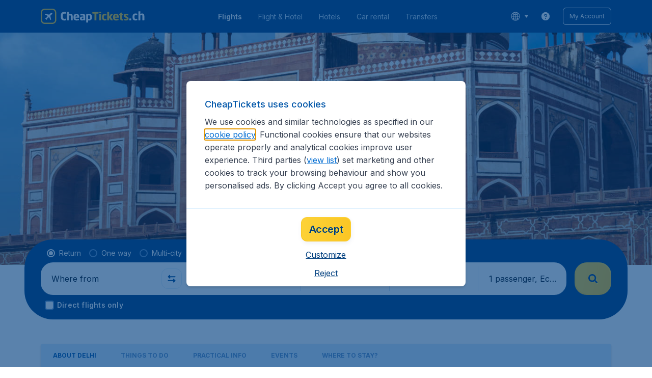

--- FILE ---
content_type: text/html; charset=utf-8
request_url: https://www.cheaptickets.ch/en/flights/india/delhi
body_size: 95753
content:
<!DOCTYPE html><!DOCTYPE html><html lang="en"><head><meta data-rh="true" charSet="utf-8"/><meta data-rh="true" content="width=device-width, initial-scale=1" name="viewport"/><title data-rh="true" data-testid="cityPage.title">Your cheap flights to Delhi | CheapTickets.ch</title><link href="https://s1.travix.com/" rel="preconnect" crossorigin="anonymous"/><link href="https://assets.travix.com/" rel="preconnect" crossorigin="anonymous"/><link href="https://www.googletagmanager.com/" rel="preconnect" crossorigin="anonymous"/><link href="https://edge-api.travix.com/" rel="preconnect" crossorigin="anonymous"/><link href="https://hermes.travix.com/" rel="preconnect" crossorigin="anonymous"/><script async="" crossorigin="anonymous" nonce="bMOfqIhH9AhfoQ3q6okcf" src="https://www.googletagmanager.com/gtm.js?id=GTM-K86DCVS"></script><script nonce="bMOfqIhH9AhfoQ3q6okcf">
      window["UBT_BIZCONFIG"] = {isTravix: true,isProd: true};
      window["__CORE_SDK__"] = {AppID: 100061824, isTravix: true};
    </script><script nonce="bMOfqIhH9AhfoQ3q6okcf">(function(w,l){w[l]=w[l]||[];function gtag(){dataLayer.push(arguments);}
    function getCons(regex){
        const consentString = document.cookie.split('; ').find(row => row.startsWith('cookieConsentLevel='));
        return regex.test(consentString) ? "granted" : "denied";
    }
    gtag("consent", "default", {
      ad_storage: getCons(/marketing/),
      ad_user_data: getCons(/marketing/),
      ad_personalization: getCons(/marketing/),
      analytics_storage: getCons(/(marketing|analytic)/),
      wait_for_update: 0
    });
    gtag("set", "ads_data_redaction", true);
    gtag("set", "url_passthrough", false);
      w[l].push(
      {originalLocation: document.location.protocol + '//' + document.location.hostname + document.location.pathname + document.location.search},
      {'gtm.start':Date.now(),event:'gtm.js'})})(window,'dataLayer');</script><link data-chunk="index" rel="preload" as="script" href="https://assets.travix.com/client/index-0d84ebc83b5fd6daa8db.js" nonce="bMOfqIhH9AhfoQ3q6okcf" crossorigin="anonymous"/><link data-chunk="cookie-banner-container" rel="preload" as="script" href="https://assets.travix.com/client/6487-e600f7bfd5ea1024d14b.js" nonce="bMOfqIhH9AhfoQ3q6okcf" crossorigin="anonymous"/><link data-chunk="cookie-banner-container" rel="preload" as="script" href="https://assets.travix.com/client/cookie-banner-container-c3144e4074dc3f002beb.js" nonce="bMOfqIhH9AhfoQ3q6okcf" crossorigin="anonymous"/><link data-chunk="content-page" rel="preload" as="script" href="https://assets.travix.com/client/8440-58da4d6b92f5194aacc2.js" nonce="bMOfqIhH9AhfoQ3q6okcf" crossorigin="anonymous"/><link data-chunk="content-page" rel="preload" as="script" href="https://assets.travix.com/client/4565-a4d890a256bc2687a426.js" nonce="bMOfqIhH9AhfoQ3q6okcf" crossorigin="anonymous"/><link data-chunk="content-page" rel="preload" as="script" href="https://assets.travix.com/client/9039-affc4ef2c21e9752abe4.js" nonce="bMOfqIhH9AhfoQ3q6okcf" crossorigin="anonymous"/><link data-chunk="content-page" rel="preload" as="script" href="https://assets.travix.com/client/3890-e764fd19fef67c1529c6.js" nonce="bMOfqIhH9AhfoQ3q6okcf" crossorigin="anonymous"/><link data-chunk="content-page" rel="preload" as="script" href="https://assets.travix.com/client/9515-c984e118c4f511edc99c.js" nonce="bMOfqIhH9AhfoQ3q6okcf" crossorigin="anonymous"/><link data-chunk="content-page" rel="preload" as="script" href="https://assets.travix.com/client/6901-f65d848d21170e6ed37d.js" nonce="bMOfqIhH9AhfoQ3q6okcf" crossorigin="anonymous"/><link data-chunk="content-page" rel="preload" as="script" href="https://assets.travix.com/client/6224-33f134e67c470194ed9d.js" nonce="bMOfqIhH9AhfoQ3q6okcf" crossorigin="anonymous"/><link data-chunk="content-page" rel="preload" as="script" href="https://assets.travix.com/client/content-page-6efae01cabd45c599901.js" nonce="bMOfqIhH9AhfoQ3q6okcf" crossorigin="anonymous"/><link data-chunk="DesktopHeader" rel="preload" as="script" href="https://assets.travix.com/client/4137-febc4fa4a72b12ae4a83.js" nonce="bMOfqIhH9AhfoQ3q6okcf" crossorigin="anonymous"/><link data-chunk="DesktopHeader" rel="preload" as="script" href="https://assets.travix.com/client/1537-19dc7f1777b1f3bf1d25.js" nonce="bMOfqIhH9AhfoQ3q6okcf" crossorigin="anonymous"/><link data-chunk="DesktopHeader" rel="preload" as="script" href="https://assets.travix.com/client/DesktopHeader-766ddd0981aae78bda19.js" nonce="bMOfqIhH9AhfoQ3q6okcf" crossorigin="anonymous"/><link data-chunk="city" rel="preload" as="script" href="https://assets.travix.com/client/9967-280bb775cbb5142a9058.js" nonce="bMOfqIhH9AhfoQ3q6okcf" crossorigin="anonymous"/><link data-chunk="city" rel="preload" as="script" href="https://assets.travix.com/client/3334-3b40dd0273dc6b62c141.js" nonce="bMOfqIhH9AhfoQ3q6okcf" crossorigin="anonymous"/><link data-chunk="city" rel="preload" as="script" href="https://assets.travix.com/client/2241-ed0065ce07e55a136b13.js" nonce="bMOfqIhH9AhfoQ3q6okcf" crossorigin="anonymous"/><link data-chunk="city" rel="preload" as="script" href="https://assets.travix.com/client/4643-eb7e32ade423681bdc1c.js" nonce="bMOfqIhH9AhfoQ3q6okcf" crossorigin="anonymous"/><link data-chunk="city" rel="preload" as="script" href="https://assets.travix.com/client/2914-7ac8035214eb7e766568.js" nonce="bMOfqIhH9AhfoQ3q6okcf" crossorigin="anonymous"/><link data-chunk="city" rel="preload" as="script" href="https://assets.travix.com/client/5580-cb2db21a3564fb407b41.js" nonce="bMOfqIhH9AhfoQ3q6okcf" crossorigin="anonymous"/><link data-chunk="city" rel="preload" as="script" href="https://assets.travix.com/client/5860-1c777628db3767777de5.js" nonce="bMOfqIhH9AhfoQ3q6okcf" crossorigin="anonymous"/><link data-chunk="city" rel="preload" as="script" href="https://assets.travix.com/client/808-4b04262455467e22e940.js" nonce="bMOfqIhH9AhfoQ3q6okcf" crossorigin="anonymous"/><link data-chunk="city" rel="preload" as="script" href="https://assets.travix.com/client/682-01e88f975ba1bda8d0f1.js" nonce="bMOfqIhH9AhfoQ3q6okcf" crossorigin="anonymous"/><link data-chunk="city" rel="preload" as="script" href="https://assets.travix.com/client/8468-a9479e52983090665c9d.js" nonce="bMOfqIhH9AhfoQ3q6okcf" crossorigin="anonymous"/><link data-chunk="city" rel="preload" as="script" href="https://assets.travix.com/client/9308-6ed013d3965e9da8989e.js" nonce="bMOfqIhH9AhfoQ3q6okcf" crossorigin="anonymous"/><link data-chunk="city" rel="preload" as="script" href="https://assets.travix.com/client/9042-60c6442b93387b1c5178.js" nonce="bMOfqIhH9AhfoQ3q6okcf" crossorigin="anonymous"/><link data-chunk="city" rel="preload" as="script" href="https://assets.travix.com/client/2309-64e59a773e843b964231.js" nonce="bMOfqIhH9AhfoQ3q6okcf" crossorigin="anonymous"/><link data-chunk="city" rel="preload" as="script" href="https://assets.travix.com/client/1526-a312ae0f26884e641f67.js" nonce="bMOfqIhH9AhfoQ3q6okcf" crossorigin="anonymous"/><link data-chunk="city" rel="preload" as="script" href="https://assets.travix.com/client/3115-2dbf6eeb05676ac2ead1.js" nonce="bMOfqIhH9AhfoQ3q6okcf" crossorigin="anonymous"/><link data-chunk="city" rel="preload" as="script" href="https://assets.travix.com/client/9787-a3d734d55b521a0701f9.js" nonce="bMOfqIhH9AhfoQ3q6okcf" crossorigin="anonymous"/><link data-chunk="city" rel="preload" as="script" href="https://assets.travix.com/client/1635-89496a25b3c727a4c823.js" nonce="bMOfqIhH9AhfoQ3q6okcf" crossorigin="anonymous"/><link data-chunk="city" rel="preload" as="script" href="https://assets.travix.com/client/6580-369d8aec298b758ab031.js" nonce="bMOfqIhH9AhfoQ3q6okcf" crossorigin="anonymous"/><link data-chunk="city" rel="preload" as="script" href="https://assets.travix.com/client/city-fdab7302ffc1c8c823c0.js" nonce="bMOfqIhH9AhfoQ3q6okcf" crossorigin="anonymous"/><link data-chunk="DesktopHeaderOffer" rel="preload" as="script" href="https://assets.travix.com/client/DesktopHeaderOffer-cc00da16d5f21cc4bcc8.js" nonce="bMOfqIhH9AhfoQ3q6okcf" crossorigin="anonymous"/><link data-chunk="search-box-v2" rel="preload" as="script" href="https://assets.travix.com/client/952-c3256789ebb89b056528.js" nonce="bMOfqIhH9AhfoQ3q6okcf" crossorigin="anonymous"/><link data-chunk="search-box-v2" rel="preload" as="script" href="https://assets.travix.com/client/1178-98f52fa59722021dc59f.js" nonce="bMOfqIhH9AhfoQ3q6okcf" crossorigin="anonymous"/><link data-chunk="search-box-v2" rel="preload" as="script" href="https://assets.travix.com/client/4661-274328ca7c8bac02ebe1.js" nonce="bMOfqIhH9AhfoQ3q6okcf" crossorigin="anonymous"/><link data-chunk="search-box-v2" rel="preload" as="script" href="https://assets.travix.com/client/7985-f9e6ba1ede607e136140.js" nonce="bMOfqIhH9AhfoQ3q6okcf" crossorigin="anonymous"/><link data-chunk="search-box-v2" rel="preload" as="script" href="https://assets.travix.com/client/1177-24c5dac155c926a95df1.js" nonce="bMOfqIhH9AhfoQ3q6okcf" crossorigin="anonymous"/><link data-chunk="search-box-v2" rel="preload" as="script" href="https://assets.travix.com/client/3210-1147ecdd1c6743d320ef.js" nonce="bMOfqIhH9AhfoQ3q6okcf" crossorigin="anonymous"/><link data-chunk="search-box-v2" rel="preload" as="script" href="https://assets.travix.com/client/1420-3ea18a472ebd46239d03.js" nonce="bMOfqIhH9AhfoQ3q6okcf" crossorigin="anonymous"/><link data-chunk="search-box-v2" rel="preload" as="script" href="https://assets.travix.com/client/1550-d2a750b773b902112f88.js" nonce="bMOfqIhH9AhfoQ3q6okcf" crossorigin="anonymous"/><link data-chunk="search-box-v2" rel="preload" as="script" href="https://assets.travix.com/client/3250-3518a9f1a48a5e65ef71.js" nonce="bMOfqIhH9AhfoQ3q6okcf" crossorigin="anonymous"/><link data-chunk="search-box-v2" rel="preload" as="script" href="https://assets.travix.com/client/2602-f78c45a65a96d5c4e977.js" nonce="bMOfqIhH9AhfoQ3q6okcf" crossorigin="anonymous"/><link data-chunk="search-box-v2" rel="preload" as="script" href="https://assets.travix.com/client/5024-6dbb17180b04ffea35df.js" nonce="bMOfqIhH9AhfoQ3q6okcf" crossorigin="anonymous"/><link data-chunk="search-box-v2" rel="preload" as="script" href="https://assets.travix.com/client/5554-0b2610963f965915cf98.js" nonce="bMOfqIhH9AhfoQ3q6okcf" crossorigin="anonymous"/><link data-chunk="search-box-v2" rel="preload" as="script" href="https://assets.travix.com/client/search-box-v2-e0f951cb834758574e1c.js" nonce="bMOfqIhH9AhfoQ3q6okcf" crossorigin="anonymous"/><link data-chunk="SubNavigationTabs" rel="preload" as="script" href="https://assets.travix.com/client/SubNavigationTabs-bf87bdc6df7c2047e0f4.js" nonce="bMOfqIhH9AhfoQ3q6okcf" crossorigin="anonymous"/><link data-chunk="ContentFooterV2" rel="preload" as="script" href="https://assets.travix.com/client/6618-c7f792c54aef20657cb5.js" nonce="bMOfqIhH9AhfoQ3q6okcf" crossorigin="anonymous"/><link data-chunk="ContentFooterV2" rel="preload" as="script" href="https://assets.travix.com/client/ContentFooterV2-b24bf3dbbc2c09427760.js" nonce="bMOfqIhH9AhfoQ3q6okcf" crossorigin="anonymous"/><link data-chunk="DesktopFooterLinksV2" rel="preload" as="script" href="https://assets.travix.com/client/DesktopFooterLinksV2-1a4873c3c217b181aeb5.js" nonce="bMOfqIhH9AhfoQ3q6okcf" crossorigin="anonymous"/><link data-parent-chunk="index" rel="preload" as="script" href="https://assets.travix.com/client/6487-e600f7bfd5ea1024d14b.js" nonce="bMOfqIhH9AhfoQ3q6okcf" crossorigin="anonymous"/><link data-parent-chunk="index" rel="preload" as="script" href="https://assets.travix.com/client/cookie-banner-container-c3144e4074dc3f002beb.js" nonce="bMOfqIhH9AhfoQ3q6okcf" crossorigin="anonymous"/><link data-parent-chunk="cookie-banner-container" rel="preload" as="script" href="https://assets.travix.com/client/3334-3b40dd0273dc6b62c141.js" nonce="bMOfqIhH9AhfoQ3q6okcf" crossorigin="anonymous"/><link data-parent-chunk="cookie-banner-container" rel="preload" as="script" href="https://assets.travix.com/client/9039-affc4ef2c21e9752abe4.js" nonce="bMOfqIhH9AhfoQ3q6okcf" crossorigin="anonymous"/><link data-parent-chunk="cookie-banner-container" rel="preload" as="script" href="https://assets.travix.com/client/gdpr-banner-decdac10375d63bc6802.js" nonce="bMOfqIhH9AhfoQ3q6okcf" crossorigin="anonymous"/><link data-parent-chunk="content-page" rel="preload" as="script" href="https://assets.travix.com/client/952-c3256789ebb89b056528.js" nonce="bMOfqIhH9AhfoQ3q6okcf" crossorigin="anonymous"/><link data-parent-chunk="content-page" rel="preload" as="script" href="https://assets.travix.com/client/1178-98f52fa59722021dc59f.js" nonce="bMOfqIhH9AhfoQ3q6okcf" crossorigin="anonymous"/><link data-parent-chunk="content-page" rel="preload" as="script" href="https://assets.travix.com/client/1177-24c5dac155c926a95df1.js" nonce="bMOfqIhH9AhfoQ3q6okcf" crossorigin="anonymous"/><link data-parent-chunk="content-page" rel="preload" as="script" href="https://assets.travix.com/client/1420-3ea18a472ebd46239d03.js" nonce="bMOfqIhH9AhfoQ3q6okcf" crossorigin="anonymous"/><link data-parent-chunk="content-page" rel="preload" as="script" href="https://assets.travix.com/client/3299-2817b677dadf1a28206b.js" nonce="bMOfqIhH9AhfoQ3q6okcf" crossorigin="anonymous"/><link data-parent-chunk="content-page" rel="preload" as="script" href="https://assets.travix.com/client/5024-6dbb17180b04ffea35df.js" nonce="bMOfqIhH9AhfoQ3q6okcf" crossorigin="anonymous"/><link data-parent-chunk="content-page" rel="preload" as="script" href="https://assets.travix.com/client/4850-0db49d713d61102b08cf.js" nonce="bMOfqIhH9AhfoQ3q6okcf" crossorigin="anonymous"/><link data-parent-chunk="content-page" rel="preload" as="script" href="https://assets.travix.com/client/search-box-698c5ff19a62db164977.js" nonce="bMOfqIhH9AhfoQ3q6okcf" crossorigin="anonymous"/><link data-parent-chunk="content-page" rel="preload" as="script" href="https://assets.travix.com/client/6618-c7f792c54aef20657cb5.js" nonce="bMOfqIhH9AhfoQ3q6okcf" crossorigin="anonymous"/><link data-parent-chunk="content-page" rel="preload" as="script" href="https://assets.travix.com/client/ContentFooterV2-b24bf3dbbc2c09427760.js" nonce="bMOfqIhH9AhfoQ3q6okcf" crossorigin="anonymous"/><link data-parent-chunk="content-page" rel="preload" as="script" href="https://assets.travix.com/client/generalIntentSurveyContainer-23a2b7708472578ba8f9.js" nonce="bMOfqIhH9AhfoQ3q6okcf" crossorigin="anonymous"/><link data-parent-chunk="city" rel="preload" as="script" href="https://assets.travix.com/client/4661-274328ca7c8bac02ebe1.js" nonce="bMOfqIhH9AhfoQ3q6okcf" crossorigin="anonymous"/><link data-parent-chunk="city" rel="preload" as="script" href="https://assets.travix.com/client/7985-f9e6ba1ede607e136140.js" nonce="bMOfqIhH9AhfoQ3q6okcf" crossorigin="anonymous"/><link data-parent-chunk="city" rel="preload" as="script" href="https://assets.travix.com/client/3210-1147ecdd1c6743d320ef.js" nonce="bMOfqIhH9AhfoQ3q6okcf" crossorigin="anonymous"/><link data-parent-chunk="city" rel="preload" as="script" href="https://assets.travix.com/client/1550-d2a750b773b902112f88.js" nonce="bMOfqIhH9AhfoQ3q6okcf" crossorigin="anonymous"/><link data-parent-chunk="city" rel="preload" as="script" href="https://assets.travix.com/client/3250-3518a9f1a48a5e65ef71.js" nonce="bMOfqIhH9AhfoQ3q6okcf" crossorigin="anonymous"/><link data-parent-chunk="city" rel="preload" as="script" href="https://assets.travix.com/client/2602-f78c45a65a96d5c4e977.js" nonce="bMOfqIhH9AhfoQ3q6okcf" crossorigin="anonymous"/><link data-parent-chunk="city" rel="preload" as="script" href="https://assets.travix.com/client/5554-0b2610963f965915cf98.js" nonce="bMOfqIhH9AhfoQ3q6okcf" crossorigin="anonymous"/><link data-parent-chunk="city" rel="preload" as="script" href="https://assets.travix.com/client/search-box-v2-e0f951cb834758574e1c.js" nonce="bMOfqIhH9AhfoQ3q6okcf" crossorigin="anonymous"/><link data-parent-chunk="city" rel="preload" as="script" href="https://assets.travix.com/client/8417-a3ce4a26297e303a1deb.js" nonce="bMOfqIhH9AhfoQ3q6okcf" crossorigin="anonymous"/><link data-parent-chunk="city" rel="preload" as="script" href="https://assets.travix.com/client/6099-62c3e51e60974db30346.js" nonce="bMOfqIhH9AhfoQ3q6okcf" crossorigin="anonymous"/><link data-parent-chunk="city" rel="preload" as="script" href="https://assets.travix.com/client/FlightSpotlight-c09eb63b03a842a2abaf.js" nonce="bMOfqIhH9AhfoQ3q6okcf" crossorigin="anonymous"/><link data-parent-chunk="city" rel="preload" as="script" href="https://assets.travix.com/client/SocialMediaSection-4633748885dcca9dcf3d.js" nonce="bMOfqIhH9AhfoQ3q6okcf" crossorigin="anonymous"/><link data-parent-chunk="city" rel="preload" as="script" href="https://assets.travix.com/client/VoucherCarousel-6009f521b0cb1500c23b.js" nonce="bMOfqIhH9AhfoQ3q6okcf" crossorigin="anonymous"/><link data-parent-chunk="city" rel="preload" as="script" href="https://assets.travix.com/client/CarouselSection-e31980a5a3071ddbef24.js" nonce="bMOfqIhH9AhfoQ3q6okcf" crossorigin="anonymous"/><link data-parent-chunk="city" rel="preload" as="script" href="https://assets.travix.com/client/DestinationCard-6f25ec824fe91dd0b4d7.js" nonce="bMOfqIhH9AhfoQ3q6okcf" crossorigin="anonymous"/><link data-parent-chunk="city" rel="preload" as="script" href="https://assets.travix.com/client/trustpilot-11ee8c2295ce458f4b5e.js" nonce="bMOfqIhH9AhfoQ3q6okcf" crossorigin="anonymous"/><link data-parent-chunk="city" rel="preload" as="script" href="https://assets.travix.com/client/modalSearchBoxPage-38ace6ada4b34373465b.js" nonce="bMOfqIhH9AhfoQ3q6okcf" crossorigin="anonymous"/><link data-parent-chunk="city" rel="preload" as="script" href="https://assets.travix.com/client/DestinationCardSmall-199bc8cea3275d256a69.js" nonce="bMOfqIhH9AhfoQ3q6okcf" crossorigin="anonymous"/><link data-parent-chunk="city" rel="preload" as="script" href="https://assets.travix.com/client/ImageCollection-7673ed327c353dc5423b.js" nonce="bMOfqIhH9AhfoQ3q6okcf" crossorigin="anonymous"/><script crossorigin="anonymous" defer="" nonce="bMOfqIhH9AhfoQ3q6okcf" src="https://static-assets.travix.com/packages/ares/nfes-libs/*/core.js?d=2026118"></script><link href="https://ubt-sgp.travix.com/" rel="dns-prefetch"/><link href="https://static-assets.travix.com/" rel="dns-prefetch"/><link href="https://cdnjs.cloudflare.com/" rel="dns-prefetch"/><link href="https://static.cloudflareinsights.com/" rel="dns-prefetch"/><link href="https://sourcemap.ares.tripws.com/" rel="dns-prefetch"/><link href="https://external-dev-ajax.cartrawler.com/" rel="dns-prefetch"/><link href="https://www.trip.com/" rel="dns-prefetch"/><link href="https://ajaxgeo.cartrawler.com/" rel="dns-prefetch"/><link href="https://cars.cartrawler.com/" rel="dns-prefetch"/><link href="https://product-router.cartrawler.com" rel="dns-prefetch"/><link data-parent-chunk="content-page" rel="prefetch" as="script" href="https://assets.travix.com/client/952-c3256789ebb89b056528.js" nonce="bMOfqIhH9AhfoQ3q6okcf" crossorigin="anonymous"/><link data-parent-chunk="content-page" rel="prefetch" as="script" href="https://assets.travix.com/client/1178-98f52fa59722021dc59f.js" nonce="bMOfqIhH9AhfoQ3q6okcf" crossorigin="anonymous"/><link data-parent-chunk="content-page" rel="prefetch" as="script" href="https://assets.travix.com/client/4661-274328ca7c8bac02ebe1.js" nonce="bMOfqIhH9AhfoQ3q6okcf" crossorigin="anonymous"/><link data-parent-chunk="content-page" rel="prefetch" as="script" href="https://assets.travix.com/client/5193-c701a332280a9dfa3417.js" nonce="bMOfqIhH9AhfoQ3q6okcf" crossorigin="anonymous"/><link data-parent-chunk="content-page" rel="prefetch" as="script" href="https://assets.travix.com/client/6741-be1c9a5d478e2eb52fab.js" nonce="bMOfqIhH9AhfoQ3q6okcf" crossorigin="anonymous"/><link data-parent-chunk="content-page" rel="prefetch" as="script" href="https://assets.travix.com/client/CustomerSurveyPopup-7d393341f4f244b058a1.js" nonce="bMOfqIhH9AhfoQ3q6okcf" crossorigin="anonymous"/><meta data-rh="true" content="cheaptickets.CH" name="application-name"/><meta data-rh="true" content="IE=edge" http-equiv="X-UA-Compatible"/><meta data-rh="true" content="#003f7f" name="theme-color"/><meta data-rh="true" content="index, follow" name="robots"/><meta data-rh="true" content="Find and book the cheapest flights to Delhi, India fast on CheapTickets.ch!  800+ Airlines &amp; over 9000 destinations. Book directly online!" name="description"/><link data-rh="true" href="//s1.travix.com/cheaptickets/global/assets/images/logo/apple-touch-icon-new-180.png" rel="apple-touch-icon" sizes="180x180"/><link data-rh="true" href="//s1.travix.com/cheaptickets/global/assets/images/logo/favicon-latest-16.ico" rel="icon" sizes="16x16" type="image/x-icon"/><link data-rh="true" href="//s1.travix.com/cheaptickets/global/assets/images/logo/favicon-latest-32.ico" rel="icon" sizes="32x32" type="image/x-icon"/><link data-rh="true" href="/manifest.json" rel="manifest"/><link data-rh="true" href="https://www.cheaptickets.ch/en/flights/india/delhi" rel="canonical"/><div><style data-styled="true" data-styled-version="6.1.1">html,body,p,ol,ul,li,dl,dt,dd,blockquote,figure,fieldset,legend,textarea,pre,iframe,hr,h1,h2,h3,h4,h5,h6{margin:0;padding:0;}/*!sc*/
h1,h2,h3,h4,h5,h6{font-size:100%;font-weight:normal;}/*!sc*/
ul{list-style:none;}/*!sc*/
button,input,select,textarea{margin:0;}/*!sc*/
html{box-sizing:border-box;font-family:Inter,sans-serif;}/*!sc*/
*,*:before,*:after{box-sizing:inherit;-webkit-text-size-adjust:100%;-moz-text-size-adjust:100%;-ms-text-size-adjust:100%;text-size-adjust:100%;}/*!sc*/
img,embed,iframe,object,audio,video{height:auto;max-width:100%;}/*!sc*/
iframe{border:0;}/*!sc*/
table{border-collapse:collapse;border-spacing:0;}/*!sc*/
td,th{padding:0;text-align:left;}/*!sc*/
input[type='checkbox']:checked:disabled,input[type='radio']:checked:disabled{background-color:initial;}/*!sc*/
:root{--theme-color-primary-700:#0056a9;}/*!sc*/
#app{display:-webkit-box;display:-webkit-flex;display:-ms-flexbox;display:flex;-webkit-flex-direction:column;-ms-flex-direction:column;flex-direction:column;min-height:100vh;}/*!sc*/
#Cardinal-Modal iframe{height:100%!important;}/*!sc*/
#Cardinal-ModalContent{overflow-y:initial!important;}/*!sc*/
.grecaptcha-badge{visibility:hidden;}/*!sc*/
@font-face{font-family:'Inter';font-style:normal;font-weight:400 800;src:url(https://assets.travix.com/assets/fonts/inter/Inter-cyrillic-ext.woff2) format('woff2');unicode-range:U+0460-052F,U+1C80-1C88,U+20B4,U+2DE0-2DFF,U+A640-A69F,U+FE2E-FE2F;}/*!sc*/
@font-face{font-family:'Inter';font-style:normal;font-weight:400 800;src:url(https://assets.travix.com/assets/fonts/inter/Inter-cyrillic.woff2) format('woff2');unicode-range:U+0301,U+0400-045F,U+0490-0491,U+04B0-04B1,U+2116;}/*!sc*/
@font-face{font-family:'Inter';font-style:normal;font-weight:400 800;src:url(https://assets.travix.com/assets/fonts/inter/Inter-greek-ext.woff2) format('woff2');unicode-range:U+1F00-1FFF;}/*!sc*/
@font-face{font-family:'Inter';font-style:normal;font-weight:400 800;src:url(https://assets.travix.com/assets/fonts/inter/Inter-greek.woff2) format('woff2');unicode-range:U+0370-0377,U+037A-037F,U+0384-038A,U+038C,U+038E-03A1,U+03A3-03FF;}/*!sc*/
@font-face{font-family:'Inter';font-style:normal;font-weight:400 800;src:url(https://assets.travix.com/assets/fonts/inter/Inter-vietnamese.woff2) format('woff2');unicode-range:U+0102-0103,U+0110-0111,U+0128-0129,U+0168-0169,U+01A0-01A1,U+01AF-01B0,U+0300-0301,U+0303-0304,U+0308-0309,U+0323,U+0329,U+1EA0-1EF9,U+20AB;}/*!sc*/
@font-face{font-family:'Inter';font-style:normal;font-weight:400 800;src:url(https://assets.travix.com/assets/fonts/inter/Inter-latin-ext.woff2) format('woff2');unicode-range:U+0100-02AF,U+0304,U+0308,U+0329,U+1E00-1E9F,U+1EF2-1EFF,U+2020,U+20A0-20AB,U+20AD-20C0,U+2113,U+2C60-2C7F,U+A720-A7FF;}/*!sc*/
@font-face{font-family:'Inter';font-style:normal;font-weight:400 800;src:url(https://assets.travix.com/assets/fonts/inter/Inter-latin.woff2) format('woff2');unicode-range:U+0000-00FF,U+0131,U+0152-0153,U+02BB-02BC,U+02C6,U+02DA,U+02DC,U+0304,U+0308,U+0329,U+2000-206F,U+2074,U+20AC,U+2122,U+2191,U+2193,U+2212,U+2215,U+FEFF,U+FFFD;}/*!sc*/
@font-face{font-family:'Tablet Gothic';font-style:normal;font-weight:400;src:url(https://assets.travix.com/assets/fonts/tablet-gothic/TabletGothic-Light.woff2) format('woff2');}/*!sc*/
@font-face{font-family:'Tablet Gothic';font-style:normal;font-weight:500;src:url(https://assets.travix.com/assets/fonts/tablet-gothic/TabletGothic.woff2) format('woff2');}/*!sc*/
@font-face{font-family:'Tablet Gothic';font-style:normal;font-weight:600;src:url(https://assets.travix.com/assets/fonts/tablet-gothic/TabletGothic-SemiBold.woff2) format('woff2');}/*!sc*/
@font-face{font-family:'Tablet Gothic';font-style:normal;font-weight:700;src:url(https://assets.travix.com/assets/fonts/tablet-gothic/TabletGothic-Bold.woff2) format('woff2');}/*!sc*/
@font-face{font-family:'Tablet Gothic';font-style:normal;font-weight:800;src:url(https://assets.travix.com/assets/fonts/tablet-gothic/TabletGothic-ExtraBold.woff2) format('woff2');}/*!sc*/
@font-face{font-family:'Tablet Gothic Condensed';font-style:normal;font-weight:800;src:url(https://assets.travix.com/assets/fonts/tablet-gothic-condensed/TabletGothic-Condensed-ExtraBold.woff2) format('woff2');}/*!sc*/
data-styled.g1[id="sc-global-egmrFL1"]{content:"sc-global-egmrFL1,"}/*!sc*/
.ggFEQS{display:none;width:0px;height:999px;}/*!sc*/
.ftKoVJ{display:-webkit-box;display:-webkit-flex;display:-ms-flexbox;display:flex;height:100vh;}/*!sc*/
.dcNwOB{display:-webkit-box;display:-webkit-flex;display:-ms-flexbox;display:flex;height:300px;}/*!sc*/
.byHtfm{display:-webkit-box;display:-webkit-flex;display:-ms-flexbox;display:flex;}/*!sc*/
.jEeISG{display:-webkit-box;display:-webkit-flex;display:-ms-flexbox;display:flex;padding-left:8px;}/*!sc*/
.engoPm{display:-webkit-box;display:-webkit-flex;display:-ms-flexbox;display:flex;padding-left:24px;padding-right:24px;}/*!sc*/
.iEOypI{display:-webkit-box;display:-webkit-flex;display:-ms-flexbox;display:flex;min-height:24px;padding-left:12px;padding-right:12px;padding-top:4px;padding-bottom:4px;}/*!sc*/
.lnmHwm{display:-webkit-box;display:-webkit-flex;display:-ms-flexbox;display:flex;position:relative;}/*!sc*/
.hNHCQd{display:-webkit-box;display:-webkit-flex;display:-ms-flexbox;display:flex;width:100%;height:456px;margin-left:auto;margin-right:auto;}/*!sc*/
.fmoxiS{display:-webkit-box;display:-webkit-flex;display:-ms-flexbox;display:flex;width:100%;margin-top:88px;}/*!sc*/
.dMYEBM{display:-webkit-box;display:-webkit-flex;display:-ms-flexbox;display:flex;height:82px;}/*!sc*/
.kmedoy{position:absolute;left:0;top:0;margin-top:88px;margin-bottom:88px;}/*!sc*/
.kfxFmV{height:0px;}/*!sc*/
.imMLxh{width:100%;}/*!sc*/
.fXnkzG{background:#003f7f;width:100%;}/*!sc*/
@media screen and (min-width: 768px){.fXnkzG{padding-top:0;}}/*!sc*/
@media screen and (min-width: 984px){.fXnkzG{padding:0;}}/*!sc*/
@media screen and (min-width: 1200px){.fXnkzG{padding:32px;padding-top:16px;padding-bottom:16px;}}/*!sc*/
.dgmAWf{display:-webkit-box;display:-webkit-flex;display:-ms-flexbox;display:flex;padding-left:12px;padding-top:24px;}/*!sc*/
.gAjMtv{display:-webkit-box;display:-webkit-flex;display:-ms-flexbox;display:flex;-webkit-box-flex:1;-webkit-flex-grow:1;-ms-flex-positive:1;flex-grow:1;}/*!sc*/
.eWdUSK{display:-webkit-box;display:-webkit-flex;display:-ms-flexbox;display:flex;width:100%;}/*!sc*/
.iIqQdA{margin-top:8px;-webkit-box-flex:1;-webkit-flex-grow:1;-ms-flex-positive:1;flex-grow:1;}/*!sc*/
.gittjk{background:#ffffff;display:-webkit-box;display:-webkit-flex;display:-ms-flexbox;display:flex;padding-left:4px;padding-top:8px;padding-bottom:8px;-webkit-box-flex:1;-webkit-flex-grow:1;-ms-flex-positive:1;flex-grow:1;}/*!sc*/
.jqAXJf{display:-webkit-box;display:-webkit-flex;display:-ms-flexbox;display:flex;padding-left:4px;padding-right:4px;-webkit-box-flex:1;-webkit-flex-grow:1;-ms-flex-positive:1;flex-grow:1;}/*!sc*/
.cVzacG{background:#ffffff;display:-webkit-box;display:-webkit-flex;display:-ms-flexbox;display:flex;height:40px;min-width:40px;-webkit-align-self:center;-ms-flex-item-align:center;-ms-grid-row-align:center;align-self:center;}/*!sc*/
.bwCWhW{display:-webkit-box;display:-webkit-flex;display:-ms-flexbox;display:flex;padding-right:4px;}/*!sc*/
.kDiuIZ{display:-webkit-box;display:-webkit-flex;display:-ms-flexbox;display:flex;width:100%;padding-top:16px;}/*!sc*/
.TPsgv{margin-top:8px;padding-right:16px;}/*!sc*/
@media screen and (min-width: 1200px){.TPsgv{padding-right:0;}}/*!sc*/
.eDmawX{background:#ffffff;display:-webkit-box;display:-webkit-flex;display:-ms-flexbox;display:flex;width:339px;padding-top:8px;padding-bottom:8px;overflow:hidden;-webkit-box-flex:1;-webkit-flex-grow:1;-ms-flex-positive:1;flex-grow:1;}/*!sc*/
.kItfOg{display:-webkit-box;display:-webkit-flex;display:-ms-flexbox;display:flex;height:20px;position:absolute;-webkit-align-self:center;-ms-flex-item-align:center;-ms-grid-row-align:center;align-self:center;}/*!sc*/
.ixiCHS{display:-webkit-box;display:-webkit-flex;display:-ms-flexbox;display:flex;padding-left:4px;padding-right:4px;}/*!sc*/
.GnSQx{background:#ffffff;display:-webkit-box;display:-webkit-flex;display:-ms-flexbox;display:flex;padding-left:4px;padding-top:8px;padding-bottom:8px;}/*!sc*/
.geskHq{display:-webkit-box;display:-webkit-flex;display:-ms-flexbox;display:flex;width:100%;margin-top:8px;}/*!sc*/
.ARrnp{background:#ffffff;display:-webkit-box;display:-webkit-flex;display:-ms-flexbox;display:flex;width:173px;padding:8px;padding-left:4px;-webkit-box-flex:1;-webkit-flex-grow:1;-ms-flex-positive:1;flex-grow:1;}/*!sc*/
.iGAzWi{display:-webkit-box;display:-webkit-flex;display:-ms-flexbox;display:flex;width:72px;height:64px;margin-left:16px;-webkit-flex-shrink:0;-ms-flex-negative:0;flex-shrink:0;}/*!sc*/
.jZunsp{padding-left:8px;padding-right:8px;padding-top:8px;}/*!sc*/
.fPVNRh{height:48px;}/*!sc*/
.dqCfyB{background:#f2f8fd;display:-webkit-box;display:-webkit-flex;display:-ms-flexbox;display:flex;}/*!sc*/
.jdQtAV{display:-webkit-box;display:-webkit-flex;display:-ms-flexbox;display:flex;padding-top:8px;padding-bottom:8px;-webkit-box-flex:2;-webkit-flex-grow:2;-ms-flex-positive:2;flex-grow:2;-webkit-flex-basis:0%;-ms-flex-preferred-size:0%;flex-basis:0%;}/*!sc*/
.brechR{padding-top:16px;padding-bottom:16px;}/*!sc*/
.bQXNUV{padding-top:8px;padding-bottom:8px;}/*!sc*/
.gPfojJ{padding-left:8px;padding-right:8px;}/*!sc*/
.hisAa-D{margin-top:20px;}/*!sc*/
.gxpLvm{display:-webkit-box;display:-webkit-flex;display:-ms-flexbox;display:flex;margin-top:16px;margin-bottom:16px;}/*!sc*/
.ikerSD{padding-left:24px;padding-top:16px;padding-bottom:16px;-webkit-box-flex:1;-webkit-flex-grow:1;-ms-flex-positive:1;flex-grow:1;-webkit-flex-basis:0%;-ms-flex-preferred-size:0%;flex-basis:0%;}/*!sc*/
.ccyrLS{background:#0056a9;padding:16px;}/*!sc*/
.CTRIa{padding:16px;}/*!sc*/
.eRXJed{background:#ffffff;display:-webkit-box;display:-webkit-flex;display:-ms-flexbox;display:flex;}/*!sc*/
.iLtDjE{display:-webkit-box;display:-webkit-flex;display:-ms-flexbox;display:flex;min-height:28px;}/*!sc*/
.jnivUN{display:-webkit-box;display:-webkit-flex;display:-ms-flexbox;display:flex;margin-bottom:16px;}/*!sc*/
.hNbkIQ{width:100%;}/*!sc*/
@media screen and (min-width: 1200px){.hNbkIQ{max-width:1200px;margin:auto;}}/*!sc*/
.lkONHR{display:-webkit-box;display:-webkit-flex;display:-ms-flexbox;display:flex;margin-top:16px;padding-left:16px;padding-right:16px;}/*!sc*/
.RMoLz{display:none;}/*!sc*/
.jVtMV{padding-left:16px;padding-right:16px;}/*!sc*/
.joyauN{margin-top:16px;}/*!sc*/
@media screen and (min-width: 768px){.joyauN{padding-left:0;padding-right:0;}}/*!sc*/
.eLhrdm{margin-bottom:16px;}/*!sc*/
.iIJpoh{width:50%;margin-top:4px;margin-bottom:4px;padding-right:16px;-webkit-box-flex:0;-webkit-flex-grow:0;-ms-flex-positive:0;flex-grow:0;-webkit-flex-shrink:0;-ms-flex-negative:0;flex-shrink:0;}/*!sc*/
@media screen and (min-width: 768px){.iIJpoh{width:33.33%;}}/*!sc*/
@media screen and (min-width: 984px){.iIJpoh{width:25%;}}/*!sc*/
@media screen and (min-width: 1200px){.iIJpoh{width:20%;}}/*!sc*/
.ePsAMK{margin-bottom:16px;padding-bottom:48px;}/*!sc*/
.hehYiF{background:#fbc624;padding-top:4px;}/*!sc*/
.dPCpkg{background:#003f7f;padding-top:20px;padding-bottom:48px;}/*!sc*/
.hahmRk{-webkit-box-flex:1;-webkit-flex-grow:1;-ms-flex-positive:1;flex-grow:1;-webkit-flex-shrink:0;-ms-flex-negative:0;flex-shrink:0;-webkit-flex-basis:0;-ms-flex-preferred-size:0;flex-basis:0;}/*!sc*/
.eDBHNB{margin-top:16px;margin-bottom:16px;}/*!sc*/
.dFIIBR{margin-bottom:8px;}/*!sc*/
.eHsYJu{width:40px;margin-right:12px;}/*!sc*/
.hhFSfO{background:#ffffff;display:-webkit-box;display:-webkit-flex;display:-ms-flexbox;display:flex;padding:16px;}/*!sc*/
.kNJIXC{display:-webkit-box;display:-webkit-flex;display:-ms-flexbox;display:flex;width:64px;height:30px;margin-top:8px;margin-bottom:8px;-webkit-flex-shrink:1;-ms-flex-negative:1;flex-shrink:1;}/*!sc*/
.eMCZSB{background:#ffffff;display:-webkit-box;display:-webkit-flex;display:-ms-flexbox;display:flex;margin-top:12px;padding-left:16px;padding-right:16px;padding-top:4px;padding-bottom:16px;}/*!sc*/
.LBcwi{display:-webkit-box;display:-webkit-flex;display:-ms-flexbox;display:flex;padding-left:12px;padding-right:12px;}/*!sc*/
.kcZMSV{display:-webkit-box;display:-webkit-flex;display:-ms-flexbox;display:flex;max-width:calc(100vw - 60px);}/*!sc*/
.eVmVLW{display:-webkit-inline-box;display:-webkit-inline-flex;display:-ms-inline-flexbox;display:inline-flex;padding-left:12px;padding-right:12px;}/*!sc*/
data-styled.g2[id="sc-1fzmr9c"]{content:"ggFEQS,ftKoVJ,dcNwOB,byHtfm,jEeISG,engoPm,iEOypI,lnmHwm,hNHCQd,fmoxiS,dGSxfd,dMYEBM,kmedoy,kfxFmV,imMLxh,fXnkzG,dgmAWf,gAjMtv,eWdUSK,iIqQdA,gittjk,jqAXJf,cVzacG,bwCWhW,kDiuIZ,TPsgv,eDmawX,kItfOg,ixiCHS,GnSQx,geskHq,ARrnp,iGAzWi,jZunsp,fPVNRh,dqCfyB,jdQtAV,brechR,bQXNUV,gPfojJ,hisAa-D,gxpLvm,ikerSD,ccyrLS,CTRIa,eRXJed,iLtDjE,jnivUN,hNbkIQ,lkONHR,RMoLz,jVtMV,joyauN,eLhrdm,iIJpoh,ePsAMK,hehYiF,dPCpkg,hahmRk,eDBHNB,dFIIBR,eHsYJu,hhFSfO,kNJIXC,eMCZSB,LBcwi,kcZMSV,eVmVLW,"}/*!sc*/
.kjsxYM{-webkit-flex-direction:column;-ms-flex-direction:column;flex-direction:column;-webkit-box-pack:center;-ms-flex-pack:center;-webkit-justify-content:center;justify-content:center;}/*!sc*/
.iimEcT{-webkit-flex-direction:column;-ms-flex-direction:column;flex-direction:column;-webkit-align-items:center;-webkit-box-align:center;-ms-flex-align:center;align-items:center;-webkit-box-pack:center;-ms-flex-pack:center;-webkit-justify-content:center;justify-content:center;}/*!sc*/
.bunNiz{-webkit-flex-direction:row;-ms-flex-direction:row;flex-direction:row;}/*!sc*/
.hMXtTu{-webkit-align-items:center;-webkit-box-align:center;-ms-flex-align:center;align-items:center;}/*!sc*/
.inFlET{-webkit-flex-direction:column;-ms-flex-direction:column;flex-direction:column;}/*!sc*/
.kPLdMv{-webkit-flex-direction:column;-ms-flex-direction:column;flex-direction:column;-webkit-align-items:center;-webkit-box-align:center;-ms-flex-align:center;align-items:center;-webkit-box-pack:justify;-ms-flex-pack:space-between;-webkit-justify-content:space-between;justify-content:space-between;}/*!sc*/
@media screen and (min-width: 984px){.dTauSu{padding-top:0;}}/*!sc*/
.fvNsxk{-webkit-box-flex-wrap:nowrap;-webkit-flex-wrap:nowrap;-ms-flex-wrap:nowrap;flex-wrap:nowrap;}/*!sc*/
.jvNKgM{-webkit-flex-direction:column;-ms-flex-direction:column;flex-direction:column;}/*!sc*/
@media screen and (min-width: 1200px){.jvNKgM{-webkit-flex-direction:row;-ms-flex-direction:row;flex-direction:row;}}/*!sc*/
.jYbjgB{-webkit-align-items:center;-webkit-box-align:center;-ms-flex-align:center;align-items:center;-webkit-box-pack:center;-ms-flex-pack:center;-webkit-justify-content:center;justify-content:center;}/*!sc*/
@media screen and (min-width: 1200px){.cmJkFH{width:-webkit-fit-content;width:-moz-fit-content;width:fit-content;padding-top:0;}}/*!sc*/
@media screen and (min-width: 1200px){.kUstQA{-webkit-box-flex:0;-webkit-flex-grow:0;-ms-flex-positive:0;flex-grow:0;}}/*!sc*/
.fcemmn{-webkit-flex-direction:row;-ms-flex-direction:row;flex-direction:row;-webkit-box-flex-wrap:wrap;-webkit-flex-wrap:wrap;-ms-flex-wrap:wrap;flex-wrap:wrap;}/*!sc*/
.jLktzR{-webkit-flex-direction:column;-ms-flex-direction:column;flex-direction:column;-webkit-align-items:flex-start;-webkit-box-align:flex-start;-ms-flex-align:flex-start;align-items:flex-start;}/*!sc*/
.hDbcMY{-webkit-flex-direction:row;-ms-flex-direction:row;flex-direction:row;-webkit-box-pack:justify;-ms-flex-pack:space-between;-webkit-justify-content:space-between;justify-content:space-between;}/*!sc*/
.iVRueB{-webkit-align-items:center;-webkit-box-align:center;-ms-flex-align:center;align-items:center;-webkit-box-pack:justify;-ms-flex-pack:space-between;-webkit-justify-content:space-between;justify-content:space-between;}/*!sc*/
.kwgBtR{-webkit-box-flex-wrap:wrap;-webkit-flex-wrap:wrap;-ms-flex-wrap:wrap;flex-wrap:wrap;}/*!sc*/
.iNbBNt{-webkit-flex-direction:column;-ms-flex-direction:column;flex-direction:column;-webkit-box-pack:start;-ms-flex-pack:start;-webkit-justify-content:flex-start;justify-content:flex-start;}/*!sc*/
.loDvol{-webkit-flex-direction:row;-ms-flex-direction:row;flex-direction:row;-webkit-box-pack:start;-ms-flex-pack:start;-webkit-justify-content:flex-start;justify-content:flex-start;}/*!sc*/
.hFLPt{-webkit-box-flex-wrap:wrap;-webkit-flex-wrap:wrap;-ms-flex-wrap:wrap;flex-wrap:wrap;-webkit-align-items:center;-webkit-box-align:center;-ms-flex-align:center;align-items:center;-webkit-box-pack:center;-ms-flex-pack:center;-webkit-justify-content:center;justify-content:center;}/*!sc*/
.dwIzsE{-webkit-flex-direction:row;-ms-flex-direction:row;flex-direction:row;-webkit-box-flex-wrap:wrap;-webkit-flex-wrap:wrap;-ms-flex-wrap:wrap;flex-wrap:wrap;-webkit-box-pack:center;-ms-flex-pack:center;-webkit-justify-content:center;justify-content:center;}/*!sc*/
data-styled.g3[id="sc-77e2bn"]{content:"kjsxYM,iimEcT,bunNiz,elBRqZ,hMXtTu,inFlET,kPLdMv,dTauSu,fvNsxk,jvNKgM,jYbjgB,cmJkFH,kUstQA,fcemmn,jLktzR,hDbcMY,iVRueB,kwgBtR,iNbBNt,loDvol,hFLPt,dwIzsE,"}/*!sc*/
.emFhOT{color:#003f7f;font-family:Tablet Gothic,sans-serif;font-size:32px;font-weight:800;}/*!sc*/
data-styled.g10[id="sc-1643iju"]{content:"emFhOT,"}/*!sc*/
.cdOBJv a{color:#006cd2;-webkit-text-decoration:underline;text-decoration:underline;}/*!sc*/
.cdOBJv b,.cdOBJv strong{font-weight:700;}/*!sc*/
.cdOBJv h1{color:#003f7f;font-family:Tablet Gothic,sans-serif;font-size:32px;font-weight:800;}/*!sc*/
.cdOBJv h2{color:#003f7f;font-family:Tablet Gothic,sans-serif;font-size:32px;font-weight:800;}/*!sc*/
.cdOBJv h3{color:#1c2737;font-family:Inter,sans-serif;font-size:16px;font-weight:800;}/*!sc*/
.cdOBJv i{font-style:italic;}/*!sc*/
.cdOBJv ol{font-size:14px;font-weight:400;color:#364051;font-family:Inter,sans-serif;padding-left:16px;}/*!sc*/
.cdOBJv p{font-size:14px;font-weight:400;color:#364051;font-family:Inter,sans-serif;}/*!sc*/
.cdOBJv s{-webkit-text-decoration:line-through;text-decoration:line-through;}/*!sc*/
.cdOBJv u{-webkit-text-decoration:underline;text-decoration:underline;}/*!sc*/
.cdOBJv ul{list-style-type:none;padding:0;width:100%;font-size:14px;font-weight:400;color:#364051;font-family:Inter,sans-serif;}/*!sc*/
.cdOBJv ul>li::before{color:#364051;content:'\2022';margin-right:8px;}/*!sc*/
data-styled.g12[id="sc-odsfu2"]{content:"cdOBJv,"}/*!sc*/
.hjSzYI{-webkit-animation:rotation infinite 0.7s;animation:rotation infinite 0.7s;overflow:visible;}/*!sc*/
@-webkit-keyframes rotation{0%{-webkit-animation-timing-function:steps(1, end);animation-timing-function:steps(1, end);-webkit-transform:rotate(0deg);-moz-transform:rotate(0deg);-ms-transform:rotate(0deg);transform:rotate(0deg);}10%{-webkit-animation-timing-function:steps(1, end);animation-timing-function:steps(1, end);-webkit-transform:rotate(36deg);-moz-transform:rotate(36deg);-ms-transform:rotate(36deg);transform:rotate(36deg);}20%{-webkit-animation-timing-function:steps(1, end);animation-timing-function:steps(1, end);-webkit-transform:rotate(72deg);-moz-transform:rotate(72deg);-ms-transform:rotate(72deg);transform:rotate(72deg);}30%{-webkit-animation-timing-function:steps(1, end);animation-timing-function:steps(1, end);-webkit-transform:rotate(108deg);-moz-transform:rotate(108deg);-ms-transform:rotate(108deg);transform:rotate(108deg);}40%{-webkit-animation-timing-function:steps(1, end);animation-timing-function:steps(1, end);-webkit-transform:rotate(144deg);-moz-transform:rotate(144deg);-ms-transform:rotate(144deg);transform:rotate(144deg);}50%{-webkit-animation-timing-function:steps(1, end);animation-timing-function:steps(1, end);-webkit-transform:rotate(180deg);-moz-transform:rotate(180deg);-ms-transform:rotate(180deg);transform:rotate(180deg);}60%{-webkit-animation-timing-function:steps(1, end);animation-timing-function:steps(1, end);-webkit-transform:rotate(216deg);-moz-transform:rotate(216deg);-ms-transform:rotate(216deg);transform:rotate(216deg);}70%{-webkit-animation-timing-function:steps(1, end);animation-timing-function:steps(1, end);-webkit-transform:rotate(252deg);-moz-transform:rotate(252deg);-ms-transform:rotate(252deg);transform:rotate(252deg);}80%{-webkit-animation-timing-function:steps(1, end);animation-timing-function:steps(1, end);-webkit-transform:rotate(288deg);-moz-transform:rotate(288deg);-ms-transform:rotate(288deg);transform:rotate(288deg);}90%{-webkit-animation-timing-function:steps(1, end);animation-timing-function:steps(1, end);-webkit-transform:rotate(324deg);-moz-transform:rotate(324deg);-ms-transform:rotate(324deg);transform:rotate(324deg);}100%{-webkit-animation-timing-function:steps(1, end);animation-timing-function:steps(1, end);-webkit-transform:rotate(360deg);-moz-transform:rotate(360deg);-ms-transform:rotate(360deg);transform:rotate(360deg);}}/*!sc*/
@keyframes rotation{0%{-webkit-animation-timing-function:steps(1, end);animation-timing-function:steps(1, end);-webkit-transform:rotate(0deg);-moz-transform:rotate(0deg);-ms-transform:rotate(0deg);transform:rotate(0deg);}10%{-webkit-animation-timing-function:steps(1, end);animation-timing-function:steps(1, end);-webkit-transform:rotate(36deg);-moz-transform:rotate(36deg);-ms-transform:rotate(36deg);transform:rotate(36deg);}20%{-webkit-animation-timing-function:steps(1, end);animation-timing-function:steps(1, end);-webkit-transform:rotate(72deg);-moz-transform:rotate(72deg);-ms-transform:rotate(72deg);transform:rotate(72deg);}30%{-webkit-animation-timing-function:steps(1, end);animation-timing-function:steps(1, end);-webkit-transform:rotate(108deg);-moz-transform:rotate(108deg);-ms-transform:rotate(108deg);transform:rotate(108deg);}40%{-webkit-animation-timing-function:steps(1, end);animation-timing-function:steps(1, end);-webkit-transform:rotate(144deg);-moz-transform:rotate(144deg);-ms-transform:rotate(144deg);transform:rotate(144deg);}50%{-webkit-animation-timing-function:steps(1, end);animation-timing-function:steps(1, end);-webkit-transform:rotate(180deg);-moz-transform:rotate(180deg);-ms-transform:rotate(180deg);transform:rotate(180deg);}60%{-webkit-animation-timing-function:steps(1, end);animation-timing-function:steps(1, end);-webkit-transform:rotate(216deg);-moz-transform:rotate(216deg);-ms-transform:rotate(216deg);transform:rotate(216deg);}70%{-webkit-animation-timing-function:steps(1, end);animation-timing-function:steps(1, end);-webkit-transform:rotate(252deg);-moz-transform:rotate(252deg);-ms-transform:rotate(252deg);transform:rotate(252deg);}80%{-webkit-animation-timing-function:steps(1, end);animation-timing-function:steps(1, end);-webkit-transform:rotate(288deg);-moz-transform:rotate(288deg);-ms-transform:rotate(288deg);transform:rotate(288deg);}90%{-webkit-animation-timing-function:steps(1, end);animation-timing-function:steps(1, end);-webkit-transform:rotate(324deg);-moz-transform:rotate(324deg);-ms-transform:rotate(324deg);transform:rotate(324deg);}100%{-webkit-animation-timing-function:steps(1, end);animation-timing-function:steps(1, end);-webkit-transform:rotate(360deg);-moz-transform:rotate(360deg);-ms-transform:rotate(360deg);transform:rotate(360deg);}}/*!sc*/
data-styled.g14[id="sc-173dspg"]{content:"hjSzYI,"}/*!sc*/
.bohlya{display:inline-block;font-size:0;width:50px;height:50px;}/*!sc*/
data-styled.g15[id="sc-1xvogxs"]{content:"bohlya,"}/*!sc*/
.dNZTqW{text-align:center;color:#0056a9;font-family:Inter,sans-serif;font-size:16px;font-weight:500;line-height:1.57;margin-top:12px;}/*!sc*/
.isvtfj{text-align:initial;color:#ffffff;font-family:Inter,sans-serif;font-size:14px;font-weight:600;line-height:1.57;}/*!sc*/
.bBoCec{text-align:initial;color:#bdd8f1;font-family:Inter,sans-serif;font-size:14px;font-weight:400;line-height:1.57;}/*!sc*/
.vBOIo{text-align:initial;color:#ffffff;font-family:Inter,sans-serif;font-size:12px;font-weight:400;line-height:2;}/*!sc*/
.hnVUxy{text-align:initial;color:#f7fbfe;font-family:Tablet Gothic,sans-serif;font-size:24px;font-weight:600;line-height:0.92;margin-bottom:16px;text-shadow:0 2px 3px rgba(0,0,0,0.5);}/*!sc*/
.bAqgmU{text-align:initial;color:#f7fbfe;font-family:Tablet Gothic,sans-serif;font-size:44px;font-weight:700;line-height:1.05;text-shadow:0 2px 3px rgba(0,0,0,0.5);}/*!sc*/
.jJOLkN{text-align:initial;color:#ffffff;font-family:Inter,sans-serif;font-size:14px;font-weight:400;line-height:1.57;}/*!sc*/
.qcMfx{text-align:initial;word-break:break-all;color:#03121f;font-family:Inter,sans-serif;font-size:16px;font-weight:400;line-height:1.57;}/*!sc*/
@supports (-webkit-line-clamp: 2){.qcMfx{display:-webkit-box;overflow:hidden;-webkit-line-clamp:1;-webkit-box-orient:vertical;}}/*!sc*/
@supports not (-webkit-line-clamp: 2){.qcMfx{white-space:nowrap;overflow:hidden;text-overflow:ellipsis;}}/*!sc*/
.bngbwi{text-align:initial;color:#0056a9;font-family:Inter,sans-serif;font-size:12px;font-weight:700;line-height:1.57;text-transform:uppercase;white-space:nowrap;}/*!sc*/
.ebXzdC{text-align:initial;color:#006cd2;font-family:Inter,sans-serif;font-size:12px;font-weight:700;line-height:1.57;text-transform:uppercase;white-space:nowrap;}/*!sc*/
.jIIEpY{text-align:initial;color:#8c94a2;font-family:Inter,sans-serif;font-size:12px;font-weight:400;line-height:1.33;}/*!sc*/
.kAxlfq{text-align:initial;color:#ebf5fd;font-family:Inter,sans-serif;font-size:18px;font-weight:500;line-height:1.57;}/*!sc*/
.ijTLcm{text-align:initial;color:#005fbb;font-family:Inter,sans-serif;font-size:16px;font-weight:700;line-height:1.38;}/*!sc*/
.fkqcHE{text-align:initial;color:#ffffff;font-family:Inter,sans-serif;font-size:18px;font-weight:500;line-height:1.57;}/*!sc*/
.gUVrqi{text-align:initial;color:#364051;font-family:Inter,sans-serif;font-size:14px;font-weight:400;line-height:1.57;}/*!sc*/
@supports (-webkit-line-clamp: 2){.gUVrqi{display:-webkit-box;overflow:hidden;-webkit-line-clamp:1;-webkit-box-orient:vertical;}}/*!sc*/
@supports not (-webkit-line-clamp: 2){.gUVrqi{white-space:nowrap;overflow:hidden;text-overflow:ellipsis;}}/*!sc*/
.iWTuKk{text-align:initial;color:#364051;font-family:Inter,sans-serif;font-size:14px;font-weight:400;line-height:1.57;}/*!sc*/
data-styled.g18[id="sc-a34zus"]{content:"dNZTqW,isvtfj,bBoCec,vBOIo,hnVUxy,bAqgmU,jJOLkN,qcMfx,bngbwi,ebXzdC,jIIEpY,kAxlfq,ijTLcm,fkqcHE,gUVrqi,iWTuKk,"}/*!sc*/
.kSGlNW{-webkit-text-decoration:none;text-decoration:none;}/*!sc*/
.dkHvTm{-webkit-text-decoration:underline;text-decoration:underline;}/*!sc*/
data-styled.g19[id="sc-8hyyj0"]{content:"kSGlNW,dkHvTm,"}/*!sc*/
.ehxnIO{cursor:pointer;color:inherit;-webkit-text-decoration:inherit;text-decoration:inherit;}/*!sc*/
.fQAQzr{cursor:pointer;}/*!sc*/
.hcfOyr{cursor:auto;}/*!sc*/
.ceMtFq{cursor:pointer;-webkit-tap-highlight-color:transparent;}/*!sc*/
.kXYdE{cursor:pointer;border:0;padding:0px;}/*!sc*/
data-styled.g20[id="sc-h8a4tx"]{content:"ehxnIO,fQAQzr,hcfOyr,ceMtFq,kXYdE,"}/*!sc*/
.hKRuWt{border-radius:12px;font-family:Tablet Gothic,sans-serif;line-height:1.2;max-width:100%;width:100%;}/*!sc*/
.hKRuWt:focus{outline:none;}/*!sc*/
.hKRuWt:active{background-image:none;}/*!sc*/
data-styled.g21[id="sc-1fydjr1"]{content:"hKRuWt,"}/*!sc*/
.iPliRf{pointer-events:none;}/*!sc*/
data-styled.g23[id="sc-1w5s7z3"]{content:"iPliRf,"}/*!sc*/
.dnviO{border:none;cursor:pointer;-webkit-flex-direction:row-reverse;-ms-flex-direction:row-reverse;flex-direction:row-reverse;min-height:48px;-webkit-transition:box-shadow 80ms ease-out;transition:box-shadow 80ms ease-out;background:#fbc624;box-shadow:1px 3px 8px 0 rgba(8, 63, 127, 0.08);text-shadow:1px 1px 0px #FFE850;color:#003f7f;font-family:Inter,sans-serif;font-size:20px;font-weight:600;line-height:1;letter-spacing:-0.4px;padding:4px 16px;background-image:linear-gradient(203deg, #FFE555 -81.84%, #FBC624 79.37%);position:relative;border-radius:24px;}/*!sc*/
.dnviO svg{margin-left:0;width:24px;height:24px;}/*!sc*/
.dnviO svg >use{fill:#003f7f;}/*!sc*/
.dnviO:hover:not(:disabled){box-shadow:1px 2px 20px 0px rgba(3, 18, 31, 0.08);}/*!sc*/
.dnviO:focus:not(:disabled){background-color:#fbc624;-webkit-filter:none;filter:none;}/*!sc*/
.dnviO:focus-visible:not(:disabled){box-shadow:0 0 0 2px white,0 0 0 4px #006cd2,1px 3px 8px 10px rgba(8, 63, 127, 0.08);outline:none;}/*!sc*/
.dnviO:active:not(:disabled){background:#fbc624;box-shadow:none;border-color:transparent;-webkit-filter:none;filter:none;}/*!sc*/
.dnviO>*{z-index:1;}/*!sc*/
.dnviO:before,.dnviO::after{content:'';position:absolute;top:1px;left:1px;width:calc(100% - 2px);height:calc(100% - 2px);border-radius:12px;background-image:linear-gradient(102deg, #FFE555 -158.12%, #FBC624 102.23%);z-index:0;}/*!sc*/
.dnviO::after{-webkit-transition:opacity 80ms ease-out;transition:opacity 80ms ease-out;background-image:linear-gradient(119deg, #FFE555 -2.4%, #FBC624 104.44%);opacity:0;}/*!sc*/
.dnviO:hover:not(:disabled){background-image:linear-gradient(107deg, #FFFBD2 33.59%, #E6BB00 107.39%);}/*!sc*/
.dnviO:hover:not(:disabled)::after{opacity:1;}/*!sc*/
.dnviO:active:not(:disabled){background-image:linear-gradient(103deg, #FFFBD2 -50.09%, #E6BB00 107.9%);}/*!sc*/
.dnviO:active:not(:disabled)::after{opacity:1;background-image:linear-gradient(106deg, #FFE555 -254.11%, #FBC624 102.85%);}/*!sc*/
.dnviO:before,.dnviO::after{top:2px;left:2px;width:calc(100% - 4px);height:calc(100% - 4px);border-radius:24px;}/*!sc*/
.dnviO svg{-webkit-filter:drop-shadow(1px 1px 0px #FFE850);filter:drop-shadow(1px 1px 0px #FFE850);}/*!sc*/
data-styled.g26[id="sc-6aaakp"]{content:"dnviO,"}/*!sc*/
.jIfXho{-webkit-align-items:center;-webkit-box-align:center;-ms-flex-align:center;align-items:center;display:-webkit-box;display:-webkit-flex;display:-ms-flexbox;display:flex;text-align:center;pointer-events:none;}/*!sc*/
data-styled.g28[id="sc-1v09qul"]{content:"jIfXho,"}/*!sc*/
.idfaTe{font-family:Inter,sans-serif;font-weight:600;font-size:14px;letter-spacing:0.2px;line-height:24px;text-align:initial;color:#ffffff;}/*!sc*/
data-styled.g34[id="sc-sy7xx0"]{content:"idfaTe,"}/*!sc*/
.JcIFI{border-color:#ffffff;border-style:solid;border-width:1px;border-radius:6px;}/*!sc*/
.kgkCvX{z-index:1030;}/*!sc*/
.hAQyFW{border-radius:56px;}/*!sc*/
.loNRhB{border-top-left-radius:24px;border-bottom-left-radius:24px;}/*!sc*/
.tohlr{border-color:#daeefe;border-style:solid;border-width:1px;border-radius:12px;}/*!sc*/
.eNouhX{overflow:hidden;}/*!sc*/
.iDgujj{border-top-right-radius:24px;border-bottom-right-radius:24px;overflow:hidden;}/*!sc*/
.fajgZB{border-top-left-radius:4px;border-top-right-radius:4px;}/*!sc*/
.lcFWBB{border-bottom-left-radius:4px;border-bottom-right-radius:4px;}/*!sc*/
data-styled.g36[id="sc-bdfCDU"]{content:"JcIFI,kgkCvX,hAQyFW,loNRhB,tohlr,eNouhX,iDgujj,fajgZB,lcFWBB,"}/*!sc*/
.jolWQz{position:relative;}/*!sc*/
data-styled.g38[id="sc-14tirfr"]{content:"jolWQz,"}/*!sc*/
.cNtVWU{color:#364051;background-color:rgba(255,255,255,1);display:block;position:relative;background:url(//s1.travix.com/as/asia_india_delhi-xlarge.jpg);background-repeat:no-repeat;-webkit-background-position:center;background-position:center;-webkit-background-size:cover;background-size:cover;}/*!sc*/
.eLjMjb{color:#364051;background-color:rgba(255,255,255,1);box-shadow:0 2px 3px 0 rgba(0, 63, 127, 0.15);display:block;position:relative;-webkit-transition:box-shadow 200ms;transition:box-shadow 200ms;border-radius:4px;}/*!sc*/
.eLjMjb .sc-14tirfr>*:first-child{border-top-left-radius:4px;border-top-right-radius:4px;}/*!sc*/
.eLjMjb .sc-14tirfr>*:last-child{border-bottom-left-radius:4px;border-bottom-right-radius:4px;}/*!sc*/
data-styled.g39[id="sc-1ewvlbd"]{content:"cNtVWU,eLjMjb,"}/*!sc*/
.kVWGGh{background-image:linear-gradient(
    to bottom,
    rgba(0, 0, 0, 0),
    rgba(0, 0, 0, 0.5)
  );border-radius:inherit;bottom:0;left:0;opacity:0.6;position:absolute;right:0;top:0;}/*!sc*/
data-styled.g40[id="sc-2tsxvx"]{content:"kVWGGh,"}/*!sc*/
.frOvFm{-webkit-align-items:center;-webkit-box-align:center;-ms-flex-align:center;align-items:center;display:-webkit-box;display:-webkit-flex;display:-ms-flexbox;display:flex;height:45px;-webkit-box-pack:justify;-ms-flex-pack:space-between;-webkit-justify-content:space-between;justify-content:space-between;}/*!sc*/
@media screen and (min-width: 768px){.frOvFm{height:64px;}}/*!sc*/
data-styled.g44[id="sc-1g5q5gy"]{content:"frOvFm,"}/*!sc*/
.iJEGky{-webkit-align-items:center;-webkit-box-align:center;-ms-flex-align:center;align-items:center;background:#003f7f;border:none;color:#ffffff;cursor:pointer;display:-webkit-box;display:-webkit-flex;display:-ms-flexbox;display:flex;-webkit-flex-direction:row;-ms-flex-direction:row;flex-direction:row;font-family:Inter,sans-serif;font-size:10px;height:100%;-webkit-box-pack:center;-ms-flex-pack:center;-webkit-justify-content:center;justify-content:center;padding:0;}/*!sc*/
@media screen and (min-width: 768px){.iJEGky{font-size:0.875rem;}}/*!sc*/
.iJEGky svg use{fill:#ffffff;}/*!sc*/
.iJEGky >span{margin-right:8px;}/*!sc*/
data-styled.g45[id="sc-14pebfj"]{content:"iJEGky,"}/*!sc*/
.fzjoDN{background:url(//s1.travix.com/cheaptickets/CH/assets/images/logo/CT_ch_logo_upd.svg) no-repeat center;display:block;height:100%;width:153px;}/*!sc*/
@media screen and (min-width: 768px){.fzjoDN{width:204px;}}/*!sc*/
data-styled.g46[id="sc-7rjjw4"]{content:"fzjoDN,"}/*!sc*/
.hWsREX{background:#003f7f;}/*!sc*/
data-styled.g47[id="sc-nuplpe"]{content:"hWsREX,"}/*!sc*/
.cfpPWQ{width:100%;padding:0 16px;}/*!sc*/
@media screen and (min-width: 418px){.cfpPWQ{padding:0 24px;}}/*!sc*/
@media screen and (min-width: 984px){.cfpPWQ{padding:0 40px;}}/*!sc*/
@media screen and (min-width: 1200px){.cfpPWQ{margin:auto;width:1200px;}}/*!sc*/
.hDJgAt{width:100%;padding:0 0;}/*!sc*/
@media screen and (min-width: 418px){.hDJgAt{padding:0 0;}}/*!sc*/
@media screen and (min-width: 984px){.hDJgAt{padding:0 40px;}}/*!sc*/
@media screen and (min-width: 1200px){.hDJgAt{margin:auto;width:1200px;}}/*!sc*/
data-styled.g48[id="sc-1snc3dq"]{content:"cfpPWQ,hDJgAt,"}/*!sc*/
.dpgVHd{background:#003f7f;width:100%;padding:0 16px 32px;z-index:1;}/*!sc*/
@media screen and (min-width: 768px){.dpgVHd{padding:0 24px 32px;}}/*!sc*/
@media screen and (min-width: 984px){.dpgVHd{padding:16px 40px 32px;}}/*!sc*/
@media screen and (min-width: 1200px){.dpgVHd{background:none;margin:auto;padding:0 8px;width:1200px;}}/*!sc*/
data-styled.g49[id="sc-4etslr"]{content:"dpgVHd,"}/*!sc*/
.bKMgDf>*+*{margin:0 0 0 32px;}/*!sc*/
.fjCgjB>*+*{margin:0 0 0 16px;}/*!sc*/
.cvKaEO>*+*{margin:0;}/*!sc*/
data-styled.g50[id="sc-jw1875"]{content:"bKMgDf,fjCgjB,cvKaEO,"}/*!sc*/
.bCNoJQ{display:inline-block;width:1px;}/*!sc*/
.bCNoJQ:after{border-left:1px solid #bdd8f1;border-color:#cae2f7;content:'';display:inline-block;height:100%;}/*!sc*/
.dcnyaF{height:1px;width:100%;}/*!sc*/
.dcnyaF:after{border-bottom:1px solid #bdd8f1;border-color:#adc9ea;content:'';display:block;}/*!sc*/
.jxMGFu{height:1px;width:100%;}/*!sc*/
.jxMGFu:after{border-bottom:1px solid #bdd8f1;border-color:#cae2f7;content:'';display:block;}/*!sc*/
.cdwGjP{display:inline-block;width:1px;height:26px;width:2px;}/*!sc*/
.cdwGjP:after{border-left:1px solid #bdd8f1;border-color:#cae2f7;content:'';display:inline-block;height:100%;}/*!sc*/
.cdwGjP:after{border-left:2px dashed #bdd8f1;border-color:#cae2f7;}/*!sc*/
data-styled.g54[id="sc-1icfnkn"]{content:"bCNoJQ,dcnyaF,jxMGFu,cdwGjP,"}/*!sc*/
.jaZiYL{display:block;border:none;}/*!sc*/
data-styled.g75[id="sc-1juww1w"]{content:"jaZiYL,"}/*!sc*/
.jDYzdr{color:#0056a9;font-family:Inter,sans-serif;font-size:24px;font-weight:500;line-height:36px;}/*!sc*/
data-styled.g76[id="sc-rfi79j"]{content:"jDYzdr,"}/*!sc*/
.fVDutV .sc-1u91uue{border-radius:4px;}/*!sc*/
data-styled.g84[id="sc-1gc37l7"]{content:"fVDutV,"}/*!sc*/
.kuwRae{color:#364051;font-family:Inter,sans-serif;font-size:16px;font-weight:400;line-height:1.5;overflow-wrap:break-word;}/*!sc*/
.kuwRae h1{color:#003f7f;font-family:Tablet Gothic,sans-serif;font-size:32px;font-weight:800;}/*!sc*/
.kuwRae h2{color:#003f7f;font-family:Tablet Gothic,sans-serif;font-size:32px;font-weight:800;}/*!sc*/
.kuwRae h3{color:#1c2737;font-family:Inter,sans-serif;font-size:16px;font-weight:800;}/*!sc*/
.kuwRae p{margin:16px 0;}/*!sc*/
.kuwRae a{color:#006cd2;-webkit-text-decoration:underline;text-decoration:underline;}/*!sc*/
.kuwRae b,.kuwRae strong{font-weight:700;}/*!sc*/
.kuwRae i,.kuwRae em{font-style:italic;}/*!sc*/
.kuwRae ul,.kuwRae ol{list-style-type:none;padding:0;width:100%;margin:16px 0;}/*!sc*/
.kuwRae ul>li,.kuwRae ol>li{display:list-item;margin-left:18px;text-indent:-18px;}/*!sc*/
.kuwRae ul>li::before,.kuwRae ol>li::before{color:#006cd2;font-weight:700;}/*!sc*/
.kuwRae ul>li>p,.kuwRae ol>li>p{display:inline;margin-left:-4px;}/*!sc*/
.kuwRae ul>li>p::after,.kuwRae ol>li>p::after{content:'';display:-webkit-inline-box;display:-webkit-inline-flex;display:-ms-inline-flexbox;display:inline-flex;margin:0 0 16px 0;}/*!sc*/
.kuwRae ul>li::before{content:'\2022';margin-right:12px;}/*!sc*/
.kuwRae ol{counter-reset:list-counter;}/*!sc*/
.kuwRae ol>li::before{content:counter(list-counter) '. ';counter-increment:list-counter;margin:0 8px 0 -8px;}/*!sc*/
data-styled.g85[id="sc-3nxrck"]{content:"kuwRae,"}/*!sc*/
.kQthWv{-webkit-align-items:center;-webkit-box-align:center;-ms-flex-align:center;align-items:center;color:#005fbb;display:-webkit-inline-box;display:-webkit-inline-flex;display:-ms-inline-flexbox;display:inline-flex;font-family:Inter,sans-serif;font-size:14px;font-weight:400;cursor:pointer;-webkit-flex-direction:row-reverse;-ms-flex-direction:row-reverse;flex-direction:row-reverse;}/*!sc*/
.mcomf{-webkit-align-items:center;-webkit-box-align:center;-ms-flex-align:center;align-items:center;display:-webkit-inline-box;display:-webkit-inline-flex;display:-ms-inline-flexbox;display:inline-flex;font-family:Inter,sans-serif;font-size:14px;font-weight:400;cursor:pointer;-webkit-flex-direction:row-reverse;-ms-flex-direction:row-reverse;flex-direction:row-reverse;}/*!sc*/
.erGDWP{-webkit-align-items:baseline;-webkit-box-align:baseline;-ms-flex-align:baseline;align-items:baseline;color:#7ea6d4;display:-webkit-inline-box;display:-webkit-inline-flex;display:-ms-inline-flexbox;display:inline-flex;font-family:Inter,sans-serif;font-size:14px;line-height:1.8;font-weight:400;cursor:pointer;-webkit-flex-direction:row;-ms-flex-direction:row;flex-direction:row;}/*!sc*/
.wXxLh{-webkit-align-items:center;-webkit-box-align:center;-ms-flex-align:center;align-items:center;color:#ffffff;display:-webkit-inline-box;display:-webkit-inline-flex;display:-ms-inline-flexbox;display:inline-flex;font-family:Inter,sans-serif;font-size:14px;font-weight:400;cursor:pointer;-webkit-flex-direction:row;-ms-flex-direction:row;flex-direction:row;}/*!sc*/
.eImfBY{-webkit-align-items:center;-webkit-box-align:center;-ms-flex-align:center;align-items:center;color:#364051;display:-webkit-inline-box;display:-webkit-inline-flex;display:-ms-inline-flexbox;display:inline-flex;font-family:Inter,sans-serif;font-size:14px;font-weight:400;cursor:pointer;-webkit-flex-direction:row;-ms-flex-direction:row;flex-direction:row;}/*!sc*/
data-styled.g91[id="sc-14e7c5b"]{content:"kQthWv,mcomf,erGDWP,wXxLh,eImfBY,"}/*!sc*/
.dNkqcd{color:#005fbb;}/*!sc*/
.dNkqcd svg{-webkit-flex-shrink:0;-ms-flex-negative:0;flex-shrink:0;margin-left:4px;}/*!sc*/
.dNkqcd >*{pointer-events:none;}/*!sc*/
.dNkqcd:focus-visible{outline:none;box-shadow:0 0 0 2px #ffffff,0 0 0 4px #006cd2;border-radius:2px;}/*!sc*/
.gvWdIK{color:#003f7f;}/*!sc*/
.gvWdIK svg{-webkit-flex-shrink:0;-ms-flex-negative:0;flex-shrink:0;margin-left:4px;}/*!sc*/
.gvWdIK >*{pointer-events:none;}/*!sc*/
.gvWdIK:focus-visible{outline:none;box-shadow:0 0 0 2px #ffffff,0 0 0 4px #006cd2;border-radius:2px;}/*!sc*/
.cyFSPI{color:#7ea6d4;}/*!sc*/
.cyFSPI svg{-webkit-flex-shrink:0;-ms-flex-negative:0;flex-shrink:0;margin-right:4px;}/*!sc*/
.cyFSPI >*{pointer-events:none;}/*!sc*/
.cyFSPI:focus-visible{outline:none;box-shadow:0 0 0 2px #ffffff,0 0 0 4px #006cd2;border-radius:2px;}/*!sc*/
.fPSjFN{color:#ffffff;}/*!sc*/
.fPSjFN svg{-webkit-flex-shrink:0;-ms-flex-negative:0;flex-shrink:0;margin-right:4px;}/*!sc*/
.fPSjFN >*{pointer-events:none;}/*!sc*/
.fPSjFN:focus-visible{outline:none;box-shadow:0 0 0 2px #ffffff,0 0 0 4px #006cd2;border-radius:2px;}/*!sc*/
.iFneew{color:#364051;}/*!sc*/
.iFneew svg{-webkit-flex-shrink:0;-ms-flex-negative:0;flex-shrink:0;margin-right:4px;}/*!sc*/
.iFneew >*{pointer-events:none;}/*!sc*/
.iFneew:focus-visible{outline:none;box-shadow:0 0 0 2px #ffffff,0 0 0 4px #006cd2;border-radius:2px;}/*!sc*/
data-styled.g92[id="sc-hl0ja9"]{content:"dNkqcd,gvWdIK,cyFSPI,fPSjFN,iFneew,"}/*!sc*/
.huoSIJ{display:block;margin-bottom:-50px;}/*!sc*/
data-styled.g128[id="sc-dnp9mo"]{content:"huoSIJ,"}/*!sc*/
.erGzHw{z-index:auto;-webkit-box-flex:1;-webkit-flex-grow:1;-ms-flex-positive:1;flex-grow:1;}/*!sc*/
data-styled.g130[id="sc-1skiafm"]{content:"erGzHw,"}/*!sc*/
.kckiYI{display:-webkit-box;display:-webkit-flex;display:-ms-flexbox;display:flex;-webkit-box-flex-flow:row nowrap;-webkit-flex-flow:row nowrap;-ms-flex-flow:row nowrap;flex-flow:row nowrap;-webkit-flex-shrink:0;-ms-flex-negative:0;flex-shrink:0;gap:0;}/*!sc*/
@media screen and (min-width: 768px){.kckiYI{gap:0;}}/*!sc*/
data-styled.g131[id="sc-1sfvxn1"]{content:"kckiYI,"}/*!sc*/
.fJtZxD{display:-webkit-box;display:-webkit-flex;display:-ms-flexbox;display:flex;-webkit-box-flex-flow:row nowrap;-webkit-flex-flow:row nowrap;-ms-flex-flow:row nowrap;flex-flow:row nowrap;-webkit-flex:none;-ms-flex:none;flex:none;font-family:Inter,sans-serif;font-size:12px;font-weight:bold;-webkit-box-pack:start;-ms-flex-pack:start;-webkit-justify-content:flex-start;justify-content:flex-start;line-height:12px;margin:0;overflow:hidden;padding:0 0;position:relative;width:100%;border-radius:0;}/*!sc*/
@media screen and (min-width: 1200px){.fJtZxD{border-radius:0;}}/*!sc*/
.eiaPXc{display:-webkit-box;display:-webkit-flex;display:-ms-flexbox;display:flex;-webkit-box-flex-flow:row nowrap;-webkit-flex-flow:row nowrap;-ms-flex-flow:row nowrap;flex-flow:row nowrap;-webkit-flex:none;-ms-flex:none;flex:none;font-family:Inter,sans-serif;font-size:12px;font-weight:bold;-webkit-box-pack:start;-ms-flex-pack:start;-webkit-justify-content:flex-start;justify-content:flex-start;line-height:12px;margin:0;overflow:hidden;padding:0 16px;position:relative;width:100%;border-radius:0;}/*!sc*/
@media screen and (min-width: 1200px){.eiaPXc{border-radius:0;}}/*!sc*/
data-styled.g132[id="sc-e0kttc"]{content:"fJtZxD,eiaPXc,"}/*!sc*/
.blPBpo{border-bottom:4px solid transparent;cursor:pointer;-webkit-user-select:none;-moz-user-select:none;-ms-user-select:none;user-select:none;white-space:nowrap;box-sizing:border-box;color:#5e90c8;display:-webkit-inline-box;display:-webkit-inline-flex;display:-ms-inline-flexbox;display:inline-flex;-webkit-align-items:top;-webkit-box-align:top;-ms-flex-align:top;align-items:top;font-family:Inter,sans-serif;font-size:12px;font-weight:bold;line-height:14px;min-height:46px;min-width:20px;margin:0;max-height:60px;overflow:hidden;padding:16px 24px 15px;position:relative;text-align:center;text-transform:uppercase;border-bottom:4px solid #006cd2;color:#0056a9;}/*!sc*/
.fSRwp{border-bottom:4px solid transparent;cursor:pointer;-webkit-user-select:none;-moz-user-select:none;-ms-user-select:none;user-select:none;white-space:nowrap;box-sizing:border-box;color:#5e90c8;display:-webkit-inline-box;display:-webkit-inline-flex;display:-ms-inline-flexbox;display:inline-flex;-webkit-align-items:top;-webkit-box-align:top;-ms-flex-align:top;align-items:top;font-family:Inter,sans-serif;font-size:12px;font-weight:bold;line-height:14px;min-height:46px;min-width:20px;margin:0;max-height:60px;overflow:hidden;padding:16px 24px 15px;position:relative;text-align:center;text-transform:uppercase;color:#5e90c8;}/*!sc*/
data-styled.g133[id="sc-n0vd0q"]{content:"blPBpo,fSRwp,"}/*!sc*/
.cOrOMP{height:100%;overflow:hidden;width:100%;}/*!sc*/
data-styled.g134[id="sc-fckhn8"]{content:"cOrOMP,"}/*!sc*/
.fDKcuB{background-color:#d8ecfd;color:#daeefe;width:100%;border-radius:4px;box-shadow:0 2px 3px 0 rgba(0, 0, 0, 0.15);}/*!sc*/
.bmusCc{background-color:#ffffff;color:#daeefe;width:100%;}/*!sc*/
data-styled.g136[id="sc-4jqmzb"]{content:"fDKcuB,bmusCc,"}/*!sc*/
.tLIjH{height:100%;width:100%;top:0;left:0;position:absolute;cursor:pointer;-webkit-appearance:none;-moz-appearance:none;-ms-appearance:none;appearance:none;}/*!sc*/
data-styled.g140[id="sc-1bqzk57"]{content:"tLIjH,"}/*!sc*/
.fYLajL{border:2px solid #5e90c8;border-radius:100%;box-sizing:border-box;content:'';cursor:pointer;display:inline-block;pointer-events:none;visibility:visible;height:16px;width:16px;border-color:#ffffff;position:relative;}/*!sc*/
.fYLajL:after{background-color:white;border-radius:50%;content:'';height:8px;left:50%;position:absolute;top:50%;-webkit-transform:translate(-50%, -50%);-moz-transform:translate(-50%, -50%);-ms-transform:translate(-50%, -50%);transform:translate(-50%, -50%);width:8px;}/*!sc*/
.fijwGx{border:2px solid #5e90c8;border-radius:100%;box-sizing:border-box;content:'';cursor:pointer;display:inline-block;pointer-events:none;visibility:visible;height:16px;width:16px;}/*!sc*/
data-styled.g141[id="sc-1vrmj4"]{content:"fYLajL,fijwGx,"}/*!sc*/
.jMugik{line-height:1.25;padding:0;margin:0;font-family:Inter,sans-serif;font-size:16px;color:#364051;font-weight:400;}/*!sc*/
data-styled.g142[id="sc-14lhbgw"]{content:"jMugik,"}/*!sc*/
.gbCCyl{color:#ffffff;cursor:pointer;display:-webkit-inline-box;display:-webkit-inline-flex;display:-ms-inline-flexbox;display:inline-flex;-webkit-flex:1;-ms-flex:1;flex:1;padding-left:8px;-webkit-align-items:center;-webkit-box-align:center;-ms-flex-align:center;align-items:center;margin-bottom:0;}/*!sc*/
data-styled.g143[id="sc-19by7en"]{content:"gbCCyl,"}/*!sc*/
.ikhTMR{-webkit-align-items:center;-webkit-box-align:center;-ms-flex-align:center;align-items:center;background:transparent;display:-webkit-inline-box;display:-webkit-inline-flex;display:-ms-inline-flexbox;display:inline-flex;position:relative;}/*!sc*/
data-styled.g144[id="sc-1a2rx7v"]{content:"ikhTMR,"}/*!sc*/
.fcuuti{-webkit-clip-path:inset(100%);clip-path:inset(100%);position:absolute;}/*!sc*/
data-styled.g146[id="sc-hk84jm"]{content:"fcuuti,"}/*!sc*/
.gfCXaa{-webkit-appearance:none;-moz-appearance:none;-ms-appearance:none;appearance:none;background-color:#ffffff;color:#1c2737;font-family:Inter,sans-serif;font-size:16px;font-weight:normal;font-style:normal;font-stretch:normal;height:48px;line-height:normal;letter-spacing:normal;padding:12px;box-shadow:none;border:solid 1px #daeefe;border-radius:16px;border-width:1px;border-color:#ffffff;white-space:nowrap;overflow:hidden;text-overflow:ellipsis;}/*!sc*/
.gfCXaa:hover{background:#d8ecfd;border-color:#d8ecfd;}/*!sc*/
.gfCXaa:focus{border-color:#daeefe;}/*!sc*/
.gfCXaa:focus{outline:none;}/*!sc*/
.gfCXaa:disabled{color:#c4c9d2;-webkit-text-fill-color:#c4c9d2;opacity:1;}/*!sc*/
.gfCXaa::-webkit-input-placeholder{color:#a9afba;}/*!sc*/
.gfCXaa::-moz-placeholder{color:#a9afba;}/*!sc*/
.gfCXaa:-ms-input-placeholder{color:#a9afba;}/*!sc*/
.gfCXaa::placeholder{color:#a9afba;}/*!sc*/
data-styled.g149[id="sc-1b7weg5"]{content:"gfCXaa,"}/*!sc*/
.gpjvcM{display:inline-block;width:100%;position:relative;}/*!sc*/
.gpjvcM .sc-1b7weg5{box-sizing:border-box;width:100%;}/*!sc*/
.gpjvcM .sc-1dj2cte{margin-top:-4px;}/*!sc*/
data-styled.g151[id="sc-1duvcwx"]{content:"gpjvcM,"}/*!sc*/
.frUlOj{white-space:nowrap;overflow:hidden;text-overflow:ellipsis;}/*!sc*/
.frUlOj.frUlOj{display:block;top:0;position:absolute;}/*!sc*/
.frUlOj .sc-1b7weg5{background-color:transparent;border-color:transparent;}/*!sc*/
.frUlOj .sc-1b7weg5::-webkit-input-placeholder{color:#03121f;}/*!sc*/
.frUlOj .sc-1b7weg5::-moz-placeholder{color:#03121f;}/*!sc*/
.frUlOj .sc-1b7weg5:-ms-input-placeholder{color:#03121f;}/*!sc*/
.frUlOj .sc-1b7weg5::placeholder{color:#03121f;}/*!sc*/
data-styled.g154[id="sc-8q1cq2"]{content:"frUlOj,"}/*!sc*/
.gynARN{width:100%;position:relative;}/*!sc*/
.gynARN:hover .sc-8q1cq2 .sc-1b7weg5{background-color:#d8ecfd;border-radius:16px;}/*!sc*/
data-styled.g155[id="sc-15axdtb"]{content:"gynARN,"}/*!sc*/
.enGumP.enGumP{display:block;position:relative;z-index:1;}/*!sc*/
.enGumP .sc-1b7weg5{background-color:transparent;}/*!sc*/
data-styled.g156[id="sc-wn7t51"]{content:"enGumP,"}/*!sc*/
.dLjQvd{background:#ffffff;border-radius:16px;border:1px solid #ffffff;cursor:pointer;display:-webkit-box;display:-webkit-flex;display:-ms-flexbox;display:flex;min-height:48px;padding-bottom:12px;padding-left:16px;padding-right:8px;padding-top:12px;position:relative;-webkit-transition:all 80ms ease-out;transition:all 80ms ease-out;width:100%;}/*!sc*/
.dLjQvd:hover{background:#d8ecfd;border-color:#d8ecfd;}/*!sc*/
.dLjQvd:focus-visible{outline:none;}/*!sc*/
data-styled.g169[id="sc-36yduh"]{content:"dLjQvd,"}/*!sc*/
.mHxsh{pointer-events:none;display:-webkit-box;display:-webkit-flex;display:-ms-flexbox;display:flex;-webkit-box-pack:justify;-ms-flex-pack:space-between;-webkit-justify-content:space-between;justify-content:space-between;position:relative;width:100%;}/*!sc*/
data-styled.g170[id="sc-1g0kfs0"]{content:"mHxsh,"}/*!sc*/
.bDsFLc{height:100%;width:100%;top:0;left:0;position:absolute;cursor:pointer;-webkit-appearance:none;-moz-appearance:none;-ms-appearance:none;appearance:none;}/*!sc*/
data-styled.g176[id="sc-1pbppsb"]{content:"bDsFLc,"}/*!sc*/
.kSGBUr{background-color:#ffffff;border:2px solid #5e90c8;border-radius:4px;content:'';cursor:pointer;height:18px;left:0;line-height:16px;text-align:center;visibility:visible;width:18px;position:absolute;}/*!sc*/
data-styled.g177[id="sc-1c96rgp"]{content:"kSGBUr,"}/*!sc*/
.OWPts.OWPts{z-index:2;margin-bottom:0;cursor:pointer;color:#364051;-webkit-align-items:center;-webkit-box-align:center;-ms-flex-align:center;align-items:center;display:-webkit-box;display:-webkit-flex;display:-ms-flexbox;display:flex;padding-left:24px;}/*!sc*/
data-styled.g178[id="sc-1liyydu"]{content:"OWPts,"}/*!sc*/
.bfnWTo{-webkit-align-items:center;-webkit-box-align:center;-ms-flex-align:center;align-items:center;display:-webkit-inline-box;display:-webkit-inline-flex;display:-ms-inline-flexbox;display:inline-flex;min-height:22px;position:relative;}/*!sc*/
data-styled.g179[id="sc-11mjjbq"]{content:"bfnWTo,"}/*!sc*/
.bgTCBZ{position:relative;display:inline-block;cursor:pointer;-webkit-tap-highlight-color:transparent;}/*!sc*/
data-styled.g180[id="sc-1usrhdy"]{content:"bgTCBZ,"}/*!sc*/
</style></div></head><body><noscript>If you are seeing this message, that means<strong>JavaScript has been disabled on your browser</strong>, please<!-- --> <strong>enable JS</strong> to make this app work.</noscript> <div><svg aria-hidden="true" xmlns="http://www.w3.org/2000/svg" xmlns:xlink="http://www.w3.org/1999/xlink" style="position: absolute; width: 0; height: 0" id="__SVG_SPRITE_NODE__"></svg></div><div id="app"><div class="sc-1fzmr9c ggFEQS"><div class="sc-1fzmr9c sc-77e2bn ftKoVJ kjsxYM"><div class="sc-1fzmr9c sc-77e2bn dcNwOB iimEcT"><div class="sc-1xvogxs bohlya"></div><p class="sc-a34zus dNZTqW"><span class="sc-odsfu2 cdOBJv">Loading...<br/>One moment please</span></p></div></div><div class="sc-1fzmr9c sc-77e2bn ftKoVJ kjsxYM"><div class="sc-1fzmr9c sc-77e2bn dcNwOB iimEcT"><div class="sc-1xvogxs bohlya"></div><p class="sc-a34zus dNZTqW"><span class="sc-odsfu2 cdOBJv">Loading...<br/>One moment please</span></p></div></div></div><header class="sc-nuplpe hWsREX"><div class="sc-1snc3dq cfpPWQ"><div class="sc-1g5q5gy frOvFm"><a aria-label=" CheapTickets.ch - Home" data-gtm-id="header-logo" href="/en" class="sc-7rjjw4 fzjoDN"></a><div class="sc-1fzmr9c sc-77e2bn sc-jw1875 byHtfm bunNiz bKMgDf"><a data-gtm-id="sb-tab-flights" href="#searchTab=flight" class="sc-8hyyj0 kSGlNW sc-1fzmr9c sc-77e2bn sc-h8a4tx byHtfm elBRqZ ehxnIO"><p class="sc-a34zus isvtfj">Flights</p></a><a data-testid="searchbox.flight.hotel.tab" data-gtm-id="sb-tab-flightAndHotel" href="#searchTab=flightAndHotel" class="sc-8hyyj0 kSGlNW sc-1fzmr9c sc-77e2bn sc-h8a4tx byHtfm elBRqZ ehxnIO"><p class="sc-a34zus bBoCec">Flight &amp; Hotel</p></a><a data-gtm-id="sb-tab-hotels" href="https://ch.trip.com/hotels?locale=en-CH&amp;allianceid=3817871&amp;sid=23320492&amp;ouid=CTCH_home_page_tab" class="sc-8hyyj0 kSGlNW sc-1fzmr9c sc-77e2bn sc-h8a4tx byHtfm elBRqZ ehxnIO"><p class="sc-a34zus bBoCec">Hotels</p></a><a data-gtm-id="sb-tab-cars" href="http://cars.cheaptickets.ch/en-ch/?clientid=803405&amp;utm_source=CCH&amp;utm_medium=Xsell&amp;utm_campaign=cars_home_search_box" class="sc-8hyyj0 kSGlNW sc-1fzmr9c sc-77e2bn sc-h8a4tx byHtfm elBRqZ ehxnIO"><p class="sc-a34zus bBoCec">Car rental</p></a><a data-gtm-id="sb-tab-transfers" href="https://cheapticketsch.mozio.com/en-gb/?utm_source=CTCH&amp;utm_medium=Xsell&amp;utm_campaign=home-search-box&amp;currency=CHF&amp;branch=CH&amp;campaign=home-search-box" class="sc-8hyyj0 kSGlNW sc-1fzmr9c sc-77e2bn sc-h8a4tx byHtfm elBRqZ ehxnIO"><p class="sc-a34zus bBoCec">Transfers</p></a></div><div class="sc-1fzmr9c sc-77e2bn byHtfm hMXtTu"><div class="sc-1usrhdy bgTCBZ"><button data-gtm-id="topnav-menu-language" direction="row" aria-label="language button" class="sc-14pebfj iJEGky"><svg aria-hidden="true" height="20" viewBox="0 0 20 20" width="20" data-gtm-id="topnav-menu-language"><rect fill="transparent" height="20" width="20" data-gtm-id="topnav-menu-language"></rect></svg><div class="sc-1fzmr9c sc-77e2bn jEeISG elBRqZ"><svg aria-hidden="true" height="7" viewBox="0 0 7 7" width="7" data-gtm-id="topnav-menu-language"><rect fill="transparent" height="7" width="7" data-gtm-id="topnav-menu-language"></rect></svg></div></button></div><div class="sc-1fzmr9c sc-77e2bn engoPm hMXtTu"><button data-gtm-id="topnav-menu-customer-service" direction="row" role="link" aria-label="help centre" class="sc-14pebfj iJEGky"><div data-gtm-id="topnav-menu-customer-service" class="sc-1fzmr9c sc-77e2bn sc-h8a4tx byHtfm elBRqZ fQAQzr"><svg aria-hidden="true" height="20" viewBox="0 0 20 20" width="20" data-gtm-id="topnav-menu-customer-service"><rect fill="transparent" height="20" width="20" data-gtm-id="topnav-menu-customer-service"></rect></svg></div></button></div><div tabindex="0" class="sc-1usrhdy bgTCBZ"><div aria-controls="my-account-dropdown" aria-expanded="false" data-gtm-id="topnav-my-account" role="button" class="sc-1fzmr9c sc-77e2bn sc-h8a4tx iEOypI elBRqZ fQAQzr sc-bdfCDU JcIFI"><p class="sc-a34zus vBOIo">My Account</p></div></div></div></div></div></header><!--$--><!--$--><!--/$--><div class="sc-1fzmr9c sc-77e2bn sc-h8a4tx byHtfm inFlET hcfOyr"><div class="sc-dnp9mo huoSIJ"><div data-gtm-id="header-offer" class="sc-1ewvlbd cNtVWU"><div data-gtm-id="header-offer" class="sc-2tsxvx kVWGGh"></div><div data-gtm-id="header-offer" class="sc-14tirfr jolWQz"><div class="sc-1snc3dq cfpPWQ"><div data-gtm-id="header-offer" class="sc-1fzmr9c sc-77e2bn sc-h8a4tx lnmHwm elBRqZ fQAQzr"><div data-gtm-id="header-offer" class="sc-1fzmr9c sc-77e2bn hNHCQd kPLdMv"><div data-gtm-id="header-offer" class="sc-1fzmr9c sc-77e2bn fmoxiS iimEcT"><p data-gtm-id="header-offer" class="sc-a34zus hnVUxy">India</p><div class="sc-1fzmr9c dGSxfd"><p data-gtm-id="header-offer" class="sc-a34zus bAqgmU">Delhi</p></div></div><div class="sc-1fzmr9c sc-77e2bn dMYEBM elBRqZ"></div></div><div class="sc-1fzmr9c kmedoy"></div></div></div></div></div></div><div class="sc-1fzmr9c dGSxfd"><div class="sc-1fzmr9c dGSxfd"><div class="sc-1fzmr9c kfxFmV"></div><div class="sc-1fzmr9c imMLxh sc-bdfCDU kgkCvX"><div class="sc-1fzmr9c sc-77e2bn sc-1skiafm lnmHwm elBRqZ erGzHw"><div class="sc-4etslr dpgVHd"><div class="sc-1fzmr9c fXnkzG sc-bdfCDU hAQyFW"><div class="sc-1fzmr9c sc-77e2bn dgmAWf dTauSu"><fieldset class="sc-1juww1w jaZiYL"><legend class="sc-hk84jm fcuuti">Flight type</legend><div class="sc-1fzmr9c sc-77e2bn sc-jw1875 gAjMtv bunNiz fjCgjB"><div data-testid="searchbox.flightType.return" data-gtm-id="sb-return" class="sc-1a2rx7v ikhTMR"><span class="sc-1vrmj4 fYLajL"></span><label for="_0" class="sc-14lhbgw sc-19by7en jMugik gbCCyl"><p class="sc-a34zus jJOLkN">Return</p></label><input data-testid="searchbox.flightType.return" data-gtm-id="sb-return" id="_0" name="" type="radio" role="radio" class="sc-1bqzk57 tLIjH" checked="" value="0"/></div><div data-testid="searchbox.flightType.oneWay" data-gtm-id="sb-oneway" class="sc-1a2rx7v ikhTMR"><span class="sc-1vrmj4 fijwGx"></span><label for="_1" class="sc-14lhbgw sc-19by7en jMugik gbCCyl"><p class="sc-a34zus jJOLkN">One way</p></label><input data-testid="searchbox.flightType.oneWay" data-gtm-id="sb-oneway" id="_1" name="" type="radio" role="radio" class="sc-1bqzk57 tLIjH" value="1"/></div><div data-testid="searchbox.flightType.multiDestination" data-gtm-id="sb-multistop" class="sc-1a2rx7v ikhTMR"><span class="sc-1vrmj4 fijwGx"></span><label for="_2" class="sc-14lhbgw sc-19by7en jMugik gbCCyl"><p class="sc-a34zus jJOLkN">Multi-city</p></label><input data-testid="searchbox.flightType.multiDestination" data-gtm-id="sb-multistop" id="_2" name="" type="radio" role="radio" class="sc-1bqzk57 tLIjH" value="2"/></div></div></fieldset></div><div class="sc-1fzmr9c sc-77e2bn byHtfm fvNsxk"><div class="sc-1fzmr9c sc-77e2bn eWdUSK jvNKgM"><div class="sc-1fzmr9c iIqQdA"><div class="sc-1fzmr9c sc-77e2bn sc-1skiafm lnmHwm elBRqZ erGzHw"><div data-testid="sb.dropdownPanel.destination" class="sc-1fzmr9c sc-77e2bn gittjk elBRqZ sc-bdfCDU loNRhB"><div class="sc-1fzmr9c sc-77e2bn jqAXJf hMXtTu"><div class="sc-hk84jm fcuuti"><label for="DEPARTURE_AIRPORT" class="sc-14lhbgw jMugik">Where from</label></div><div class="sc-15axdtb gynARN"><div class="sc-1duvcwx gpjvcM sc-wn7t51 enGumP"><input aria-controls="AIRPORT_INPUT_DROPDOWN" aria-expanded="false" autoComplete="off" id="DEPARTURE_AIRPORT" name="DEPARTURE_AIRPORT" data-testid="searchbox.departure.input-0" data-gtm-id="sb-origin" aria-describedby="DEPARTURE_AIRPORT.description" aria-invalid="false" aria-label="Where from" type="text" class="sc-1b7weg5 gfCXaa" value=""/></div><div class="sc-1duvcwx gpjvcM sc-8q1cq2 frUlOj"><input placeholder="Where from" readonly="" tabindex="-1" aria-hidden="true" aria-invalid="false" type="text" class="sc-1b7weg5 gfCXaa" value=""/></div></div></div><div id="DEPARTURE_AIRPORT.description" class="sc-hk84jm fcuuti"></div><div aria-label="Swap origin and destination" data-gtm-id="sb-origin-destination-swap" data-testid="sb.origin.destination.swap" role="button" tabindex="0" class="sc-1fzmr9c sc-77e2bn sc-h8a4tx cVzacG jYbjgB ceMtFq sc-bdfCDU tohlr"><svg aria-hidden="true" height="20" viewBox="0 0 20 20" width="20" data-gtm-id="sb-origin-destination-swap"><rect fill="transparent" height="20" width="20" data-gtm-id="sb-origin-destination-swap"></rect></svg></div><div class="sc-1fzmr9c sc-77e2bn jqAXJf hMXtTu"><div class="sc-hk84jm fcuuti"><label for="DESTINATION_AIRPORT" class="sc-14lhbgw jMugik">Where to</label></div><div class="sc-15axdtb gynARN"><div class="sc-1duvcwx gpjvcM sc-wn7t51 enGumP"><input aria-controls="AIRPORT_INPUT_DROPDOWN" aria-expanded="false" autoComplete="off" id="DESTINATION_AIRPORT" name="DESTINATION_AIRPORT" data-testid="searchbox.destination.input-0" data-gtm-id="sb-destination" aria-describedby="DESTINATION_AIRPORT.description" aria-invalid="false" aria-label="Where to" type="text" class="sc-1b7weg5 gfCXaa" value=""/></div><div class="sc-1duvcwx gpjvcM sc-8q1cq2 frUlOj"><input placeholder="Where to" readonly="" tabindex="-1" aria-hidden="true" aria-invalid="false" type="text" class="sc-1b7weg5 gfCXaa" value=""/></div></div></div><div id="DESTINATION_AIRPORT.description" class="sc-hk84jm fcuuti"></div><div class="sc-1fzmr9c sc-77e2bn bwCWhW elBRqZ"><div class="sc-1icfnkn bCNoJQ"></div></div></div></div></div><div class="sc-1fzmr9c sc-77e2bn kDiuIZ cmJkFH"><div class="sc-1fzmr9c TPsgv"><div class="sc-1fzmr9c sc-77e2bn sc-1skiafm lnmHwm elBRqZ erGzHw"><div class="sc-1fzmr9c sc-77e2bn eDmawX elBRqZ sc-bdfCDU eNouhX"><div data-testid="searchbox.dates.openDatesModal-0" data-gtm-id="sb-dates" aria-label="Departure date" role="button" tabindex="0" class="sc-36yduh dLjQvd"><div class="sc-1g0kfs0 mHxsh"><div class="sc-1fzmr9c sc-77e2bn kItfOg hMXtTu"><p class="sc-a34zus qcMfx">Departure</p></div></div></div><div class="sc-1fzmr9c sc-77e2bn ixiCHS elBRqZ"><div class="sc-1icfnkn bCNoJQ"></div></div><div data-testid="searchbox.dates.openDatesModal-0" data-gtm-id="sb-dates" aria-label="Return date" role="button" tabindex="0" class="sc-36yduh dLjQvd"><div class="sc-1g0kfs0 mHxsh"><div class="sc-1fzmr9c sc-77e2bn kItfOg hMXtTu"><p class="sc-a34zus qcMfx">Return</p></div></div></div></div><div class="sc-1fzmr9c sc-77e2bn GnSQx elBRqZ"><div class="sc-1icfnkn bCNoJQ"></div></div></div></div><div class="sc-1fzmr9c sc-77e2bn geskHq elBRqZ"><div class="sc-1fzmr9c sc-77e2bn gAjMtv kUstQA"><div class="sc-1fzmr9c sc-77e2bn sc-1skiafm lnmHwm elBRqZ erGzHw"><div class="sc-1fzmr9c sc-77e2bn ARrnp elBRqZ sc-bdfCDU iDgujj"><div data-gtm-id="sb-pax" data-testid="searchbox.pax.openModal" aria-label="Passenger" role="button" tabindex="0" class="sc-36yduh dLjQvd"><div class="sc-1g0kfs0 mHxsh"><div class="sc-1fzmr9c sc-77e2bn kItfOg hMXtTu"><p class="sc-a34zus qcMfx">1 passenger, Economy</p></div></div></div></div></div></div><div class="sc-1fzmr9c sc-77e2bn iGAzWi elBRqZ"><button data-gtm-id="gtm-searchbox-submit" data-testid="searchbox.submit" type="button" class="sc-1fzmr9c sc-77e2bn sc-h8a4tx sc-1fydjr1 sc-6aaakp byHtfm jYbjgB kXYdE hKRuWt dnviO"><span class="sc-1v09qul jIfXho"><svg aria-hidden="true" height="20" viewBox="0 0 20 20" width="20"><rect fill="transparent" height="20" width="20"></rect></svg></span><span class="sc-1w5s7z3 iPliRf"></span></button></div></div></div></div></div><div tabindex="0" class="sc-1fzmr9c jZunsp"><div class="sc-11mjjbq bfnWTo"><input id="direct-flight_direct-flight" name="direct-flight" data-gtm-id="sb-direct-only" type="checkbox" class="sc-1pbppsb bDsFLc" value="direct-flight"/><label for="direct-flight_direct-flight" class="sc-14lhbgw sc-1liyydu jMugik OWPts"><span data-gtm-id="sb-direct-only" class="sc-1c96rgp kSGBUr"></span><div class="sc-1fzmr9c sc-77e2bn byHtfm elBRqZ"><p class="sc-sy7xx0 idfaTe">Direct flights only</p></div></label></div></div></div></div></div></div></div></div><!--$--><div class="sc-1fzmr9c fPVNRh"></div><div aria-orientation="horizontal" role="tablist" class="sc-1fzmr9c sc-77e2bn byHtfm inFlET"><div class="sc-1snc3dq hDJgAt"><div class="sc-1fzmr9c sc-77e2bn lnmHwm elBRqZ"><div class="sc-4jqmzb fDKcuB"><div class="sc-e0kttc fJtZxD"><div style="transform:translateX(0px);transition:transform 1s" class="sc-1sfvxn1 kckiYI"><div data-gtm-id="sub-navigation" aria-selected="true" role="tab" tabindex="0" class="sc-n0vd0q blPBpo"><div data-gtm-id="sub-navigation" class="sc-fckhn8 cOrOMP">About Delhi</div></div><div data-gtm-id="sub-navigation" aria-selected="false" role="tab" tabindex="-1" class="sc-n0vd0q fSRwp"><div data-gtm-id="sub-navigation" class="sc-fckhn8 cOrOMP">Things to do</div></div><div data-gtm-id="sub-navigation" aria-selected="false" role="tab" tabindex="-1" class="sc-n0vd0q fSRwp"><div data-gtm-id="sub-navigation" class="sc-fckhn8 cOrOMP">Practical info</div></div><div data-gtm-id="sub-navigation" aria-selected="false" role="tab" tabindex="-1" class="sc-n0vd0q fSRwp"><div data-gtm-id="sub-navigation" class="sc-fckhn8 cOrOMP">Events</div></div><div data-gtm-id="sub-navigation" aria-selected="false" role="tab" tabindex="-1" class="sc-n0vd0q fSRwp"><div data-gtm-id="sub-navigation" class="sc-fckhn8 cOrOMP">Where to stay?</div></div></div></div></div></div></div><div role="tabpanel" tabindex="0" class="sc-1fzmr9c dGSxfd"><div class="sc-1fzmr9c sc-77e2bn dqCfyB elBRqZ"><div class="sc-1snc3dq cfpPWQ"><div class="sc-1fzmr9c sc-77e2bn byHtfm bunNiz"><div class="sc-1fzmr9c sc-77e2bn jdQtAV inFlET"><div class="sc-1fzmr9c brechR"><h3 class="sc-rfi79j jDYzdr">Cheap flights to Delhi</h3></div><div class="sc-1fzmr9c bQXNUV"><!--$--><div class="sc-1fzmr9c sc-77e2bn sc-jw1875 byHtfm fcemmn cvKaEO"><div data-gtm-id="breadcrumbs" class="sc-1fzmr9c dGSxfd"><a href="https://www.cheaptickets.ch/en" class="sc-8hyyj0 kSGlNW"><span class="sc-a34zus bngbwi">Home</span></a></div><div class="sc-1fzmr9c gPfojJ"><svg aria-hidden="true" height="7" viewBox="0 0 7 6" width="6"><rect fill="transparent" height="7" width="6"></rect></svg></div><div data-gtm-id="breadcrumbs" class="sc-1fzmr9c dGSxfd"><a href="https://www.cheaptickets.ch/en/flights" class="sc-8hyyj0 kSGlNW"><span class="sc-a34zus bngbwi">Flights</span></a></div><div class="sc-1fzmr9c gPfojJ"><svg aria-hidden="true" height="7" viewBox="0 0 7 6" width="6"><rect fill="transparent" height="7" width="6"></rect></svg></div><div data-gtm-id="breadcrumbs" class="sc-1fzmr9c dGSxfd"><a href="https://www.cheaptickets.ch/en/flights/asia" class="sc-8hyyj0 kSGlNW"><span class="sc-a34zus bngbwi">Asia</span></a></div><div class="sc-1fzmr9c gPfojJ"><svg aria-hidden="true" height="7" viewBox="0 0 7 6" width="6"><rect fill="transparent" height="7" width="6"></rect></svg></div><div data-gtm-id="breadcrumbs" class="sc-1fzmr9c dGSxfd"><a href="https://www.cheaptickets.ch/en/flights/india" class="sc-8hyyj0 kSGlNW"><span class="sc-a34zus bngbwi">India</span></a></div><div class="sc-1fzmr9c gPfojJ"><svg aria-hidden="true" height="7" viewBox="0 0 7 6" width="6"><rect fill="transparent" height="7" width="6"></rect></svg></div><div data-gtm-id="breadcrumbs" class="sc-1fzmr9c dGSxfd"><span class="sc-a34zus ebXzdC">Delhi</span></div></div><!--/$--></div><div class="sc-1fzmr9c brechR"><p class="sc-a34zus jIIEpY">*Return fares per person, including taxes, excluding CHF 20,00 booking fee.</p></div><!--$--><!--$--><div class="sc-1fzmr9c hisAa-D"><div class="sc-3nxrck kuwRae"><h1>Flights to Delhi</h1>
<p><strong>Delhi</strong> is a city with a frentic energy, it is so positively vibrant with a dizzay array of sights, sounds, and smells all vying for your attention at once.<br />
It may appear chaotic, but this unrelenting energy and spirit is what gives <strong>Delhi</strong> it's personality and reputation, which attracts so many visitors each year. There is so much to absorb in the city, making all your senses work over time. New smells, sounds, tastes, feelings and sights will keep visitors enthralled from the moment they land.</p>
</div></div><!--/$--><!--$--><div class="sc-1fzmr9c sc-77e2bn gxpLvm jLktzR"><span role="button" tabindex="0" data-test="primary-link" class="sc-8hyyj0 sc-14e7c5b sc-hl0ja9 dkHvTm kQthWv dNkqcd"><svg aria-hidden="true" height="12" viewBox="0 0 12 12" width="12"><rect fill="transparent" height="12" width="12"></rect></svg><span class="sc-1fzmr9c dGSxfd">Read more</span></span></div><!--/$--><!--$--><div class="sc-1fzmr9c hisAa-D"><div class="sc-3nxrck kuwRae"><h2>Things to do in Delhi</h2>
<p>Over the centuries, <strong>Delhi</strong> has developed a rich social tapestry. There has been at least 7 civilisations that have come through the city and each one has left behind layer upon layer of treasures that are waiting to be discovered.<br />
<a href="/en/flights/india/delhi/things-to-do"><strong>More to do's in Delhi &gt;&gt;</strong></a></p>
<h2>Events in Delhi</h2>
<p>There are a range of activities and events occurring in the city from traditional Indian dance and music to worldwide popular culture. <strong>Delhi</strong> is a vibrant city with so many things going on. Many of the events are held outside because of the sheer number of people, this brings communities closer together and gives the district a sense of occasion.<br />
<a href="/en/flights/india/delhi/events"><strong>See all events in Delhi &gt;&gt;</strong></a></p>
<h2>Practical info</h2>
<ul>
<li><strong>Temperature:</strong> The average temperature during the summer is 27˚C and approximately 5˚C during the winter months.</li>
<li><strong>Time difference:</strong> GMT is 4 hours and 30 minutes behind Delhi.</li>
<li><strong>Currency:</strong> Indian Rupee (INR).</li>
</ul>
<p><a href="/en/flights/india/delhi/practical-information"><strong>See all practical info &gt;&gt;</strong></a></p>
<h2>Flights to Delhi</h2>
<p>Looking for great deals for flights to Delhi? CheapTickets.ch offers you great fares and an unparalleled booking experience. Book from your laptop, tablet or smartphone and be assured of cheap deals and a easy booking process. Did you know you can save some money by traveling on different days or fly from other airports? Use the filters on the search result page to find our cheap deals.</p>
<h2>Tip!</h2>
<p>Complete your trip and book a hotel and / or rental car directly with us. Handy! And make sure you don't forget to buy a travel and / or -cancellation insurance. In some cases it could help you save a lot of money.</p></div></div><!--/$--><!--/$--><div class="sc-1fzmr9c brechR"><p class="sc-a34zus jIIEpY">*Return fares per person, including taxes, excluding CHF 20,00 booking fee.</p></div></div><div class="sc-1fzmr9c ikerSD"><!--$--><div class="sc-1fzmr9c dGSxfd"><div class="sc-1ewvlbd eLjMjb"><div class="sc-14tirfr jolWQz"><div class="sc-1fzmr9c ccyrLS sc-bdfCDU fajgZB"><p class="sc-a34zus kAxlfq">To Delhi from</p></div><div class="sc-1fzmr9c CTRIa"><div data-gtm-id="top-list-item" class="sc-1fzmr9c sc-77e2bn sc-h8a4tx eRXJed hDbcMY fQAQzr"><div data-gtm-id="top-list-item" class="sc-1fzmr9c sc-77e2bn gAjMtv iVRueB"><div data-gtm-id="top-list-item" class="sc-1fzmr9c sc-77e2bn iLtDjE hMXtTu"><p data-gtm-id="top-list-item" class="sc-a34zus ijTLcm">Zurich</p><div data-gtm-id="top-list-item" class="sc-1fzmr9c sc-77e2bn jEeISG hMXtTu"><svg aria-hidden="true" height="9.6" viewBox="0 0 9.6 9.6" width="9.6" data-gtm-id="top-list-item"><rect fill="transparent" height="9.6" width="9.6" data-gtm-id="top-list-item"></rect></svg></div></div></div></div></div><div class="sc-1icfnkn dcnyaF"></div><div class="sc-1fzmr9c CTRIa"><div data-gtm-id="top-list-item" class="sc-1fzmr9c sc-77e2bn sc-h8a4tx eRXJed hDbcMY fQAQzr"><div data-gtm-id="top-list-item" class="sc-1fzmr9c sc-77e2bn gAjMtv iVRueB"><div data-gtm-id="top-list-item" class="sc-1fzmr9c sc-77e2bn iLtDjE hMXtTu"><p data-gtm-id="top-list-item" class="sc-a34zus ijTLcm">Geneva</p><div data-gtm-id="top-list-item" class="sc-1fzmr9c sc-77e2bn jEeISG hMXtTu"><svg aria-hidden="true" height="9.6" viewBox="0 0 9.6 9.6" width="9.6" data-gtm-id="top-list-item"><rect fill="transparent" height="9.6" width="9.6" data-gtm-id="top-list-item"></rect></svg></div></div></div></div></div><div class="sc-1icfnkn dcnyaF"></div><div class="sc-1fzmr9c CTRIa"><div data-gtm-id="top-list-item" class="sc-1fzmr9c sc-77e2bn sc-h8a4tx eRXJed hDbcMY fQAQzr"><div data-gtm-id="top-list-item" class="sc-1fzmr9c sc-77e2bn gAjMtv iVRueB"><div data-gtm-id="top-list-item" class="sc-1fzmr9c sc-77e2bn iLtDjE hMXtTu"><p data-gtm-id="top-list-item" class="sc-a34zus ijTLcm">Basel</p><div data-gtm-id="top-list-item" class="sc-1fzmr9c sc-77e2bn jEeISG hMXtTu"><svg aria-hidden="true" height="9.6" viewBox="0 0 9.6 9.6" width="9.6" data-gtm-id="top-list-item"><rect fill="transparent" height="9.6" width="9.6" data-gtm-id="top-list-item"></rect></svg></div></div></div></div></div><div class="sc-1icfnkn dcnyaF"></div><div class="sc-1fzmr9c CTRIa sc-bdfCDU lcFWBB"><span role="button" tabindex="0" data-test="primary-link" class="sc-8hyyj0 sc-14e7c5b sc-hl0ja9 dkHvTm mcomf gvWdIK"><svg aria-hidden="true" height="12" viewBox="0 0 12 12" width="12"><rect fill="transparent" height="12" width="12"></rect></svg><span class="sc-1fzmr9c dGSxfd">Show full list</span></span></div></div></div></div><!--/$--></div></div></div></div><div class="sc-1fzmr9c sc-77e2bn jnivUN elBRqZ"><div class="sc-1fzmr9c hNbkIQ"><!--$--><div aria-orientation="horizontal" role="tablist" class="sc-1fzmr9c sc-77e2bn byHtfm inFlET"><div class="sc-1snc3dq hDJgAt"><div class="sc-1fzmr9c sc-77e2bn lnmHwm elBRqZ"><div class="sc-4jqmzb bmusCc"><div class="sc-e0kttc eiaPXc"><div style="transform:translateX(0px);transition:transform 1s" class="sc-1sfvxn1 kckiYI"><div data-gtm-id="seo-tabs" aria-selected="true" role="tab" tabindex="0" class="sc-n0vd0q blPBpo"><div data-gtm-id="seo-tabs" class="sc-fckhn8 cOrOMP">More info</div></div><div data-gtm-id="seo-tabs" aria-selected="false" role="tab" tabindex="-1" class="sc-n0vd0q fSRwp"><div data-gtm-id="seo-tabs" class="sc-fckhn8 cOrOMP">Other flights</div></div></div></div></div></div></div><div role="tabpanel" tabindex="0" class="sc-1fzmr9c dGSxfd"><div class="sc-1fzmr9c sc-77e2bn lkONHR elBRqZ"><div class="sc-1fzmr9c imMLxh"><div class="sc-1gc37l7 fVDutV"><div class="sc-3nxrck kuwRae"><h2>Cheap flights to Delhi</h2>
<p>Booking your cheap flights to Delhi in India with CheapTickets.ch ensures a safe, reliable and easy way to plan your trip. With our easy to use website, safe booking system and a large selection of hotels to choose from, you won't have to worry about a thing when you choose to book your holiday with CheapTickets.ch.</p>
<p>Book your flight, right here, right now!</p></div></div></div></div></div><div hidden="" role="tabpanel" tabindex="0" class="sc-1fzmr9c RMoLz"><div class="sc-1fzmr9c jVtMV"><div class="sc-1fzmr9c joyauN"><div class="sc-1fzmr9c eLhrdm"><h2 class="sc-1643iju emFhOT">Other flights to India</h2></div><div class="sc-1fzmr9c eLhrdm"><div class="sc-1fzmr9c sc-77e2bn byHtfm kwgBtR"><div class="sc-1fzmr9c iIJpoh"><a font-weight="fw400" href="https://www.cheaptickets.ch/en/flights/india/ahmedabad" class="sc-8hyyj0 sc-14e7c5b sc-hl0ja9 kSGlNW erGDWP cyFSPI"><svg aria-hidden="true" height="10" viewBox="0 0 10 10" width="10"><rect fill="transparent" height="10" width="10"></rect></svg><span class="sc-1fzmr9c dGSxfd">Ahmedabad</span></a></div><div class="sc-1fzmr9c iIJpoh"><a font-weight="fw400" href="https://www.cheaptickets.ch/en/flights/india/amritsar" class="sc-8hyyj0 sc-14e7c5b sc-hl0ja9 kSGlNW erGDWP cyFSPI"><svg aria-hidden="true" height="10" viewBox="0 0 10 10" width="10"><rect fill="transparent" height="10" width="10"></rect></svg><span class="sc-1fzmr9c dGSxfd">Amritsar</span></a></div><div class="sc-1fzmr9c iIJpoh"><a font-weight="fw400" href="https://www.cheaptickets.ch/en/flights/india/bangalore" class="sc-8hyyj0 sc-14e7c5b sc-hl0ja9 kSGlNW erGDWP cyFSPI"><svg aria-hidden="true" height="10" viewBox="0 0 10 10" width="10"><rect fill="transparent" height="10" width="10"></rect></svg><span class="sc-1fzmr9c dGSxfd">Bangalore</span></a></div><div class="sc-1fzmr9c iIJpoh"><a font-weight="fw400" href="https://www.cheaptickets.ch/en/flights/india/bhubaneswar" class="sc-8hyyj0 sc-14e7c5b sc-hl0ja9 kSGlNW erGDWP cyFSPI"><svg aria-hidden="true" height="10" viewBox="0 0 10 10" width="10"><rect fill="transparent" height="10" width="10"></rect></svg><span class="sc-1fzmr9c dGSxfd">Bhubaneswar</span></a></div><div class="sc-1fzmr9c iIJpoh"><a font-weight="fw400" href="https://www.cheaptickets.ch/en/flights/india/calcutta" class="sc-8hyyj0 sc-14e7c5b sc-hl0ja9 kSGlNW erGDWP cyFSPI"><svg aria-hidden="true" height="10" viewBox="0 0 10 10" width="10"><rect fill="transparent" height="10" width="10"></rect></svg><span class="sc-1fzmr9c dGSxfd">Calcutta</span></a></div><div class="sc-1fzmr9c iIJpoh"><a font-weight="fw400" href="https://www.cheaptickets.ch/en/flights/india/chennai" class="sc-8hyyj0 sc-14e7c5b sc-hl0ja9 kSGlNW erGDWP cyFSPI"><svg aria-hidden="true" height="10" viewBox="0 0 10 10" width="10"><rect fill="transparent" height="10" width="10"></rect></svg><span class="sc-1fzmr9c dGSxfd">Chennai</span></a></div><div class="sc-1fzmr9c iIJpoh"><a font-weight="fw400" href="https://www.cheaptickets.ch/en/flights/india/cochin" class="sc-8hyyj0 sc-14e7c5b sc-hl0ja9 kSGlNW erGDWP cyFSPI"><svg aria-hidden="true" height="10" viewBox="0 0 10 10" width="10"><rect fill="transparent" height="10" width="10"></rect></svg><span class="sc-1fzmr9c dGSxfd">Cochin</span></a></div><div class="sc-1fzmr9c iIJpoh"><a font-weight="fw400" href="https://www.cheaptickets.ch/en/flights/india/coimbatore" class="sc-8hyyj0 sc-14e7c5b sc-hl0ja9 kSGlNW erGDWP cyFSPI"><svg aria-hidden="true" height="10" viewBox="0 0 10 10" width="10"><rect fill="transparent" height="10" width="10"></rect></svg><span class="sc-1fzmr9c dGSxfd">Coimbatore</span></a></div><div class="sc-1fzmr9c iIJpoh"><a font-weight="fw400" href="https://www.cheaptickets.ch/en/flights/india/delhi" class="sc-8hyyj0 sc-14e7c5b sc-hl0ja9 kSGlNW erGDWP cyFSPI"><svg aria-hidden="true" height="10" viewBox="0 0 10 10" width="10"><rect fill="transparent" height="10" width="10"></rect></svg><span class="sc-1fzmr9c dGSxfd">Delhi</span></a></div><div class="sc-1fzmr9c iIJpoh"><a font-weight="fw400" href="https://www.cheaptickets.ch/en/flights/india/gaya" class="sc-8hyyj0 sc-14e7c5b sc-hl0ja9 kSGlNW erGDWP cyFSPI"><svg aria-hidden="true" height="10" viewBox="0 0 10 10" width="10"><rect fill="transparent" height="10" width="10"></rect></svg><span class="sc-1fzmr9c dGSxfd">Gaya</span></a></div><div class="sc-1fzmr9c iIJpoh"><a font-weight="fw400" href="https://www.cheaptickets.ch/en/flights/india/goa" class="sc-8hyyj0 sc-14e7c5b sc-hl0ja9 kSGlNW erGDWP cyFSPI"><svg aria-hidden="true" height="10" viewBox="0 0 10 10" width="10"><rect fill="transparent" height="10" width="10"></rect></svg><span class="sc-1fzmr9c dGSxfd">Goa</span></a></div><div class="sc-1fzmr9c iIJpoh"><a font-weight="fw400" href="https://www.cheaptickets.ch/en/flights/india/hyderabad" class="sc-8hyyj0 sc-14e7c5b sc-hl0ja9 kSGlNW erGDWP cyFSPI"><svg aria-hidden="true" height="10" viewBox="0 0 10 10" width="10"><rect fill="transparent" height="10" width="10"></rect></svg><span class="sc-1fzmr9c dGSxfd">Hyderabad</span></a></div><div class="sc-1fzmr9c iIJpoh"><a font-weight="fw400" href="https://www.cheaptickets.ch/en/flights/india/indore" class="sc-8hyyj0 sc-14e7c5b sc-hl0ja9 kSGlNW erGDWP cyFSPI"><svg aria-hidden="true" height="10" viewBox="0 0 10 10" width="10"><rect fill="transparent" height="10" width="10"></rect></svg><span class="sc-1fzmr9c dGSxfd">Indore</span></a></div><div class="sc-1fzmr9c iIJpoh"><a font-weight="fw400" href="https://www.cheaptickets.ch/en/flights/india/jaipur" class="sc-8hyyj0 sc-14e7c5b sc-hl0ja9 kSGlNW erGDWP cyFSPI"><svg aria-hidden="true" height="10" viewBox="0 0 10 10" width="10"><rect fill="transparent" height="10" width="10"></rect></svg><span class="sc-1fzmr9c dGSxfd">Jaipur</span></a></div><div class="sc-1fzmr9c iIJpoh"><a font-weight="fw400" href="https://www.cheaptickets.ch/en/flights/india/jodhpur" class="sc-8hyyj0 sc-14e7c5b sc-hl0ja9 kSGlNW erGDWP cyFSPI"><svg aria-hidden="true" height="10" viewBox="0 0 10 10" width="10"><rect fill="transparent" height="10" width="10"></rect></svg><span class="sc-1fzmr9c dGSxfd">Jodhpur</span></a></div><div class="sc-1fzmr9c iIJpoh"><a font-weight="fw400" href="https://www.cheaptickets.ch/en/flights/india/khajuraho" class="sc-8hyyj0 sc-14e7c5b sc-hl0ja9 kSGlNW erGDWP cyFSPI"><svg aria-hidden="true" height="10" viewBox="0 0 10 10" width="10"><rect fill="transparent" height="10" width="10"></rect></svg><span class="sc-1fzmr9c dGSxfd">Khajuraho</span></a></div><div class="sc-1fzmr9c iIJpoh"><a font-weight="fw400" href="https://www.cheaptickets.ch/en/flights/india/kolkata" class="sc-8hyyj0 sc-14e7c5b sc-hl0ja9 kSGlNW erGDWP cyFSPI"><svg aria-hidden="true" height="10" viewBox="0 0 10 10" width="10"><rect fill="transparent" height="10" width="10"></rect></svg><span class="sc-1fzmr9c dGSxfd">Kolkata</span></a></div><div class="sc-1fzmr9c iIJpoh"><a font-weight="fw400" href="https://www.cheaptickets.ch/en/flights/india/kozhikode" class="sc-8hyyj0 sc-14e7c5b sc-hl0ja9 kSGlNW erGDWP cyFSPI"><svg aria-hidden="true" height="10" viewBox="0 0 10 10" width="10"><rect fill="transparent" height="10" width="10"></rect></svg><span class="sc-1fzmr9c dGSxfd">Kozhikode</span></a></div><div class="sc-1fzmr9c iIJpoh"><a font-weight="fw400" href="https://www.cheaptickets.ch/en/flights/india/lucknow" class="sc-8hyyj0 sc-14e7c5b sc-hl0ja9 kSGlNW erGDWP cyFSPI"><svg aria-hidden="true" height="10" viewBox="0 0 10 10" width="10"><rect fill="transparent" height="10" width="10"></rect></svg><span class="sc-1fzmr9c dGSxfd">Lucknow</span></a></div><div class="sc-1fzmr9c iIJpoh"><a font-weight="fw400" href="https://www.cheaptickets.ch/en/flights/india/madurai" class="sc-8hyyj0 sc-14e7c5b sc-hl0ja9 kSGlNW erGDWP cyFSPI"><svg aria-hidden="true" height="10" viewBox="0 0 10 10" width="10"><rect fill="transparent" height="10" width="10"></rect></svg><span class="sc-1fzmr9c dGSxfd">Madurai</span></a></div><div class="sc-1fzmr9c iIJpoh"><a font-weight="fw400" href="https://www.cheaptickets.ch/en/flights/india/mangalore" class="sc-8hyyj0 sc-14e7c5b sc-hl0ja9 kSGlNW erGDWP cyFSPI"><svg aria-hidden="true" height="10" viewBox="0 0 10 10" width="10"><rect fill="transparent" height="10" width="10"></rect></svg><span class="sc-1fzmr9c dGSxfd">Mangalore</span></a></div><div class="sc-1fzmr9c iIJpoh"><a font-weight="fw400" href="https://www.cheaptickets.ch/en/flights/india/mumbai" class="sc-8hyyj0 sc-14e7c5b sc-hl0ja9 kSGlNW erGDWP cyFSPI"><svg aria-hidden="true" height="10" viewBox="0 0 10 10" width="10"><rect fill="transparent" height="10" width="10"></rect></svg><span class="sc-1fzmr9c dGSxfd">Mumbai</span></a></div><div class="sc-1fzmr9c iIJpoh"><a font-weight="fw400" href="https://www.cheaptickets.ch/en/flights/india/nagpur" class="sc-8hyyj0 sc-14e7c5b sc-hl0ja9 kSGlNW erGDWP cyFSPI"><svg aria-hidden="true" height="10" viewBox="0 0 10 10" width="10"><rect fill="transparent" height="10" width="10"></rect></svg><span class="sc-1fzmr9c dGSxfd">Nagpur</span></a></div><div class="sc-1fzmr9c iIJpoh"><a font-weight="fw400" href="https://www.cheaptickets.ch/en/flights/india/port-blair" class="sc-8hyyj0 sc-14e7c5b sc-hl0ja9 kSGlNW erGDWP cyFSPI"><svg aria-hidden="true" height="10" viewBox="0 0 10 10" width="10"><rect fill="transparent" height="10" width="10"></rect></svg><span class="sc-1fzmr9c dGSxfd">Port Blair</span></a></div><div class="sc-1fzmr9c iIJpoh"><a font-weight="fw400" href="https://www.cheaptickets.ch/en/flights/india/pune" class="sc-8hyyj0 sc-14e7c5b sc-hl0ja9 kSGlNW erGDWP cyFSPI"><svg aria-hidden="true" height="10" viewBox="0 0 10 10" width="10"><rect fill="transparent" height="10" width="10"></rect></svg><span class="sc-1fzmr9c dGSxfd">Pune</span></a></div><div class="sc-1fzmr9c iIJpoh"><a font-weight="fw400" href="https://www.cheaptickets.ch/en/flights/india/raipur" class="sc-8hyyj0 sc-14e7c5b sc-hl0ja9 kSGlNW erGDWP cyFSPI"><svg aria-hidden="true" height="10" viewBox="0 0 10 10" width="10"><rect fill="transparent" height="10" width="10"></rect></svg><span class="sc-1fzmr9c dGSxfd">Raipur</span></a></div><div class="sc-1fzmr9c iIJpoh"><a font-weight="fw400" href="https://www.cheaptickets.ch/en/flights/india/srinagar" class="sc-8hyyj0 sc-14e7c5b sc-hl0ja9 kSGlNW erGDWP cyFSPI"><svg aria-hidden="true" height="10" viewBox="0 0 10 10" width="10"><rect fill="transparent" height="10" width="10"></rect></svg><span class="sc-1fzmr9c dGSxfd">Srinagar</span></a></div><div class="sc-1fzmr9c iIJpoh"><a font-weight="fw400" href="https://www.cheaptickets.ch/en/flights/india/thiruvananthapuram" class="sc-8hyyj0 sc-14e7c5b sc-hl0ja9 kSGlNW erGDWP cyFSPI"><svg aria-hidden="true" height="10" viewBox="0 0 10 10" width="10"><rect fill="transparent" height="10" width="10"></rect></svg><span class="sc-1fzmr9c dGSxfd">Thiruvananthapuram</span></a></div><div class="sc-1fzmr9c iIJpoh"><a font-weight="fw400" href="https://www.cheaptickets.ch/en/flights/india/varanasi" class="sc-8hyyj0 sc-14e7c5b sc-hl0ja9 kSGlNW erGDWP cyFSPI"><svg aria-hidden="true" height="10" viewBox="0 0 10 10" width="10"><rect fill="transparent" height="10" width="10"></rect></svg><span class="sc-1fzmr9c dGSxfd">Varanasi</span></a></div></div></div></div></div></div></div><!--/$--></div></div></div></div><!--/$--></div><!--/$--><div class="sc-1fzmr9c ePsAMK"><div class="sc-1fzmr9c hehYiF"></div><div class="sc-1fzmr9c dPCpkg"><div class="sc-1snc3dq cfpPWQ"><div class="sc-1fzmr9c sc-77e2bn byHtfm elBRqZ"><div class="sc-1fzmr9c hahmRk"><div data-gtm-id="footer-links-header" class="sc-1fzmr9c eDBHNB"><p class="sc-a34zus fkqcHE">Customer service</p></div><div class="sc-1fzmr9c sc-77e2bn byHtfm iNbBNt"><div data-gtm-id="footer-links" class="sc-1fzmr9c dFIIBR"><a font-weight="fw400" href="/en/customer-service" class="sc-8hyyj0 sc-14e7c5b sc-hl0ja9 kSGlNW wXxLh fPSjFN"><span class="sc-1fzmr9c dGSxfd">Contact</span></a></div><div data-gtm-id="footer-links" class="sc-1fzmr9c dFIIBR"><a font-weight="fw400" href="/en/customer-service/faq/top-questions" class="sc-8hyyj0 sc-14e7c5b sc-hl0ja9 kSGlNW wXxLh fPSjFN"><span class="sc-1fzmr9c dGSxfd">FAQ</span></a></div><div data-gtm-id="footer-links" class="sc-1fzmr9c dFIIBR"><a font-weight="fw400" href="/en/visa" class="sc-8hyyj0 sc-14e7c5b sc-hl0ja9 kSGlNW wXxLh fPSjFN"><span class="sc-1fzmr9c dGSxfd">Visa</span></a></div><div data-gtm-id="footer-links" class="sc-1fzmr9c dFIIBR"><a font-weight="fw400" href="https://www.cheaptickets.ch/en" class="sc-8hyyj0 sc-14e7c5b sc-hl0ja9 kSGlNW wXxLh fPSjFN"><span class="sc-1fzmr9c dGSxfd">Cheap flight tickets</span></a></div></div></div><div class="sc-1fzmr9c hahmRk"><div data-gtm-id="footer-links-header" class="sc-1fzmr9c eDBHNB"><p class="sc-a34zus fkqcHE">CheapTickets.ch</p></div><div class="sc-1fzmr9c sc-77e2bn byHtfm iNbBNt"><div data-gtm-id="footer-links" class="sc-1fzmr9c dFIIBR"><a font-weight="fw400" href="/en/about-cheaptickets" class="sc-8hyyj0 sc-14e7c5b sc-hl0ja9 kSGlNW wXxLh fPSjFN"><span class="sc-1fzmr9c dGSxfd">About CheapTickets.ch</span></a></div><div data-gtm-id="footer-links" class="sc-1fzmr9c dFIIBR"><a font-weight="fw400" href="/en/imprint" class="sc-8hyyj0 sc-14e7c5b sc-hl0ja9 kSGlNW wXxLh fPSjFN"><span class="sc-1fzmr9c dGSxfd">Imprint</span></a></div><div data-gtm-id="footer-links" class="sc-1fzmr9c dFIIBR"><a font-weight="fw400" href="https://www.travix.com/jobs/" class="sc-8hyyj0 sc-14e7c5b sc-hl0ja9 kSGlNW wXxLh fPSjFN"><span class="sc-1fzmr9c dGSxfd">Job offers</span></a></div></div></div><div class="sc-1fzmr9c hahmRk"><div data-gtm-id="footer-links-header" class="sc-1fzmr9c eDBHNB"><p class="sc-a34zus fkqcHE">International sites</p></div><div class="sc-1fzmr9c sc-77e2bn byHtfm iNbBNt"><div data-gtm-id="footer-links" class="sc-1fzmr9c dFIIBR"><a font-weight="fw400" href="https://www.cheaptickets.nl/" class="sc-8hyyj0 sc-14e7c5b sc-hl0ja9 kSGlNW wXxLh fPSjFN"><span class="sc-1fzmr9c dGSxfd">CheapTickets.nl</span></a></div><div data-gtm-id="footer-links" class="sc-1fzmr9c dFIIBR"><a font-weight="fw400" href="https://www.cheaptickets.be/" class="sc-8hyyj0 sc-14e7c5b sc-hl0ja9 kSGlNW wXxLh fPSjFN"><span class="sc-1fzmr9c dGSxfd">CheapTickets.be</span></a></div><div data-gtm-id="footer-links" class="sc-1fzmr9c dFIIBR"><a font-weight="fw400" href="https://www.cheaptickets.de/" class="sc-8hyyj0 sc-14e7c5b sc-hl0ja9 kSGlNW wXxLh fPSjFN"><span class="sc-1fzmr9c dGSxfd">CheapTickets.de</span></a></div><div data-gtm-id="footer-links" class="sc-1fzmr9c dGSxfd"><a font-weight="fw400" href="https://www.cheaptickets.sg/" class="sc-8hyyj0 sc-14e7c5b sc-hl0ja9 kSGlNW wXxLh fPSjFN"><span class="sc-1fzmr9c dGSxfd">CheapTickets.sg</span></a></div></div></div><div class="sc-1fzmr9c hahmRk"><div data-gtm-id="footer-links-header" class="sc-1fzmr9c eDBHNB"><p class="sc-a34zus fkqcHE">Follow CheapTickets.ch</p></div><div class="sc-1fzmr9c sc-77e2bn byHtfm loDvol"><div data-gtm-id="social-buttons" class="sc-1fzmr9c eHsYJu"><a href="https://www.facebook.com/cheaptickets.ch" class="sc-8hyyj0 kSGlNW"></a></div></div></div></div></div></div><div class="sc-1fzmr9c sc-77e2bn hhFSfO hFLPt"><div class="sc-1fzmr9c sc-77e2bn kNJIXC kjsxYM"></div><div class="sc-1fzmr9c sc-77e2bn kNJIXC kjsxYM"></div><div class="sc-1fzmr9c sc-77e2bn kNJIXC kjsxYM"></div><div class="sc-1fzmr9c sc-77e2bn kNJIXC kjsxYM"></div><div class="sc-1fzmr9c sc-77e2bn kNJIXC kjsxYM"></div><div class="sc-1fzmr9c sc-77e2bn kNJIXC kjsxYM"></div></div><div class="sc-1icfnkn jxMGFu"></div><div class="sc-1fzmr9c sc-77e2bn hhFSfO jYbjgB"><div class="sc-1fzmr9c sc-77e2bn kNJIXC kjsxYM"></div><div class="sc-1fzmr9c sc-77e2bn kNJIXC kjsxYM"></div></div><div class="sc-1icfnkn jxMGFu"></div><div data-gtm-id="footer-links-legal" class="sc-1fzmr9c sc-77e2bn sc-jw1875 eMCZSB dwIzsE cvKaEO"><div data-gtm-id="footer-links-legal" class="sc-1fzmr9c sc-77e2bn LBcwi elBRqZ"><a data-gtm-id="footer-links-legal" href="/en/accessibility-statement" target="_blank" rel="noopener noreferrer" class="sc-8hyyj0 sc-14e7c5b sc-hl0ja9 kSGlNW eImfBY iFneew"><span class="sc-1fzmr9c dGSxfd"><div class="sc-1fzmr9c sc-77e2bn kcZMSV kjsxYM"><p class="sc-a34zus gUVrqi">Accessibility statement</p></div></span></a></div><div class="sc-1fzmr9c sc-77e2bn byHtfm elBRqZ"><div class="sc-1icfnkn cdwGjP"></div></div><div data-gtm-id="footer-links-legal" class="sc-1fzmr9c sc-77e2bn LBcwi elBRqZ"><a data-gtm-id="footer-links-legal" href="/en/conditions" target="_blank" rel="noopener noreferrer" class="sc-8hyyj0 sc-14e7c5b sc-hl0ja9 kSGlNW eImfBY iFneew"><span class="sc-1fzmr9c dGSxfd"><div class="sc-1fzmr9c sc-77e2bn kcZMSV kjsxYM"><p class="sc-a34zus gUVrqi">Terms &amp; Conditions</p></div></span></a></div><div class="sc-1fzmr9c sc-77e2bn byHtfm elBRqZ"><div class="sc-1icfnkn cdwGjP"></div></div><div data-gtm-id="footer-links-legal" class="sc-1fzmr9c sc-77e2bn LBcwi elBRqZ"><a data-gtm-id="footer-links-legal" href="/en/conditions" target="_blank" rel="noopener noreferrer" class="sc-8hyyj0 sc-14e7c5b sc-hl0ja9 kSGlNW eImfBY iFneew"><span class="sc-1fzmr9c dGSxfd"><div class="sc-1fzmr9c sc-77e2bn kcZMSV kjsxYM"><p class="sc-a34zus gUVrqi">Disclaimer</p></div></span></a></div><div class="sc-1fzmr9c sc-77e2bn byHtfm elBRqZ"><div class="sc-1icfnkn cdwGjP"></div></div><div data-gtm-id="footer-links-legal" class="sc-1fzmr9c sc-77e2bn LBcwi elBRqZ"><a data-gtm-id="footer-links-legal" href="/en/conditions" target="_blank" rel="noopener noreferrer" class="sc-8hyyj0 sc-14e7c5b sc-hl0ja9 kSGlNW eImfBY iFneew"><span class="sc-1fzmr9c dGSxfd"><div class="sc-1fzmr9c sc-77e2bn kcZMSV kjsxYM"><p class="sc-a34zus gUVrqi">Privacy</p></div></span></a></div><div class="sc-1fzmr9c sc-77e2bn byHtfm elBRqZ"><div class="sc-1icfnkn cdwGjP"></div></div><div data-gtm-id="footer-links-legal" class="sc-1fzmr9c sc-77e2bn LBcwi elBRqZ"><a data-gtm-id="footer-links-legal" href="/en/cookies" target="_blank" rel="noopener noreferrer" class="sc-8hyyj0 sc-14e7c5b sc-hl0ja9 kSGlNW eImfBY iFneew"><span class="sc-1fzmr9c dGSxfd"><div class="sc-1fzmr9c sc-77e2bn kcZMSV kjsxYM"><p class="sc-a34zus gUVrqi">Cookies</p></div></span></a></div><div class="sc-1fzmr9c sc-77e2bn byHtfm elBRqZ"><div class="sc-1icfnkn cdwGjP"></div></div><div class="sc-1fzmr9c sc-77e2bn eVmVLW hMXtTu"><p class="sc-a34zus iWTuKk">Copyright © 2026</p></div></div></div></div><script nonce="bMOfqIhH9AhfoQ3q6okcf">window.__CLIENT_CONFIG__=JSON.parse("{\"applicationEnvironment\":\"production\",\"applicationName\":\"origami-content\",\"applicationVersion\":\"1.0.75393\",\"environment\":\"production\",\"polyfillIO\":{\"enabled\":true,\"url\":\"//cdnjs.cloudflare.com/polyfill/v3/polyfill.min.js\",\"features\":[\"es2015\",\"es2016\",\"es2017\",\"es2021\"]},\"serviceWorker\":{\"enabled\":false,\"fileName\":\"sw.js\",\"includePublicAssets\":[\"./**/*\"],\"offlinePageFileName\":\"offline.html\"},\"manifestFile\":\"/manifest.json\",\"consoleLogLevel\":\"info\",\"httpLogLevel\":\"info\",\"edgeURL\":\"https://edge-api.travix.com/edge\",\"travixGlobalDomain\":\"travix.com\",\"awsEdgeURL\":\"https://edgeapi.travix.com/edge\",\"carScriptSrc\":\"https://product-router.cartrawler.com/assets/loader.js\",\"locale\":\"en-GB\",\"cdnURL\":\"//s1.travix.com/\",\"cityImagesPath\":\"https://assets.travix.com/cityimages\",\"traveltekUrl\":\"https://trip.cheaptickets.nl\",\"paymentUrl\":\"\",\"ryanairIframeUrl\":\"\",\"testTool\":false}");</script><script nonce="bMOfqIhH9AhfoQ3q6okcf">window.__APP_DATA__=JSON.parse("{\"cid\":\"ef742af0-59b5-4f9b-a50d-9f2918e9c817\",\"affiliateMachineName\":\"cheaptickets.CH\",\"configurations\":{\"affiliateInternalCode\":\"CheapTicketsCH\",\"affiliateInternalUrl\":\"https://api.cheaptickets.ch\",\"assets\":{\"appleTouchIcon\":\"//s1.travix.com/cheaptickets/global/assets/images/logo/apple-touch-icon-new-180.png\",\"appleTouchIcon180\":\"//s1.travix.com/cheaptickets/global/assets/images/logo/apple-touch-icon-new-180.png\",\"favicon\":\"//s1.travix.com/cheaptickets/global/assets/images/logo/favicon_new-32.ico\",\"favicon16\":\"//s1.travix.com/cheaptickets/global/assets/images/logo/favicon-latest-16.ico\",\"favicon32\":\"//s1.travix.com/cheaptickets/global/assets/images/logo/favicon-latest-32.ico\",\"faviconHighlight32\":\"//s1.travix.com/cheaptickets/global/assets/images/logo/favicon-highlight-32.ico\",\"logo\":\"//s1.travix.com/cheaptickets/CH/assets/images/logo/CT_ch_logo_upd.svg\",\"logo2\":\"//s1.travix.com/cheaptickets/CH/assets/images/logo/CT_ch_logo_upd.svg\",\"tijepCampaignLogo\":null,\"tijepThumbsUp\":null},\"asyncPriceValidation\":{\"pollInterval\":3000,\"pollTimeout\":30000,\"retries\":3,\"timeout\":1000},\"bookingNumberPrefixes\":[\"CTCH\"],\"brand\":\"cheaptickets\",\"calamityFeeLink\":\"http://www.calamiteitenfonds.nl/\",\"carAffiliateClientID\":\"807417\",\"carConfigName\":\"travix-cheaptickets\",\"carDataHash\":\"447136\",\"carLoaderJs\":\"https://ajaxgeo.cartrawler.com/smartblock/loader.js\",\"carLoaderJsV4\":\"https://ajaxgeo.cartrawler.com/smartblock/sb4/loader.js\",\"carScriptBaseUrl\":\"https://cars.cartrawler.com\",\"carScriptSrc\":\"https://cars.cartrawler.com\",\"carSearchLocalstorageLimitKB\":4048,\"carWidget\":{\"clientId\":\"816597\",\"postSaleClientId\":null},\"chatbot\":{\"clientId\":\"8382f8390a310590e812b6edfe2fd686e600effe\",\"environment\":\"prod\",\"guestCustomerHashStatic\":\"guest_new\",\"guestCustomerHashType\":\"hourly\",\"hash\":\"6367c5543b8b4436f3a4e577dfad81c06032444c\",\"link\":\"https://cdn.euc-freshbots.ai/assets/share/js/freshbots.min.js\",\"region\":\"euc\",\"version\":\"6\"},\"checkoutHotelDataHash\":\"_69a358eed9fe73\",\"checkoutPickyAirline\":{\"baggageMarkupPickyAirlines\":[\"TO\",\"HV\",\"AF\",\"KL\"],\"serviceFeePickyAirlines\":[\"HV\",\"TO\"]},\"content\":{\"country\":\"CH\"},\"cookieConsent\":\"GDPR\",\"country\":\"CH\",\"currency\":{\"code\":\"CHF\",\"decimalsSeparator\":\",\",\"showDecimals\":true,\"symbolBefore\":true,\"thousandsSeparator\":\".\"},\"dateFormat\":\"DD-MM-YYYY\",\"discoveryPage\":{\"countries\":[\"ES\",\"TH\",\"ID\",\"AE\",\"JP\",\"PT\",\"GB\",\"GR\",\"IT\",\"TR\"]},\"domain\":\"cheaptickets.ch\",\"EmailDomainSuggestions\":[\"gmail.com\",\"hotmail.com\",\"bluewin.ch\",\"gmx.ch\",\"yahoo.com\"],\"emergingLayer\":{\"carDataHash\":\"447136\",\"hotelDataHash\":\"_3bb41013001d\"},\"extrasProductOrder\":\"CAR_SP_INS_AH_CFAR\",\"extrasSkippingProducts\":{\"versionB\":\"CFAR_INS_RP\",\"versionC\":\"CFAR_INS_RP_AH\"},\"facebookDomainVerification\":{\"contentKey\":null},\"faq\":{\"freshdeskAffiliateId\":11,\"freshdeskFolderId\":709},\"fareFamilyNewItems\":[\"SA\",\"PR\",\"SY\",\"PY\",\"LG\",\"PO\",\"ML\"],\"firstDayOfWeek\":1,\"generalIntentSurveyDelay\":5000,\"googleOneTapClientId\":\"621259681207-mue90tjq5cb8aa0bb04ngeoopk99rqlg.apps.googleusercontent.com\",\"gtm\":\"GTM-K86DCVS\",\"hashKey\":\"9a3233f3e8\",\"hotelDataHash\":\"_89c32df1ffa84\",\"kittAffiliateCode\":\"CheapticketsCH\",\"locale\":{\"default\":\"de-CH\",\"list\":[\"de-CH\",\"fr-CH\",\"en-GB\"],\"paths\":[\"/\",\"/fr\",\"/en\"],\"previewPaths\":[\"/\",\"/fr\",\"/en\"]},\"nationalIdPattern\":null,\"paxEmailValidation\":{\"wizzairAirlineCodes\":[\"W6\",\"5W\",\"W9\",\"W4\"]},\"payments\":{\"applePayIsEnabled\":true,\"applePayMerchantId\":\"none\",\"applePayVersion\":4,\"braintreeMerchantName\":\"CheapticketsCH\",\"confirmationQueueRetries\":30,\"confirmationQueueTimeout\":1000,\"googlePayGatewayMerchantId\":null,\"googlePayIsTestEnvironment\":true,\"googlePayMerchantId\":null,\"paymentUrl\":\"https://secure.cheaptickets.ch\",\"payPalSellerDisplayName\":\"Cheaptickets.CH\"},\"postSaleRefreshTimeout\":1800000,\"previewDomain\":\"cheaptickets-ch-fe.travix.com\",\"primerCarTimeout\":18000,\"products\":{\"bundles\":\"versionB\",\"bundlesDesktopRetestExperimentKey\":null,\"checkoutLandingLoaderMap\":\"europe\",\"checkoutStickyPriceBreakdownDesktop\":null,\"flightSummaryCO3\":null},\"rwdAffiliateCode\":\"ct-ch\",\"ryanair\":{\"market\":[\"de/de\",\"fr/fr\",\"gb/en\"]},\"searchBox\":{\"popularDepartures\":\"ZRH,GVA,BSL\"},\"signup\":{\"campaignId\":186},\"smartPopup\":{\"inactiveTime\":{\"metaDesktop\":80,\"metaMobile\":70,\"nonMetaDesktop\":120,\"nonMetaMobile\":75}},\"soaHost\":\"https://rest.cheaptickets.ch/restapi/soa2/36017\",\"spanishResidentFare\":{\"affiliates\":[\"ES\"],\"airportCodes\":[\"IBZ\",\"MAH\",\"PMI\",\"VDE\",\"FUE\",\"LPA\",\"GMZ\",\"SPC\",\"ACE\",\"TCI\",\"TFN\",\"TFS\",\"JCU\",\"MLN\"],\"country\":\"ES\"},\"splashHomePage\":{\"logoUrl\":\"budgetair/global/assets/images/logo/BudgetAir_com_logo.svg\"},\"srp\":{\"airlineLogosLoading\":\"LX,EY,U2,QR,TK,TG,AI,EW,LH,KL,ET\",\"smallerPriceFontSizeInFlightcard\":false},\"surveyJsonUrl\":{\"generalIntent\":\"https://s1.travix.com/assets/json/survey_generalIntent_v1.1.1.json\"},\"theme\":\"cheaptickets\",\"timeFormat\":\"HH:mm\",\"tripChatbot\":{\"h5\":{\"url\":\"https://servicechat.cheaptickets.ch/webapp/servicechatv3?bizType=2160\"},\"url\":\"https://servicechat.cheaptickets.ch/servicechatv3/chat?bizType=2160\"},\"tripFlightHotel\":{\"aid\":\"5564175\",\"correspondingLocale\":null,\"correspondingMarket\":\"de\",\"sid\":\"160405141\",\"source\":\"Trip_OL_Meta_CT\",\"url\":\"https://::country::.trip.com\"},\"tripHotelSrpURL\":null,\"trustpilotHPPosition\":\"above\",\"trustpilotIntegrationId\":\"4f61a86e000064000513b4f5\",\"ubtScriptUrl\":\"https://static-assets.travix.com/packages/ares/nfes-libs/*/core.js\",\"userwayWidget\":{\"accountId\":\"9In4pcS0Tf\",\"scriptUrl\":\"https://cdn.userway.org/widget.js\"}},\"features\":{\"ABANDONED_CART_EMAIL_ENABLED\":true,\"ACCOUNT_ENABLE_BOOKING_EXTRAS\":false,\"ACCOUNT_ENABLE_BOOKING_MODIFICATION_FORMS\":true,\"ACCOUNT_ENABLE_BOOKINGS_V2\":true,\"ACCOUNT_ENABLE_DOWNLOAD_PAYMENTS_INVOICE\":true,\"ACCOUNT_ENABLE_EU_REGULATION_CHATBOT\":true,\"ACCOUNT_ENABLE_LIVE_CHAT\":false,\"ACCOUNT_ENABLE_LIVE_CHAT_MOBILE\":true,\"ACCOUNT_ENABLE_LIVE_CHAT_TRIP\":true,\"ACCOUNT_ENABLE_MESSAGE_DEFLECT_FORM_REQUEST_TO_CHATBOT\":true,\"ACCOUNT_ENABLE_PASSENGERS\":true,\"ACCOUNT_ENABLE_RYANAIR_CONFIRM_BOOKING_NOTIFICATION\":true,\"ACCOUNT_ENABLE_SELF_CANCELLATION_ELIGIBILITY\":false,\"ACCOUNT_ENABLE_SELF_CANCELLATION_FLOW\":true,\"ACCOUNT_ENABLE_SELF_CHANGE_FLOW\":true,\"ACCOUNT_ENABLE_SELF_CHANGE_FLOW_CHAT_ASSISTANCE\":true,\"ACCOUNT_ENABLE_SEO_MARKUP\":true,\"ACCOUNT_ENABLE_TICKET_CONDITIONS_LOWCOST\":true,\"ACCOUNT_ENABLE_TICKET_CONDITIONS_TABLE\":true,\"ACCOUNT_ENABLE_TRIP_FAQ\":true,\"ACCOUNT_ENABLE_TRIP_SELF_SERVICE\":true,\"ACCOUNT_SHOW_ACCOUNT_SETTINGS_MENU_LINK\":true,\"ACCOUNT_SHOW_ADDRESS_FIELDS\":false,\"ACCOUNT_SHOW_FACEBOOK_LOGIN\":false,\"ACCOUNT_SHOW_MY_BOOKINGS_BLOG_CARD\":false,\"ACCOUNT_SHOW_POST_SALE\":true,\"ACCOUNT_UNIFY_CANCELLATION_FLOW\":false,\"CARS_CONFIRMATION_EMERGING_LAYER\":true,\"CHECKOUT_EXTRAS_AIRHELP_ALTERNATIVE_USP\":null,\"CHECKOUT_EXTRAS_INSURANCE_PRESELECT\":false,\"CHECKOUT_EXTRAS_INSURANCE_PRESELECT_META_FLOW\":false,\"CHECKOUT_PAYMENT_BILLING_ADDRESS_REQUIRED\":null,\"CHECKOUT_SHOW_EXTRAS\":true,\"CHECKOUT_SHOW_INSURANCE_EXCLUDE\":true,\"CHECKOUT_SHOW_SERVICE_FEE\":null,\"CHECKOUT_SHOW_UPSELL\":true,\"CHECKOUT_SUMMARY_AIRLINES_TERMS\":false,\"ENABLE_ACCERTIFY_DATA_COLLECT_SCRIPT\":true,\"ENABLE_ACCOUNT_MULTI_PNR_BOOKING_DETAILS\":true,\"ENABLE_ACCOUNT_MULTI_PNR_BOOKING_REDIRECTION\":true,\"ENABLE_AIRPORTS_V2_API\":false,\"ENABLE_APPLE_PAY\":false,\"ENABLE_BAGGAGE_SEGMENT_BREAKDOWN\":true,\"ENABLE_BUNDLES\":true,\"ENABLE_CALAMITY_FEE\":false,\"ENABLE_CAR_SMART_BLOCK_V4\":false,\"ENABLE_CFAR_DYNAMIC_COVERAGE\":false,\"ENABLE_CFAR_SUPPLIER_USP\":true,\"ENABLE_CHATBOT_FORCE_SELF_CHANGE_FLOW_DEFLECTION\":true,\"ENABLE_CHATBOT_USER_RESIDUAL_FLOW\":false,\"ENABLE_CHATBOT_USER_WITHOUT_CREDENTIALS\":true,\"ENABLE_CONTENT_HEADEROFFER_DISAPPEAR\":false,\"ENABLE_CONTENT_STICKY_SEARCHBOX_DESKTOP\":true,\"ENABLE_CO_SUMMARY_PAGE_PCI\":true,\"ENABLE_CTC_INSURANCE_PER_DAY_PRICE\":false,\"ENABLE_DATEINPUT_MONTHVIEW\":true,\"ENABLE_DATEINPUT_PRICE_INDICATOR\":true,\"ENABLE_DIRECT_FLIGHT_CHECKBOX\":true,\"ENABLE_DYNAMIC_PACKAGING_MODAL\":false,\"ENABLE_DYNAMIC_PRODUCT_OFFER_EXTRAS\":false,\"ENABLE_DYNAMIC_PRODUCT_OFFER_PAX\":false,\"ENABLE_DYNAMIC_PRODUCT_OFFER_UPSELL\":false,\"ENABLE_ETD_LEGAL_INFO\":true,\"ENABLE_EXTRAS_VALIDATION\":true,\"ENABLE_FORCE_FF_REDESIGN\":true,\"ENABLE_FORCE_FF_REDESIGN_FOR_KLM_AF\":false,\"ENABLE_GOOGLE_ONE_TAP\":true,\"ENABLE_GOOGLEPAY_DEVICE_DATA_COLLECTION\":true,\"ENABLE_HAND_LUGGAGE_SHOPPING\":true,\"ENABLE_HERO_BANNER\":true,\"ENABLE_INSURANCECTC_NEW_ENDPOINTS\":true,\"ENABLE_LIGHT_ACCOUNT_PIN_CODE\":true,\"ENABLE_LOW_PRICE_SEARCH_API\":false,\"ENABLE_MINI_MOBILE_SEARCH_BOX\":true,\"ENABLE_MULTI_PIECE_LUGGAGE\":true,\"ENABLE_MULTI_PNR_SELF_CANCEL\":true,\"ENABLE_MYACCOUNT_ORDERLEGS\":true,\"ENABLE_PARALLEL_PRODUCTS_SUBMISSION_ON_PAX\":true,\"ENABLE_PARTIAL_PAX_SELF_CANCEL\":true,\"ENABLE_PARTIAL_SEGS_SELF_CANCEL\":true,\"ENABLE_PAX_LUGGAGE_PRICE_MARKUP_BREAKDOWN\":true,\"ENABLE_PAX_MARKUP_PRICE_BREAKDOWN_META_FLOW\":false,\"ENABLE_PAYPAL_PAY_LATER\":true,\"ENABLE_POST_SALE_PAYMENT_PCI\":true,\"ENABLE_PRIMER_CAR\":true,\"ENABLE_PROMINENT_SEARCHBOX\":true,\"ENABLE_PROMO_SLOT\":true,\"ENABLE_RECENT_SEARCH_REDESIGN\":true,\"ENABLE_REFUND_PROTECT_NEW_ENDPOINTS\":true,\"ENABLE_REVERSE_SERVICE_PACKAGES_DESKTOP\":true,\"ENABLE_S3_JSON\":false,\"ENABLE_SEATS_PRICE_MARKUP_BREAKDOWN\":true,\"ENABLE_SELF_CHANGE_PAYMENT_PCI\":true,\"ENABLE_SGR_FEE\":false,\"ENABLE_SGR_FEE_MODAL_LINK_BUTTON\":false,\"ENABLE_SOA\":false,\"ENABLE_SPANISH_RESIDENT_FARES\":false,\"ENABLE_SP_REMOVE_BUTTON\":false,\"ENABLE_SRP_BAGGAGE_NEW_ENDPOINTS\":true,\"ENABLE_STICKY_SEARCHBOX_DESKTOP\":true,\"ENABLE_STREAM_RENDERING\":null,\"ENABLE_SURVEY_GENERAL_INTENT_HOME_PAGE\":true,\"ENABLE_TJIEP_CAMPAIGN_LOGO\":false,\"ENABLE_TRIP_HOTEL_POP_UNDER\":false,\"ENABLE_UBT_DEV_TRACE\":true,\"ENABLE_UBT_METRIC\":true,\"ENABLE_UPSELL_PRICE_MARKUP_BREAKDOWN\":true,\"ENABLE_USERWAY_ACCESSIBILITY_WIDGET\":false,\"EXTRA_CHECKOUT_SKIP_FOR_MOBILE_ENABLED\":false,\"FLIGHT_DETAILS_ENABLE_AIRLINE_CONTACT_INFO\":false,\"MOBILE_SEARCH_BOX_ANIMATED\":true,\"PRIORITIZE_BEST_SORTING\":null,\"SERVICE_PAGE_ENABLE_CONTACT_FORM\":true,\"SERVICE_PAGE_ENABLE_EMAIL\":true,\"SERVICE_PAGE_ENABLE_FB_MESSENGER\":false,\"SERVICE_PAGE_ENABLE_NOTIFICATION_BANNER\":false,\"SERVICE_PAGE_ENABLE_PHONE\":false,\"SERVICE_PAGE_ENABLE_RESPONSE_TIME\":false,\"SERVICE_PAGE_ENABLE_WHATSAPP\":false,\"SHOW_AIRHELP_EXTRAS\":true,\"SHOW_AIRHELP_PAX\":true,\"SHOW_AIRHELP_UPSELL\":true,\"SHOW_APPLE_PAY_PROMOTION_TEXT\":false,\"SHOW_AUTOCHECKIN_PAX\":true,\"SHOW_AUTOCHECKIN_TRAVEL_DOCUMENTS\":true,\"SHOW_BAGGAGE_UPSELL\":true,\"SHOW_CAMPAIGN_BREADCRUMBS_MOBILE\":false,\"SHOW_CANCELLATION_OR_CHANGE_FEE_SUMMARY\":false,\"SHOW_CAR\":true,\"SHOW_CFAR_CLAIM_ON_MY_ACCOUNT\":true,\"SHOW_CFAR_EXTRAS\":true,\"SHOW_CFAR_PAX\":false,\"SHOW_CO_AIRHELP_BUNDLE_DESCENDING_DESKTOP\":false,\"SHOW_CO_AIRHELP_BUNDLE_DESCENDING_MOBILE\":null,\"SHOW_CO_CENTERED\":null,\"SHOW_CO_CONVERSATIONAL_MESSAGE_PAX_FORM\":true,\"SHOW_CO_LANDING_TRUSTPILOT_BASKET\":false,\"SHOW_CO_LANDING_TRUSTPILOT_SUMMARY\":true,\"SHOW_CO_PAX_FORM_2024CHANGES\":true,\"SHOW_CO_PAX_FORM_ADDRESS\":false,\"SHOW_CO_PAX_FORM_NAME_VALIDATION_TRIP\":true,\"SHOW_CO_RYANAIR_INFO\":true,\"SHOW_CTCINSURANCE_NEW_DESIGN\":false,\"SHOW_DISCOVERY_PAGE_LINK\":null,\"SHOW_DYNAMIC_PACKAGING_SEARCHBOX_TAB\":true,\"SHOW_EMAIL_USAGE_DISCLAIMER\":false,\"SHOW_ESIM_CONFIRMATION\":false,\"SHOW_ESIM_MYACCOUNT\":false,\"SHOW_FARECACHE_DISCLAIMERS\":false,\"SHOW_FARECACHE_FLIGHT_INFO\":true,\"SHOW_FARE_FAMILY_EXCLUDED_USPS\":true,\"SHOW_FLEXIBLE_TICKET_DISCLAIMER_CHECKOUT\":true,\"SHOW_FLIGHT_DETAILS_TAXES_AND_FEES\":false,\"SHOW_FOOTER_TRUSTPILOT\":true,\"SHOW_FTG\":true,\"SHOW_FTG_CHECKBOX_VERSION_DIRECT_FLOW\":false,\"SHOW_FTG_CHECKBOX_VERSION_META_FLOW\":false,\"SHOW_FTG_EXTRAS\":true,\"SHOW_FTG_PAX\":true,\"SHOW_FTG_UPSELL\":true,\"SHOW_HEADER_TRUSTPILOT\":false,\"SHOW_HOME_PAGE_V2\":true,\"SHOW_HOTEL_PROMO_BANNER_ON_ACCOUNT\":false,\"SHOW_HOTEL_PROMO_BANNER_ON_CONFIRMAION\":false,\"SHOW_INSURANCE\":true,\"SHOW_INSURANCE_COLLAPSIBLE_DISCLOSURE\":false,\"SHOW_INSURANCE_INFO_BUTTON\":true,\"SHOW_LAST_NAME_OPTIONAL\":null,\"SHOW_MARKETING_PASSPORT_PAX_FORM\":false,\"SHOW_MYACCOUNT_REBRAND20\":true,\"SHOW_MYACCOUNT_REBRAND20_PART2\":null,\"SHOW_NEW_CONTENT_PAGE_DESIGN\":true,\"SHOW_NEW_DESIGN\":true,\"SHOW_NEW_DYNAMIC_PACKAGING_MODAL\":false,\"SHOW_NEW_POPULAR_DEST\":false,\"SHOW_PAX_REDRESS_NUMBER\":false,\"SHOW_PAYMENT_ALIPAY\":false,\"SHOW_PAYMENT_AMEX\":true,\"SHOW_PAYMENT_APPLE_PAY\":true,\"SHOW_PAYMENT_BANCONTACT\":false,\"SHOW_PAYMENT_BINAPI\":true,\"SHOW_PAYMENT_BLEUE\":false,\"SHOW_PAYMENT_DINERS_CLUB\":false,\"SHOW_PAYMENT_DISCOVER\":false,\"SHOW_PAYMENT_E_BLEUE\":false,\"SHOW_PAYMENT_E_NETS\":false,\"SHOW_PAYMENT_FEDERAL_BANK\":false,\"SHOW_PAYMENT_GIROPAY\":false,\"SHOW_PAYMENT_GOOGLE_PAY\":false,\"SHOW_PAYMENT_HDFC_BANK\":false,\"SHOW_PAYMENT_IDEAL\":false,\"SHOW_PAYMENT_INFO\":false,\"SHOW_PAYMENT_ITZ_CASH\":false,\"SHOW_PAYMENT_IYZICO\":false,\"SHOW_PAYMENT_JCB\":false,\"SHOW_PAYMENT_KLARNA\":true,\"SHOW_PAYMENT_KLARNA_PAY_LATER\":false,\"SHOW_PAYMENT_KLARNA_PAY_NOW\":false,\"SHOW_PAYMENT_KLARNA_SLICE_IT\":false,\"SHOW_PAYMENT_MAESTRO\":false,\"SHOW_PAYMENT_MASTERCARD\":true,\"SHOW_PAYMENT_NETBANKING\":false,\"SHOW_PAYMENT_P24\":false,\"SHOW_PAYMENT_PAYPAL\":true,\"SHOW_PAYMENT_POLI\":false,\"SHOW_PAYMENT_POSTFINANCE\":false,\"SHOW_PAYMENT_RUPAY\":false,\"SHOW_PAYMENT_SOFORT\":false,\"SHOW_PAYMENT_STATE_BANK_OF_INDIA\":false,\"SHOW_PAYMENT_TRUSTLY\":false,\"SHOW_PAYMENT_UNIONPAY\":false,\"SHOW_PAYMENT_UPI\":false,\"SHOW_PAYMENT_VISA\":true,\"SHOW_PAYMENT_VISA_DEBIT\":false,\"SHOW_PAYMENT_VISA_ELECTRON\":false,\"SHOW_PNR_VALIDATION_ON_CO1\":false,\"SHOW_POPULAR_CITY_HINT_TEXT\":false,\"SHOW_PRICE_ASTERISK\":false,\"SHOW_PRICE_DETAILS\":false,\"SHOW_PRICE_VALIDATION_ON_CO1\":false,\"SHOW_REGISTRATION_POPUP\":false,\"SHOW_RYAN_AIR_SEAT_MAP\":true,\"SHOW_SAVED_PASSENGER_SELECTOR\":true,\"SHOW_SEARCHBOX_DEPARTURE_DESTINATION_SWITCH_BUTTON\":true,\"SHOW_SEARCHBOX_LOADER\":false,\"SHOW_SEARCHBOX_TITLE\":true,\"SHOW_SEATMAP_PAX\":true,\"SHOW_SERVICE_PACKAGE\":true,\"SHOW_SHOPPING_CART_INSURANCE_PRICE_BREAKDOWN\":false,\"SHOW_SRP_BOTTOM_DISCLAIMER_INFO_ICON\":true,\"SHOW_SRP_CALLTOBOOK_FLIGHTS\":false,\"SHOW_SRP_FDP_AIRLINE_ADDRESS\":null,\"SHOW_SRP_LOADER_TRUSTPILOT\":true,\"SHOW_SRP_MARKETING_BANNER\":true,\"SHOW_SRP_PRICE_ALERTS\":null,\"SHOW_SRP_PRICE_BREAKDOWN\":false,\"SHOW_SRP_PRICE_BREAKDOWN_GENERIC_INFO\":false,\"SHOW_SRP_SKELETON_LOADER\":false,\"SHOW_STICKY_PRICE_BREAKDOWN\":true,\"SHOW_TAX_BREAKDOWN\":false,\"SHOW_TIPS_AND_DISCOUNTS_CHECKBOX\":null,\"SHOW_TRIP_RESHOP_PAY_AMOUNT_PER_PASSENGER\":true,\"SHOW_TRUST_ANVR\":false,\"SHOW_TRUST_ATOL\":false,\"SHOW_TRUST_BBB\":false,\"SHOW_TRUST_IATA\":true,\"SHOW_TRUST_SAFESHOP\":false,\"SHOW_TRUST_SGR\":false,\"SHOW_TRUST_THUISWINKEL\":false,\"SHOW_TRUST_TRAVIX\":false,\"SHOW_TRUST_VERISIGN\":false,\"SHOW_TRUST_WOTY\":true,\"SHOW_VIRTUAL_INTERLINING\":true,\"SRP_SHOW_PRICE_ASTERISK\":false,\"SRP_SHOW_TOTAL_PRICE\":false,\"TICKET_DETAILS_MODAL_DYNAMIC_PRICE\":false},\"experimentation\":{\"userId\":\"3AZvCC6KmHo1VoG7nMgXX\",\"experiments\":{\"FE_SKIP_PRODUCTS_ON_EXTRAS\":{\"experimentKey\":\"FE_SKIP_PRODUCTS_ON_EXTRAS\",\"variationKey\":\"VERSION_B\"},\"FE_SURVEY\":{\"experimentKey\":\"FE_SURVEY\",\"variationKey\":\"GENERAL_INTENT_HP\"},\"SMART_POPUP_WITH_FREE_SP\":{\"experimentKey\":\"SMART_POPUP_WITH_FREE_SP\",\"variationKey\":null},\"FE_SRP_MOBILE_FLIGHT_CARD\":{\"experimentKey\":\"FE_SRP_MOBILE_FLIGHT_CARD\",\"variationKey\":null},\"FE_CHECKOUT_REPRICING\":{\"experimentKey\":\"FE_CHECKOUT_REPRICING\",\"variationKey\":null}}},\"environment\":\"production\",\"localeMachineName\":\"en-GB\",\"localeList\":[\"de-CH\",\"fr-CH\",\"en-GB\"],\"nonce\":\"bMOfqIhH9AhfoQ3q6okcf\",\"path\":\"en\",\"route\":\"/en/flights/india/delhi\",\"theme\":{\"name\":\"cheaptickets\",\"borders\":{\"radius\":{\"br100\":\"2px\",\"br200\":\"4px\",\"br300\":\"6px\",\"br400\":\"8px\",\"br600\":\"12px\",\"br800\":\"16px\",\"br1000\":\"20px\",\"br1200\":\"24px\",\"br2800\":\"56px\",\"brZero\":\"0px\",\"brXXXS\":\"2px\",\"brXXS\":\"4px\",\"brXS\":\"8px\",\"brS\":\"12px\",\"brM\":\"16px\",\"brL\":\"24px\",\"brXL\":\"32px\",\"br2XL\":\"40px\",\"br3XL\":\"48px\",\"br4XL\":\"56px\",\"br5XL\":\"64px\"},\"width\":{\"bw100\":\"1px\",\"bw200\":\"2px\",\"bw300\":\"3px\",\"bw400\":\"4px\"},\"style\":{\"DASHED\":\"dashed\",\"SOLID\":\"solid\",\"DOTTED\":\"dotted\",\"DOUBLE\":\"double\"}},\"colors\":{\"NEUTRAL_50\":\"#f2f4f7\",\"NEUTRAL_100\":\"#e6edf4\",\"NEUTRAL_200\":\"#c4c9d2\",\"NEUTRAL_300\":\"#a9afba\",\"NEUTRAL_400\":\"#8c94a2\",\"NEUTRAL_500\":\"#737b8c\",\"NEUTRAL_600\":\"#6d7688\",\"NEUTRAL_700\":\"#364051\",\"NEUTRAL_800\":\"#1c2737\",\"NEUTRAL_900\":\"#03121f\",\"SUCCESS_50\":\"#eff8ee\",\"SUCCESS_100\":\"#e4f6e2\",\"SUCCESS_200\":\"#aedda7\",\"SUCCESS_300\":\"#8cd881\",\"SUCCESS_400\":\"#5bc077\",\"SUCCESS_500\":\"#00b250\",\"SUCCESS_600\":\"#068941\",\"SUCCESS_700\":\"#087d3c\",\"SUCCESS_800\":\"#066a33\",\"SUCCESS_900\":\"#004c22\",\"DANGER_50\":\"#fcefed\",\"DANGER_100\":\"#fce4e0\",\"DANGER_200\":\"#efaea5\",\"DANGER_300\":\"#ec9e93\",\"DANGER_400\":\"#e98e81\",\"DANGER_500\":\"#ec462f\",\"DANGER_600\":\"#e02d14\",\"DANGER_700\":\"#ce2a13\",\"DANGER_800\":\"#b22310\",\"DANGER_900\":\"#7e190c\",\"WARN_50\":\"#fff2e4\",\"WARN_100\":\"#fff3d0\",\"WARN_200\":\"#fcd392\",\"WARN_300\":\"#fbcb7c\",\"WARN_400\":\"#fbc266\",\"WARN_500\":\"#ff8a00\",\"WARN_600\":\"#b26100\",\"WARN_700\":\"#a35700\",\"WARN_800\":\"#8a4b00\",\"WARN_900\":\"#613400\",\"SECONDARY_50\":\"#f7fbfe\",\"SECONDARY_100\":\"#ebf5fd\",\"SECONDARY_200\":\"#daeefe\",\"SECONDARY_300\":\"#bdd8f1\",\"SECONDARY_400\":\"#adc9ea\",\"SECONDARY_500\":\"#7ea6d4\",\"UI_ACTIVE\":\"#006cd2\",\"UI_BLACK\":\"#000000\",\"UI_PINK\":\"#fa00ff\",\"UI_PURPLE\":\"#9747ff\",\"UI_WHITE\":\"#ffffff\",\"UI_YELLOW\":\"#f7de00\",\"GOOGLE_PLUS\":\"#b30303\",\"SHADOW_DARK\":\"#00000080\",\"PRIMARY_100\":\"#daeefe\",\"PRIMARY_200\":\"#adc9ea\",\"PRIMARY_300\":\"#5e90c8\",\"PRIMARY_500\":\"#006cd2\",\"PRIMARY_600\":\"#005fbb\",\"PRIMARY_700\":\"#0056a9\",\"PRIMARY_800\":\"#004b94\",\"PRIMARY_900\":\"#003f7f\",\"ACCENT_50\":\"#fffbd2\",\"ACCENT_300\":\"#ffee65\",\"ACCENT_600\":\"#f8d230\",\"ACCENT_700\":\"#fbc624\",\"ACCENT_800\":\"#ecb200\",\"ACCENT_TEXT\":\"#003f7f\",\"BACKGROUND_50\":\"#f2f8fd\",\"BACKGROUND_100\":\"#d8ecfd\",\"BACKGROUND_200\":\"#cae2f7\",\"BACKGROUND_300\":\"#bdd8f1\",\"BACKGROUND_400\":\"#bdd8f1\"},\"fonts\":{\"global\":{\"fontFace\":\"\\n/* cyrillic-ext */\\n@font-face {\\n  font-family: 'Inter';\\n  font-style: normal;\\n  font-weight: 400 800;\\n  src: url(https://assets.travix.com/assets/fonts/inter/Inter-cyrillic-ext.woff2) format('woff2');\\n  unicode-range: U+0460-052F, U+1C80-1C88, U+20B4, U+2DE0-2DFF, U+A640-A69F, U+FE2E-FE2F;\\n}\\n/* cyrillic */\\n@font-face {\\n  font-family: 'Inter';\\n  font-style: normal;\\n  font-weight: 400 800;\\n  src: url(https://assets.travix.com/assets/fonts/inter/Inter-cyrillic.woff2) format('woff2');\\n  unicode-range: U+0301, U+0400-045F, U+0490-0491, U+04B0-04B1, U+2116;\\n}\\n/* greek-ext */\\n@font-face {\\n  font-family: 'Inter';\\n  font-style: normal;\\n  font-weight: 400 800;\\n  src: url(https://assets.travix.com/assets/fonts/inter/Inter-greek-ext.woff2) format('woff2');\\n  unicode-range: U+1F00-1FFF;\\n}\\n/* greek */\\n@font-face {\\n  font-family: 'Inter';\\n  font-style: normal;\\n  font-weight: 400 800;\\n  src: url(https://assets.travix.com/assets/fonts/inter/Inter-greek.woff2) format('woff2');\\n  unicode-range: U+0370-0377, U+037A-037F, U+0384-038A, U+038C, U+038E-03A1, U+03A3-03FF;\\n}\\n/* vietnamese */\\n@font-face {\\n  font-family: 'Inter';\\n  font-style: normal;\\n  font-weight: 400 800;\\n  src: url(https://assets.travix.com/assets/fonts/inter/Inter-vietnamese.woff2) format('woff2');\\n  unicode-range: U+0102-0103, U+0110-0111, U+0128-0129, U+0168-0169, U+01A0-01A1, U+01AF-01B0, U+0300-0301, U+0303-0304, U+0308-0309, U+0323, U+0329, U+1EA0-1EF9, U+20AB;\\n}\\n/* latin-ext */\\n@font-face {\\n  font-family: 'Inter';\\n  font-style: normal;\\n  font-weight: 400 800;\\n  src: url(https://assets.travix.com/assets/fonts/inter/Inter-latin-ext.woff2) format('woff2');\\n  unicode-range: U+0100-02AF, U+0304, U+0308, U+0329, U+1E00-1E9F, U+1EF2-1EFF, U+2020, U+20A0-20AB, U+20AD-20C0, U+2113, U+2C60-2C7F, U+A720-A7FF;\\n}\\n/* latin */\\n@font-face {\\n  font-family: 'Inter';\\n  font-style: normal;\\n  font-weight: 400 800;\\n  src: url(https://assets.travix.com/assets/fonts/inter/Inter-latin.woff2) format('woff2');\\n  unicode-range: U+0000-00FF, U+0131, U+0152-0153, U+02BB-02BC, U+02C6, U+02DA, U+02DC, U+0304, U+0308, U+0329, U+2000-206F, U+2074, U+20AC, U+2122, U+2191, U+2193, U+2212, U+2215, U+FEFF, U+FFFD;\\n}\",\"fontFamily\":\"Inter,sans-serif\",\"weight\":{\"fw400\":400,\"fw500\":500,\"fw600\":600,\"fw700\":700,\"fw800\":800,\"regular\":400,\"semibold\":600,\"bold\":800,\"extrabold\":900}},\"brand\":{\"fontFace\":\"\\n@font-face {\\n  font-family: 'Tablet Gothic';\\n  font-style: normal;\\n  font-weight: 400;\\n  src: url(https://assets.travix.com/assets/fonts/tablet-gothic/TabletGothic-Light.woff2) format('woff2');\\n}\\n@font-face {\\n  font-family: 'Tablet Gothic';\\n  font-style: normal;\\n  font-weight: 500;\\n  src: url(https://assets.travix.com/assets/fonts/tablet-gothic/TabletGothic.woff2) format('woff2');\\n}\\n@font-face {\\n  font-family: 'Tablet Gothic';\\n  font-style: normal;\\n  font-weight: 600;\\n  src: url(https://assets.travix.com/assets/fonts/tablet-gothic/TabletGothic-SemiBold.woff2) format('woff2');\\n}\\n@font-face {\\n  font-family: 'Tablet Gothic';\\n  font-style: normal;\\n  font-weight: 700;\\n  src: url(https://assets.travix.com/assets/fonts/tablet-gothic/TabletGothic-Bold.woff2) format('woff2');\\n}\\n@font-face {\\n  font-family: 'Tablet Gothic';\\n  font-style: normal;\\n  font-weight: 800;\\n  src: url(https://assets.travix.com/assets/fonts/tablet-gothic/TabletGothic-ExtraBold.woff2) format('woff2');\\n}\\n\",\"fontFamily\":\"Tablet Gothic,sans-serif\",\"weight\":{\"fw400\":400,\"fw500\":500,\"fw600\":600,\"fw700\":700,\"fw800\":800,\"regular\":400,\"semibold\":600,\"bold\":800,\"extrabold\":900}},\"promo\":{\"fontFace\":\"\\n@font-face {\\n  font-family: 'Tablet Gothic Condensed';\\n  font-style: normal;\\n  font-weight: 800;\\n  src: url(https://assets.travix.com/assets/fonts/tablet-gothic-condensed/TabletGothic-Condensed-ExtraBold.woff2) format('woff2');\\n}\\n\",\"fontFamily\":\"Tablet Gothic Condensed,sans-serif\",\"weight\":{\"fw900\":900,\"regular\":400,\"semibold\":600,\"bold\":800,\"extrabold\":900}},\"sizes\":{\"fs100\":\"10px\",\"fs200\":\"12px\",\"fs300\":\"14px\",\"fs400\":\"16px\",\"fs500\":\"18px\",\"fs600\":\"20px\",\"fs700\":\"22px\",\"fs800\":\"24px\",\"fs1000\":\"28px\",\"fs1100\":\"30px\",\"fs1200\":\"32px\",\"fs1400\":\"36px\",\"fs1600\":\"40px\",\"fs1800\":\"44px\",\"fs2000\":\"48px\",\"fs2400\":\"56px\",\"fs2800\":\"64px\",\"fs3200\":\"72px\",\"fsBodyL\":\"20px\",\"fsBodyM\":\"16px\",\"fsBodyS\":\"14px\",\"fsBodyXL\":\"28px\",\"fsBodyXS\":\"12px\",\"fsBodyXXS\":\"10px\",\"fsDisplay2XL\":\"40px\",\"fsDisplay3XL\":\"48px\",\"fsDisplay4XL\":\"72px\",\"fsDisplay5XL\":\"80px\",\"fsDisplayL\":\"24px\",\"fsDisplayM\":\"16px\",\"fsDisplayXL\":\"32px\"},\"letterSpacing\":{\"lsBodyL\":\"0px\",\"lsBodyM\":\"0px\",\"lsBodyS\":\"0.2px\",\"lsBodyXL\":\"-0.2px\",\"lsBodyXS\":\"0.4px\",\"lsBodyXXS\":\"0.5px\",\"lsDisplay2XL\":\"-0.4px\",\"lsDisplay3XL\":\"-0.96px\",\"lsDisplay4XL\":\"-1.44px\",\"lsDisplay5XL\":\"-1.6px\",\"lsDisplayL\":\"0px\",\"lsDisplayM\":\"0px\",\"lsDisplayS\":\"0.5px\",\"lsDisplayXL\":\"0px\",\"lsDisplayXS\":\"0.6px\"},\"lineHeight\":{\"lsBodyL\":\"32px\",\"lsBodyM\":\"24px\",\"lsBodyS\":\"24px\",\"lsBodyXL\":\"40px\",\"lsBodyXS\":\"16px\",\"lsBodyXXS\":\"16px\",\"lsParagraphL\":\"36px\",\"lsParagraphM\":\"32px\",\"lsParagraphS\":\"28px\",\"lsParagraphXL\":\"44px\",\"lsParagraphXS\":\"20px\",\"lsParagraphXXS\":\"18px\",\"lsDisplay2XL\":\"48px\",\"lsDisplay3XL\":\"48px\",\"lsDisplay4XL\":\"72px\",\"lsDisplay5XL\":\"80px\",\"lsDisplayL\":\"32px\",\"lsDisplayM\":\"24px\",\"lsDisplayS\":\"24px\",\"lsDisplayXL\":\"40px\",\"lsDisplayXS\":\"16px\",\"lsDisplayXXS\":\"16px\"}},\"spacings\":{\"s100\":\"2px\",\"s200\":\"4px\",\"s300\":\"8px\",\"s400\":\"12px\",\"s500\":\"16px\",\"s600\":\"20px\",\"s800\":\"24px\",\"s900\":\"32px\",\"s1000\":\"48px\",\"s1200\":\"56px\",\"s1400\":\"64px\",\"s1600\":\"72px\",\"s1800\":\"80px\",\"s2000\":\"88px\",\"sZero\":\"0px\",\"sXXXS\":\"2px\",\"sXXS\":\"4px\",\"sXS\":\"8px\",\"sS\":\"12px\",\"sM\":\"16px\",\"sL\":\"24px\",\"sXL\":\"32px\",\"s2XL\":\"40px\",\"s3XL\":\"48px\",\"s4XL\":\"56px\",\"s5XL\":\"64px\"},\"textShadows\":{\"PRIMARY_TEXT_SHADOW\":\"0 2px 3px rgba(0,0,0,0.2)\",\"SECONDARY_TEXT_SHADOW\":\"0 2px 3px rgba(0,0,0,0.5)\",\"Primary\":\"0px 2px 3px rgba(0, 0, 0, 0.20)\",\"Secondary\":\"0px 2px 3px rgba(0, 0, 0, 0.50)\",\"Promo\":\"0px 1px 6px rgba(1, 57, 113, 0.30)\"},\"boxShadows\":{\"top\":\"0 -2px 3px 0 rgba(0, 0, 0, 0.15)\",\"bottom\":\"0 2px 3px 0 rgba(0, 0, 0, 0.15)\",\"mixed\":\"2px 2px 20px 0 rgba(0, 63, 127, 0.02), 0 0 40px 0 rgba(0, 63, 127, 0.06)\",\"mixedActive\":\"10px 50px 48px -40px rgba(0, 63, 127, 0.08), 2px 2px 20px 0 rgba(0, 63, 127, 0.02), 0 0 40px 0 rgba(0, 63, 127, 0.06)\"},\"assets\":{\"icons\":{\"accessibility\":\"https://assets.travix.com/assets/accessibility-4bbec9fa.svg\",\"ae-sign\":\"https://assets.travix.com/assets/ae-sign-eef70460.svg\",\"airlines\":\"https://assets.travix.com/assets/airlines-2516add1.svg\",\"airplane-circle\":\"https://assets.travix.com/assets/airplane-circle-52b20e7e.svg\",\"airplane\":\"https://assets.travix.com/assets/airplane-3c679074.svg\",\"airport-change\":\"https://assets.travix.com/assets/airport-change-41bf3d20.svg\",\"airports\":\"https://assets.travix.com/assets/airports-98e41830.svg\",\"alarm\":\"https://assets.travix.com/assets/alarm-2c71d6ac.svg\",\"alert\":\"https://assets.travix.com/assets/alert-dde02a79.svg\",\"arrow-left\":\"https://assets.travix.com/assets/arrow-left-eb5f06da.svg\",\"arrow-right\":\"https://assets.travix.com/assets/arrow-right-06691a4f.svg\",\"arrows-clockwise\":\"https://assets.travix.com/assets/arrows-clockwise-a8f48eec.svg\",\"automatic-check-in\":\"https://assets.travix.com/assets/automatic-check-in-b0be9f68.svg\",\"bag\":\"https://assets.travix.com/assets/bag-44ff1977.svg\",\"balloon\":\"https://assets.travix.com/assets/balloon-e3f30653.svg\",\"bed\":\"https://assets.travix.com/assets/bed-c124711a.svg\",\"bin\":\"https://assets.travix.com/assets/bin-ba2fc355.svg\",\"binoculars\":\"https://assets.travix.com/assets/binoculars-017adfbb.svg\",\"breakfast\":\"https://assets.travix.com/assets/breakfast-dc37eee6.svg\",\"bus\":\"https://assets.travix.com/assets/bus-159545e3.svg\",\"cabin-baggage\":\"https://assets.travix.com/assets/cabin-baggage-5fc0814e.svg\",\"calender\":\"https://assets.travix.com/assets/calender-a39d1780.svg\",\"car-seat-baby-cot\":\"https://assets.travix.com/assets/car-seat-baby-cot-0dc41896.svg\",\"car-seat-baby\":\"https://assets.travix.com/assets/car-seat-baby-67da52c7.svg\",\"car-seat-booster\":\"https://assets.travix.com/assets/car-seat-booster-c95e0646.svg\",\"car-seat-child\":\"https://assets.travix.com/assets/car-seat-child-12b4765c.svg\",\"car-v2\":\"https://assets.travix.com/assets/car-v2-04c1a040.svg\",\"car\":\"https://assets.travix.com/assets/car-3634b8a1.svg\",\"card\":\"https://assets.travix.com/assets/card-0e01e976.svg\",\"caret-horizontal\":\"https://assets.travix.com/assets/caret-horizontal-b733a328.svg\",\"cart-plus\":\"https://assets.travix.com/assets/cart-plus-0e192dda.svg\",\"cart-v2\":\"https://assets.travix.com/assets/cart-v2-9a5214ce.svg\",\"cart\":\"https://assets.travix.com/assets/cart-cf40015d.svg\",\"chat\":\"https://assets.travix.com/assets/chat-0becdf44.svg\",\"cheapcars\":\"https://assets.travix.com/assets/cheapcars-d6c4355c.svg\",\"cheaphotels\":\"https://assets.travix.com/assets/cheaphotels-6069d5c7.svg\",\"cheaptickets\":\"https://assets.travix.com/assets/cheaptickets-b2747060.svg\",\"check-checked-luggage\":\"https://assets.travix.com/assets/check-checked-luggage-af0a3139.svg\",\"check-circle\":\"https://assets.travix.com/assets/check-circle-ba002560.svg\",\"check-hand-luggage\":\"https://assets.travix.com/assets/check-hand-luggage-6de51b63.svg\",\"check-personal-item\":\"https://assets.travix.com/assets/check-personal-item-f93ca3d7.svg\",\"check\":\"https://assets.travix.com/assets/check-7dff6979.svg\",\"checkbox\":\"https://assets.travix.com/assets/checkbox-1a242d23.svg\",\"checked-baggage\":\"https://assets.travix.com/assets/checked-baggage-247cb1ac.svg\",\"checked-luggage-excluded\":\"https://assets.travix.com/assets/checked-luggage-excluded-43a7ae10.svg\",\"checked-luggage-included\":\"https://assets.travix.com/assets/checked-luggage-included-58da63da.svg\",\"checked-luggage\":\"https://assets.travix.com/assets/checked-luggage-174e233f.svg\",\"checkin\":\"https://assets.travix.com/assets/checkin-b673ae8b.svg\",\"chevron-horizontal\":\"https://assets.travix.com/assets/chevron-horizontal-a5b39316.svg\",\"chevron-vertical\":\"https://assets.travix.com/assets/chevron-vertical-3ef1f02a.svg\",\"chf-sign\":\"https://assets.travix.com/assets/chf-sign-184d74eb.svg\",\"cleaning\":\"https://assets.travix.com/assets/cleaning-690496f0.svg\",\"clock\":\"https://assets.travix.com/assets/clock-582aeb9b.svg\",\"close\":\"https://assets.travix.com/assets/close-0a8e43e1.svg\",\"cloud\":\"https://assets.travix.com/assets/cloud-518e9da8.svg\",\"coffee\":\"https://assets.travix.com/assets/coffee-5e7d644d.svg\",\"comments\":\"https://assets.travix.com/assets/comments-0214cdcf.svg\",\"compass\":\"https://assets.travix.com/assets/compass-71034f21.svg\",\"contact-user-check\":\"https://assets.travix.com/assets/contact-user-check-aebcb057.svg\",\"contact-user-plus\":\"https://assets.travix.com/assets/contact-user-plus-6692ff02.svg\",\"control\":\"https://assets.travix.com/assets/control-d8b6e235.svg\",\"copy\":\"https://assets.travix.com/assets/copy-3a970093.svg\",\"dashline\":\"https://assets.travix.com/assets/dashline-09e1d312.svg\",\"dollar-sign\":\"https://assets.travix.com/assets/dollar-sign-b666c5f6.svg\",\"dong-sign\":\"https://assets.travix.com/assets/dong-sign-8396f229.svg\",\"doors\":\"https://assets.travix.com/assets/doors-8b920297.svg\",\"download\":\"https://assets.travix.com/assets/download-b3019807.svg\",\"drink\":\"https://assets.travix.com/assets/drink-3d41f6c0.svg\",\"edit\":\"https://assets.travix.com/assets/edit-492e768c.svg\",\"euro-sign\":\"https://assets.travix.com/assets/euro-sign-4afd9731.svg\",\"exclamation-outlined\":\"https://assets.travix.com/assets/exclamation-outlined-b1c546e8.svg\",\"exclamation\":\"https://assets.travix.com/assets/exclamation-3aa40f53.svg\",\"facebook\":\"https://assets.travix.com/assets/facebook-1de8a4e1.svg\",\"ff-modify\":\"https://assets.travix.com/assets/ff-modify-3cf1200f.svg\",\"ff-no-mofify\":\"https://assets.travix.com/assets/ff-no-mofify-d64972f9.svg\",\"filter-simple\":\"https://assets.travix.com/assets/filter-simple-d32ccda3.svg\",\"filter\":\"https://assets.travix.com/assets/filter-e029d77e.svg\",\"filters\":\"https://assets.travix.com/assets/filters-2c736493.svg\",\"flight-depart\":\"https://assets.travix.com/assets/flight-depart-6bdf1483.svg\",\"flight-land\":\"https://assets.travix.com/assets/flight-land-8d87e0a9.svg\",\"flights\":\"https://assets.travix.com/assets/flights-a0984b18.svg\",\"freshbot\":\"https://assets.travix.com/assets/freshbot-d92e1655.svg\",\"fridge\":\"https://assets.travix.com/assets/fridge-dcc036ec.svg\",\"gears\":\"https://assets.travix.com/assets/gears-dcd73ad7.svg\",\"globe\":\"https://assets.travix.com/assets/globe-47c85e96.svg\",\"google\":\"https://assets.travix.com/assets/google-09603c41.svg\",\"grid\":\"https://assets.travix.com/assets/grid-351c3869.svg\",\"hamburger\":\"https://assets.travix.com/assets/hamburger-160c52e8.svg\",\"hand-luggage-excluded\":\"https://assets.travix.com/assets/hand-luggage-excluded-703aff50.svg\",\"hand-luggage-included\":\"https://assets.travix.com/assets/hand-luggage-included-fc192a7b.svg\",\"hand-luggage\":\"https://assets.travix.com/assets/hand-luggage-9ad0113e.svg\",\"hands\":\"https://assets.travix.com/assets/hands-75eed921.svg\",\"heart-straight\":\"https://assets.travix.com/assets/heart-straight-146b6204.svg\",\"inbound\":\"https://assets.travix.com/assets/inbound-d634269b.svg\",\"info-circle\":\"https://assets.travix.com/assets/info-circle-2b96975a.svg\",\"info-outline\":\"https://assets.travix.com/assets/info-outline-48585d7c.svg\",\"info\":\"https://assets.travix.com/assets/info-2066b80f.svg\",\"instagram\":\"https://assets.travix.com/assets/instagram-97e99ee0.svg\",\"insurance-cancel-flight\":\"https://assets.travix.com/assets/insurance-cancel-flight-6324174b.svg\",\"insurance-car-crash\":\"https://assets.travix.com/assets/insurance-car-crash-7ef9a4b2.svg\",\"insurance-emergency\":\"https://assets.travix.com/assets/insurance-emergency-5cfb90fd.svg\",\"insurance-virus\":\"https://assets.travix.com/assets/insurance-virus-d022f1c5.svg\",\"laundry\":\"https://assets.travix.com/assets/laundry-edc075f6.svg\",\"location-pin\":\"https://assets.travix.com/assets/location-pin-609c2477.svg\",\"locations\":\"https://assets.travix.com/assets/locations-9e08eddb.svg\",\"lock-grey\":\"https://assets.travix.com/assets/lock-grey-269a2316.svg\",\"lock\":\"https://assets.travix.com/assets/lock-a2a48aba.svg\",\"login\":\"https://assets.travix.com/assets/login-ad7abbc1.svg\",\"logoff\":\"https://assets.travix.com/assets/logoff-fa6e880e.svg\",\"lounge-access-available\":\"https://assets.travix.com/assets/lounge-access-available-86afb1b6.svg\",\"luggage-excluded\":\"https://assets.travix.com/assets/luggage-excluded-6ea702bd.svg\",\"luggage-included\":\"https://assets.travix.com/assets/luggage-included-6a5c2665.svg\",\"luggage-unknown\":\"https://assets.travix.com/assets/luggage-unknown-800f1ddb.svg\",\"luggage\":\"https://assets.travix.com/assets/luggage-187f6244.svg\",\"mail-open\":\"https://assets.travix.com/assets/mail-open-1cffb539.svg\",\"mail\":\"https://assets.travix.com/assets/mail-fdbe73e5.svg\",\"map\":\"https://assets.travix.com/assets/map-c554d748.svg\",\"meal\":\"https://assets.travix.com/assets/meal-41c6bb7d.svg\",\"medicines\":\"https://assets.travix.com/assets/medicines-04d9f3af.svg\",\"metro-line\":\"https://assets.travix.com/assets/metro-line-16856078.svg\",\"minus\":\"https://assets.travix.com/assets/minus-63156130.svg\",\"miscellaneous\":\"https://assets.travix.com/assets/miscellaneous-6f03af10.svg\",\"optional-checked-luggage\":\"https://assets.travix.com/assets/optional-checked-luggage-db93cbaa.svg\",\"optional-hand-luggage\":\"https://assets.travix.com/assets/optional-hand-luggage-52f73d2c.svg\",\"optional-personal-item\":\"https://assets.travix.com/assets/optional-personal-item-366e1f19.svg\",\"outbound\":\"https://assets.travix.com/assets/outbound-5da37b8d.svg\",\"overview\":\"https://assets.travix.com/assets/overview-571d98e4.svg\",\"paperplane\":\"https://assets.travix.com/assets/paperplane-83fd3192.svg\",\"parking\":\"https://assets.travix.com/assets/parking-94f2fbb5.svg\",\"passenger-add\":\"https://assets.travix.com/assets/passenger-add-67e9ee54.svg\",\"passenger-adult-with-infant\":\"https://assets.travix.com/assets/passenger-adult-with-infant-d09e38f0.svg\",\"passenger-child\":\"https://assets.travix.com/assets/passenger-child-ff72772b.svg\",\"passenger-remove\":\"https://assets.travix.com/assets/passenger-remove-fc35d493.svg\",\"passenger-user-check\":\"https://assets.travix.com/assets/passenger-user-check-69f106ac.svg\",\"passenger-user-plus\":\"https://assets.travix.com/assets/passenger-user-plus-fd3d72c8.svg\",\"passenger-validated\":\"https://assets.travix.com/assets/passenger-validated-2da516c8.svg\",\"passenger\":\"https://assets.travix.com/assets/passenger-3da4d135.svg\",\"passengers\":\"https://assets.travix.com/assets/passengers-bbec29a2.svg\",\"passport\":\"https://assets.travix.com/assets/passport-6180fcc5.svg\",\"password-hidden\":\"https://assets.travix.com/assets/password-hidden-40514797.svg\",\"password-visible\":\"https://assets.travix.com/assets/password-visible-7a982f43.svg\",\"personal-item-excluded\":\"https://assets.travix.com/assets/personal-item-excluded-0c1391de.svg\",\"personal-item-included\":\"https://assets.travix.com/assets/personal-item-included-00c66736.svg\",\"personal-item-rebranding\":\"https://assets.travix.com/assets/personal-item-rebranding-4c12258f.svg\",\"personal-item\":\"https://assets.travix.com/assets/personal-item-3826e33c.svg\",\"phone\":\"https://assets.travix.com/assets/phone-83044009.svg\",\"pin\":\"https://assets.travix.com/assets/pin-5644e942.svg\",\"plane-bed\":\"https://assets.travix.com/assets/plane-bed-36226aa5.svg\",\"plane\":\"https://assets.travix.com/assets/plane-84e34e8f.svg\",\"play-small\":\"https://assets.travix.com/assets/play-small-fef3627f.svg\",\"play\":\"https://assets.travix.com/assets/play-9fb20176.svg\",\"plus-circle\":\"https://assets.travix.com/assets/plus-circle-3d99e50d.svg\",\"plus-outlined\":\"https://assets.travix.com/assets/plus-outlined-60695ce8.svg\",\"plus\":\"https://assets.travix.com/assets/plus-8b693fd3.svg\",\"point\":\"https://assets.travix.com/assets/point-7438d412.svg\",\"pound-sign\":\"https://assets.travix.com/assets/pound-sign-d9fc110b.svg\",\"power\":\"https://assets.travix.com/assets/power-5afda1e0.svg\",\"present\":\"https://assets.travix.com/assets/present-3de80012.svg\",\"price-change\":\"https://assets.travix.com/assets/price-change-0892d62a.svg\",\"priority-baggage-pick-up\":\"https://assets.travix.com/assets/priority-baggage-pick-up-19703097.svg\",\"priority-boarding\":\"https://assets.travix.com/assets/priority-boarding-948c8364.svg\",\"priority-check-in\":\"https://assets.travix.com/assets/priority-check-in-3bef2b52.svg\",\"priority-security-check\":\"https://assets.travix.com/assets/priority-security-check-19631089.svg\",\"question-mark\":\"https://assets.travix.com/assets/question-mark-f9d4eac1.svg\",\"rand-sign\":\"https://assets.travix.com/assets/rand-sign-6750093b.svg\",\"rating\":\"https://assets.travix.com/assets/rating-f19bf10b.svg\",\"refresh\":\"https://assets.travix.com/assets/refresh-5a3e857b.svg\",\"region\":\"https://assets.travix.com/assets/region-47c85e96.svg\",\"regions-and-languages\":\"https://assets.travix.com/assets/regions-and-languages-37a2b64c.svg\",\"ribbon\":\"https://assets.travix.com/assets/ribbon-194761a8.svg\",\"room-upgrade\":\"https://assets.travix.com/assets/room-upgrade-e219028b.svg\",\"ruble-sign\":\"https://assets.travix.com/assets/ruble-sign-00dc16e3.svg\",\"rupee-sign\":\"https://assets.travix.com/assets/rupee-sign-5d198dd8.svg\",\"sa-sign\":\"https://assets.travix.com/assets/sa-sign-cdbadbb2.svg\",\"safe\":\"https://assets.travix.com/assets/safe-0992e117.svg\",\"seal-percent\":\"https://assets.travix.com/assets/seal-percent-94e482cf.svg\",\"search\":\"https://assets.travix.com/assets/search-e2e66b9d.svg\",\"seat-basic\":\"https://assets.travix.com/assets/seat-basic-84bff302.svg\",\"seat-complete\":\"https://assets.travix.com/assets/seat-complete-cec926e2.svg\",\"seat-plus\":\"https://assets.travix.com/assets/seat-plus-14997a4e.svg\",\"seat-selection-available\":\"https://assets.travix.com/assets/seat-selection-available-44646a09.svg\",\"seat\":\"https://assets.travix.com/assets/seat-bbcc801c.svg\",\"secure\":\"https://assets.travix.com/assets/secure-1bca1965.svg\",\"security-worker\":\"https://assets.travix.com/assets/security-worker-01f775e4.svg\",\"self-transfer\":\"https://assets.travix.com/assets/self-transfer-cb76b196.svg\",\"service\":\"https://assets.travix.com/assets/service-0dbaf2b9.svg\",\"settings\":\"https://assets.travix.com/assets/settings-46b03033.svg\",\"share-v2\":\"https://assets.travix.com/assets/share-v2-234aee6b.svg\",\"share\":\"https://assets.travix.com/assets/share-58eadc04.svg\",\"shield-cancellation\":\"https://assets.travix.com/assets/shield-cancellation-f0d6be5b.svg\",\"shield-check\":\"https://assets.travix.com/assets/shield-check-6c919b32.svg\",\"shield-flight\":\"https://assets.travix.com/assets/shield-flight-3db43dad.svg\",\"shield-rating\":\"https://assets.travix.com/assets/shield-rating-c7395b80.svg\",\"shield\":\"https://assets.travix.com/assets/shield-c6117d2e.svg\",\"shower\":\"https://assets.travix.com/assets/shower-e26a4bc9.svg\",\"snowtires\":\"https://assets.travix.com/assets/snowtires-672f36a2.svg\",\"sort\":\"https://assets.travix.com/assets/sort-ddecd176.svg\",\"spa\":\"https://assets.travix.com/assets/spa-6dedf709.svg\",\"special-request\":\"https://assets.travix.com/assets/special-request-af6f66c9.svg\",\"stairs\":\"https://assets.travix.com/assets/stairs-59a388f9.svg\",\"stats\":\"https://assets.travix.com/assets/stats-a4968f41.svg\",\"stopover\":\"https://assets.travix.com/assets/stopover-83d1d65b.svg\",\"suitcase\":\"https://assets.travix.com/assets/suitcase-187f6244.svg\",\"sun\":\"https://assets.travix.com/assets/sun-c5906596.svg\",\"switch\":\"https://assets.travix.com/assets/switch-53ff4ece.svg\",\"taxi\":\"https://assets.travix.com/assets/taxi-7b7d5dc0.svg\",\"ticket\":\"https://assets.travix.com/assets/ticket-f0857efa.svg\",\"tickets\":\"https://assets.travix.com/assets/tickets-c4cd02f1.svg\",\"time-outline\":\"https://assets.travix.com/assets/time-outline-7f57f378.svg\",\"time\":\"https://assets.travix.com/assets/time-f5336574.svg\",\"timer\":\"https://assets.travix.com/assets/timer-6e43d631.svg\",\"toilet\":\"https://assets.travix.com/assets/toilet-63c0ae8e.svg\",\"towel\":\"https://assets.travix.com/assets/towel-3fdd1085.svg\",\"train\":\"https://assets.travix.com/assets/train-06efe33f.svg\",\"trending\":\"https://assets.travix.com/assets/trending-fa271ef5.svg\",\"trustpilot-star\":\"https://assets.travix.com/assets/trustpilot-star-1aaf1e8f.svg\",\"tv\":\"https://assets.travix.com/assets/tv-ebf0583a.svg\",\"twitter\":\"https://assets.travix.com/assets/twitter-6d60dfb2.svg\",\"wallet\":\"https://assets.travix.com/assets/wallet-ab5e7883.svg\",\"weather-clear\":\"https://assets.travix.com/assets/weather-clear-94084d11.svg\",\"weather-clouds\":\"https://assets.travix.com/assets/weather-clouds-6f6f5dae.svg\",\"weather-fog\":\"https://assets.travix.com/assets/weather-fog-428cbf4d.svg\",\"weather-ice\":\"https://assets.travix.com/assets/weather-ice-c25a3849.svg\",\"weather-night\":\"https://assets.travix.com/assets/weather-night-c5bcd673.svg\",\"weather-partly-sunny\":\"https://assets.travix.com/assets/weather-partly-sunny-dc728155.svg\",\"weather-rain\":\"https://assets.travix.com/assets/weather-rain-bbbe8407.svg\",\"weather-snow\":\"https://assets.travix.com/assets/weather-snow-8d3f0cfd.svg\",\"weather-sun\":\"https://assets.travix.com/assets/weather-sun-9b181f17.svg\",\"weather-thunder\":\"https://assets.travix.com/assets/weather-thunder-5e5b3248.svg\",\"whatsapp\":\"https://assets.travix.com/assets/whatsapp-a84a56dd.svg\",\"wheelchair\":\"https://assets.travix.com/assets/wheelchair-df956d0b.svg\",\"wifi\":\"https://assets.travix.com/assets/wifi-afdce486.svg\",\"wind\":\"https://assets.travix.com/assets/wind-791481d6.svg\",\"world\":\"https://assets.travix.com/assets/world-9cc38177.svg\",\"yen-sign\":\"https://assets.travix.com/assets/yen-sign-4fa87e95.svg\",\"youtube\":\"https://assets.travix.com/assets/youtube-53a68409.svg\",\"zlotti-sign\":\"https://assets.travix.com/assets/zlotti-sign-49918183.svg\"},\"statics\":{\"aig-logo\":\"https://assets.travix.com/assets/aig-logo-52ff5fac.svg\",\"airhelp-logo\":\"https://assets.travix.com/assets/airhelp-logo-7dc415c1.svg\",\"airhelp-plus-logo\":\"https://assets.travix.com/assets/airhelp-plus-logo-72d66563.svg\",\"airhelp-plus\":\"https://assets.travix.com/assets/airhelp-plus-09856284.svg\",\"airport-illustration\":\"https://assets.travix.com/assets/airport-illustration-299ea589.svg\",\"airport-luggage\":\"https://assets.travix.com/assets/airport-luggage-fe2f8b2b.svg\",\"alipay\":\"https://assets.travix.com/assets/alipay-89fdd87a.svg\",\"american-express\":\"https://assets.travix.com/assets/american-express-a19fdfb2.svg\",\"anvr\":\"https://assets.travix.com/assets/anvr-93324d06.svg\",\"applepay\":\"https://assets.travix.com/assets/applepay-61ba6876.svg\",\"atol\":\"https://assets.travix.com/assets/atol-edfc007e.svg\",\"baggage-selection\":\"https://assets.travix.com/assets/baggage-selection-6ef7649f.svg\",\"bancontant\":\"https://assets.travix.com/assets/bancontant-19194181.svg\",\"barcode\":\"https://assets.travix.com/assets/barcode-ad16afd7.svg\",\"bbb\":\"https://assets.travix.com/assets/bbb-8bbc6ff5.svg\",\"cabin-baggage-dark\":\"https://assets.travix.com/assets/cabin-baggage-dark-2bc12722.svg\",\"cabin-baggage-selected\":\"https://assets.travix.com/assets/cabin-baggage-selected-eedc9a3b.svg\",\"car-error\":\"https://assets.travix.com/assets/car-error-f602dfe8.svg\",\"card-black\":\"https://assets.travix.com/assets/card-black-278e9abe.svg\",\"card3\":\"https://assets.travix.com/assets/card3-8acf36fa.svg\",\"card4\":\"https://assets.travix.com/assets/card4-e907768d.svg\",\"cartrawler\":\"https://assets.travix.com/assets/cartrawler-7df3e3d4.svg\",\"checked-baggage-selected\":\"https://assets.travix.com/assets/checked-baggage-selected-d59ae65c.svg\",\"checked-luggage-dark\":\"https://assets.travix.com/assets/checked-luggage-dark-f7dd1235.svg\",\"checked-luggage\":\"https://assets.travix.com/assets/checked-luggage-beb70216.svg\",\"checked\":\"https://assets.travix.com/assets/checked-e780fc97.svg\",\"chubb\":\"https://assets.travix.com/assets/chubb-1d2be4b6.svg\",\"clouds-line\":\"https://assets.travix.com/assets/clouds-line-609d4d6a.svg\",\"confirmation-luggage\":\"https://assets.travix.com/assets/confirmation-luggage-f52eff63.svg\",\"cross\":\"https://assets.travix.com/assets/cross-d58defd5.svg\",\"diners-club\":\"https://assets.travix.com/assets/diners-club-19300829.svg\",\"discover\":\"https://assets.travix.com/assets/discover-e680005a.svg\",\"enets\":\"https://assets.travix.com/assets/enets-62c3fe24.svg\",\"eps\":\"https://assets.travix.com/assets/eps-e9899977.svg\",\"facebook\":\"https://assets.travix.com/assets/facebook-9ec43df9.svg\",\"federal-bank\":\"https://assets.travix.com/assets/federal-bank-2aa7a009.svg\",\"full-wing\":\"https://assets.travix.com/assets/full-wing-b7a5fdfa.svg\",\"giropay\":\"https://assets.travix.com/assets/giropay-c1f8ee3d.svg\",\"googlepay-option\":\"https://assets.travix.com/assets/googlepay-option-58b9a72c.svg\",\"googlepay\":\"https://assets.travix.com/assets/googlepay-ea1ff853.svg\",\"hand-luggage-dark\":\"https://assets.travix.com/assets/hand-luggage-dark-210d36b8.svg\",\"hdfc-bank\":\"https://assets.travix.com/assets/hdfc-bank-7ba19044.svg\",\"hopper\":\"https://assets.travix.com/assets/hopper-63c34910.svg\",\"iata\":\"https://assets.travix.com/assets/iata-cead83e0.svg\",\"ideal\":\"https://assets.travix.com/assets/ideal-24ab940d.svg\",\"instagram-colored\":\"https://assets.travix.com/assets/instagram-colored-62051521.svg\",\"instagram\":\"https://assets.travix.com/assets/instagram-27829089.svg\",\"itz-cash\":\"https://assets.travix.com/assets/itz-cash-0cc89597.svg\",\"iyzico\":\"https://assets.travix.com/assets/iyzico-6d24a7af.svg\",\"jcb\":\"https://assets.travix.com/assets/jcb-ae23e822.svg\",\"klarna-paynow\":\"https://assets.travix.com/assets/klarna-paynow-e89a119b.svg\",\"klarna\":\"https://assets.travix.com/assets/klarna-63ed68d6.svg\",\"maestro\":\"https://assets.travix.com/assets/maestro-fb62944c.svg\",\"mastercard-credit\":\"https://assets.travix.com/assets/mastercard-credit-a187669b.svg\",\"mastercard-debit\":\"https://assets.travix.com/assets/mastercard-debit-2104742c.svg\",\"mastercard\":\"https://assets.travix.com/assets/mastercard-72185939.svg\",\"mobile-booking\":\"https://assets.travix.com/assets/mobile-booking-b3156e52.svg\",\"no-flights\":\"https://assets.travix.com/assets/no-flights-c86fa2e6.svg\",\"p24\":\"https://assets.travix.com/assets/p24-21d37e62.svg\",\"passport\":\"https://assets.travix.com/assets/passport-3f303ff1.svg\",\"paypal\":\"https://assets.travix.com/assets/paypal-f4ed03db.svg\",\"personal-item-dark\":\"https://assets.travix.com/assets/personal-item-dark-dc50169e.svg\",\"personal-item\":\"https://assets.travix.com/assets/personal-item-17858075.svg\",\"poli\":\"https://assets.travix.com/assets/poli-11a5434e.svg\",\"postfinance\":\"https://assets.travix.com/assets/postfinance-1f436461.svg\",\"price-alerts\":\"https://assets.travix.com/assets/price-alerts-51f93628.svg\",\"quick-parking\":\"https://assets.travix.com/assets/quick-parking-2957c94a.svg\",\"rupay\":\"https://assets.travix.com/assets/rupay-74acf323.svg\",\"safeshops\":\"https://assets.travix.com/assets/safeshops-e1ddeb43.svg\",\"seat-not-available-v2\":\"https://assets.travix.com/assets/seat-not-available-v2-3e5458e9.svg\",\"seat-not-available\":\"https://assets.travix.com/assets/seat-not-available-40717f3a.svg\",\"seat-selected-v2\":\"https://assets.travix.com/assets/seat-selected-v2-dc745142.svg\",\"seat-selected\":\"https://assets.travix.com/assets/seat-selected-8da71f87.svg\",\"seat-selection-placeholder\":\"https://assets.travix.com/assets/seat-selection-placeholder-1bd258e5.svg\",\"seat-selection\":\"https://assets.travix.com/assets/seat-selection-f997e021.svg\",\"sgr\":\"https://assets.travix.com/assets/sgr-eaad2e19.svg\",\"sofort\":\"https://assets.travix.com/assets/sofort-ef78c663.svg\",\"state-bank\":\"https://assets.travix.com/assets/state-bank-a2afee05.svg\",\"tickets\":\"https://assets.travix.com/assets/tickets-d32864ef.svg\",\"tiktok-colored\":\"https://assets.travix.com/assets/tiktok-colored-d4b83151.svg\",\"tiktok\":\"https://assets.travix.com/assets/tiktok-2e37dd03.svg\",\"travix\":\"https://assets.travix.com/assets/travix-cd59203c.svg\",\"trustly\":\"https://assets.travix.com/assets/trustly-4320129e.svg\",\"trustpilot-white\":\"https://assets.travix.com/assets/trustpilot-white-a24f78ca.svg\",\"trustpilot\":\"https://assets.travix.com/assets/trustpilot-98ba831a.svg\",\"unionpay\":\"https://assets.travix.com/assets/unionpay-e7d7c3cd.svg\",\"upi\":\"https://assets.travix.com/assets/upi-1a24b33b.svg\",\"verisign\":\"https://assets.travix.com/assets/verisign-16ba7d59.svg\",\"visa-debit\":\"https://assets.travix.com/assets/visa-debit-81b0cdf9.svg\",\"visa-electron\":\"https://assets.travix.com/assets/visa-electron-9c655721.svg\",\"visa\":\"https://assets.travix.com/assets/visa-a373aa81.svg\",\"warning\":\"https://assets.travix.com/assets/warning-26676951.svg\",\"windsock-yellow\":\"https://assets.travix.com/assets/windsock-yellow-f5188450.svg\",\"woty-en\":\"https://assets.travix.com/assets/woty-en-1e71e038.svg\",\"woty-nl\":\"https://assets.travix.com/assets/woty-nl-b3bbe988.svg\",\"africa\":\"https://assets.travix.com/assets/africa-87de411f.svg\",\"airline\":\"https://assets.travix.com/assets/airline-f7a9aac6.svg\",\"alert\":\"https://assets.travix.com/assets/alert-ccb39fe9.svg\",\"asia\":\"https://assets.travix.com/assets/asia-63f2f6dd.svg\",\"australia\":\"https://assets.travix.com/assets/australia-a178a868.svg\",\"baggage-confirmation\":\"https://assets.travix.com/assets/baggage-confirmation-b24486fd.svg\",\"baggage-confirmed-flight\":\"https://assets.travix.com/assets/baggage-confirmed-flight-02e445c8.svg\",\"baggage-processing\":\"https://assets.travix.com/assets/baggage-processing-a4434bd9.svg\",\"brand-small\":\"https://assets.travix.com/assets/brand-small-f8966986.svg\",\"cabin-baggage-empty\":\"https://assets.travix.com/assets/cabin-baggage-empty-05ab1b6f.svg\",\"cabin-baggage\":\"https://assets.travix.com/assets/cabin-baggage-5423717d.svg\",\"carry-on-bag\":\"https://assets.travix.com/assets/carry-on-bag-942dfec1.svg\",\"carry-on-suitcase\":\"https://assets.travix.com/assets/carry-on-suitcase-c8bf3080.svg\",\"checked-baggage-empty\":\"https://assets.travix.com/assets/checked-baggage-empty-e173f07b.svg\",\"checked-baggage\":\"https://assets.travix.com/assets/checked-baggage-fd51c6d7.svg\",\"checked-suitcase\":\"https://assets.travix.com/assets/checked-suitcase-ad288331.svg\",\"confirmation-order-v2\":\"https://assets.travix.com/assets/confirmation-order-v2-07fcdff8.svg\",\"confirmation-order\":\"https://assets.travix.com/assets/confirmation-order-50a44495.svg\",\"confirmation\":\"https://assets.travix.com/assets/confirmation-dc5d8469.svg\",\"empty-seats\":\"https://assets.travix.com/assets/empty-seats-56f022c7.svg\",\"error\":\"https://assets.travix.com/assets/error-cec55b4f.svg\",\"europe\":\"https://assets.travix.com/assets/europe-712667b0.svg\",\"full-wing-background\":\"https://assets.travix.com/assets/full-wing-background-d52f669e.svg\",\"maintenance\":\"https://assets.travix.com/assets/maintenance-cde4b9f8.svg\",\"new-spinner\":\"https://assets.travix.com/assets/new-spinner-578bd0d9.svg\",\"north-america\":\"https://assets.travix.com/assets/north-america-ae5e296f.svg\",\"not-bookable-modal\":\"https://assets.travix.com/assets/not-bookable-modal-e7854e28.svg\",\"personal-baggage\":\"https://assets.travix.com/assets/personal-baggage-8689b27f.svg\",\"personal-suitcase\":\"https://assets.travix.com/assets/personal-suitcase-56b734ca.svg\",\"planets\":\"https://assets.travix.com/assets/planets-0653555b.svg\",\"processing\":\"https://assets.travix.com/assets/processing-d0ab5050.svg\",\"sad-cloud\":\"https://assets.travix.com/assets/sad-cloud-f4077915.svg\",\"seat-comfort-v2\":\"https://assets.travix.com/assets/seat-comfort-v2-216eec5c.svg\",\"seat-comfort\":\"https://assets.travix.com/assets/seat-comfort-aac9ab86.svg\",\"seat-extra-legroom-v2\":\"https://assets.travix.com/assets/seat-extra-legroom-v2-46bb1402.svg\",\"seat-extra-legroom\":\"https://assets.travix.com/assets/seat-extra-legroom-2381efe7.svg\",\"seat-standard-v2\":\"https://assets.travix.com/assets/seat-standard-v2-a45cf11a.svg\",\"seat-standard\":\"https://assets.travix.com/assets/seat-standard-ad04b2c7.svg\",\"seat-wheelchair\":\"https://assets.travix.com/assets/seat-wheelchair-1da2faa8.svg\",\"seatmap-active\":\"https://assets.travix.com/assets/seatmap-active-2082addd.svg\",\"seatmap-additional\":\"https://assets.travix.com/assets/seatmap-additional-96faa9dc.svg\",\"seatmap-comfort\":\"https://assets.travix.com/assets/seatmap-comfort-91d1cf44.svg\",\"seatmap-not-available\":\"https://assets.travix.com/assets/seatmap-not-available-5057a77c.svg\",\"seatmap-seat\":\"https://assets.travix.com/assets/seatmap-seat-8f1c02a8.svg\",\"seatmap-selected\":\"https://assets.travix.com/assets/seatmap-selected-7dfdb8df.svg\",\"seatmap-standard\":\"https://assets.travix.com/assets/seatmap-standard-85ca5759.svg\",\"seatmap-wheel-chair-seat\":\"https://assets.travix.com/assets/seatmap-wheel-chair-seat-91d50657.svg\",\"south-america\":\"https://assets.travix.com/assets/south-america-84db01f0.svg\",\"spinner\":\"https://assets.travix.com/assets/spinner-8456d682.svg\",\"suitcase\":\"https://assets.travix.com/assets/suitcase-fb8ece3a.svg\",\"time\":\"https://assets.travix.com/assets/time-05f5c6de.svg\",\"tiny-wing-background\":\"https://assets.travix.com/assets/tiny-wing-background-84cdbdc3.svg\",\"windsock\":\"https://assets.travix.com/assets/windsock-d525aa69.svg\",\"world-plane\":\"https://assets.travix.com/assets/world-plane-c8152d73.svg\"},\"lotties\":{\"srp-refresh\":\"https://assets.travix.com/assets/srp-refresh-e5756516.lottie\",\"price-alert-main-scene\":\"https://assets.travix.com/assets/price-alert-main-scene-3330c98a.lottie\",\"price-alert-submit-success\":\"https://assets.travix.com/assets/price-alert-submit-success-5bcaa842.lottie\"}},\"zIndexes\":{\"base\":1,\"top\":2,\"ribbon\":990,\"carouselOverlay\":995,\"dropdown\":1000,\"sticky\":1020,\"backdrop\":1030,\"forefront\":1040,\"bottomSheetOverlay\":1060,\"bottomSheetFooter\":1070,\"tooltip\":1075,\"modal\":1080},\"maskTypes\":{\"left\":\"linear-gradient(90deg, transparent, #000, #000, #000, #000, #000, #000, #000)\",\"right\":\"linear-gradient(90deg, #000, #000, #000, #000, #000, #000, #000, transparent)\",\"inline\":\"linear-gradient(90deg, transparent, #000, #000, #000, #000, #000, #000, transparent)\",\"top\":\"linear-gradient(180deg, transparent, #000, #000, #000, #000, #000, #000, #000)\",\"bottom\":\"linear-gradient(180deg, #000, #000, #000, #000, #000, #000, #000, transparent)\",\"block\":\"linear-gradient(180deg, transparent, #000, #000, #000, #000, #000, #000, transparent)\"},\"bottomSheet\":{\"BACKGROUND_COLOR\":\"PRIMARY_900\"},\"button\":{\"BORDER_RADIUS\":\"br600\",\"PRIMARY_TEXT_COLOR\":\"ACCENT_TEXT\",\"PRIMARY_HOVER_COLOR\":\"ACCENT_300\",\"PRIMARY_BORDER_STYLE\":\"SOLID\",\"PRIMARY_BORDER_COLOR\":\"ACCENT_600\",\"PRIMARY_BUTTON_COLOR\":\"ACCENT_700\",\"PRIMARY_ACTIVE_COLOR\":\"ACCENT_700\",\"PRIMARY_DISABLED_COLOR\":\"BACKGROUND_100\",\"PRIMARY_TEXT_SHADOW\":\"1px 1px 0px #FFE850\",\"PRIMARY_FONT_SIZE\":\"fs600\",\"PRIMARY_FONT_WEIGHT\":\"fw600\",\"PRIMARY_SMALL_FONT_SIZE\":\"fs400\",\"PRIMARY_ICON_COLOR\":\"ACCENT_TEXT\",\"PRIMARY_DISABLED_TEXT_COLOR\":\"NEUTRAL_300\",\"PRIMARY_DISABLED_ICON_COLOR\":\"NEUTRAL_300\",\"PRIMARY_DISABLED_SHADOW_COLOR\":\"PRIMARY_300\",\"SECONDARY_FONT_WEIGHT\":\"fw600\",\"SECONDARY_BORDER_STYLE\":\"DASHED\",\"SECONDARY_BORDER_PADDING\":\"3px\",\"SECONDARY_DISABLED_TEXT_COLOR\":\"PRIMARY_100\",\"SECONDARY_DISABLED_ICON_COLOR\":\"PRIMARY_100\",\"PRIMARY_BACKGROUND_GRADIENT\":\"linear-gradient(102deg, #FFE555 -158.12%, #FBC624 102.23%)\",\"PRIMARY_BACKGROUND_GRADIENT_HOVER\":\"linear-gradient(119deg, #FFE555 -2.4%, #FBC624 104.44%)\",\"PRIMARY_BACKGROUND_GRADIENT_ACTIVE\":\"linear-gradient(106deg, #FFE555 -254.11%, #FBC624 102.85%)\",\"PRIMARY_BORDER_GRADIENT\":\"linear-gradient(203deg, #FFE555 -81.84%, #FBC624 79.37%)\",\"PRIMARY_BORDER_GRADIENT_HOVER\":\"linear-gradient(107deg, #FFFBD2 33.59%, #E6BB00 107.39%)\",\"PRIMARY_BORDER_GRADIENT_ACTIVE\":\"linear-gradient(103deg, #FFFBD2 -50.09%, #E6BB00 107.9%)\",\"gradientDefault\":\"linear-gradient(101deg, #f8d230 0%, #fbc624 100%)\",\"gradientHover\":\"linear-gradient(101deg, #ffee65 0%, #fbc624 100%)\",\"gradientPress\":\"linear-gradient(101deg, #fbc624 0%, #ecb200 100%)\",\"gradientStroke\":\"linear-gradient(145deg, #f8d230 17.78%, #ecb200 82.14%)\",\"rebrandGradientDefault\":\"linear-gradient(112deg, #ffee65 -96.75%, #fbc624 110.42%);\",\"elevationDefault\":\"1px 3px 8px 0px rgba(8, 63, 127, 0.08)\",\"elevationHover\":\"1px 2px 20px 0px rgba(8, 63, 127, 0.08)\"},\"divider\":{\"NOT_SOLID_LINE\":\"dashed\",\"LINE_COLOR\":\"SECONDARY_300\"},\"h1\":{\"FONT_SIZE\":\"fs1200\",\"FONT_WEIGHT\":\"fw800\",\"FONT_COLOR\":\"PRIMARY_900\"},\"h2\":{\"FONT_SIZE\":\"fs1200\",\"FONT_FAMILY\":\"Tablet Gothic,sans-serif\",\"FONT_WEIGHT\":800,\"FONT_COLOR\":\"PRIMARY_900\"},\"h3\":{\"FONT_SIZE\":\"fs400\",\"FONT_WEIGHT\":\"fw800\"},\"h5\":{\"FONT_COLOR\":\"PRIMARY_900\"},\"heading\":{\"textStyles\":{\"DisplayBoldM\":{\"fontFamily\":\"Tablet Gothic, sans-serif\",\"fontWeight\":800,\"fontSize\":\"16px\",\"letterSpacing\":\"0.6px\",\"lineHeight\":\"24px\"},\"DisplayBoldL\":{\"fontFamily\":\"Tablet Gothic, sans-serif\",\"fontWeight\":800,\"fontSize\":\"24px\",\"letterSpacing\":\"0px\",\"lineHeight\":\"32px\"},\"DisplayBoldXL\":{\"fontFamily\":\"Tablet Gothic, sans-serif\",\"fontWeight\":800,\"fontSize\":\"32px\",\"letterSpacing\":\"0px\",\"lineHeight\":\"40px\"},\"DisplayBold2XL\":{\"fontFamily\":\"Tablet Gothic, sans-serif\",\"fontWeight\":800,\"fontSize\":\"40px\",\"letterSpacing\":\"-0.4px\",\"lineHeight\":\"48px\"},\"DisplayBold3XL\":{\"fontFamily\":\"Tablet Gothic, sans-serif\",\"fontWeight\":800,\"fontSize\":\"48px\",\"letterSpacing\":\"-0.96px\",\"lineHeight\":\"48px\"},\"DisplayBold4XL\":{\"fontFamily\":\"Tablet Gothic, sans-serif\",\"fontWeight\":800,\"fontSize\":\"72px\",\"letterSpacing\":\"-1.44px\",\"lineHeight\":\"72px\"},\"HeadingH1\":{\"fontFamily\":\"Tablet Gothic, sans-serif\",\"fontWeight\":800,\"fontSize\":\"72px\",\"letterSpacing\":\"-1.44px\",\"lineHeight\":\"72px\"},\"HeadingH2\":{\"fontFamily\":\"Tablet Gothic, sans-serif\",\"fontWeight\":800,\"fontSize\":\"48px\",\"letterSpacing\":\"-0.4px\",\"lineHeight\":\"48px\"},\"HeadingH3\":{\"fontFamily\":\"Tablet Gothic, sans-serif\",\"fontWeight\":800,\"fontSize\":\"24px\",\"letterSpacing\":\"0px\",\"lineHeight\":\"32px\"}}},\"metroline\":{\"NOT_SOLID_LINE\":\"dashed\"},\"header\":{\"BACKGROUND_COLOR\":\"PRIMARY_900\",\"TEXT_COLOR\":\"UI_WHITE\",\"COMPACT_LOGO_WIDTH\":\"153px\",\"LOGO_WIDTH\":\"204px\"},\"ribbon\":{\"TEXT_COLOR\":\"ACCENT_TEXT\"},\"dropdown\":{\"BORDER_STYLE\":\"dashed\"},\"price\":{\"priceLetterSpacing\":\"-0.48px\",\"hasUnderline\":true,\"defaultColor\":\"PRIMARY_900\",\"fontWeight\":\"fw800\",\"styles\":{\"xl\":{\"currency\":{\"size\":\"36px\",\"height\":\"36px\"},\"decimal\":{\"size\":\"14px\",\"height\":\"14px\"},\"asterisk\":{\"size\":\"16px\",\"height\":\"14px\"},\"integer\":{\"size\":\"36px\",\"height\":\"36px\"},\"label\":{\"size\":\"14px\",\"height\":\"22px\"},\"margin\":\"3px\",\"labelMargin\":\"8px\",\"old\":{\"size\":\"18px\"},\"underlineBorder\":\"6px\"},\"l\":{\"currency\":{\"size\":\"18px\",\"height\":\"22px\"},\"decimal\":{\"size\":\"16px\",\"height\":\"14px\"},\"asterisk\":{\"size\":\"16px\",\"height\":\"14px\"},\"integer\":{\"size\":\"28px\",\"height\":\"28px\"},\"label\":{\"size\":\"12px\",\"height\":\"22px\"},\"margin\":\"3px\",\"labelMargin\":\"8px\",\"old\":{\"size\":\"18px\"},\"underlineBorder\":\"6px\"},\"m\":{\"currency\":{\"size\":\"16px\",\"height\":\"18px\"},\"decimal\":{\"size\":\"14px\",\"height\":\"16px\"},\"asterisk\":{\"size\":\"14px\",\"height\":\"16px\"},\"integer\":{\"size\":\"24px\",\"height\":\"24px\"},\"label\":{\"size\":\"14px\",\"height\":\"20px\"},\"margin\":\"3px\",\"labelMargin\":\"8px\",\"old\":{\"size\":\"14px\"},\"underlineBorder\":\"4px\"},\"s\":{\"currency\":{\"size\":\"14px\",\"height\":\"16px\"},\"decimal\":{\"size\":\"12px\",\"height\":\"12px\"},\"asterisk\":{\"size\":\"12px\",\"height\":\"12px\"},\"integer\":{\"size\":\"18px\",\"height\":\"18px\"},\"label\":{\"size\":\"12px\",\"height\":\"16px\"},\"margin\":\"2px\",\"labelMargin\":\"8px\",\"old\":{\"size\":\"12px\"},\"underlineBorder\":\"3px\"}}},\"primaryLink\":{\"LINK_COLOR\":\"PRIMARY_900\"},\"promo\":{\"textStyles\":{\"PromoL\":{\"fontFamily\":\"Tablet Gothic Condensed, sans-serif\",\"fontWeight\":900,\"fontSize\":\"72px\",\"letterSpacing\":\"-0.4px\",\"lineHeight\":\"72px\"},\"PromoS\":{\"fontFamily\":\"Tablet Gothic Condensed, sans-serif\",\"fontWeight\":900,\"fontSize\":\"48px\",\"letterSpacing\":\"0.5px\",\"lineHeight\":\"48px\"}}},\"link\":{\"FONT_WEIGHT\":400},\"messageBox\":{\"BACKGROUND_COLOR\":\"BACKGROUND_50\"},\"snakeNavigation\":{\"BACKGROUND_COLOR\":\"PRIMARY_900\",\"STEP_BORDER_WIDTH\":\"1px\",\"STEP_BORDER_COLOR\":\"UI_WHITE\",\"STEP_BORDER_NEXT_COLOR\":\"UI_WHITE\",\"STEP_BACKGROUND_COLOR\":\"PRIMARY_900\",\"STEP_ACTIVE_BACKGROUND_COLOR\":\"UI_ACTIVE\"},\"mapLoader\":{\"BACKGROUND_COLOR\":\"BACKGROUND_50\"},\"tag\":{\"BACKGROUND_COLOR\":\"ACCENT_700\"},\"text\":{\"textStyles\":{\"PromoL\":{\"fontFamily\":\"Tablet Gothic Condensed, sans-serif\",\"fontWeight\":900,\"fontSize\":\"72px\",\"letterSpacing\":\"-0.4px\",\"lineHeight\":\"72px\"},\"PromoS\":{\"fontFamily\":\"Tablet Gothic Condensed, sans-serif\",\"fontWeight\":900,\"fontSize\":\"48px\",\"letterSpacing\":\"0.5px\",\"lineHeight\":\"48px\"},\"HeadingH1\":{\"fontFamily\":\"Tablet Gothic, sans-serif\",\"fontWeight\":800,\"fontSize\":\"72px\",\"letterSpacing\":\"-1.44px\",\"lineHeight\":\"72px\"},\"HeadingH2\":{\"fontFamily\":\"Tablet Gothic, sans-serif\",\"fontWeight\":800,\"fontSize\":\"48px\",\"letterSpacing\":\"-0.4px\",\"lineHeight\":\"48px\"},\"HeadingH3\":{\"fontFamily\":\"Tablet Gothic, sans-serif\",\"fontWeight\":800,\"fontSize\":\"24px\",\"letterSpacing\":\"0px\",\"lineHeight\":\"32px\"},\"DisplayBold4XL\":{\"fontFamily\":\"Tablet Gothic, sans-serif\",\"fontWeight\":800,\"fontSize\":\"72px\",\"letterSpacing\":\"-1.44px\",\"lineHeight\":\"72px\"},\"DisplayBold3XL\":{\"fontFamily\":\"Tablet Gothic, sans-serif\",\"fontWeight\":800,\"fontSize\":\"48px\",\"letterSpacing\":\"-0.96px\",\"lineHeight\":\"48px\"},\"DisplayBold2XL\":{\"fontFamily\":\"Tablet Gothic, sans-serif\",\"fontWeight\":800,\"fontSize\":\"40px\",\"letterSpacing\":\"-0.4px\",\"lineHeight\":\"48px\"},\"DisplayBoldXL\":{\"fontFamily\":\"Tablet Gothic, sans-serif\",\"fontWeight\":800,\"fontSize\":\"32px\",\"letterSpacing\":\"0px\",\"lineHeight\":\"40px\"},\"DisplayBoldL\":{\"fontFamily\":\"Tablet Gothic, sans-serif\",\"fontWeight\":800,\"fontSize\":\"24px\",\"letterSpacing\":\"0px\",\"lineHeight\":\"32px\"},\"DisplayBoldM\":{\"fontFamily\":\"Tablet Gothic, sans-serif\",\"fontWeight\":800,\"fontSize\":\"16px\",\"letterSpacing\":\"0.6px\",\"lineHeight\":\"24px\"},\"BodyRegularXL\":{\"fontFamily\":\"Inter, sans-serif\",\"fontWeight\":400,\"fontSize\":\"28px\",\"letterSpacing\":\"-0.2px\",\"lineHeight\":\"40px\"},\"BodyRegularL\":{\"fontFamily\":\"Inter, sans-serif\",\"fontWeight\":400,\"fontSize\":\"20px\",\"letterSpacing\":\"0px\",\"lineHeight\":\"32px\"},\"BodyRegularM\":{\"fontFamily\":\"Inter, sans-serif\",\"fontWeight\":400,\"fontSize\":\"16px\",\"letterSpacing\":\"0px\",\"lineHeight\":\"24px\"},\"BodyRegularS\":{\"fontFamily\":\"Inter, sans-serif\",\"fontWeight\":400,\"fontSize\":\"14px\",\"letterSpacing\":\"0.2px\",\"lineHeight\":\"24px\"},\"BodyRegularXS\":{\"fontFamily\":\"Inter, sans-serif\",\"fontWeight\":400,\"fontSize\":\"12px\",\"letterSpacing\":\"0.4px\",\"lineHeight\":\"16px\"},\"BodyRegularXXS\":{\"fontFamily\":\"Inter, sans-serif\",\"fontWeight\":400,\"fontSize\":\"10px\",\"letterSpacing\":\"0.5px\",\"lineHeight\":\"16px\"},\"BodySemiBoldXL\":{\"fontFamily\":\"Inter, sans-serif\",\"fontWeight\":600,\"fontSize\":\"28px\",\"letterSpacing\":\"-0.2px\",\"lineHeight\":\"40px\"},\"BodySemiBoldL\":{\"fontFamily\":\"Inter, sans-serif\",\"fontWeight\":600,\"fontSize\":\"20px\",\"letterSpacing\":\"0px\",\"lineHeight\":\"32px\"},\"BodySemiBoldM\":{\"fontFamily\":\"Inter, sans-serif\",\"fontWeight\":600,\"fontSize\":\"16px\",\"letterSpacing\":\"0px\",\"lineHeight\":\"24px\"},\"BodySemiBoldS\":{\"fontFamily\":\"Inter, sans-serif\",\"fontWeight\":600,\"fontSize\":\"14px\",\"letterSpacing\":\"0.2px\",\"lineHeight\":\"24px\"},\"BodySemiBoldXS\":{\"fontFamily\":\"Inter, sans-serif\",\"fontWeight\":600,\"fontSize\":\"12px\",\"letterSpacing\":\"0.4px\",\"lineHeight\":\"16px\"},\"BodySemiBoldXXS\":{\"fontFamily\":\"Inter, sans-serif\",\"fontWeight\":600,\"fontSize\":\"10px\",\"letterSpacing\":\"0.5px\",\"lineHeight\":\"16px\"},\"BodyBoldXL\":{\"fontFamily\":\"Inter, sans-serif\",\"fontWeight\":800,\"fontSize\":\"28px\",\"letterSpacing\":\"-0.2px\",\"lineHeight\":\"40px\"},\"BodyBoldL\":{\"fontFamily\":\"Inter, sans-serif\",\"fontWeight\":800,\"fontSize\":\"20px\",\"letterSpacing\":\"0px\",\"lineHeight\":\"32px\"},\"BodyBoldM\":{\"fontFamily\":\"Inter, sans-serif\",\"fontWeight\":800,\"fontSize\":\"16px\",\"letterSpacing\":\"0px\",\"lineHeight\":\"24px\"},\"BodyBoldS\":{\"fontFamily\":\"Inter, sans-serif\",\"fontWeight\":800,\"fontSize\":\"14px\",\"letterSpacing\":\"0.2px\",\"lineHeight\":\"24px\"},\"BodyBoldXS\":{\"fontFamily\":\"Inter, sans-serif\",\"fontWeight\":800,\"fontSize\":\"12px\",\"letterSpacing\":\"0.4px\",\"lineHeight\":\"16px\"},\"BodyBoldXXS\":{\"fontFamily\":\"Inter, sans-serif\",\"fontWeight\":800,\"fontSize\":\"10px\",\"letterSpacing\":\"0.5px\",\"lineHeight\":\"16px\"},\"ParagraphRegularXL\":{\"fontFamily\":\"Inter, sans-serif\",\"fontWeight\":400,\"fontSize\":\"28px\",\"letterSpacing\":\"-0.2px\",\"lineHeight\":\"44px\"},\"ParagraphRegularL\":{\"fontFamily\":\"Inter, sans-serif\",\"fontWeight\":400,\"fontSize\":\"20px\",\"letterSpacing\":\"0px\",\"lineHeight\":\"36px\"},\"ParagraphRegularM\":{\"fontFamily\":\"Inter, sans-serif\",\"fontWeight\":400,\"fontSize\":\"16px\",\"letterSpacing\":\"0px\",\"lineHeight\":\"32px\"},\"ParagraphRegularS\":{\"fontFamily\":\"Inter, sans-serif\",\"fontWeight\":400,\"fontSize\":\"14px\",\"letterSpacing\":\"0.2px\",\"lineHeight\":\"28px\"},\"ParagraphRegularXS\":{\"fontFamily\":\"Inter, sans-serif\",\"fontWeight\":400,\"fontSize\":\"12px\",\"letterSpacing\":\"0.4px\",\"lineHeight\":\"20px\"},\"ParagraphRegularXXS\":{\"fontFamily\":\"Inter, sans-serif\",\"fontWeight\":400,\"fontSize\":\"10px\",\"letterSpacing\":\"0.5px\",\"lineHeight\":\"18px\"},\"ParagraphSemiBoldXL\":{\"fontFamily\":\"Inter, sans-serif\",\"fontWeight\":600,\"fontSize\":\"28px\",\"letterSpacing\":\"-0.2px\",\"lineHeight\":\"44px\"},\"ParagraphSemiBoldL\":{\"fontFamily\":\"Inter, sans-serif\",\"fontWeight\":600,\"fontSize\":\"20px\",\"letterSpacing\":\"0px\",\"lineHeight\":\"36px\"},\"ParagraphSemiBoldM\":{\"fontFamily\":\"Inter, sans-serif\",\"fontWeight\":600,\"fontSize\":\"16px\",\"letterSpacing\":\"0px\",\"lineHeight\":\"32px\"},\"ParagraphSemiBoldS\":{\"fontFamily\":\"Inter, sans-serif\",\"fontWeight\":600,\"fontSize\":\"14px\",\"letterSpacing\":\"0.2px\",\"lineHeight\":\"28px\"},\"ParagraphSemiBoldXS\":{\"fontFamily\":\"Inter, sans-serif\",\"fontWeight\":600,\"fontSize\":\"12px\",\"letterSpacing\":\"0.4px\",\"lineHeight\":\"20px\"},\"ParagraphSemiBoldXXS\":{\"fontFamily\":\"Inter, sans-serif\",\"fontWeight\":600,\"fontSize\":\"10px\",\"letterSpacing\":\"0.5px\",\"lineHeight\":\"18px\"},\"ParagraphBoldXL\":{\"fontFamily\":\"Inter, sans-serif\",\"fontWeight\":800,\"fontSize\":\"28px\",\"letterSpacing\":\"-0.2px\",\"lineHeight\":\"44px\"},\"ParagraphBoldL\":{\"fontFamily\":\"Inter, sans-serif\",\"fontWeight\":800,\"fontSize\":\"20px\",\"letterSpacing\":\"0px\",\"lineHeight\":\"36px\"},\"ParagraphBoldM\":{\"fontFamily\":\"Inter, sans-serif\",\"fontWeight\":800,\"fontSize\":\"16px\",\"letterSpacing\":\"0px\",\"lineHeight\":\"32px\"},\"ParagraphBoldS\":{\"fontFamily\":\"Inter, sans-serif\",\"fontWeight\":800,\"fontSize\":\"14px\",\"letterSpacing\":\"0.2px\",\"lineHeight\":\"28px\"},\"ParagraphBoldXS\":{\"fontFamily\":\"Inter, sans-serif\",\"fontWeight\":800,\"fontSize\":\"12px\",\"letterSpacing\":\"0.4px\",\"lineHeight\":\"20px\"},\"ParagraphBoldXXS\":{\"fontFamily\":\"Inter, sans-serif\",\"fontWeight\":800,\"fontSize\":\"10px\",\"letterSpacing\":\"0.5px\",\"lineHeight\":\"18px\"}}},\"titleBar\":{\"BACKGROUND_COLOR\":\"PRIMARY_900\"},\"graphSliderTrack\":{\"BACKGROUND_COLOR\":\"PRIMARY_600\"}},\"track\":\"stable\",\"labelKey\":\"https://storage.googleapis.com/travix-production-icarus-export/labels/ORIGAMI/v1476/cheaptickets.CH/en-GB/cheaptickets.CH-en-GB-v1476.json\",\"version\":{\"origami\":\"1.0.75393\",\"tangram\":\"23.103.0\",\"edge\":\"23.25.0\",\"content\":\"cheaptickets.CH/6.37.173.3595.3e3b005/en/flights/india/delhi/index.json\",\"isPreviewMode\":false},\"userAgent\":{\"isYaBrowser\":false,\"isAuthoritative\":true,\"isMobile\":false,\"isMobileNative\":false,\"isTablet\":false,\"isiPad\":false,\"isiPod\":false,\"isiPhone\":false,\"isiPhoneNative\":false,\"isAndroid\":false,\"isAndroidNative\":false,\"isBlackberry\":false,\"isOpera\":false,\"isIE\":false,\"isEdge\":false,\"isIECompatibilityMode\":false,\"isSafari\":false,\"isFirefox\":false,\"isWebkit\":false,\"isChrome\":true,\"isKonqueror\":false,\"isOmniWeb\":false,\"isSeaMonkey\":false,\"isFlock\":false,\"isAmaya\":false,\"isPhantomJS\":false,\"isEpiphany\":false,\"isDesktop\":true,\"isWindows\":false,\"isLinux\":false,\"isLinux64\":false,\"isMac\":true,\"isChromeOS\":false,\"isBada\":false,\"isSamsung\":false,\"isRaspberry\":false,\"isBot\":false,\"isCurl\":false,\"isAndroidTablet\":false,\"isWinJs\":false,\"isKindleFire\":false,\"isSilk\":false,\"isCaptive\":false,\"isSmartTV\":false,\"isUC\":false,\"isFacebook\":false,\"isAlamoFire\":false,\"isElectron\":false,\"silkAccelerated\":false,\"browser\":\"Chrome\",\"version\":\"131.0.0.0\",\"os\":\"OS X\",\"platform\":\"Apple Mac\",\"geoIp\":{},\"source\":\"Mozilla/5.0 (Macintosh; Intel Mac OS X 10_15_7) AppleWebKit/537.36 (KHTML, like Gecko) Chrome/131.0.0.0 Safari/537.36; ClaudeBot/1.0; +claudebot@anthropic.com)\",\"isWechat\":false,\"electronVersion\":\"\"},\"labelKeys\":false,\"testTool\":false,\"cfIpCountry\":\"US\"}")</script><script nonce="bMOfqIhH9AhfoQ3q6okcf">window.__CONTENT__=JSON.parse("{\"meta\":{\"pathVariables\":\":brand/:affiliate/:flightsSlug/:continentSlug/:countrySlug/:citySlug/_:language/:filename2\",\"url\":\"en/flights/india/delhi/index.html\",\"template\":\"contentPages/city.hbs\",\"acmDisclaimer\":{\"from\":\"19,99\",\"to\":\"19,99\"},\"currencyChar\":\"\\u20AC\",\"serviceContact\":{\"callPrices\":{\"perCall\":1,\"perMinute\":\"0,40\",\"max\":20},\"openingTimes\":{\"mondayToSaturday\":{\"0\":\"09:00\",\"1\":\"23:00\"},\"sunday\":{\"0\":\"10:00\",\"1\":\"14:00\"}}},\"notificationParams\":{\"enabled\":false,\"type\":\"notification\",\"text\":\"\\u2708\\uFE0F Flight spotlight | Explore the highlights of the week\",\"link\":\"https://www.cheaptickets.ch/en/flight-spotlight\"},\"showPriceAsterisks\":false,\"showDisclaimerBoxes\":true,\"slogan\":\"Cheap flights to Delhi\",\"sameLevelLinks\":[{\"name\":\"About Delhi\",\"path\":\"https://www.cheaptickets.ch/en/flights/india/delhi\",\"order\":1,\"showDate\":false,\"hideDate\":false,\"isCurrent\":\"active\"},{\"name\":\"Things to do\",\"path\":\"https://www.cheaptickets.ch/en/flights/india/delhi/things-to-do\",\"order\":2,\"showDate\":false,\"hideDate\":false,\"isCurrent\":\"\"},{\"name\":\"Practical info\",\"path\":\"https://www.cheaptickets.ch/en/flights/india/delhi/practical-information\",\"order\":3,\"showDate\":false,\"hideDate\":false,\"isCurrent\":\"\"},{\"name\":\"Events\",\"path\":\"https://www.cheaptickets.ch/en/flights/india/delhi/events\",\"order\":4,\"showDate\":false,\"hideDate\":false,\"isCurrent\":\"\"},{\"name\":\"Where to stay?\",\"path\":\"https://www.cheaptickets.ch/en/flights/india/delhi/where-to-stay\",\"order\":5,\"showDate\":false,\"hideDate\":false,\"isCurrent\":\"\"}],\"parentLevelLinks\":[{\"name\":\"Ahmedabad\",\"url\":\"https://www.cheaptickets.ch/en/flights/india/ahmedabad\"},{\"name\":\"Amritsar\",\"url\":\"https://www.cheaptickets.ch/en/flights/india/amritsar\"},{\"name\":\"Bangalore\",\"url\":\"https://www.cheaptickets.ch/en/flights/india/bangalore\"},{\"name\":\"Bhubaneswar\",\"url\":\"https://www.cheaptickets.ch/en/flights/india/bhubaneswar\"},{\"name\":\"Calcutta\",\"url\":\"https://www.cheaptickets.ch/en/flights/india/calcutta\"},{\"name\":\"Chennai\",\"url\":\"https://www.cheaptickets.ch/en/flights/india/chennai\"},{\"name\":\"Cochin\",\"url\":\"https://www.cheaptickets.ch/en/flights/india/cochin\"},{\"name\":\"Coimbatore\",\"url\":\"https://www.cheaptickets.ch/en/flights/india/coimbatore\"},{\"name\":\"Delhi\",\"url\":\"https://www.cheaptickets.ch/en/flights/india/delhi\"},{\"name\":\"Gaya\",\"url\":\"https://www.cheaptickets.ch/en/flights/india/gaya\"},{\"name\":\"Goa\",\"url\":\"https://www.cheaptickets.ch/en/flights/india/goa\"},{\"name\":\"Hyderabad\",\"url\":\"https://www.cheaptickets.ch/en/flights/india/hyderabad\"},{\"name\":\"Indore\",\"url\":\"https://www.cheaptickets.ch/en/flights/india/indore\"},{\"name\":\"Jaipur\",\"url\":\"https://www.cheaptickets.ch/en/flights/india/jaipur\"},{\"name\":\"Jodhpur\",\"url\":\"https://www.cheaptickets.ch/en/flights/india/jodhpur\"},{\"name\":\"Khajuraho\",\"url\":\"https://www.cheaptickets.ch/en/flights/india/khajuraho\"},{\"name\":\"Kolkata\",\"url\":\"https://www.cheaptickets.ch/en/flights/india/kolkata\"},{\"name\":\"Kozhikode\",\"url\":\"https://www.cheaptickets.ch/en/flights/india/kozhikode\"},{\"name\":\"Lucknow\",\"url\":\"https://www.cheaptickets.ch/en/flights/india/lucknow\"},{\"name\":\"Madurai\",\"url\":\"https://www.cheaptickets.ch/en/flights/india/madurai\"},{\"name\":\"Mangalore\",\"url\":\"https://www.cheaptickets.ch/en/flights/india/mangalore\"},{\"name\":\"Mumbai\",\"url\":\"https://www.cheaptickets.ch/en/flights/india/mumbai\"},{\"name\":\"Nagpur\",\"url\":\"https://www.cheaptickets.ch/en/flights/india/nagpur\"},{\"name\":\"Port Blair\",\"url\":\"https://www.cheaptickets.ch/en/flights/india/port-blair\"},{\"name\":\"Pune\",\"url\":\"https://www.cheaptickets.ch/en/flights/india/pune\"},{\"name\":\"Raipur\",\"url\":\"https://www.cheaptickets.ch/en/flights/india/raipur\"},{\"name\":\"Srinagar\",\"url\":\"https://www.cheaptickets.ch/en/flights/india/srinagar\"},{\"name\":\"Thiruvananthapuram\",\"url\":\"https://www.cheaptickets.ch/en/flights/india/thiruvananthapuram\"},{\"name\":\"Varanasi\",\"url\":\"https://www.cheaptickets.ch/en/flights/india/varanasi\"}],\"headerOffer\":{\"farecacheDeparture\":\"ZRH,GVA,BSL\",\"farecacheQueryType\":\"routes\",\"forceResolve\":true,\"farecacheDestination\":\"DEL\",\"smallTitle\":\"India\",\"bigTitle\":\"Delhi\",\"priceCaption\":\"from\",\"campaignLogo\":\"\",\"background\":\"asia_india_delhi\"},\"sidebarTopList\":{\"topTitle\":\"To Delhi\",\"item1\":{\"name\":\"Zurich\",\"farecacheDeparture\":\"ZRH\"},\"item2\":{\"name\":\"Geneva\",\"farecacheDeparture\":\"GVA\"},\"item3\":{\"name\":\"Basel\",\"farecacheDeparture\":\"BSL\"},\"item4\":{\"name\":\"Munich\",\"farecacheDeparture\":\"MUC\"},\"item5\":{\"name\":\"Stuttgart\",\"farecacheDeparture\":\"STR\"}},\"withAmpPage\":true,\"shouldShowLabelKeys\":false,\"urlTranslations\":{\"GB\":\"GB\",\"flights\":\"flights\",\"asia\":\"asia\",\"india\":\"india\",\"delhi\":\"delhi\"},\"properNames\":{\"GB\":\"GB\",\"flights\":\"Flights\",\"asia\":\"Asia\",\"india\":\"India\",\"delhi\":\"Delhi\"},\"background\":\"asia_india_delhi\",\"slots\":{\"hotels\":true,\"cars\":true},\"countryCode\":\"IN\",\"cityCode\":\"DEL\",\"title\":\"Your cheap flights to Delhi | CheapTickets.ch\",\"navTitle\":\"About Delhi\",\"navOrder\":1,\"metaTags\":{\"description\":\"Find and book the cheapest flights to Delhi, India fast on CheapTickets.ch!  800+ Airlines & over 9000 destinations. Book directly online!\",\"keywords\":\"delhi, india, asia, flights, ticket, book, online, fast, travel, cheap, offer\"},\"fileName\":\"index\",\"currentFolder\":\"delhi\",\"parentFolder\":\"india\",\"parentParentFolder\":\"asia\",\"fileUri\":\"cheaptickets/CH/flights/asia/india/delhi/_en-GB/index.md\",\"brand\":\"cheaptickets\",\"affiliate\":\"CH\",\"flightsSlug\":\"flights\",\"continentSlug\":\"asia\",\"countrySlug\":\"india\",\"citySlug\":\"delhi\",\"language\":\"en-GB\",\"filename2\":\"index.md\",\"ampUrl\":\"en/flights/india/delhi/index-amp.html\",\"linkToAmpPage\":\"https://www.cheaptickets.ch/en/flights/india/delhi/index-amp\",\"linkToFullPage\":\"https://www.cheaptickets.ch/en/flights/india/delhi\",\"__route\":\"cheaptickets.ch/en/flights/india/delhi/\",\"availableLanguages\":[{\"shortName\":\"DE\",\"fullName\":\"German-Switzerland\",\"url\":\"https://www.cheaptickets.ch/fluege/indien/delhi/\",\"isCurrent\":false},{\"shortName\":\"FR\",\"fullName\":\"French-Switzerland\",\"url\":\"https://www.cheaptickets.ch/fr/vols/inde/delhi/\",\"isCurrent\":false},{\"shortName\":\"EN\",\"fullName\":\"English-Switzerland\",\"url\":\"https://www.cheaptickets.ch/en/flights/india/delhi/\",\"isCurrent\":true}],\"breadcrumbs\":[{\"name\":\"Home\",\"url\":\"https://www.cheaptickets.ch/en\",\"classes\":\"hide-small hide-tiny\"},{\"name\":\"Flights\",\"url\":\"https://www.cheaptickets.ch/en/flights\",\"classes\":\"hide-small hide-tiny\"},{\"name\":\"Asia\",\"url\":\"https://www.cheaptickets.ch/en/flights/asia\",\"classes\":\"hide-tiny\"},{\"name\":\"India\",\"url\":\"https://www.cheaptickets.ch/en/flights/india\"},{\"name\":\"Delhi\",\"url\":null}],\"breadcrumbs_top\":[{\"name\":\"Home\",\"url\":\"https://www.cheaptickets.ch/en\",\"classes\":\"hide-small hide-tiny\"},{\"name\":\"Flights\",\"url\":\"https://www.cheaptickets.ch/en/flights\",\"classes\":\"hide-small hide-tiny\"},{\"name\":\"Asia\",\"url\":\"https://www.cheaptickets.ch/en/flights/asia\",\"classes\":\"hide-tiny\"},{\"name\":\"India\",\"url\":\"https://www.cheaptickets.ch/en/flights/india\"},{\"name\":\"Delhi\",\"url\":null}],\"toBeWrappedOnContentPage\":true},\"sections\":[{\"name\":\"MainContent\",\"components\":[{\"componentName\":\"Html\",\"content\":\"<h1>Flights to Delhi</h1>\\n<p><strong>Delhi</strong> is a city with a frentic energy, it is so positively vibrant with a dizzay array of sights, sounds, and smells all vying for your attention at once.<br />\\nIt may appear chaotic, but this unrelenting energy and spirit is what gives <strong>Delhi</strong> it's personality and reputation, which attracts so many visitors each year. There is so much to absorb in the city, making all your senses work over time. New smells, sounds, tastes, feelings and sights will keep visitors enthralled from the moment they land.</p>\\n\"},{\"componentName\":\"ShowMore\",\"container\":\"#queueComponent_0\",\"params\":{\"id\":\"showMore_a7a660bb2\",\"contents\":\"<p>The city is scattered with relics of ages gone by, tombs, mosques, monuments and temples are placed next to modern buildings, roads and green areas, you could spend months exploring. The old town which dates back to the 17th century and is the more frenetic part of the city. With narrow roads packed with cars, bikes, animals and pedestrians adding to the chaos, bizarres brimming with traders and buyers. It is here that you will find some of the oldest and greatest sights in the country. India's most remarkable mosque, the Jama Masjid and the Red Fort. The memorial for Mahatma Gandhi, Rajghat can also be found here and the delicious Chandni Chowk market which sells some of the best street food in the world.<br />\\nThe wide boulevards of <strong>New Delhi</strong> were built by the British and houses most of the city's museums. The Rajpath, the boulevard that runs from the The Presidential Residence, (Rashtrapati Bhavanis) to the national stadium, is a fine example of the British architecture of the time and a stark difference from the old part of the city. This avenue is where the <em>Republic Day</em> parade takes place each year on the 26th January. This ceremonial avenue also passes by Connaught Place and India Gate.</p>\\n<p>This is a city that truly needs to be seen to be believed. Book your flights now to avoid missing out.</p>\\n\"}},{\"componentName\":\"Html\",\"content\":\"<h2>Things to do in Delhi</h2>\\n<p>Over the centuries, <strong>Delhi</strong> has developed a rich social tapestry. There has been at least 7 civilisations that have come through the city and each one has left behind layer upon layer of treasures that are waiting to be discovered.<br />\\n<a href=\\\"/en/flights/india/delhi/things-to-do\\\"><strong>More to do's in Delhi &gt;&gt;</strong></a></p>\\n<h2>Events in Delhi</h2>\\n<p>There are a range of activities and events occurring in the city from traditional Indian dance and music to worldwide popular culture. <strong>Delhi</strong> is a vibrant city with so many things going on. Many of the events are held outside because of the sheer number of people, this brings communities closer together and gives the district a sense of occasion.<br />\\n<a href=\\\"/en/flights/india/delhi/events\\\"><strong>See all events in Delhi &gt;&gt;</strong></a></p>\\n<h2>Practical info</h2>\\n<ul>\\n<li><strong>Temperature:</strong> The average temperature during the summer is 27\\u02DAC and approximately 5\\u02DAC during the winter months.</li>\\n<li><strong>Time difference:</strong> GMT is 4 hours and 30 minutes behind Delhi.</li>\\n<li><strong>Currency:</strong> Indian Rupee (INR).</li>\\n</ul>\\n<p><a href=\\\"/en/flights/india/delhi/practical-information\\\"><strong>See all practical info &gt;&gt;</strong></a></p>\\n<h2>Flights to Delhi</h2>\\n<p>Looking for great deals for flights to Delhi? CheapTickets.ch offers you great fares and an unparalleled booking experience. Book from your laptop, tablet or smartphone and be assured of cheap deals and a easy booking process. Did you know you can save some money by traveling on different days or fly from other airports? Use the filters on the search result page to find our cheap deals.</p>\\n<h2>Tip!</h2>\\n<p>Complete your trip and book a hotel and / or rental car directly with us. Handy! And make sure you don't forget to buy a travel and / or -cancellation insurance. In some cases it could help you save a lot of money.</p>\"}]},{\"name\":\"secondarySeoContent\",\"components\":[{\"componentName\":\"Html\",\"content\":\"<h2>Cheap flights to Delhi</h2>\\n<p>Booking your cheap flights to Delhi in India with CheapTickets.ch ensures a safe, reliable and easy way to plan your trip. With our easy to use website, safe booking system and a large selection of hotels to choose from, you won't have to worry about a thing when you choose to book your holiday with CheapTickets.ch.</p>\\n<p>Book your flight, right here, right now!</p>\"}]}]}");</script><script nonce="bMOfqIhH9AhfoQ3q6okcf">window.__GTM_DATA__=JSON.parse("{\"country\":\"CH\",\"affiliateInternalCode\":\"CheapTicketsCH\"}");</script><script nonce="bMOfqIhH9AhfoQ3q6okcf">var en_GB=function(e,t){var n=String(e).split("."),r=!n[1],o=Number(n[0])==e,i=o&&n[0].slice(-1),a=o&&n[0].slice(-2);return t?1==i&&11!=a?"one":2==i&&12!=a?"two":3==i&&13!=a?"few":"other":1==e&&r?"one":"other"},number=function(e,t,n){if(!n)return e;if(isNaN(e))throw new Error("Can't apply offset:"+n+" to argument `"+t+"` with non-numerical value "+JSON.stringify(e)+".");return e-n},plural=function(e,t,n,r,o){if({}.hasOwnProperty.call(r,e))return r[e];t&&(e-=t);var i=n(e,o);return i in r?r[i]:r.other},fmt={number:function(e,t,n){var r=n&&n.split(":")||[],o={integer:{maximumFractionDigits:0},percent:{style:"percent"},currency:{style:"currency",currency:r[1]&&r[1].trim()||"USD",minimumFractionDigits:2,maximumFractionDigits:2}};return new Intl.NumberFormat(t,o[r[0]]||{}).format(e)}};!function(e,t){"function"==typeof define&&define.amd?define(t):"object"==typeof exports?module.exports=t:e.__APP_LABELS__=t}(this,{"account.accountDetails.accountControl":function(e){return"Account control"},"account.accountDetails.cancel":function(e){return"Cancel"},"account.accountDetails.cancelConfirm":function(e){return"Yes, exit form"},"account.accountDetails.cancelDecline":function(e){return"No, stay on form"},"account.accountDetails.cancelDisclaimer":function(e){return"All the changes will be lost. Are you sure you want to cancel?"},"account.accountDetails.changePassword":function(e){return"Change password"},"account.accountDetails.city":function(e){return"City"},"account.accountDetails.copied":function(e){return"Copied!"},"account.accountDetails.country":function(e){return"Country"},"account.accountDetails.currentPassword":function(e){return"Current password"},"account.accountDetails.deleteAccount":function(e){return"Delete your account"},"account.accountDetails.deleteAccountBackToHomepage":function(e){return"Back to Home Page"},"account.accountDetails.deleteAccountCancel":function(e){return"Keep my account"},"account.accountDetails.deleteAccountConfirmButton":function(e){return"Delete my account"},"account.accountDetails.deleteAccountConfirmDescription":function(e){return"Are you sure you want to delete your account? Choosing to delete it means you will lose access to your profile.   If you want to continue, please type in your password for verification."},"account.accountDetails.deleteAccountConfirmTitle":function(e){return"Please read this carefully!"},"account.accountDetails.deleteAccountDeleted":function(e){return"Account deleted"},"account.accountDetails.deleteAccountDeletedText":function(e){return"We're sorry to see you go!"},"account.accountDetails.deleteAccountDeleting":function(e){return"Deleting your account"},"account.accountDetails.deleteAccountDisclaimer":function(e){return"We're sorry to see you go!  Please note that without an account, we will not be able to support you with any of your bookings."},"account.accountDetails.deleteAccountError":function(e){return"Your account could not be deleted. Please try again."},"account.accountDetails.discountExpired":function(e){return"Expired"},"account.accountDetails.discountUsedStatus":function(e){return"Used"},"account.accountDetails.edit":function(e){return"Edit"},"account.accountDetails.email":function(e){return"Your registered email"},"account.accountDetails.emailDisclaimer":function(e){return'For security reasons, you cannot edit your email address. If you need to make a change, please visit the <a href="https://www.cheaptickets.ch/en/customer-service#" target="_blank"> Service & Contact page</a> and reach out to us. '},"account.accountDetails.emailPreferencesDescription":function(e){return"Manage your email notifications."},"account.accountDetails.emailPreferencesTitle":function(e){return"Email preferences"},"account.accountDetails.goBack":function(e){return"Back to account settings"},"account.accountDetails.googleLoginDescription":function(e){return'You are connected through your Google account. <a href="https://support.google.com/accounts/answer/112802?hl=en&ref_topic=7188760&sjid=4167535720781974469-EU">Go to Google </a> to log out.'},"account.accountDetails.googleLoginTitle":function(e){return"Login information"},"account.accountDetails.houseNumber":function(e){return"House number"},"account.accountDetails.manageProfile":function(e){return"Manage your account"},"account.accountDetails.newPassword":function(e){return"New password"},"account.accountDetails.newsletterDescription":function(e){return"Travel tips, exclusive offers, and unbeatable discounts for the world's top destinations."},"account.accountDetails.newsletterTitle":function(e){return"Newsletters"},"account.accountDetails.noVouchers":function(e){return"You currently don’t have any vouchers."},"account.accountDetails.noVouchersInfo":function(e){return"When any discount or voucher is added to your account, it will appear here."},"account.accountDetails.oldPasswordWrong":function(e){return"The current password is wrong"},"account.accountDetails.passengersSubtitle":function(e){return"Who do you usually travel with?"},"account.accountDetails.passengersTitle":function(e){return"Passengers"},"account.accountDetails.personalDetailsContactTitle":function(e){return"Your contact details"},"account.accountDetails.personalDetailsStreet":function(e){return"Street"},"account.accountDetails.personalDetailsSubtitle":function(e){return"Manage your personal details"},"account.accountDetails.personalDetailsTitle":function(e){return"Personal details"},"account.accountDetails.personalisedOffersDescription":function(e){return"Customized email experience with exclusive deals."},"account.accountDetails.personalisedOffersTitle":function(e){return"Personalised offers"},"account.accountDetails.phone":function(e){return"Mobile phone"},"account.accountDetails.postalCode":function(e){return"Postal code"},"account.accountDetails.save":function(e){return"Save"},"account.accountDetails.saved":function(e){return"Changes saved successfully"},"account.accountDetails.saveError":function(e){return"Your changes cannot be saved, please try again."},"account.accountDetails.saving":function(e){return"Saving changes"},"account.accountDetails.securitySubtitle":function(e){return"Update your password or delete your account."},"account.accountDetails.securityTitle":function(e){return"Security & account control"},"account.accountDetails.serviceEmailsDescription":function(e){return"The best tips and offers to complete your trip."},"account.accountDetails.serviceEmailsTitle":function(e){return"Service emails"},"account.accountDetails.vouchersSubtitle":function(e){return"Your active voucher codes"},"account.accountDetails.vouchersTitle":function(e){return"Discount vouchers"},"account.accountDetails.voucher.voucherCode":function(e){return"Voucher Code"},"account.autoCheckIn.boardingPassDownload":function(e){return"Download boarding pass"},"account.autoCheckIn.cancelled":function(e){return"Cancelled"},"account.autoCheckIn.cancelledDetail":function(e){return"Check-in cancelled"},"account.autoCheckIn.cardHeader":function(e){return"Check-in"},"account.autoCheckIn.checkedIn":function(e){return"Checked in"},"account.autoCheckIn.collectInfo":function(e){return"Within 24 hours of purchase, you will receive an email to provide additional personal information to enable online check-in."},"account.autoCheckIn.failed":function(e){return"Failed"},"account.autoCheckIn.failedDetail":function(e){return"Unfortunately, the online check-in for your flight was not successful. Please visit the airline's website for more information on how to check-in. The amount you paid for the automated check-in will be refunded via the original payment method."},"account.autoCheckIn.notificationCheckDetailsButton":function(e){return"Check details"},"account.autoCheckIn.notificationMessage":function(e){return"Automated check-in failed for your upcoming flight to "+e.city},"account.autoCheckIn.panelStatus":function(e){return"Status"},"account.autoCheckIn.panelTitle":function(e){return"Automated check-in"},"account.autoCheckIn.pending":function(e){return"Pending..."},"account.autoCheckIn.stepTitle1":function(e){return"Automated check-in chosen"},"account.autoCheckIn.stepTitle2":function(e){return"Personal information"},"account.autoCheckIn.stepTitle3":function(e){return"Checked-in"},"account.baggage.statusUnknown":function(e){return"Excluded. Please consult with the airline directly for baggage possibilities."},"account.bankDetails.accountHolder":function(e){return"Full name of account holder"},"account.bankDetails.accountNumber":function(e){return"Account number"},"account.bankDetails.address":function(e){return"Address"},"account.bankDetails.backButtonOne":function(e){return"Back to name and country"},"account.bankDetails.backButtonTwo":function(e){return"Back to edit details"},"account.bankDetails.bankAddress":function(e){return"Address of bank"},"account.bankDetails.bankCity":function(e){return"City of bank"},"account.bankDetails.bankCode":function(e){return"Bank code"},"account.bankDetails.bankName":function(e){return"Bank name"},"account.bankDetails.bicCode":function(e){return"BIC Code"},"account.bankDetails.bookingNumber":function(e){return"Booking number: "+e.bookingNumber},"account.bankDetails.branchCode":function(e){return"Branch code"},"account.bankDetails.bsbCode":function(e){return"BSB code"},"account.bankDetails.cancel":function(e){return"Cancel"},"account.bankDetails.city":function(e){return"City"},"account.bankDetails.confirmationButton":function(e){return"Go to My Account"},"account.bankDetails.confirmationDescription":function(e){return"Rest assured that your details will be handled safely and securely."},"account.bankDetails.confirmationEmailDescriptionFour":function(e){return" It can take between 5-10 working days after processing to be received into your account."},"account.bankDetails.confirmationEmailDescriptionOne":function(e){return"You will receive a confirmation email regarding your submission."},"account.bankDetails.confirmationEmailDescriptionThree":function(e){return" However, keep in mind that the availability of the money in your account depends on several factors, including your bank’s policies and procedures. We have no control over this step in the process."},"account.bankDetails.confirmationEmailDescriptionTwo":function(e){return" Our team will process your refund within 5 working days."},"account.bankDetails.confirmationEmailTitle":function(e){return"Email confirmation"},"account.bankDetails.confirmationTitle":function(e){return"Thank you! Your submission was successful."},"account.bankDetails.country":function(e){return"Country"},"account.bankDetails.countryOfBank":function(e){return"Country of bank"},"account.bankDetails.description":function(e){return"Please fill in your details below. This will allow us to transfer your refund to you quickly and safely. You’ll receive a confirmation email, once we receive your submission. Rest assured, your information is safe and will not be used in the future."},"account.bankDetails.exitConfirmButton":function(e){return"Yes, exit form"},"account.bankDetails.exitDeclineButton":function(e){return"No, stay on form"},"account.bankDetails.exitDescription":function(e){return"We need your bank details in order to successfully process your refund. Are you sure you want to cancel?"},"account.bankDetails.exitTitle":function(e){return"Exit bank details"},"account.bankDetails.firstSection":function(e){return"Bank details"},"account.bankDetails.iban":function(e){return"Iban"},"account.bankDetails.ifsCode":function(e){return"IFS code"},"account.bankDetails.informationOne":function(e){return"All fields are required"},"account.bankDetails.informationTwo":function(e){return"Please verify that all the details are correct. You will not be able to change it after the submission."},"account.bankDetails.next":function(e){return"Next"},"account.bankDetails.otherCountryAlert":function(e){return"Please visit our Service & Contact page. There you can send us an email under “Other” or “Miscellaneous” and we’ll get back to you within 5 working days. Title your subject line, “Bank Details Entry: Country - Other.”"},"account.bankDetails.otherCountryName":function(e){return"OTH - not listed"},"account.bankDetails.routingNumber":function(e){return"Routing number"},"account.bankDetails.saving":function(e){return"Saving your details"},"account.bankDetails.secondSection":function(e){return"Beneficiary details"},"account.bankDetails.sortCode":function(e){return"Sort code"},"account.bankDetails.state":function(e){return"State"},"account.bankDetails.stepOne":function(e){return"Name & country"},"account.bankDetails.stepThree":function(e){return"Review & submit"},"account.bankDetails.stepTwo":function(e){return"Bank & beneficiary details"},"account.bankDetails.submit":function(e){return"Submit"},"account.bankDetails.submitError":function(e){return"Your details cannot be submitted, please try again."},"account.bankDetails.submitErrorMultipleFields":function(e){return"are invalid, please verify and re-enter."},"account.bankDetails.submitErrorSeparator":function(e){return"and"},"account.bankDetails.submitErrorSingleField":function(e){return"is invalid, please verify and go back to edit to re-enter."},"account.bankDetails.swift":function(e){return"Swift Code"},"account.bankDetails.taxId":function(e){return"Tax ID"},"account.bankDetails.title":function(e){return"Enter name and country of bank"},"account.bankDetails.titleThree":function(e){return"Review & submit"},"account.bankDetails.titleTwo":function(e){return"Enter bank and beneficiary details"},"account.bankDetails.whatHappenNextTitle":function(e){return"What happens next?"},"account.bankDetails.yourDetails":function(e){return"Your details"},"account.bankDetails.zipCode":function(e){return"ZIP code"},"account.bookingDetails.cancelNotification":function(e){return"This trip has been cancelled"},"account.bookingDetails.contactFormShutdown":function(e){return"Please get in touch with us using the email & phone options on our Service & Contact page for this request."},"account.bookingDetails.pageTitle":function(e){return"Manage your booking"},"account.bookingDetails.ryanairConfirmationNotification":function(e){return"Please confirm your Ryanair booking by clicking here."},"account.bookingDetails.ryanairConfirmationSuccessMessage":function(e){return"Please refresh the page in about a minute to see the latest status."},"account.bookingDetails.viewAllBookings":function(e){return"View all bookings"},"account.bookingDetails.viewPDFs":function(e){return"View "+e.departureCityCode+" to "+e.arrivalCityCode+" PDF"},"account.bookingNav.cancelBooking":function(e){return"Cancel booking"},"account.bookingNav.changeFlights":function(e){return"Change flights"},"account.bookingNav.documentsAndPassengers":function(e){return"Documents & passengers"},"account.bookingNav.header":function(e){return"More about your booking"},"account.bookingNav.messageHistory":function(e){return"Message history"},"account.bookingNav.payments":function(e){return"Payments"},"account.bookingNav.purchasedExtras":function(e){return"Purchased extras"},"account.bookingNav.selectFlights":function(e){return"Select flights"},"account.bookingNav.summary":function(e){return"Review & pay"},"account.bookingNumber.alertResend":function(e){return"Resend"},"account.bookingNumber.cancel":function(e){return"Cancel"},"account.bookingNumber.codeError":function(e){return"Incorrect code entered. Please try again"},"account.bookingNumber.continue":function(e){return"Continue"},"account.bookingNumber.enterCode":function(e){return"Enter "+e.numberOfDigits+" digit code"},"account.bookingNumber.enterCodeReminder":function(e){return"Enter your booking number and email to receive a one-time code."},"account.bookingNumberField.bookingNumberRedirect":function(e){return'This booking was made through a different website. For the best assistance, please continue with <a href="'+e.link+'">'+e.link+"</a>"},"account.bookingNumberField.bookingNumberUnknownPrefix":function(e){return"This is an invalid booking number"},"account.bookingNumberField.errorMessage":function(e){return"Please enter your booking number"},"account.bookingNumberField.label":function(e){return"Booking number"},"account.bookingNumberField.placeholder":function(e){return"Booking number"},"account.bookingNumber.pinCodeLabel":function(e){return"Enter 6 digit code from your email"},"account.bookingNumber.resendCode":function(e){return"Resend code"},"account.bookingNumber.resendCodeIn":function(e){return"Resend code in "+e.seconds+"s"},"account.bookingNumber.somethingWrong":function(e){return"Oops, something went wrong"},"account.bookingNumber.submit":function(e){return"Submit"},"account.bookingNumber.tryResend":function(e){return"Please try to resend the code now"},"account.bookingNumber.tryResendWithSeconds":function(e){return"Please try to resend the code in "+e.seconds+"s"},"account.bookingNumber.verify":function(e){return"Verify your code"},"account.bookingNumber.verifyDescription":function(e){return"A security code has been sent to "+e.email+". Please enter the code below to access your booking details"},"account.bookingPassengers.adult":function(e){return"Adult"},"account.bookingPassengers.child":function(e){return"Child"},"account.bookingPassengers.infant":function(e){return"Infant"},"account.bookingPassengers.infoDescription":function(e){return"There is no space between your prefix and surname because the airline reservation system does not accept spaces or punctuation marks. It considers the combination of prefix and surname to be your surname. Example: John Brown is displayed as: BROWN/JOHNMR Your E-Ticket is therefore correct and you can use it to check in on the airline's website. Have a nice trip!"},"account.bookingPassengers.infoTitle":function(e){return"Good to know"},"account.bookingPassengers.title":function(e){return"Passengers in my booking"},"account.cancelBooking.continue":function(e){return"Continue"},"account.cancelBooking.next":function(e){return"Next"},"account.cancelBooking.passengerListTitle":function(e){return"Cancel booking for"},"account.cancelBooking.requestQuoteButton":function(e){return"Request quote"},"account.cancelBooking.stepBoxTitle":function(e){return"Before you continue..."},"account.cancelBooking.stepOneDescription":function(e){return"Both Cheaptickets and the airline charge processing fees. You can expect the following costs: <br>\n- Our administration fee: CHF88 p.p. (if you have a Premium Service Package this fee will be waived); <br>\n- Airline cancellation fee: ~ CHF95 p.p. (the exact costs depend on the ticket conditions, this is an indication)"},"account.cancelBooking.stepOneTitle":function(e){return"Cancelling a booking is not free of charge."},"account.cancelBooking.stepThreeDescription":function(e){return"We'll email a quote within 2 business days. Pay if you agree to the costs, and we'll process your request for cancellation."},"account.cancelBooking.stepThreeTitle":function(e){return"Pay and cancel after you receive our quote."},"account.cancelBooking.stepTwoDescription":function(e){return"Your insurance company may refund your costs for cancellation. We'll point you in the right direction after we cancel your flights."},"account.cancelBooking.stepTwoTitle":function(e){return"Your insurance company may reimburse your cancellation."},"account.cancelBooking.whatHappenNextTitle":function(e){return"What happens next?"},"account.cancelFlight.whatsNext":function(e){return"By submitting this form, you request a ticket cancellation quote. In almost all cases, this will not be free of charge."},"account.cancelSelfService.airlineFee":function(e){return"Airline fee"},"account.cancelSelfService.autoCheckIn":function(e){return"Auto Check-in"},"account.cancelSelfService.baggage":function(e){return"Baggage"},"account.cancelSelfService.bimBimBikesVoucher":function(e){return"Bim bim bikes voucher"},"account.cancelSelfService.bookingFee":function(e){return"Booking Fee"},"account.cancelSelfService.calamityFee":function(e){return"Calamity Fee"},"account.cancelSelfService.cancelForAnyReason":function(e){return"Cancel for any reason"},"account.cancelSelfService.cancellationFee":function(e){return"Cancellation fee"},"account.cancelSelfService.car":function(e){return"Car"},"account.cancelSelfService.carryOnBag":function(e){return"Carry-on Bag"},"account.cancelSelfService.chatbotHelp.description":function(e){return"If you need a different flight selection option, our agents may be able to help you further."},"account.cancelSelfService.chatbotHelp.title":function(e){return"Need help?"},"account.cancelSelfService.cityGuide":function(e){return"City guide"},"account.cancelSelfService.confirmCancellation":function(e){return"Confirm cancellation"},"account.cancelSelfService.contactShutdownDescription":function(e){return"Please get in touch with us using the email & phone options on our Service & Contact page for this request."},"account.cancelSelfService.deflectToChatbotButton":function(e){return"Start a chat"},"account.cancelSelfService.deflectToChatbotDescription":function(e){return"Our chatbot and agents can assist you in changing or cancelling your flight. Start chatting now."},"account.cancelSelfService.deflectToChatbotTitle":function(e){return"Contact us via chat"},"account.cancelSelfService.discount":function(e){return"Cancelled discounts"},"account.cancelSelfService.failButton":function(e){return"Go to Contact Options"},"account.cancelSelfService.failDescription":function(e){return"Please get in touch with us directly using the contact options on our Service & Contact page for this request."},"account.cancelSelfService.failSubtitle":function(e){return"One or some of your requests cannot be processed electronically here."},"account.cancelSelfService.failTitle":function(e){return"Let's do this differently!"},"account.cancelSelfService.FDC":function(e){return"FDC"},"account.cancelSelfService.hideBreakdowns":function(e){return"Hide breakdown"},"account.cancelSelfService.infoBoxItemOne":function(e){return"The airline can take between 4-6 weeks to process your refund."},"account.cancelSelfService.infoBoxItemThree":function(e){return"Questions? Visit our Service & Contact page anytime. Our support team is here to help."},"account.cancelSelfService.infoBoxItemTwo":function(e){return"Check with your insurance provider for possible reimbursement."},"account.cancelSelfService.infoBoxTitle":function(e){return"Good to know"},"account.cancelSelfService.insurance":function(e){return"Insurance"},"account.cancelSelfService.lowCostDescription":function(e){return"You can contact "+e.airlineName+" directly to help with your request. They will know exactly what to do"},"account.cancelSelfService.lowCostTitle":function(e){return"Please contact the airline"},"account.cancelSelfService.luggage":function(e){return"Baggage"},"account.cancelSelfService.miscellaneous":function(e){return"Miscellaneous"},"account.cancelSelfService.nameChange":function(e){return"Name correction"},"account.cancelSelfService.nonRefundable":function(e){return e.name},"account.cancelSelfService.nonRefundableFlight":function(e){return"Non refundable airline fare and taxes"},"account.cancelSelfService.partialPaxConfirmationButton":function(e){return"Confirm selection"},"account.cancelSelfService.partialPaxConfirmationText":function(e){return"Confirm the new passenger selection to see the updated refund overview."},"account.cancelSelfService.paymentFee":function(e){return"Payment fee"},"account.cancelSelfService.refundProtect":function(e){return"Refund Protect"},"account.cancelSelfService.refundSegsTitle":function(e){return"Flight(s) to be cancelled:"},"account.cancelSelfService.seats":function(e){return"Seats"},"account.cancelSelfService.servicePackagePremium":function(e){return"Service Package"},"account.cancelSelfService.servicePackagePremiumPlus":function(e){return"Service Package"},"account.cancelSelfService.servicePackageStandard":function(e){return"Service Package"},"account.cancelSelfService.sgrFee":function(e){return"SGR Fee"},"account.cancelSelfService.smsFlightInfo":function(e){return"Sms info"},"account.cancelSelfService.speedyBoarding":function(e){return"Speedy boarding"},"account.cancelSelfService.stepOneDescription":function(e){return"The airline conditions are applicable if you cancel your flight(s); this means the cancellation fee is non refundable and a service fee will be charged. The exact amount will be determined during the cancellation process."},"account.cancelSelfService.stepOneTitle":function(e){return"Cancelling a booking is not free of charge. "},"account.cancelSelfService.stepThreeDescription":function(e){return"After your cancellation we request refund at the airline. The processing time differs per airline and may vary from 1 month to several months. "},"account.cancelSelfService.stepThreeTitle":function(e){return"The processing time of the refund depends on the airline."},"account.cancelSelfService.stepTwoDescription":function(e){return"In a few steps we are going to show you the calculation of your refund. After that, if you confirm the cancellation, your ticket will be cancelled and, in case of refund, we will start the refund process with the airline. You won’t be able to revert this process, so if you need more assistance to take a decision please don’t confirm the cancellation and contact us."},"account.cancelSelfService.stepTwoTitle":function(e){return"Check the quotation carefully before confirming"},"account.cancelSelfService.successfulCancelRequestDescription":function(e){return"Your cancellation confirmation email is on its way"},"account.cancelSelfService.successfulCancelRequestFrDescription":function(e){return"Please note: Your request is subject to Ryanair confirmation. If we don’t receive this confirmation within 30 min., your refund request will be cancelled."},"account.cancelSelfService.successfulCancelRequestTitle":function(e){return"Cancellation request submitted"},"account.cancelSelfService.termsAndConditions":function(e){return"I understand that by continuing, I will receive the refund quoted above and my ticket will be cancelled."},"account.cancelSelfService.ticketInsurance":function(e){return"Ticket Service"},"account.cancelSelfService.totalDeduction":function(e){return"Non refundable amount"},"account.cancelSelfService.totalPaid":function(e){return"Total paid"},"account.cancelSelfService.totalRefund":function(e){return"Your refund"},"account.cancelSelfService.totalRefundableItems":function(e){return"Refundable amount"},"account.cancelSelfService.travixFee":function(e){return"Cheaptickets cancellation fee"},"account.cancelSelfService.viewBreakdowns":function(e){return"View breakdown"},"account.cancelSelfService.voidDescription":function(e){return"This amount is valid until "+e.voidWindowDate+" at "+e.hour+". After that time additional fees will be applied by the airline."},"account.cancelSelfService.voidTitle":function(e){return"Please note"},"account.cancelSelfService.voucher":function(e){return"Cancelled vouchers"},"account.cancelSelfService.whatsNext":function(e){return"If you proceed your ticket will be cancelled and, in case of refund, we will start the refund process with the airline. You cannot revert this process, so if you need more assistance to take a decision please don't go further and contact us"},"account.changeBooking.chooseOption":function(e){return"Please select an option"},"account.changeBooking.departure":function(e){return"Departure"},"account.changeBooking.flightsCheckbox":function(e){return"Change flight"},"account.changeBooking.flightsTime":function(e){return"Around"},"account.changeBooking.flightsTitle":function(e){return"Flights"},"account.changeBooking.flightText":function(e){return"Tell us your ideal time of departure. We'll get back to you with the best available flights."},"account.changeBooking.manualChangeDescription":function(e){return"Since we're finalising your previous booking change, we can't accept new requests at this time. You'll receive a confirmation email once your flight change request has been completed. Then, you'll have the opportunity to make further adjustments to your booking."},"account.changeBooking.manualChangeTitle":function(e){return"Your previous request is still in progress"},"account.changeBooking.notes":function(e){return"Notes"},"account.changeBooking.passengerListTitle":function(e){return"Change booking for"},"account.changeBooking.return":function(e){return"Return"},"account.changeBooking.stepOneDescription":function(e){return"Both Cheaptickets and the airline charge processing fees. You can expect the following costs: <br>\n- Our administration fee: CHF88 p.p. (if you have a Premium Service Package, this fee will be waived); <br>\n- Airline change fee: ~ CHF95-140 per ticket (the exact costs depend on the ticket conditions, this is an indication);<br>\n- Fare difference: based on availability  (p.p.)."},"account.changeBooking.stepOneTitle":function(e){return"Changing a ticket is not free of charge."},"account.changeBooking.stepThreeDescription":function(e){return"If you agree to the costs, you will be able to pay and we will process your request for change."},"account.changeBooking.stepThreeTitle":function(e){return"You'll only pay if you agree to our quote."},"account.changeBooking.stepTwoDescription":function(e){return"After you submit your request for change, we will generate a quote and email that to you within 3 business days."},"account.changeBooking.stepTwoTitle":function(e){return"Your correction will not happen today."},"account.changeBooking.submitRequestButton":function(e){return"Submit request"},"account.changeBooking.summaryNoChanges":function(e){return"No changes"},"account.changeBooking.summaryPreferredDeparture":function(e){return"Preferred departure:"},"account.changeBooking.summaryTitle":function(e){return"Changes you've requested"},"account.changeBooking.unissuedTicketDescription":function(e){return"Keep an eye on your inbox — once your E-tickets arrive, your flights will be confirmed, and you’ll be able to make changes if needed."},"account.changeBooking.unissuedTicketTitle":function(e){return"Hang tight! Your booking is still processing."},"account.changeName.change":function(e){return"Change"},"account.changeName.dateFieldFormatPlaceholder":function(e){return"dd-mm-yyyy"},"account.changeName.dateOfBirth":function(e){return"Date of birth"},"account.changeName.familyName":function(e){return"Surname / Family name"},"account.changeName.familyNameHelper":function(e){return'<b>Enter your surname / family name in the same following order as in your passport:</b><br>"Van Dyck" will remain "Van Dyck" and not "Dyck, van”.'},"account.changeName.familyNamePlaceholder":function(e){return"As written in the passport"},"account.changeName.firstName":function(e){return"First / Given name"},"account.changeName.firstNameHelper":function(e){return'<b>Enter your official first given name only as written in your passport:</b><br>"Elisabeth Cornelia Johanna" becomes "Elisabeth"<br><br><b>Do not use punctuation or special characters:</b><br>"José" becomes "Jose"<br>"Anna-Louise" becomes "Annalouise"<br><br><b>If you have German characters in your name (i.e. Ä, Ö, Ü,), such letters will be reflected in your e-ticket as AE, OE, UE. Please note that this notation is not a spelling mistake.</b>'},"account.changeName.firstNamePlaceholder":function(e){return"As written in the passport"},"account.changeName.passportNumber":function(e){return"Passport number"},"account.changeNames.requestQuote":function(e){return"Request quote"},"account.changeNames.sectionTitle":function(e){return"Correct name"},"account.changeName.stepOneDescription":function(e){return"Cheaptickets and the airline will both charge name correction fees. Rest assured, the exact costs will be disclosed to you ahead of time before making any final changes to your booking. "},"account.changeName.stepOneTitle":function(e){return"Correcting a name is not free of charge."},"account.changeNames.title":function(e){return"Passengers"},"account.changeName.summaryDateOfBirth":function(e){return"Date of birth:"},"account.changeName.summaryFamilyName":function(e){return"Surname / Family name:"},"account.changeName.summaryGivenName":function(e){return"First / Given name:"},"account.changeName.summaryNoChanges":function(e){return"No changes"},"account.changeName.summaryPassportNumber":function(e){return"Passport number:"},"account.changeName.summaryTitle":function(e){return"Changes you've requested"},"account.changeNames.whatHappenNext":function(e){return"Within 3 business days, we'll send you an email with the cost overview. If you agree, use the included link to make the payment. Once that is received, we will initiate the name correction."},"account.changeSelfService.airlineFee":function(e){return"Airline fee"},"account.changeSelfService.allOptions":function(e){return"All options"},"account.changeSelfService.amountToPay":function(e){return"Amount to pay"},"account.changeSelfService.backToSearch":function(e){return"Back to search"},"account.changeSelfService.baseFare":function(e){return"Base fare"},"account.changeSelfService.confirmChanges":function(e){return"Confirm changes"},"account.changeSelfService.customerServiceDescription":function(e){return"If they don't fit your needs, change the flight dates or"},"account.changeSelfService.customerServiceLink":function(e){return"Contact customer service"},"account.changeSelfService.dateInputPlaceholder":function(e){return"Please select a new date"},"account.changeSelfService.dateLegsValidationError":function(e){return"The specified dates for these flights are not consecutive. Please adjust the preferred dates to continue."},"account.changeSelfService.fareDifference":function(e){return"Fare difference"},"account.changeSelfService.feeDisclaimer":function(e){return"*Prices are per person, excl. change penalty fees."},"account.changeSelfService.findFlights":function(e){return"Find flights"},"account.changeSelfService.flightDetails":function(e){return"Details"},"account.changeSelfService.incompatibleCabinClassAlert":function(e){return"This flight offers a different class compared to your original itinerary."},"account.changeSelfService.infoBoxItemOne":function(e){return"Your new booking information will be sent to you via email."},"account.changeSelfService.infoBoxItemTwo":function(e){return"You’ll receive your new E-tickets in a seperate email."},"account.changeSelfService.infoBoxTitle":function(e){return"Did you know?"},"account.changeSelfService.noFlightsChangeSearch":function(e){return"Change your search"},"account.changeSelfService.noFlightsDescription":function(e){return"Please change your search request."},"account.changeSelfService.noFlightsTitle":function(e){return"No flights match your search criteria"},"account.changeSelfService.passengerDeselectionCheckboxText":function(e){return"Yes, send me a flight change quote for the selected passengers."},"account.changeSelfService.passengerDeselectionText":function(e){return"If you want to change the flight(s) for individual passengers, please request a quote and we’ll get back to you within 3 business days."},"account.changeSelfService.preferredDate":function(e){return"Preferred date:"},"account.changeSelfService.requestChangeSelfServiceDescription":function(e){return"You've changed the dates of your booking. Your new E-tickets will be sent to you via email"},"account.changeSelfService.requestStatusPending":function(e){return"Confirmation"},"account.changeSelfService.returnToBooking":function(e){return"Return to booking"},"account.changeSelfService.searchErrorContactUsButton":function(e){return"Contact us via chat"},"account.changeSelfService.searchErrorContactUsDescription":function(e){return"Need more assistance?"},"account.changeSelfService.selectFlight":function(e){return"Select flight"},"account.changeSelfService.stepOneDescription":function(e){return"The airline conditions are applicable if you change your flight(s). A service fee and a fare difference between your new flight and the old one might be charged. The exact amount will be determined during the change process."},"account.changeSelfService.stepOneTitle":function(e){return"Changing a ticket is not free."},"account.changeSelfService.stepThreeDescription":function(e){return"To make a change to your flight(s), we have to cancel your initial booking(s) and rebook new ones. Therefore, some extras, like  baggage, seats, or insurance will be cancelled."},"account.changeSelfService.stepThreeTitle":function(e){return"A change to your flight will cancel your extras."},"account.changeSelfService.stepTwoDescription":function(e){return"After changing the flights, your new booking information and your new E-tickets will be sent to you via email. This process can take up to 24 hours. After that, the change will be visible in your account."},"account.changeSelfService.stepTwoTitle":function(e){return"Your change might take few hours"},"account.changeSelfService.summaryFlightTitle":function(e){return"Your flights"},"account.changeSelfService.summaryPaymentButton":function(e){return"Pay now"},"account.changeSelfService.summaryPaymentOptionsTitle":function(e){return"How would you like to pay?"},"account.changeSelfService.summaryPaymentSummaryTitle":function(e){return"Costs to change tickets"},"account.changeSelfService.tax":function(e){return"Tax"},"account.changeSelfService.totalNOptions":function(e){return"You've seen all "+plural(e.amount,0,en_GB,{one:number(e.amount,"amount")+" option",other:number(e.amount,"amount")+" options"})+" "},"account.changeSelfService.travixChangeFee":function(e){return"Agency fee"},"account.changeSelfService.validityDates":function(e){return"Available dates:&nbsp"},"account.changeSelfService.validityDatesTo":function(e){return"&nbspto&nbsp"},"account.checkIn.checkInInfoTitle":function(e){return"Use this information to check-in"},"account.checkIn.closed":function(e){return"Closed"},"account.checkIn.closedDescription":function(e){return"Unfortunately it is still too early to check in for your flight with "+e.airlineName+". Online check-in will be available from: "+e.openDateTime},"account.checkIn.closedTitle":function(e){return"Check-in is not open yet"},"account.checkIn.continueTo":function(e){return"Continue to"},"account.checkIn.infoAirlineRequirements":function(e){return"Avoid unnecessary delays or fees at the airport and check in online with "+e.airlineName+". Visit their website to ensure you have the correct boarding pass format on hand."},"account.checkIn.infoBulletEnter":function(e){return""},"account.checkIn.infoBulletSelect":function(e){return""},"account.checkIn.infoBulletWebsite":function(e){return"Log in on the "+e.airlineName+" website using the credentials below and follow the online check-in instructions. "},"account.checkIn.infoDates":function(e){return"You can check in from "+e.startDate+" to "+e.endDate+" before departure. Your seat number will be printed on the boarding pass. "},"account.checkIn.infoTitle":function(e){return"You can now check in online!"},"account.checkIn.noInfoDescription":function(e){return"We currently don’t have information about your check-in window time."},"account.checkIn.noInfoTitle":function(e){return"Please visit the airline website"},"account.checkIn.openFuture":function(e){return"Opens "+e.time},"account.checkIn.openNow":function(e){return"Open now"},"account.checkIn.openToday":function(e){return"Opens today, "+e.time},"account.checkIn.openTomorrow":function(e){return"Opens tomorrow, "+e.time},"account.checkIn.pnrTitle":function(e){return"Airline booking reference"},"account.checkIn.surnamesInfo":function(e){return"Use any of the surnames of the passengers in this flight"},"account.checkIn.title":function(e){return"Check-in"},"account.checkIn.unavailableStatusMessage":function(e){return"Visit the airline website for your check-in information"},"account.copyToClipBoard.copied":function(e){return"Copied"},"account.flightDetails.airlineRef":function(e){return"Airline ref."},"account.flightDetails.arrivalPrefix":function(e){return"TO"},"account.flightDetails.entireLeg.cancelled":function(e){return"This flight has been cancelled"},"account.flightDetails.lowCostCancellationProductMessage":function(e){return"The airline has sent a refund for this booking. Please allow 5-10 days for it to return to the same payment method originally used to book with us. For the most up-to-date flight(s) information and specifications of your refund, refer to the airline’s website."},"account.flightDetails.passengersInLeg.title":function(e){return"Passengers in this flight:"},"account.flightDetails.to":function(e){return"to"},"account.flightDetails.today":function(e){return"Today"},"account.flightDetails.tomorrow":function(e){return"Tomorrow"},"account.flightInfo.from":function(e){return"From:"},"account.flightInfo.to":function(e){return"To:"},"account.forgotPassword.passwordChangedDescription":function(e){return"You can now log in with your email address and new password."},"account.forgotPassword.passwordChangedTitle":function(e){return"Your password has been changed"},"account.forgotPassword.setANewPassword":function(e){return"Set a new password"},"account.forgotPassword.setNewPassword":function(e){return"Set new password"},"account.forgotPassword.setNewPasswordMessage":function(e){return"Almost there! Set a new password to be able to sign in again."},"account.freeCancellation.cancelFlights":function(e){return"Do you want to cancel your flight(s) on the same day you booked them? Please get in touch with us via chat on our Service & Contact page to get support with the cancellation. "},"account.freeCancellation.explanation":function(e){return"You've already booked your plane ticket, but want to cancel it? No problem! At CheapTickets.ch you can cancel your ticket for free on the day of booking until "+e.time+" hours."},"account.freeCancellation.refund":function(e){return"The entire booking amount will be refunded to your account within 5 working days."},"account.freeCancellation.title":function(e){return"Free cancellation until "+e.time},"account.generalError.backToAllBookings":function(e){return"Back to all bookings"},"account.importantMessages.title":function(e){return"Important information"},"account.loginPanel.accountTabTitle":function(e){return"ACCOUNT"},"account.loginPanel.bookingDataMismatch":function(e){return"This combination of booking number and e-mail address is not known to us. Try again."},"account.loginPanel.bookingNumberTabTitle":function(e){return"BOOKING NUMBER"},"account.loginPanel.createAccountText":function(e){return"Create an account to manage all your bookings, vouchers and more"},"account.loginPanel.facebookLogin":function(e){return"Log in with Facebook"},"account.loginPanel.forgotPassword":function(e){return"Forgot your password?"},"account.loginPanel.googleLogin":function(e){return"Log in with Google"},"account.loginPanel.login":function(e){return"Log in"},"account.loginPanel.message":function(e){return"Log in to manage your bookings, vouchers, and more."},"account.loginPanel.noAccount":function(e){return"No account yet?"},"account.loginPanel.passwordEmailMismatch":function(e){return"The email address or password you entered is not valid. Please try again."},"account.loginPanel.rememberMe":function(e){return"Remember me"},"account.loginPanel.socialLogin":function(e){return"or"},"account.loginPanel.title":function(e){return"My Account"},"account.luggage.checkedLuggage":function(e){return"Checked baggage:"},"account.luggage.checkedLuggageNotAdded":function(e){return"Not added"},"account.luggage.handLuggage":function(e){return"Cabin baggage:"},"account.luggage.handLuggageExcluded":function(e){return"Cabin baggage: Excluded"},"account.luggage.medicaIDescriptionTitle":function(e){return"Bringing a wheelchair or medicine"},"account.luggage.medicalDescription":function(e){return"To bring a wheelchair or liquid/ prescribed medicine, please submit a request to the airline."},"account.luggage.medicalTitle":function(e){return"I want to bring:"},"account.luggage.medicines":function(e){return"Medicine"},"account.luggage.otherDescription":function(e){return"Visit your airline's website to book other types of baggage. If you're asked to log in, enter your airline reference number: <b>"+e.pnr+"</b>"},"account.luggage.otherDescriptionTitle":function(e){return"Sports outfits, musical instruments, etc."},"account.luggage.otherLinkText":function(e){return"Visit the "+e.airlineName+" website"},"account.luggage.otherTitle":function(e){return"Other special baggage"},"account.luggage.personalItemIncluded":function(e){return"Personal item: Included"},"account.luggage.personalItemInfo":function(e){return"All passengers are permitted one personal item on board (briefcase, purse, camera bag, laptop bag, a small backpack, or a small garment bag). Standard carry-on (or cabin) baggage is not included in this fare (duffel bag, trolley, suitcase, pet carrier, or large backpack). We advise purchasing checked baggage if you would like to travel with more than one personal item."},"account.luggage.requestSpecialLuggageDescription":function(e){return"<b>Within 3 business days</b>, we’ll email you about your special baggage request."},"account.luggage.specialLuggageInfoBoxItemFirst":function(e){return"This request needs approval. We'll reach out to you with the outcome."},"account.luggage.specialLuggageInfoBoxItemSecond":function(e){return"Special baggage 'Did you know?' things"},"account.luggage.specialLuggageInfoBoxItemThird":function(e){return"Questions? Visit our Service & Contact page anytime. Our support team is available online to help."},"account.luggage.specialLuggageInfoBoxTitle":function(e){return"Did you know?"},"account.luggage.title":function(e){return"Baggage"},"account.luggage.viewLuggage":function(e){return"View baggage"},"account.luggage.wheelchair":function(e){return"Wheelchair"},"account.medicineForm.carryLuggage":function(e){return"Carry-on baggage"},"account.medicineForm.checkedLuggage":function(e){return"Checked baggage"},"account.medicineForm.condition":function(e){return"Medical condition"},"account.medicineForm.conditionPlaceHolder":function(e){return"Name or description"},"account.medicineForm.luggageTitle":function(e){return"Baggage"},"account.medicineForm.luggageType":function(e){return"Take along as"},"account.medicineForm.luggageWeight":function(e){return"Weight"},"account.medicineForm.medicalDetailsTitle":function(e){return"Medical details"},"account.medicineForm.medicine":function(e){return"Required medicine/equipment"},"account.medicineForm.medicineType":function(e){return"Medicine type"},"account.medicineForm.medicineTypeLiquids":function(e){return"Liquids"},"account.medicineForm.medicineTypePills":function(e){return"Pills"},"account.medicineForm.medicineTypeRefrigeration":function(e){return"This needs to be transported refrigerated."},"account.medicineForm.medicineTypeSyringes":function(e){return"Syringes"},"account.medicineForm.notes":function(e){return"Notes"},"account.medicineForm.requestQuote":function(e){return"Request quote"},"account.messageHistory.cancellation":function(e){return"Cancellation"},"account.messageHistory.extendedPaymentTitle":function(e){return"We sent you a payment request, "+e.currencySymbol+" "+e.amount},"account.messageHistory.flightChange":function(e){return"Change flight date"},"account.messageHistory.incomingCallMessage":function(e){return"We called you"},"account.messageHistory.noMessages":function(e){return"No messages"},"account.messageHistory.noMessagesDescription":function(e){return"We haven't been in contact yet. "},"account.messageHistory.outcomingCallMessage":function(e){return"You called us"},"account.messageHistory.passengerChange":function(e){return"Change passenger name"},"account.messageHistory.paymentTitle":function(e){return"Payment email"},"account.messageHistory.phoneCallDuration":function(e){return"<b>Duration:</b> "+e.duration+" minutes"},"account.messageHistory.phoneNumber":function(e){return"<b>From:</b> "+e.phoneNumber},"account.messageHistory.recipientEmail":function(e){return"<b>To:</b> "+e.email},"account.messageHistory.requestTitle":function(e){return"Request confirmation:"},"account.messageHistory.scheduleTitle":function(e){return"Schedule change"},"account.messageHistory.serviceTitle":function(e){return"We emailed you"},"account.messageHistory.specialLuggage":function(e){return"Special baggage"},"account.messageHistory.viewEmail":function(e){return"View email"},"account.multiPnr.subtitle":function(e){return"Below you can find all the flights included in your trip."},"account.myBookings.actionRequiredBookingMessage":function(e){return"Action required"},"account.myBookings.allBookingsSubtitle":function(e){return"Manage your bookings."},"account.myBookings.allBookingsTitle":function(e){return"My bookings"},"account.myBookings.blogInfo":function(e){return"Read our blog with the best tips!"},"account.myBookings.blogTitle":function(e){return"Looking for inspiration?"},"account.myBookings.blogURL":function(e){return"/blog"},"account.myBookings.bookingNumber":function(e){return"Booking no. "+e.bookingNumber},"account.myBookings.cancelBookingEligibilityDescriptionFirst":function(e){return"It is currently not possible to change or cancel your flights in My Account. Customer service might able to help instead."},"account.myBookings.cancelBookingThreeDaysDescriptionFirst":function(e){return"Your trip starts in less than 3 days. To receive immediate support with your cancellation, contact us via the chat on our Service & Contact page."},"account.myBookings.cancelledBookingMessage":function(e){return"Cancelled"},"account.myBookings.cancelledFlights":function(e){return"All the flights in this trip have been already cancelled. If you have doubts please visit our Service & Contact page for more information."},"account.myBookings.canNotChangeOrCancelFlight":function(e){return"Can't change or cancel flights"},"account.myBookings.confirmedBookingMessage":function(e){return"Confirmed"},"account.myBookings.departureDaysCountdown":function(e){return"in <strong>"+e.daysCount+"</strong> "+plural(e.daysCount,0,en_GB,{one:"day",other:"days"})},"account.myBookings.genericError":function(e){return"Something went wrong"},"account.myBookings.infoBoxItemOne":function(e){return"Your change will only happen after you agree to the quote and we receive a successful payment."},"account.myBookings.infoBoxItemThree":function(e){return"Questions? Visit our Service & Contact page anytime. Our support team is available online to help."},"account.myBookings.infoBoxItemTwo":function(e){return"Changed your mind? Don't worry. You don't have to do anything."},"account.myBookings.infoBoxTitle":function(e){return"Good to know"},"account.myBookings.manageBooking":function(e){return"Manage booking"},"account.myBookings.nextBookingTitle":function(e){return"Next"},"account.myBookings.noBookings":function(e){return"No trips yet"},"account.myBookings.noBookingsInfo":function(e){return"Once you have booked a flight, your future trip will appear here."},"account.myBookings.pastBookingTitle":function(e){return"Past "+plural(e.count,0,en_GB,{one:"booking",other:"bookings"})},"account.myBookings.pendingRefund":function(e){return"We already received your cancellation request and we are currently processing your refund"},"account.myBookings.readBlog":function(e){return"Read the blog"},"account.myBookings.rebookTrip":function(e){return"Rebook this trip"},"account.myBookings.requestCancelFlightDescription":function(e){return"<b>Within 3 business days</b>, we’ll send you an email with the costs involved in this change."},"account.myBookings.requestChangeFlightDescription":function(e){return"<b>Within 3 business days</b>, we’ll send you an e-mail with the flights we've found and the costs involved in changing dates."},"account.myBookings.requestChangeNameDescription":function(e){return"<b>Within 3 business days</b>, we’ll send you an e-mail with the costs involved in changing names."},"account.myBookings.requestStatusPending":function(e){return"Your request is pending…"},"account.myBookings.returnToBooking":function(e){return"Return to booking"},"account.myBookings.searchFlights":function(e){return"Search for flights"},"account.myBookings.selfTransfer":function(e){return"Self-transfer"},"account.myBookings.selfTransferTooltip":function(e){return"<strong>Self-Transfer:</strong> For each flight during this trip, you will need to <strong>complete the check-in process independently</strong>, including bag drop-off, if necessary. "},"account.myBookings.upcomingBookingsTitle":function(e){return"Upcoming bookings"},"account.myBookings.visitSupportPage":function(e){return"Visit the Service & Contact page"},"account.myBookings.welcome":function(e){return"Welcome "+e.name+"!"},"account.passengerDropdown.label":function(e){return"Passenger"},"account.passengerDropdown.title":function(e){return"Choose passenger"},"account.passengers.addFrequentFlyer":function(e){return"Add more"},"account.passengers.addPassenger":function(e){return"Add passenger"},"account.passengers.cancel":function(e){return"Cancel"},"account.passengers.cancelChangingWarning":function(e){return"You are about to cancel changing the details for this passenger, all the details you have entered will be lost."},"account.passengers.cancellationModalTitle":function(e){return"Are you sure?"},"account.passengers.cannotRemoveMainPassenger":function(e){return"You can not remove the main passenger"},"account.passengers.changeDetails":function(e){return"Change details"},"account.passengers.dateOfBirth":function(e){return"Date of birth"},"account.passengers.deleteUserWarning":function(e){return"You are about to remove <b>"+e.name+"</b> from your passenger list, this can not be undone."},"account.passengers.firstName":function(e){return"First name"},"account.passengers.frequentFlyer":function(e){return"Frequent Flyer"},"account.passengers.frequentFlyerAirline":function(e){return"Frequent Flyer airline"},"account.passengers.frequentFlyerNumber":function(e){return"Frequent flyer number"},"account.passengers.mainBooker":function(e){return"Main booker"},"account.passengers.proceed":function(e){return"Proceed"},"account.passengers.removePassenger":function(e){return"Remove passenger"},"account.passengers.saveDetails":function(e){return"Save details"},"account.passengers.surname":function(e){return"Last name"},"account.passengers.updateAlertDescription":function(e){return"If you would you like to change anything in a current booking then please file a change request by going to ‘My Bookings’, select the ‘Change or cancel’ tab and submit a form."},"account.passengers.updateAlertTitle":function(e){return"Changes won’t affect any of your current bookings"},"account.passengers.yourDetails":function(e){return"Your details"},"account.passengers.yourDetailsDescription":function(e){return"Please use the details which are on your (or other persons) passport"},"account.passwordField.errorMessage":function(e){return"Please enter your password"},"account.passwordField.label":function(e){return"Password"},"account.passwordField.placeholder":function(e){return"Password"},"account.payment.completed":function(e){return"Payment completed"},"account.payment.free":function(e){return"Free"},"account.payment.nonMorPaymentDisclaimer":function(e){return"You will see 2 payments on your credit card statement. One for the flights, which is paid directly to the airline, and one for the remaining products, which is paid to Travix, on behalf of CheapTickets."},"account.payment.parkingDisclaimer":function(e){return"Reserved now, to be paid on location"},"account.payment.reservationNumber":function(e){return"Reservation number:"},"account.payment.total":function(e){return"Total"},"account.product.pending":function(e){return"Pending..."},"account.requestPassword.backToSignIn":function(e){return"Back"},"account.requestPassword.description":function(e){return"No problem. We are happy to email you with the instructions on how to reset your password."},"account.requestPassword.submit":function(e){return"Request password"},"account.requestPassword.successMessage":function(e){return"All done! Please check your email for further instructions. A message\nhas been sent.<br /><br />Please note: you’ll only receive an email if the address is known to us."},"account.requestPassword.title":function(e){return"Forgot your password?"},"account.seats.infantNoSeat":function(e){return"Infant should sit on adult's leg"},"account.seats.noSeatsSelected":function(e){return"No seats selected"},"account.seats.notSelected":function(e){return"Not selected"},"account.seats.someSelected":function(e){return e.selectedNumber+" of "+e.totalNumber+" seats selected"},"account.seats.title":function(e){return"Seats"},"account.selfService.cancelBookingPanelTitle":function(e){return"Cancel booking"},"account.selfService.cancelFlight.departureDate":function(e){return"Departure date"},"account.selfService.cancelFlight.destination":function(e){return"Destination"},"account.selfService.cancelFlight.lockedSelectAlert":function(e){return"This flight is part of a linked section of your trip. All flights in this section must be cancelled together."},"account.selfService.cancelFlight.partialCancelAlert":function(e){return"Attention! You are cancelling only part of your booking, the other segment(s) and/or passengers will remain active."},"account.selfService.cancelFlight.reviewCancelDetails":function(e){return"Review your details"},"account.selfService.cancelFlight.selectFlightToCancel":function(e){return"Select flight(s):"},"account.selfService.refundBreakdownExpand":function(e){return"View breakdown"},"account.selfService.refundBreakdownHide":function(e){return"Hide breakdown"},"account.selfService.refundSubTitle":function(e){return"Your refund"},"account.selfService.refundTitle":function(e){return"Refund"},"account.selfService.refundTotal":function(e){return"Total refund"},"account.selfService.totalNonRefundable":function(e){return"Non refundable amount"},"account.selfService.totalPaid":function(e){return"Total paid"},"account.selfService.yourRefund":function(e){return"Your refund"},"account.selfTransfer.checkIn.description":function(e){return"For self-transfer flights, please allow <strong>extra time when checking in</strong> and out to ensure a smooth connection."},"account.selfTransfer.checkIn.title":function(e){return"Self-transfer flight"},"account.selfTransfer.flightSummary.description":function(e){return'During this <a target="_self" href='+e.selfTransferFlightHash+' style="color: inherit;" data-gtm-id='+e.dataGtmId+">self-transfer flight</a>, you will need to go through <strong>security checks</strong>. If applicable, you may also need to collect and recheck your baggage, clear passport control, or <strong>obtain a visa</strong> for your connecting flight."},"account.selfTransfer.flightSummary.title":function(e){return"Self-transfer flight at "+e.airportCode},"account.selfTransfer.infoPanel.closeButton":function(e){return"Got it!"},"account.selfTransfer.infoPanel.contactDescription":function(e){return'If you experience issues with your self-transfer journey, contact us via the <a target="_blank" href='+e.customerServiceURL+" data-gtm-id="+e.dataGtmId+">Service & Contact page</a> to activate the Self-transfer Guarantee."},"account.selfTransfer.infoPanel.contactTitle":function(e){return"Contact us for support"},"account.selfTransfer.infoPanel.termsConditions":function(e){return"Terms & Conditions"},"account.selfTransfer.infoPanel.termsConditionsLink":function(e){return"https://www.cheaptickets.ch/en/conditions"},"account.selfTransfer.infoPanel.title":function(e){return"Self-transfer Guidelines"},"account.SendViaEmail.close":function(e){return"Close"},"account.sendViaEmail.email":function(e){return"Email address"},"account.sendViaEmail.emailConfirmationSent":function(e){return"Your confirmation email was sent to"},"account.sendViaEmail.emailEticketSent":function(e){return"Your E-ticket was sent to"},"account.SendViaEmail.send":function(e){return"Send"},"account.sendViaEmail.sendError":function(e){return"Something went wrong. We weren't able to send this right now. Please try again in a few minutes."},"account.sendViaEmail.title":function(e){return"Send via email"},"accounts.faq.adminFee":function(e){return"CHF 88"},"accounts.faq.airlineCancellationFee":function(e){return"CHF 95"},"accounts.faq.airlineChangeFee":function(e){return"CHF 95-140 "},"accounts.faq.homePageLink":function(e){return"https://www.cheaptickets.ch/en"},"account.signIn.createAccountButton":function(e){return"Create an account"},"account.signUp.alreadyConfirmedDescription":function(e){return"This link has already been used. You can access your account now."},"account.signUp.alreadyConfirmedTitle":function(e){return"You have already confirmed"},"account.signUp.alreadyRegisteredDescription":function(e){return"There is already an account for this email address. "},"account.signUp.alreadyRegisteredTitle":function(e){return"Already registered"},"account.signUp.alreadyResetPassword":function(e){return"Please submit a new request if you would like to change your password"},"account.signUp.alreadyResetPasswordTitle":function(e){return"Your password reset link has expired"},"account.signUp.checkEmailDescription":function(e){return"Within a few minutes, you will receive a confirmation email."},"account.signUp.checkEmailRegistration.registeredDescription":function(e){return"From now you can sign in with your email address and password"},"account.signUp.checkEmailRegistration.voucherDescription":function(e){return"Your voucher is ready to use! Check it out on your My Account voucher page."},"account.signUp.checkEmailTitle":function(e){return"You're almost there!"},"account.signUp.email":function(e){return"Email"},"account.signUp.emailInvalid":function(e){return"Please enter a valid email address"},"account.signUp.emailMustBeFilled":function(e){return"Please enter your email address"},"account.signUp.familyNameHelper":function(e){return'<b>Enter your surname / family name in the same following order as in your passport:</b><br>"Van Dyck" will remain "Van Dyck" and not "Dyck, van”.<br><br><b>If you have German characters in your name (i.e. Ä, Ö, Ü), such letters will be reflected in your e-ticket as AE, OE, UE. Please note that this notation is not a spelling mistake.</b>'},"account.signUp.familyNameMinLength":function(e){return"Family name should consist of 2 or more letters"},"account.signUp.familyNameMustBeFilled":function(e){return"Please enter your surname"},"account.signUp.familyNameNoSpecials":function(e){return'<p>Do not use punctuation or special characters:</p><p>"Müller" becomes "Muller".</p>'},"account.signUp.firstName":function(e){return"First / Given name"},"account.signUp.firstNameHelper":function(e){return'<b>Enter your official first given name only as written in your passport:</b><br>"Elisabeth Cornelia Johanna" becomes "Elisabeth"<br><br><b>Do not use punctuation or special characters:</b><br>"José" becomes "Jose"<br>"Anna-Louise" becomes "Annalouise"<br><br><b>If you have German characters in your name (i.e. Ä, Ö, Ü,), such letters will be reflected in your e-ticket as AE, OE, UE. Please note that this notation is not a spelling mistake.</b>'},"account.signUp.firstNameMinLength":function(e){return"First name should consist of 2 or more letters"},"account.signUp.firstNameMustBeFilled":function(e){return"Please enter your first name"},"account.signUp.firstNameNoSpecials":function(e){return'<p style="font-size: 16px">Do not use punctuation or special characters:</p><p style="font-size: 14px">"José" becomes "Jose".</p>'},"account.signUp.passwordMustHave":function(e){return"Your password must have:"},"account.signUp.passwordMustHaveCapital":function(e){return"At least 1 capital letter"},"account.signUp.passwordMustHaveLength":function(e){return"At least 6 characters"},"account.signUp.passwordMustHaveNumber":function(e){return"At least 1 number"},"account.signUp.passwordRequirementsValidation":function(e){return"This password does not meet the requirements."},"account.signUp.previousBookingInfoText":function(e){return"Booked with us before? Register using the same email address to see all previous bookings in your account."},"account.signUp.registeredTitle":function(e){return"Registration successful"},"account.signUp.signUp":function(e){return"Sign up"},"account.signUp.surname":function(e){return"Surname / Family name"},"account.specialLuggage.medicineTitle":function(e){return"Medicine request"},"account.specialLuggage.title":function(e){return"Special baggage"},"account.specialLuggage.wheelchairTitle":function(e){return"Wheelchair request"},"account.termsConditions.change.description":function(e){return"I agree with the costs associated with my flight changes"},"account.ticketConditions.cancellation":function(e){return"Cancel"},"account.ticketConditions.cancellation.title":function(e){return"Cancellation fee"},"account.ticketConditions.changeTip.firstTimeFree":function(e){return"No change fee for the first change, any price difference and service fee will still need to be paid."},"account.ticketConditions.changeTip.freeChangeNum":function(e){return"Changes are free of charge "+e.freeChangeNum+" times, any price difference and service fee will still need to be paid"},"account.ticketConditions.change.title":function(e){return"Change fee"},"account.ticketConditions.currentPeriod":function(e){return"Current period"},"account.ticketConditions.dateChange":function(e){return"Date change"},"account.ticketConditions.day":function(e){return e.day+" day"},"account.ticketConditions.days":function(e){return e.day+" days"},"account.ticketConditions.description":function(e){return"Each ticket comes with different conditions. View the conditions that apply to the ticket(s) you purchased."},"account.ticketConditions.endorse.noEndorse":function(e){return"Endorsements not permitted"},"account.ticketConditions.endorse.title":function(e){return"Endorsement rules"},"account.ticketConditions.hour":function(e){return e.hour+" hour"},"account.ticketConditions.hours":function(e){return e.hour+" hours"},"account.ticketConditions.mainTitle":function(e){return"Refund/change policies"},"account.ticketConditions.minute":function(e){return e.minute+" minute"},"account.ticketConditions.minutes":function(e){return e.minute+" minutes"},"account.ticketConditions.nameChange":function(e){return"Name correction"},"account.ticketConditions.paxInfo.adult":function(e){return"Adult"},"account.ticketConditions.paxInfo.adultTag":function(e){return"Adult tickets"},"account.ticketConditions.paxInfo.child":function(e){return"Child"},"account.ticketConditions.paxInfo.childTag":function(e){return"Child tickets"},"account.ticketConditions.paxInfo.infant":function(e){return"Infant"},"account.ticketConditions.paxInfo.infantTag":function(e){return"Infant tickets"},"account.ticketConditions.rules.airlineRule":function(e){return"Subject to airline's policies and regulations"},"account.ticketConditions.rules.cancellationFee":function(e){return"<strong>"+e.currencyCode+" "+e.amount+"</strong><br>Cancellation fee / person"},"account.ticketConditions.rules.changeFee":function(e){return"<strong>"+e.currencyCode+" "+e.amount+"</strong><br>Change fee / person"},"account.ticketConditions.rules.haveTaxRefund":function(e){return"Cancellations not permitted. Only taxes are refundable.<br><strong>"+e.currencyCode+" "+e.refundTaxAmount+"</strong> / person"},"account.ticketConditions.rules.noChange":function(e){return"Change not permitted"},"account.ticketConditions.rules.noRefundWithTaxNeedConfirm":function(e){return"Refund not permitted, tax refund to be manually confirmed"},"account.ticketConditions.rules.noTaxRefund":function(e){return"Refund not permitted, tax refund not permitted"},"account.ticketConditions.rules.ticketPolicy":function(e){return"Please refers to the ticket policy"},"account.ticketConditions.scenes.partialUseCancelInbound":function(e){return"Departure flight used, cancel return flight"},"account.ticketConditions.scenes.partialUseChangeInBound":function(e){return"Departure flight used, change return flight"},"account.ticketConditions.scenes.unusedCancelRound":function(e){return"Completely unused flight tickets"},"account.ticketConditions.scenes.unusedChangeInBound":function(e){return"Tickets completely unused, change return flight"},"account.ticketConditions.scenes.unusedChangeOutBound":function(e){return"Tickets completely unused, change departure flight"},"account.ticketConditions.ticketNote.cancelHeader":function(e){return"Cancellation:"},"account.ticketConditions.ticketNote.changeHeader":function(e){return"Change:"},"account.ticketConditions.ticketNote.title":function(e){return"Refund/change policies"},"account.ticketConditions.timeStatus.afterDeparture":function(e){return"After departure"},"account.ticketConditions.timeStatus.beforeDeparture":function(e){return"Before departure"},"account.ticketConditions.timeStatus.beforeXAfter":function(e){return"Before "+e.xTime+" after departure"},"account.ticketConditions.timeStatus.betweenXBeforeYAfter":function(e){return"Between "+e.xTime+" before departure until "+e.yTime+" after departure"},"account.ticketConditions.timeStatus.lessThanXBefore":function(e){return"Less than "+e.xTime+" before departure"},"account.ticketConditions.timeStatus.moreThanXAfter":function(e){return e.xTime+" after departure"},"account.ticketConditions.timeStatus.moreThanXBefore":function(e){return"More than "+e.xTime+" before departure"},"account.ticketConditions.timeStatus.withinXAfter":function(e){return"From the time of departure to within "+e.xTime+" after departure"},"account.ticketConditions.timeStatus.withinXBefore":function(e){return"Within "+e.xTime+" before departure"},"account.ticketConditions.timeStatus.xToYAfter":function(e){return e.xTime+" hours to "+e.yTime+" after departure"},"account.ticketConditions.timeStatus.xToYBefore":function(e){return e.xTime+" to "+e.yTime+" before departure"},"account.ticketConditions.unavailable":function(e){return"Ticket conditions unavailable"},"account.ticketConditions.viewTicketConditions":function(e){return"View ticket conditions"},"account.travelDocsNav.bookingConfirmation":function(e){return"Booking Request Acknowledgement"},"account.travelDocsNav.eTicket":function(e){return"E-ticket"},"account.travelDocsNav.invoice":function(e){return"View payment overview"},"account.travelDocsNav.ticketConditions":function(e){return"Ticket conditions"},"account.travelDocsNav.title":function(e){return"My travel documents"},"account.travelDocuments.eticketType.bookingTicketed":function(e){return"Confirmed itinerary"},"account.travelDocuments.eticketType.flightChange":function(e){return"Modified flight details"},"account.travelDocuments.eticketType.nameChange":function(e){return"Corrected passenger details"},"account.travelDocuments.luggageText":function(e){return"You've added baggage to your booking. Click below to view all details."},"account.travelDocuments.pendingTicket":function(e){return"Your E-ticket is in the fulfilment process. Please note that this process might take up to 96 hours after booking. If you haven’t received your E-ticket after 96 hours, please contact us."},"account.travelDocuments.pendingTicketHeader":function(e){return"E-ticket in fulfilment process"},"account.travelDocuments.title":function(e){return"Documents & passengers"},"account.upgradeAccountAlert.benefitItemOne":function(e){return"More account control"},"account.upgradeAccountAlert.benefitItemThree":function(e){return"Save discounts/vouchers"},"account.upgradeAccountAlert.benefitItemTwo":function(e){return"Multiple bookings"},"account.upgradeAccountAlert.emailNotReceived":function(e){return"Not received an upgrade email?"},"account.upgradeAccountAlert.emailSentTitle":function(e){return"We’ve sent an email to upgrade your account."},"account.upgradeAccountAlert.resendEmail":function(e){return"Request another upgrade link."},"account.upgradeAccountAlert.title":function(e){return e.name+" - Upgrade your account"},"account.upgradeAccount.close":function(e){return"close"},"account.upgradeAccount.continue":function(e){return"Continue"},"account.upgradeAccount.createPassword":function(e){return"Create password"},"account.upgradeAccount.genericError":function(e){return"Something went wrong"},"account.upgradeAccount.howToDescOne":function(e){return"If you choose to continue, we will upgrade your account using this email address:"},"account.upgradeAccount.howToDescTwo":function(e){return"If this email is correct, then we will send you an email with instructions on how to activate your account."},"account.upgradeAccount.howToTitle":function(e){return"How to upgrade"},"account.upgradeAccount.infoDesc":function(e){return"It’s free and quick to upgrade your account so you can benefit from:"},"account.upgradeAccount.infoListItemOne":function(e){return"More account control"},"account.upgradeAccount.infoListItemThree":function(e){return"Save discounts/vouchers"},"account.upgradeAccount.infoListItemTwo":function(e){return"Multiple bookings"},"account.upgradeAccount.infoTitle":function(e){return"Upgrade your account"},"account.upgradeAccount.setPassword":function(e){return"Set password"},"account.upgradeAccount.setPasswordDesc":function(e){return"Set a password to upgrade your account <b>"+e.emailAddress+"</b> and take your travel plans to the next level."},"account.upgradeAccount.setPasswordError":function(e){return"Something went wrong"},"account.upgradeAccount.setPasswordSuccessDesc":function(e){return"Your account has been upgraded. You can now login with your email address and password."},"account.upgradeAccount.setPasswordSuccessTitle":function(e){return"You’re ready to soar!"},"account.upgradeAccount.signIn":function(e){return"Sign in"},"account.upgradeAccount.successDescription":function(e){return"You should shortly get an email at <b>"+e.email+"</b> with instructions on the next steps to activate your account.<br /><br />Occasionally this email can take a few minutes to deliver. Don’t forget to check your spam if it is not in your inbox."},"account.upgradeAccount.successTitle":function(e){return"Check your inbox"},"account.upgradeAccount.title":function(e){return"Upgrade account"},"account.upgradeAccount.upgraded":function(e){return"Account upgraded"},"account.validationIcon.invalid":function(e){return"Invalid"},"account.validationIcon.valid":function(e){return"Valid"},"account.viewPDF":function(e){return"View PDF"},"account.wheelchairForm.assistance":function(e){return"Assistance"},"account.wheelchairForm.assistanceTitle":function(e){return"Request assistance"},"account.wheelchairForm.batteryTypeDry":function(e){return"Dry"},"account.wheelchairForm.batteryTypeTitle":function(e){return"Wheelchair battery type"},"account.wheelchairForm.batteryTypeWet":function(e){return"Wet"},"account.wheelchairForm.detailsTitle":function(e){return"Wheelchair details"},"account.wheelchairForm.doNotRequestAssistance":function(e){return"Do not request assistance"},"account.wheelchairForm.electric":function(e){return"Electric wheelchair"},"account.wheelchairForm.foldabilityTitle":function(e){return"Foldability"},"account.wheelchairForm.foldable":function(e){return"Foldable"},"account.wheelchairForm.manual":function(e){return"Manual wheelchair"},"account.wheelchairForm.notFoldable":function(e){return"Not foldable"},"account.wheelchairForm.requestAssistance":function(e){return"Request assistance"},"account.wheelchairForm.size":function(e){return"Size (height x width x length, in cm)"},"account.wheelchairForm.sizePlaceholder":function(e){return"E.g. 90 x 78 x 100"},"account.wheelchairForm.weight":function(e){return"Weight (in kg)"},"account.wheelchairForm.weightPlaceholder":function(e){return"E.g. 6 kg"},"account.wheelchairForm.wheelchairType":function(e){return"Wheelchair type"},"accout.myBookings.cancelBookingThreeDaysDescriptionSecond":function(e){return"Within 2 days you will receive a cost overview by email. Please note that not all airlines allow changes. You only pay after having agreed to the costs."},"airhelp.button.add":function(e){return"Select"},"airhelp.button.remove":function(e){return"Remove"},"airhelp.includedItemsCount":function(e){return plural(e.count,0,en_GB,{0:"0 services",one:"1 service",other:e.count+" services"})},"airhelp.logo.description":function(e){return"This is the logo for service provider AirHelp, featuring the words “AirHelp” in blue-black, with the letters A and H capitalized. At the end of the logo is a plus sign, with the left and bottom sides in blue-black, the top in red, and the right side in royal blue."},"airhelp.perPerson":function(e){return"/ person"},"airhelpPlus.modal.addButton":function(e){return"Yes, add & continue"},"airhelpPlus.modal.description":function(e){return"The AirHelp Plus service will be added to all flights and all passengers in your booking. You will receive an email confirmation of the service. When your flight is affected by a known issue, AirHelp will contact you to begin the process for your claim. The time it takes to receive payment varies according to the airline. If you are not eligible for compensation, this service is unfortunately non-refundable."},"airhelpPlus.modal.linkText":function(e){return"(View all terms & conditions on AirHelp's website)"},"airhelpPlus.modal.linkUrl":function(e){return"https://www.airhelp.com/en-int/terms/"},"airhelpPlus.modal.reminder.continueLink":function(e){return"No thanks, I don't want to benefit from the service"},"airhelpPlus.modal.reminderDescription":function(e){return"Flight Delay Compensation is a service that helps you get up to € 600 compensation when your flight is delayed, cancelled or if you can’t board (or up to €1.400 for delayed/damaged/lost baggage based on applicable law)."},"airhelpPlus.modal.subtitle":function(e){return" Our partner, AirHelp, offers:"},"airhelpPlus.modal.title":function(e){return"Enjoy worry-free travels with AirHelp+"},"airhelpPlus.modal.usp1":function(e){return"AirHelp is the world leader in air passenger rights assistance with over 16 million passengers helped and an Excellent satisfaction rating 4.6/5 (based on over 100,000 Trustpilot reviews)."},"airhelpPlus.modal.usp2":function(e){return"When available, AirHelp will help you collect the following from the airline(s): Flight delay compensation service: up to CHF 657 for flight delays, cancellations and overbookings. Cost reimbursement service: up to CHF 7390 for extra costs caused by a delay, including lost baggage and missed reservations (hotels, flights, etc)."},"airhelpPlus.modal.usp3":function(e){return"Amounts will vary according to the terms and conditions of the respective carrier(s), applicable laws and regulations, and the validity of your claim. Payment is not guaranteed. This is only a support service and not an insurance product."},"airhelpPlus.package.no":function(e){return"No"},"airhelpPlus.package.yes":function(e){return"Yes"},"airhelpPlus.paxView.title":function(e){return"Flight Delay Compensation Service"},"airhelpPlus.perPersonShort":function(e){return"p.p."},"airhelpPlus.title":function(e){return"Flight Delay Compensation Service"},"airhelpPlus.usp1":function(e){return"Flight delayed, cancelled or overbooked? You may be <strong>entitled to compensation</strong>."},"airhelpPlus.usp2":function(e){return"Up to <strong>CHF 657</strong> compensation for flight delays, cancellations and overbooking by airlines.<br>Up to <strong>CHF 7.390</strong> covered for extra expenses caused by a delay, including lost baggage and missed reservations (hotels, flights, taxi, etc.)."},"airhelpPlus.usp3":function(e){return"With this service, AirHelp’s compensation specialists handle the entire process for getting your money <strong>without any hassle.</strong>"},"airhelp.reminder.buttonNo":function(e){return"No thanks, I don't want to benefit from the service"},"airhelp.reminder.buttonYes":function(e){return"Yes, add & continue"},"airhelp.reminder.price":function(e){return"Price: "+e.price+" per person"},"airhelp.reminder.title":function(e){return"Enjoy worry-free travels with AirHelp+"},"airhelp.ribbon.deal":function(e){return"DEAL"},"airhelp.termsAndConditions.text":function(e){return'The <a href="https://www.airhelp.com/en-int/terms/" target="_blank" title="Terms"> AirHelp Terms of Use</a> apply'},"airhelp.title.advanced":function(e){return"Complete Plan"},"airhelp.title.basic":function(e){return"Essential Plan"},"airhelp.title.none":function(e){return"None"},"airhelp.trustpilot.rate":function(e){return"<b>"+e.rate+" out of 5</b>"},"airhelp.usp1.excluded":function(e){return"No support for compensation for flight delays and cancellations."},"airhelp.usp1.included":function(e){return"Up to CHF 657.00 compensation for a flight delay or cancellation."},"airhelp.usp2.excluded":function(e){return"No support for extra expenses such as hotels, meals, and transport."},"airhelp.usp2.included":function(e){return"Up to CHF 7.390 for extra expenses such as hotels, meals, and transport."},"airhelp.usp3.excluded":function(e){return"No live chat support."},"airhelp.usp3.included":function(e){return"24/7 live chat support from AirHelp’s team of experts."},"airhelp.usp4.excluded":function(e){return"No assistance from AirHelp’s dedicated specialists."},"airhelp.usp4.included":function(e){return"AirHelp’s dedicated specialists handle the claim process so you don’t have to."},"airhelp.usp5.excluded":function(e){return"No lounge access if your flight is disrupted."},"airhelp.usp5.included":function(e){return"Lounge access if delayed by 1+ hours or canceled 6 hours before departure"},"airhelp.validationMessage.required":function(e){return"You have not yet decided if you want to include assistance in case of flight delays or cancellation."},"airline.missingContactInfo":function(e){return"Information about this airline will be available soon"},"autoCheckIn.add":function(e){return"Add"},"autoCheckIn.cancelModal.cancelButton":function(e){return"Keep my progress"},"autoCheckIn.cancelModal.content":function(e){return"All progress will be lost, if Automated Check-in is removed from your cart."},"autoCheckIn.cancelModal.continueButton":function(e){return"Continue anyway"},"autoCheckIn.cancelModal.title":function(e){return"Travel document details will not be saved"},"autoCheckIn.card.description":function(e){return"We’ll take care of your check-in! Arrive at the airport without stress."},"autoCheckIn.card.header":function(e){return"Automated Check-in service"},"autoCheckIn.card.intro.item1":function(e){return"Get your boarding pass(es) via email no later than 12 hours before departure"},"autoCheckIn.card.intro.item2":function(e){return"Avoid paying hefty fees for forgetting to check-in"},"autoCheckIn.card.intro.item3":function(e){return"Skip the queue at the check-in desk"},"autoCheckIn.card.tip":function(e){return"This service is available for your "+e.flightRoute+" flight"},"autoCheckIn.card.title":function(e){return"Check-in with ease"},"autoCheckIn.collapsed.title":function(e){return"Automated Check-in"},"autoCheckIn.modal.content":function(e){return"We can only offer automated check in for one part of your flight. This is because you are booking 2 separate tickets. For the other part you will need to check in with the airline directly"},"autoCheckIn.modal.title":function(e){return"Automated Check-in"},"autoCheckIn.passengerDocument.documentNumber":function(e){return"Document number"},"autoCheckIn.passengerDocument.documentNumberMustBeFilled":function(e){return"You haven’t entered a document number yet"},"autoCheckIn.passengerDocument.documentNumberShort":function(e){return"Document no:"},"autoCheckIn.passengerDocument.documentPlaceholder":function(e){return"Enter document number"},"autoCheckIn.passengerDocument.documentType":function(e){return"Document type"},"autoCheckIn.passengerDocument.documentTypeMustBeSelected":function(e){return"Make a choice between these travel documents"},"autoCheckIn.passengerDocument.editButton":function(e){return"Edit"},"autoCheckIn.passengerDocument.expiryDateMustBeFilled":function(e){return"You haven’t entered the expiry date yet"},"autoCheckIn.passengerDocument.expiryDateNotValid":function(e){return"Something's not right. Make sure the expiry date is the same as in your travel document."},"autoCheckIn.passengerDocument.expiryDateTooSoon":function(e){return"Notice that the document expires before your trip. Make sure it is valid for your departure date."},"autoCheckIn.passengerDocument.helperMessageWithoutChoice":function(e){return"We require your travel document information to check you in automatically. "},"autoCheckIn.passengerDocument.infomationMissing":function(e){return"Travel document information missing"},"autoCheckIn.passengerDocument.issueDate":function(e){return"Date issued"},"autoCheckIn.passengerDocument.issueDateMustBeFilled":function(e){return"You haven’t entered the issue date yet"},"autoCheckIn.passengerDocument.issueDateNotValid":function(e){return"The issue date must be currently valid"},"autoCheckIn.passengerDocument.nationId":function(e){return"ID"},"autoCheckIn.passengerDocument.passengerInfoMissingMessageWithoutChoice":function(e){return"Some passengers are still missing their travel document information. Complete all passenger information now to avoid losing your progress."},"autoCheckIn.passengerDocument.passport":function(e){return"Passport"},"autoCheckIn.passengerDocument.title":function(e){return"Travel documents"},"autoCheckIn.remove":function(e){return"Remove"},baggage:function(e){return"Baggage"},"baggageAreaSelection.baggageAdded":function(e){return e.weight+" added"},"baggageAreaSelection.baggageAddedForJourney":function(e){return e.weight+" added for "+e.journeyDirection},"baggageAreaSelection.baggageIncluded":function(e){return e.weight+" included"},"baggageAreaSelection.baggageIncludedForJourney":function(e){return e.weight+" included for "+e.journeyDirection},"baggageAreaSelection.changeButtonText":function(e){return"Change"},"baggageAreaSelection.inboundJourney":function(e){return"inbound journey"},"baggageAreaSelection.multiWeightAdded":function(e){return e.baggageCount+" bag added"},"baggageAreaSelection.multiWeightAddedForJourney":function(e){return e.baggageCount+" bag added for "+e.journeyDirection},"baggageAreaSelection.outboundJourney":function(e){return"outbound journey"},"baggage.ariaLabel.bagForLeg":function(e){return"baggage for trip:"},"baggage.baggagePieces":function(e){return plural(e.pieces,0,en_GB,{0:"1 bag",one:"1 bag",other:e.pieces+" bags"})},"baggage.cabinBag":function(e){return"Cabin bag"},"baggage.cabinBagWithWeight":function(e){return"Cabin bag "+e.weight+"kg"},"baggage.checkedBag":function(e){return"Checked bag"},"baggage.checkedBaggage.baggageExcluded":function(e){return"Excluded"},"baggage.checkedBaggage.excludedRecheckTimeTooShort":function(e){return"Checked baggage is excluded because there is not enough time to recheck your baggage."},"baggage.checkedBagWithWeight":function(e){return"Checked bag "+e.weight+"kg"},"baggageChip.ariaLabel.includedDetail":function(e){return e.baggageType+" included, press for more details"},"baggageChip.ariaLabel.optionalDetail":function(e){return e.baggageType+" optional, press for more details"},"baggageChip.ariaLabel.selectedDetail":function(e){return e.baggageType+" selected, press for more details"},"baggage.infoBoxVI.baggageTip":function(e){return'Also, your itinerary has different baggage weight limits. Please review the <a target="_self" href='+e.baggageDetailsHash+' style="color: inherit;" data-gtm-id='+e.dataGtmId+">baggage details</a> to avoid exceeding the maximum allowance."},"baggage.infoBoxVI.flightTip":function(e){return'This is a self-transfer itinerary, so you’ll need to recheck your baggage at the airport. Please review the <a target="_self" href='+e.flightDetailsHash+'  style="color: inherit;" data-gtm-id='+e.dataGtmId+">flight details</a>. "},"baggage.infoBoxVI.gotIt":function(e){return"Got it!"},"baggage.infoBoxVI.title":function(e){return"Important"},"baggageInfoList.ariaLabel.included":function(e){return"Include "+e.count+" "+e.baggageType},"baggageInfoList.ariaLabel.notIncluded":function(e){return e.baggageType+" not included"},"baggage.legTitle.inbound":function(e){return"Inbound to "+e.arrival},"baggage.legTitle.multiStop":function(e){return"Flight "+e.index+" to "+e.arrival},"baggage.legTitle.oneWay":function(e){return"To "+e.arrival},"baggage.legTitle.outbound":function(e){return"Outbound to "+e.arrival},"baggage.personalItem.included":function(e){return"A small backpack or handbag that fits neatly under the seat in front of you."},"baggage.serviceFee.cabinBaggage":function(e){return"Cabin baggage service fee: "+e.price},"baggage.serviceFee.checkedBaggage":function(e){return"Checked baggage service fee: "+e.price},"baggage.serviceFee.text":function(e){return"Prices include a service fee."},"baggageSidePanel.ariaLabel.close":function(e){return"Close Baggage dialog"},"baggage.tabContent.cabinBaggage":function(e){return"Cabin baggage"},"baggage.tabContent.checkedBaggage":function(e){return"Checked baggage"},"baggage.tabContent.dependsOnPolicy":function(e){return"Excluded. Please consult with the airline directly for baggage possibilities."},"baggage.tabContent.personalItem":function(e){return"Personal item"},"baggage.tabContent.segmentTitle":function(e){return e.departureCity+" to "+e.arrivalCity},"baggage.upsell.baggageVITip":function(e){return"This is a self-transfer itinerary. You’ll need to collect and recheck your baggage at the airport. Baggage allowances may vary between flights, so check the details before departure to avoid excess fees."},"baggage.upsell.baggageVITitle":function(e){return"Important"},brand:function(e){return"CheapTickets"},"bundle.baggageInfo.cabinBaggage":function(e){return"A Cabin bag is included in "+e.bundleName+" bundle"},"bundle.baggageInfo.checkedBaggage":function(e){return"A Checked bag is included in "+e.bundleName+" bundle"},"bundle.baggageInfo.personalItem":function(e){return"A Personal item is included in "+e.bundleName+" bundle. This is a small bag which fits underneath the seat."},"bundles.bothCowFlight":function(e){return"Both flights"},"bundles.card.moreInformation":function(e){return"More information"},"bundles.complete":function(e){return"Complete"},"bundles.completeTicket":function(e){return"Complete Ticket"},"bundles.excludedTitle.cabinBaggage":function(e){return"Cabin baggage"},"bundles.excludedTitle.cabinBaggageCowFlight":function(e){return"Flight "+e.flight+": Cabin baggage"},"bundles.excludedTitle.cfar2":function(e){return"No cancellation"},"bundles.excludedTitle.checkedLuggage":function(e){return"Checked baggage"},"bundles.excludedTitle.checkedLuggageCowFlight":function(e){return"Flight "+e.flight+": Checked baggage"},"bundles.excludedTitle.checkedLuggageNotAvailable":function(e){return"Checked baggage not available"},"bundles.excludedTitle.handLuggage2":function(e){return"Cabin baggage"},"bundles.excludedTitle.personalItem":function(e){return"Small personal item not included"},"bundles.includedTitle.cfar2":function(e){return e.rate+"% refund if you cancel"},"bundles.includedTitle.checkedLuggage":function(e){return"Checked baggage"+plural(e.piece,0,en_GB,{0:"",one:" ("+e.piece+" piece)",other:" ("+e.piece+" pieces)"})+plural(e.weight,0,en_GB,{0:"",other:" ("+e.weight+" kg)"})},"bundles.includedTitle.checkedLuggageBothCowFlight":function(e){return"Both flights: Checked baggage"+plural(e.piece,0,en_GB,{0:"",one:" ("+e.piece+" piece)",other:" ("+e.piece+" pieces)"})+plural(e.weight,0,en_GB,{0:"",other:" ("+e.weight+" kg)"})},"bundles.includedTitle.checkedLuggageCowFlight":function(e){return"Flight "+e.flight+": Checked baggage"+plural(e.piece,0,en_GB,{0:"",one:" ("+e.piece+" piece)",other:" ("+e.piece+" pieces)"})+plural(e.weight,0,en_GB,{0:"",other:" ("+e.weight+" kg)"})},"bundles.includedTitle.flight":function(e){return"Flight ticket"},"bundles.includedTitle.handLuggage2":function(e){return"Cabin baggage"},"bundles.includedTitle.personalItem2":function(e){return"Small personal item"},"bundles.mobile.includedItemsCount":function(e){return plural(e.count,0,en_GB,{one:"1 item",other:e.count+" items"})},"bundles.mobile.includes":function(e){return"includes:"},"bundles.mobile.perPerson":function(e){return"/person"},"bundles.modal.bookingCostsTip2":function(e){return"Price per person, not including "+e.bookingCosts+" booking fees."},"bundles.modal.bookingCostsTip3":function(e){return"Price per Person"},"bundles.modal.cancelFlightProduct2":function(e){return"Cancel for any reason, no questions asked, and receive a refund for "+e.rate+"% of the original ticket price."},"bundles.modal.cFarTerms2":function(e){return"Baggage and seat fees are non-refundable. For more details, see "+e.link+"."},"bundles.modal.cFarTermsLink":function(e){return"Hopper Terms and Conditions"},"bundles.modal.checkedLuggageProduct3":function(e){return"Flight includes"+plural(e.piece,0,en_GB,{0:"",one:" ("+e.piece+" piece of)",other:" ("+e.piece+" pieces of)"})+" checked baggage"+plural(e.weight,0,en_GB,{0:"",other:" up to ("+e.weight+" kg)"})+" per passenger."},"bundles.modal.checkedLuggageProductNotAvailable":function(e){return"Checked baggage is not available for purchase on this flight."},"bundles.modal.completeButtonText":function(e){return"Choose Complete Ticket"},"bundles.modal.completeContent2":function(e){return"Our most flexible and comprehensive option."},"bundles.modalCowFlight.checkedLuggageProduct":function(e){return"Included for the flight "+e.flight+"."},"bundles.modalCowFlight.checkedLuggageProductAll":function(e){return"Both flights include checked baggage."},"bundles.modal.handLuggageProduct2":function(e){return"Cabin baggage is included for your convenience."},"bundles.modal.noCancelFlightProduct2":function(e){return"Cancellation is not possible with this ticket."},"bundles.modal.noCheckedLuggageProduct":function(e){return"Booking your baggage now can be up to 30% cheaper than at the airport."},"bundles.modal.noHandLuggageProduct":function(e){return"If you require cabin baggage you must purchase it directly from the airline."},"bundles.modal.notesTitle":function(e){return"Please note:"},"bundles.modal.plusButtonText":function(e){return"Choose Plus Ticket"},"bundles.modal.plusContent2":function(e){return"More comfort and convenience for your journey."},"bundles.modal.plusTicketTip2":function(e){return"Want Even More Flexibility? Consider our "+e.completeTicketLink+" for maximum benefits and flexibility."},"bundles.modal.priceTitle":function(e){return"Total ticket price per person"},"bundles.modal.productsTitle":function(e){return"This bundle includes:"},"bundles.modal.smallBagProduct2":function(e){return"Bring one small bag to fit under your seat."},"bundles.modal.standardButtonText":function(e){return"Choose Standard Ticket"},"bundles.modal.standardContent2":function(e){return"This is the best price we've found in the past 24 hours."},"bundles.modal.standardTicketTip2":function(e){return"Looking for More Choices? Consider upgrading to our "+e.plusTicketLink+" or "+e.completeTicketLink+" for added benefits."},"bundles.modal.standardTicketTip3":function(e){return"Looking for More Choices? Consider upgrading to our "+e.plusTicketLink+" for added benefits."},"bundles.modal.ticketSelectionTip2":function(e){return"This price applies to everyone in your booking."},"bundles.modal.title":function(e){return"Ticket options"},"bundles.perPerson":function(e){return"per person"},"bundles.plus":function(e){return"Plus"},"bundles.plusTicket":function(e){return"Plus Ticket"},"bundles.productName.cfar":function(e){return"Cancelling your flight"},"bundles.productName.cfarIncluded":function(e){return e.rate+"% refund if you cancel"},"bundles.productName.checkedLuggage":function(e){return"Checked baggage"},"bundles.productNameCowFlight.cabinBaggage":function(e){return"Flight "+e.flight+": Cabin baggage"},"bundles.productNameCowFlight.checkedLuggage":function(e){return"Flight "+e.flight+": Checked baggage"},"bundles.productNameCowFlight.checkedLuggageAll":function(e){return"Both flights: Checked baggage"},"bundles.productName.flight":function(e){return"Flight ticket"},"bundles.productName.handLuggage":function(e){return"Cabin baggage"},"bundles.productName.smallPersonalItem":function(e){return"Small personal item"},"bundles.standard":function(e){return"Standard"},"bundles.standardTicket":function(e){return"Standard Ticket"},"bundles.termsLink.cFar":function(e){return"https://www.hopper.com/legal/terms-and-conditions"},"bundles.title":function(e){return"Choose your ticket"},"bundles.title.cabinBaggageCowFlight":function(e){return"Flight "+e.flight+": Cabin baggage"},"bundles.title.cfarTitleForTable":function(e){return"Cancellation"},"bundle.upgrades":function(e){return"Upgrades"},"calender.button.moveNext":function(e){return"Next month"},"calender.button.movePrevious":function(e){return"Previous month"},"car.logo.description":function(e){return"This is the logo for the car rental service provider CarTrawler. It features the word “cartrawler” in lowercase gray text, with “car” bolded. In the upper left corner is a mesh-like graphic, transitioning from a black gradient at the bottom left to a grass green at the top right."},"carousel.ariaLabel.indicatorLeft":function(e){return"indicator left"},"carousel.ariaLabel.indicatorRight":function(e){return"indicator right"},"cars.price.payOnLocation":function(e){return"Pay "+e.price+" on location"},"cars.shoppingCart.insurance":function(e){return"Damage Refund Insurance"},"cars.title":function(e){return"Rental Cars"},"cart.cabinLuggage":function(e){return"Cabin baggage"},"cart.cabinLuggageDetails":function(e){return"Cabin baggage - "+e.weight+"kg"},"cfar.button.add":function(e){return"Add"},"cfar.button.contactus":function(e){return"Contact Us"},"cfar.button.iunderstand":function(e){return"I understand"},"cfar.button.remove":function(e){return"Remove"},"cfar.conditionsLink":function(e){return'HTS <a target="_blank" href="https://hts.hopper.com/legal/Travix-CFAR"> terms and conditions</a>'},"cfar.contactUsHopperLinks":function(e){return"https://travelsupport-hopper-cheaptickets.kustomer.help/en_gb/contact/contact-us-rkKgFZs"},"cfar.coverageTypeSubtitle.basic":function(e){return"80% trip cost refunded"},"cfar.coverageTypeSubtitle.dynamic":function(e){return e.coverage+"% trip cost refunded"},"cfar.coverageTypeSubtitle.full":function(e){return"100% trip cost refunded"},"cfar.coverageTypeTitle.basic":function(e){return"Partial coverage"},"cfar.coverageTypeTitle.full":function(e){return"Full coverage"},"cfar.emailFlowDescription":function(e){return"You have received an email from Hopper about your option to Cancel for any reason. \n\nPlease check your inbox and follow the instructions if you would like to proceed with your claim. If you don’t see the email then please check your Spam/Junk folders or contact us at Hopper."},"cfar.emailMessageTitle":function(e){return"Cancel for Any Reason"},"cfar.logo.description":function(e){return"This is the logo for service provider HTS, featuring the bold black uppercase letters HTS. To the left are three stacked parallelograms, colored red, yellow, and blue from left to right."},"cfar.recommended":function(e){return"Most Popular"},"cfar.subtitle":function(e){return"Plan your trip worry-free. Add the flexibility to cancel your flight for any reason."},"cfar.title":function(e){return"Cancel For Any Reason"},"cfar.usp1":function(e){return"Cancel your flight for any reason up to 8 hours before departure."},"cfar.usp2":function(e){return"Get 100% or 80% of your flight fare, seats and baggage refunded."},"cfar.usp2a":function(e){return"Get "+e.full+"% or "+e.basic+"% of your flight fare, seats and baggage refunded."},"cfar.usp2b":function(e){return"Get "+e.coverage+"% of your flight fare, seats and baggage refunded."},"cfar.usp3":function(e){return"Get instant resolution. No claims or approvals are required!"},checkedBaggage:function(e){return"Checked baggage"},"checkout.airlineLogo.altText":function(e){return e.airline+" logo"},"checkout.basketExpiryTimer.expiredButton":function(e){return"Return to Search Results"},"checkout.basketExpiryTimer.expiredText":function(e){return"We're only able to hold your ticket for a limited amount of time. Unfortunately your booking window for this specific ticket has expired."},"checkout.basketExpiryTimer.expiredTitle":function(e){return"Booking window expired"},"checkout.basketExpiryTimer.infoButton.ariaLabel":function(e){return"Read more about completing your booking within the time window."},"checkout.basketExpiryTimer.minutes":function(e){return"m"},"checkout.basketExpiryTimer.seconds":function(e){return"s"},"checkout.basketExpiryTimer.textCountdown":function(e){return"We will hold this ticket for "},"checkout.basketExpiryTimer.title":function(e){return"Nice find!"},"checkout.basketExpiryTimer.tooltipText":function(e){return"We're only able to hold your ticket for a limited amount of time. After this, your basket will be emptied. Please complete your booking before it's too late."},"checkout.error.cantChangeOrder.buttonCO3":function(e){return"Return to Payment page"},"checkout.error.cantChangeOrder.buttonSRP":function(e){return"Go to Search Results"},"checkout.error.cantChangeOrderSrpFlow.text":function(e){return"We’re really sorry, but we couldn’t complete your request and take you to the page you needed. We understand how frustrating this must be, especially after all the effort you’ve put in. Please try restarting the process by going back to our search results page. Thank you for your patience!"},"checkout.error.cantChangeOrder.text":function(e){return"Unfortunately we are unable to complete this action. Click the button below to return to our payment page. If you would like to change a name or product, please restart the process by going back to our search results page."},"checkout.error.cantChangeOrder.title":function(e){return"Oops, something went wrong!"},"checkout.error.sessionFailedButtonText":function(e){return"Continue Searching"},"checkout.error.sessionFailedText":function(e){return"We couldn't load the page you requested, but don't worry! You can search again to find your flight."},"checkout.error.sessionFailedTitle":function(e){return"Oops! Something went wrong"},"checkout.flightDetailPanel.tabs.leftArrow.ariaLabel":function(e){return"Go left to see more menu items"},"checkout.flightDetailPanel.tabs.rightArrow.ariaLabel":function(e){return"Go right to see more menu items"},"checkout.flightDetails.closeButton.ariaLabel":function(e){return"Close flight details"},"checkout.flightsummary.airline.ariaLabel":function(e){return"Airline is "+e.airline+"."},"checkout.flightsummary.airlines.ariaLabel":function(e){return"Airlines are "+e.airlines+"."},"checkout.flightsummary.flightDetails.ariaLabel":function(e){return"View flight details for the complete itinerary"},"checkout.flightsummary.flightDuration.ariaLabel":function(e){return"Total duration: "+e.flightDuration+"."},"checkout.flightsummary.flightInfo.ariaLabel":function(e){return e.flightType+" flight on "+e.date},"checkout.flightsummary.flightInfoMultiDestination.ariaLabel":function(e){return"Flight "+e.number+" on "+e.date+"."},"checkout.flightsummary.flightTimesAndAirports.ariaLabel":function(e){return"Departs from "+e.departureCityName+" ("+e.departureAirportName+") at "+e.departureTime+". Arrives in "+e.arrivalCityName+" ("+e.arrivalAirportName+") at "+e.arrivalTime+"."},"checkout.flightsummary.flightTimesAndAirportsDifferentDate.ariaLabel":function(e){return"Departs from "+e.departureCityName+" ("+e.departureAirportName+") at "+e.departureTime+". Arrives in "+e.arrivalCityName+" ("+e.arrivalAirportName+") at "+e.arrivalTime+" on "+e.arrivalDate+"."},"checkout.inactivityPromo.pageTitle":function(e){return"A free upgrade for you"},"checkout.landing.mapStep1":function(e){return"Preparing your trip"},"checkout.landing.mapStep2":function(e){return"Checking flight details"},"checkout.landing.step1":function(e){return"Confirming availibility"},"checkout.landing.step2":function(e){return"Checking price with airline"},"checkout.landing.step3":function(e){return"Nice choice! You have a good deal"},"checkout.pax.addAriaLabel":function(e){return"Add "+e.passenger+" details"},"checkout.pax.addDesktop":function(e){return"Details"},"checkout.pax.addMobile":function(e){return"Add"},"checkout.pax.bookerDetails.selectedPaxAriaLabel":function(e){return"Selected passenger name:"},"checkout.pax.countryCodeSelectedText":function(e){return"Mobile telephone country code and name: "+e.countryCode+", "+e.countryName+"."},"checkout.pax.countryCodeText":function(e){return"Search for country or code"},"checkout.pax.edit":function(e){return"Edit"},"checkout.pax.editAriaLabel":function(e){return"Edit details for "+e.name},"checkout.pax.incomplete":function(e){return"Incomplete"},"checkout.pax.incompleteError":function(e){return"Please complete all fields to proceed."},"checkout.pax.nameValidationTrip.fallBack":function(e){return"Oops, we’re unable to process your name input. Please see our name guidelines or book directly with the airline."},"checkout.pax.nameValidationTrip.firstNameTooLong":function(e){return"This first name is longer than the allowed "+e.x+" characters. Please see our name guidelines or book directly with the airline."},"checkout.pax.nameValidationTrip.firstNameTooShort":function(e){return"This first name requires at least "+e.x+" characters. Please see our name guidelines or book directly with the airline."},"checkout.pax.nameValidationTrip.fullNameTooLong":function(e){return"This full name is longer than the allowed "+e.x+" characters. Please see our name guidelines or book directly with the airline."},"checkout.pax.nameValidationTrip.fullNameTooShort":function(e){return"This full name requires at least "+e.x+" characters. Please see our name guidelines or book directly with the airline."},"checkout.pax.nameValidationTrip.lastNameTooLong":function(e){return"This surname is longer than the allowed "+e.x+" characters. Please see our name guidelines or book directly with the airline."},"checkout.pax.nameValidationTrip.lastNameTooShort":function(e){return"This surname requires at least "+e.x+" characters. Please see our name guidelines or book directly with the airline."},"checkout.pax.nameValidationTrip.specialCharacters":function(e){return"Special characters can’t be used. Please enter letters A–Z only, or book directly with the airline."},"checkout.pax.noLastName":function(e){return"This passenger has no last name / surname"},"checkout.pax.passengerAdult":function(e){return"Adult"},"checkout.pax.passengerChild":function(e){return"Child"},"checkout.pax.passengerDetails.nameGuidelinesAriaLabel":function(e){return"Open name guidelines"},"checkout.pax.passengerInfant":function(e){return"Infant"},"checkout.pax.save":function(e){return"Save passenger"},"checkout.pax.validationError.ariaLabel":function(e){return"Error: "},"checkout.ryanair.confirmationModal.amountToPay":function(e){return"Amount to confirm: "+e.amount+" (already paid)"},"checkout.ryanair.confirmationModal.amountToPayBreakdown":function(e){return"Amount to confirm:"},"checkout.ryanair.confirmationModal.breakdownDisclaimer":function(e){return"Please note that the prices displayed above do not include the booking fee charged by "+e.brand+". The currency here has been adjusted to align with Ryanair, and exchange rates may vary."},"checkout.ryanair.confirmationModal.button":function(e){return"Confirm Booking Now"},"checkout.ryanair.confirmationModal.countdownText":function(e){return"Complete your booking within the next"},"checkout.ryanair.confirmationModal.expiredButton":function(e){return"Back to Flights"},"checkout.ryanair.confirmationModal.expiredText":function(e){return"Unfortunately, you didn't confirm your booking in time, so your reservation has been cancelled. A refund will be processed automatically. To book your flight, please start a new search."},"checkout.ryanair.confirmationModal.expiredTitle":function(e){return"Your booking has expired"},"checkout.ryanair.confirmationModal.failedButton":function(e){return"Back to Flights"},"checkout.ryanair.confirmationModal.failedText":function(e){return"There was an issue verifying your booking with Ryanair, and the reservation has been cancelled. A refund is on the way. Please start a new search to book your flight."},"checkout.ryanair.confirmationModal.failedTitle":function(e){return"Booking verification unsuccessful"},"checkout.ryanair.confirmationModal.text":function(e){return"Simply confirm your ticket with Ryanair to complete your booking. No extra payment is required. If not confirmed in 30 minutes, your booking will be cancelled and refunded."},"checkout.ryanair.confirmationModal.title":function(e){return"One last step to secure your flight!"},"checkout.ryanair.confirmationModal.to":function(e){return"to"},"checkout.ryanair.terms":function(e){return"By booking a Ryanair flight on "+e.brand+', I confirm that I have read and agreed to the following booking terms and conditions, and I also acknowledge that I will need to log into or create a myRyanair account to manage my booking: <a href="https://help.ryanair.com/hc/en-gb/articles/12890911974289-General-Terms-Conditions-of-Carriage" target="_blank">Ryanair General T&C of Carriage</a>, <a href="https://www.ryanair.com/gb/en/corporate/terms-of-use" target="_blank">Ryanair Terms of Use</a>, <a href="https://www.ryanair.com/gb/en/lp/privacy-policy" target="_blank">Ryanair Privacy Policy</a>, <a href="https://www.ryanair.com/gb/en/cookie-policy/www_ryanair_com" target="_blank">Ryanair Cookies Policy</a> and <a href="https://www.ryanair.com/gb/en/lp/third-party-notice" target="_blank">Ryanair Terms for Partnered OTA</a>. '},"checkout.ryanair.termsError":function(e){return"Please agree to the Ryanair terms and conditions to continue."},"checkout.ryanair.termsTitle":function(e){return"Ryanair terms and conditions"},"checkout.ryanair.text":function(e){return"To complete your Ryanair booking, you'll need to confirm it within 30 minutes of payment. If not confirmed within this time, your ticket will be automatically refunded, and you'll need to rebook."},"checkout.ryanair.title":function(e){return"Important"},"checkout.shoppingBasket.totalPriceAriaLabel":function(e){return"Total price: "+e.price},"checkout.shoppingCart.closeButton.ariaLabel":function(e){return"Close booking summary"},"checkout.shoppingCart.personalItemInfoButton.ariaLabel":function(e){return"More information on personal item"},"checkout.upsell.airhelpBundle.perPersonDesktop":function(e){return"per person"},"checkout.upsell.bundleServiceFee":function(e){return e.bundleName+" includes a baggage service fee of "+e.price},"checkout.upsell.serviceFee":function(e){return e.FareFamilyName+" ticket includes "+e.price+" service fee."},"checkout.virtualInterlining.flightDetails.guaranteeLinkText":function(e){return"See the benefits"},"checkout.virtualInterlining.flightDetails.guaranteeTitle":function(e){return"Free Self-transfer Guarantee with this ticket."},"checkout.virtualInterlining.flightSummary.guarantee":function(e){return"Self-transfer guarantee"},"checkout.virtualInterlining.noBaggageOffered.modalText":function(e){return"<h1>Why can I not add checked baggage to my self -transfer flight?</h1><p>We don't offer checked baggage on itineraries that have a self-transfer with a short layover (less than 2 hours)...</p><p>This is because...</p><p>Lorum ipsum...</p>"},"checkout.virtualInterlining.noBaggageOffered.modalTitle":function(e){return"Baggage information"},"combobox.optionNavigationInstruction.ariaLabel":function(e){return plural(e.count,0,en_GB,{0:number(e.count,"count")+" suggestions",one:number(e.count,"count")+" suggestion, Use the down arrow to explore the list.",other:number(e.count,"count")+" suggestions, Use the down arrow to explore the list."})},"combobox.optionSelectionInstruction.ariaLabel":function(e){return"You can press the enter key to select this option."},"common.brandLogo.linkAltText":function(e){return" CheapTickets.ch - Home"},"common.brandName":function(e){return"CheapTickets.ch"},"common.fallbackError.button":function(e){return"Reload page"},"common.fallbackError.text":function(e){return"Something has gone wrong. Please try to reload the page. If this message appears again, something probably goes wrong on our end. In this case we're working on a solution, and would like to ask you to please try again later."},"common.fallbackError.title":function(e){return"Oops..."},"common.metaDescription":function(e){return"Compare and book the cheapest flights fast on CheapTickets.ch!  800+ Airlines & over 9000 destinations. Book directly online!"},"common.pageTitle":function(e){return"Cheapest flight tickets! Compare flight tickets | CheapTickets.ch"},"components.ticketDetailsModal.dynamicTicket.pricePerPerson":function(e){return"Price per Person"},"confirmation.account.create":function(e){return"Create your account"},"confirmation.account.subTitle":function(e){return"Create your account now: one login. Everything you need – sorted."},"confirmation.account.title":function(e){return"Travel made simple"},"confirmation.account.usp1":function(e){return"All your trip details, always in your pocket"},"confirmation.account.usp2":function(e){return"Add your extras in no-time"},"confirmation.account.usp3":function(e){return"Save your details and your next booking is made in a jiffy"},"confirmation.ancillaryProducts.title":function(e){return"Enrich your trip"},"confirmation.baggageWidget.buttonText":function(e){return"Add"},"confirmation.baggageWidget.text":function(e){return"Up to 30% cheaper than at the airport"},"confirmation.baggageWidget.title":function(e){return"Add baggage"},"confirmation.carsWidget.title":function(e){return"Rent a car"},"confirmation.car.title":function(e){return"Car rental"},"confirmation.description":function(e){return"We’ve received your payment for your trip to "+e.destination+". Your booking number is: <b>"+e.bookingID+"</b>"},"confirmation.emergingLayer.title":function(e){return"Congratulations!"},"confirmation.esimWidget.buttonText":function(e){return"Buy eSIM"},"confirmation.esimWidget.buttonUrl":function(e){return"#"},"confirmation.esimWidget.text":function(e){return"Get seamless connectivity with eSIM!"},"confirmation.esimWidget.title":function(e){return"eSIM"},"confirmation.fromPrice":function(e){return"From"},"confirmation.hotelPromoBanner.ribbonText":function(e){return"HOTEL DEAL"},"confirmation.hotelPromoBanner.subtitle":function(e){return"Special savings on your next stay — just for you."},"confirmation.hotelPromoBanner.title":function(e){return"Unlock up to 25% off hotels!"},"confirmation.hotels.title":function(e){return"Need a hotel in "+e.destination+"?"},"confirmation.hotelsWidget.title":function(e){return"Book your hotel"},"confirmation.nextstep.eticketText":function(e){return"Your eticket(s) will hit your inbox (<strong>"+e.emailAddress+'</strong>) within 4 days. (Keep an eye on your spam folder as well.) Has it been 4 days with no etickets in sight? <a href="https://www.cheaptickets.ch/en/customer-service">Let us know</a>.'},"confirmation.nextstep.eticketTitle":function(e){return"Eticket(s) on the way!"},"confirmation.nextstep.eticketVirtualInterliningText":function(e){return"You have <strong>multiple e-tickets from different airlines</strong>. You will receive one email from each flight in your self-transfer booking containing your e-ticket."},"confirmation.nextstep.eticketVirtualInterliningTitle":function(e){return"This is a self-transfer flight"},"confirmation.purchaseSummaryTitle":function(e){return"Purchase Summary"},"confirmation.seatWidget.buttonText":function(e){return"Add"},"confirmation.seatWidget.text":function(e){return"Secure that extra legroom!"},"confirmation.seatWidget.title":function(e){return"Reserve your seat"},"confirmation.title":function(e){return"You're off to explore the world!"},"content.barChart.cheapest":function(e){return"Cheapest"},"content.barChart.mostExpensive":function(e){return"Most Expensive"},"contentPages.404.buttonText":function(e){return"Visit the homepage"},"contentPages.404.metaTitle":function(e){return"404 - CheapTickets.ch"},"contentPages.404.text":function(e){return"Maybe the page no longer exists, or maybe you did not enter the correct URL (web address). If you already know where you want to go, you can book your next trip below."},"contentPages.404.title":function(e){return"Oops, we couldn't find the page you were looking for..."},"contentPages.404.titleAboveButton":function(e){return"Search, or look at where to go next."},"contentPages.calamity.close":function(e){return"Close"},"contentPages.calamity.readMore":function(e){return"Read more"},"contentPages.disclaimer.bottom":function(e){return"*Return fares per person, including taxes, excluding CHF 20,00 booking fee."},"contentPages.disclaimer.headerOffer":function(e){return"*Prices exclude CHF 20,00 booking fee."},"contentPages.disclaimer.top":function(e){return"*Return fares per person, including taxes, excluding CHF 20,00 booking fee."},"contentPages.discovery.banner":function(e){return"Discover"},"contentPages.discovery.subTitle":function(e){return"Where would you like to go?"},"contentPages.discovery.title":function(e){return"Destinations in "+e.country},"contentPages.farecacheInfo.disclaimer":function(e){return"The fare shown is the lowest fare found by visitors of cheaptickets.ch/en in the last 24 hours. Fares can vary based on availability of the fare. When you do a search request you will see the actual prices for which you can book the ticket now. This can differ from the here mentioned price. You will see the total costs of your booking in the last step of the booking process after you have chosen your preferred payment option. From fares based on return, incl. taxes and surcharges, excl. CHF 20,00 booking fee."},"contentPages.farecacheInfo.disclaimerLink":function(e){return"More info"},"contentPages.farecacheInfo.disclaimerTitle":function(e){return"Price"},"contentPages.farecache.timestamp":function(e){return"Found "+e.hours+"h ago"},"contentPages.flightSearchCriteria.ArrPlaceholder":function(e){return"Select arrival"},"contentPages.flightSearchCriteria.RtnDatePlaceholder":function(e){return"Returning date"},"contentPages.legalDisclaimer.homepageFooter":function(e){return""},"contentPages.list.disclaimer":function(e){return"This is the lowest fare found in the last 24 hours by visitors of cheaptickets.ch/en and is excl. CHF 20,00 booking fee."},"contentPages.list.expand":function(e){return"Show full list"},"contentPages.metaTitle.farecacheFrom":function(e){return"from"},"contentPages.priceCaption":function(e){return"from"},"contentPages.promoSlot.arrival":function(e){return"Return:"},"contentPages.promoSlot.departure":function(e){return"Depart:"},"contentPages.promoSlot.sponsoredBy":function(e){return"Sponsored by"},"contentPages.readLess":function(e){return"Read less"},"contentPages.readMore":function(e){return"Read more"},"contentPages.redirectBanner.buttonText":function(e){return"Go to "+e.countryName+" site"},"contentPages.redirectBanner.text":function(e){return"You’re on the "+e.currentWebsiteCountry+"  website. Switch to the "+e.ipCountryName+" site?"},"contentPages.registrationPopup.image":function(e){return"https://s1.travix.com/images/europe-portugal-lissabon-surfing-girls-beach.png"},"contentPages.registrationPopup.message":function(e){return"Create an account today and enjoy discount on your next booking."},"contentPages.registrationPopup.signUpButton":function(e){return"Sign up now"},"contentPages.registrationPopup.title":function(e){return"Claim your CHF15 voucher now!"},"contentPages.seoTabFlyTo":function(e){return"Other flights"},"contentPages.seoTabFlyToHeader":function(e){return"Other flights to"},"contentPages.seoTabSecondaryContent":function(e){return"More info"},"contentPages.seoTabTitle1":function(e){return"All flights"},"contentPages.seoTabTitle2":function(e){return"About CheapTickets.ch"},"contentPages.sidebarTopList.from":function(e){return"from"},"contentPages.smallDestinationCard.from":function(e){return"From"},"contentPages.subscriptionForm.terms":function(e){return"I agree to the <a data-gtm-id="+e.dataGtmId+' href="https://s1.travix.com/cheaptickets/CH/assets/pdf/ctch-conditions-en.pdf" rel="noopener noreferrer" target="_blank" title="Terms and Conditions">terms and conditions</a>.'},"contentpages.subscriptionForm.validationMessage.backend":function(e){return"Oops... It seems something went wrong on our side. Please try again later. Our apologies for the inconvenience."},"contentpages.subscriptionForm.validationMessage.required":function(e){return"This part is required."},"contentpages.subscriptionForm.validationMessage.requiredSubmit":function(e){return"Please make sure you've completed all parts correctly."},"contentPages.trust.usp1":function(e){return"Always a good deal"},"contentPages.trust.usp2":function(e){return"All airlines, all destinations"},"contentPages.trust.usp3":function(e){return"English speaking customer service"},"contentPages.voucher.codeCopied":function(e){return"Copied"},"contentPages.voucher.comingSoon":function(e){return"Coming soon"},"contentPages.voucher.copyCode":function(e){return"Copy code"},"contentPages.voucher.expirationTime":function(e){return" "+plural(e.expirationInDays,0,en_GB,{0:"Expires today",one:"Expires tomorrow",other:"Expires in "+number(e.expirationInDays,"expirationInDays")+" days"})},"contentPages.voucher.expired":function(e){return"Expired"},"contentPages.voucher.expiredOn":function(e){return"Expired on "+e.date},"contentPages.voucher.infoAriaLabel":function(e){return"Expand to see terms and conditions for this voucher"},"contentPages.voucher.infoBoxConfirm":function(e){return"Got it"},"contentPages.voucher.infoBoxTitle":function(e){return"To use this coupon"},"contentPages.voucher.startsIn":function(e){return plural(e.startsInDays,0,en_GB,{0:"Starts today",one:"Starts tomorrow",other:"Starts in "+number(e.startsInDays,"startsInDays")+" days"})},"cookieConsent.doNotTrackNotification":function(e){return"You have selected 'do not track' in your browser settings. We are doing everything we can to prevent tracking."},"cookieConsent.doNotTrackNotificationButton":function(e){return"Got it"},"cookieConsentModal.acceptButton":function(e){return"Accept"},"cookieConsentModal.acceptCustomButton":function(e){return"Accept custom settings"},"cookieConsentModal.CCPA.cookieModal1AcceptButton":function(e){return"Continue to BudgetAir.com"},"cookieConsentModal.CCPA.cookieModal1CaliforniaLink":function(e){return"Continue as a California resident"},"cookieConsentModal.CCPA.cookieModal1Text":function(e){return"Pursuant to the <b>California Consumer Privacy Act of 2018 (CCPA)</b>, we apply new privacy standards to all <i>California residents</i> that use our website. As a California resident, you can click on 'Continue as a California resident' below, to determine how the CCPA standards will apply to you. If you are not a California resident, you can click on 'Continue to BudgetAir.com' to proceed. Read our <a href=\"https://s1.travix.com/budgetair/US/buaus-privacy-en.pdf\" target=\"_blank\">Privacy Policy</a> for more information."},"cookieConsentModal.CCPA.cookieModal2AcceptButton":function(e){return"Continue to BudgetAir.com"},"cookieConsentModal.CCPA.cookieModal2DeclineButton":function(e){return"Do not sell my personal information"},"cookieConsentModal.CCPA.cookieModal2Text":function(e){return"BudgetAir and other Travix websites use cookies and similar techniques to store data. We use functional cookies to ensure that our websites operate properly, therefore they cannot be disabled. Third parties set marketing cookies to make ads more relevant and useful to you. These third parties can track your internet behavior via these cookies. By clicking 'Continue to BudgetAir.com', you accept all the cookies. By clicking 'Do Not Sell My Personal Information', you accept only the functional cookies. You can choose to opt-out of marketing cookies at any time by clicking the \"Do Not Sell My Personal Information\" link at the bottom of the BudgetAir homepage. Read our Privacy Policy for more information."},"cookieConsentModal.CCPA.cookieModalTitle":function(e){return"California Consumer Privacy Act"},"cookieConsentModal.cookieBannerContent":function(e){return"We use cookies and similar technologies as specified in our <a data-gtm-id="+e.dataGtmIdPdf+' target="_blank" href="'+e.cookieStatementURL+'">cookie policy</a>. Functional cookies ensure that our websites operate properly and analytical cookies improve user experience. Third parties (<a data-gtm-id='+e.dataGtmIdPageUrl+' target="_blank" href="'+e.cookiesListURL+'">view list</a>) set marketing and other cookies to track your browsing behaviour and show you personalised ads. By clicking Accept you agree to all cookies.'},"cookieConsentModal.cookieBannerTitle":function(e){return"CheapTickets uses cookies"},"cookieConsentModal.cookieSettingsTitle":function(e){return"Cookie settings"},"cookieConsentModal.cookiesListURL":function(e){return"https://s1.travix.com/assets/pdf/cookies-list.pdf"},"cookieConsentModal.cookieStatementLink":function(e){return"Cookie statement (PDF)"},"cookieConsentModal.cookieStatementURL":function(e){return"https://s1.travix.com/cheaptickets/CH/assets/pdf/ctch-cookies-en.pdf"},"cookieConsentModal.customizeLink":function(e){return"Customize"},"cookieConsentModal.rejectLink":function(e){return"Reject"},"cookieConsentOptions.levelDescription.analytic":function(e){return"The cookies are used to collect information about the way in which visitors use our websites and help us to improve our websites. <a data-gtm-id="+e.dataGtmId+' target="_blank" href="https://s1.travix.com/cheaptickets/CH/assets/pdf/ctch-cookies-en.pdf">Read more (PDF)</a>'},"cookieConsentOptions.levelDescription.functional":function(e){return"These cookies are necessary for basic site functionalities and cannot be disabled. <a data-gtm-id="+e.dataGtmId+' target="_blank" href="https://s1.travix.com/cheaptickets/CH/assets/pdf/ctch-cookies-en.pdf">Read more (PDF)</a>'},"cookieConsentOptions.levelDescription.marketing":function(e){return"These cookies are typically set by marketing partners, advertising networks and social media platforms. They are used to to show you personalised advertisements, social media and banner ads based on your internet behaviour.  <a data-gtm-id="+e.dataGtmId+' target="_blank" href="https://s1.travix.com/cheaptickets/CH/assets/pdf/ctch-cookies-en.pdf">Read more (PDF)</a>'},"cookieConsentOptions.levelName.analytic":function(e){return"Analytic cookies"},"cookieConsentOptions.levelName.functional":function(e){return"Functional cookies"},"cookieConsentOptions.levelName.marketing":function(e){return"Marketing cookies"},"core.oldBrowser.button":function(e){return"I understand, let me in!"},"core.oldBrowser.text":function(e){return"It's fine if you would like to continue and find the perfect flight for your trip but please be aware that some features on our website may not work properly. <br><br> To have the best experience, we recommend you update your browser."},"core.oldBrowser.title":function(e){return"We have noticed that you are using an older web browser."},"ctcInsurance.button.add":function(e){return"Add"},"ctcInsurance.button.remove":function(e){return"Remove"},"dates.dateFormat.v2":function(e){return"dd-MM-yyyy"},"dates.dayDateMonthFormat.v2":function(e){return"eee dd MMM"},"dates.dayDateMonthYearFormat.v2":function(e){return"eee d MMM yyyy"},"dates.dayMonthDateTimeFormat.v2":function(e){return"eee MMM dd, hh:mm a"},"dates.dayOfMonthFormat.v2":function(e){return"d"},"dates.dayTimeFormat.v2":function(e){return"eeee, hh:mm a"},"dates.fullMonthYearFormat.v2":function(e){return"MMMM yyyy"},"dates.shortDateFullMonthFormat.v2":function(e){return"d MMMM"},"dates.shortDateMonthFormat.v2":function(e){return"dd MMM"},"dates.shortDateMonthYearFormat.v2":function(e){return"d MMM yyyy"},"dates.shortDayDateMonthFormat.v2":function(e){return"eeeeee d MMM"},"dates.shortDayFormat.v2":function(e){return"eeeeee"},"dates.shortDayFullMonthFormat.v2":function(e){return"d MMMM"},"dates.timeFormat.v2":function(e){return"HH:mm"},"dates.yearMonthDayFormat.v2":function(e){return"yyyy-MM-dd"},details:function(e){return"Details"},"disclaimer.baggage.withoutMarkup":function(e){return"Baggage price includes a mark up"},"disclaimer.fareFamilies.airlineFFname":function(e){return e.airlineFFname+" ticket includes "+e.markup+" service fee"},"discoveryPage.cheekyWeekendCard.cta":function(e){return"See offers"},"discoveryPage.cheekyWeekendCard.subtitle":function(e){return"Weekly sharp fares & picks"},"discoveryPage.cheekyWeekendCard.title":function(e){return"Flight Spotlight deals"},"discoveryPage.exploreCard.discover":function(e){return"Discover"},"discoveryPage.exploreCard.readMore":function(e){return"Read more"},"discoveryPage.exploreCard.text":function(e){return"Explore top destinations and great deals"},"discoveryPage.searchList.allAirports":function(e){return"All airports"},"etd.carWidget.text":function(e){return e.brand+" provides you the possibility to book a rental car via our partner. In case you book one or more of these services you will NOT book a package. To learn more about your rights please "},"etd.clickHere":function(e){return"click here"},"etd.close":function(e){return"Close"},"etd.content":function(e){return"<p>If you book additional travel services for your trip or holiday via this link/these links or select additional travels services after selecting and paying one travel service, you will NOT benefit from rights applying to packages under Directive (EU) 2015/2302.</p> <p>Therefore, "+e.brand+" will not be responsible for the proper performance of those additional travel services. In case of problems please contact the relevant service provider.</p> <p>However, if you book additional travel services via this link/these links not later than 24 hours after receiving the confirmation of the booking from "+e.brand+", those travel services will become part of a linked travel arrangement. In that case "+e.brand+" has, as required by EU law, protection in place to refund your payments to "+e.brand+" for services not performed because of "+e.brand+" insolvency. Please note that this does not provide a refund in the event of the insolvency of the relevant service provider.</p> <p>"+e.brand+" has taken out insolvency protection with Stichting Garantiefonds Reisgelden.</p> <p>Travellers may contact this entity or, where applicable, the competent authority (Stichting Garantiefonds Reisgelden, Postbus 4040, 3006 AA Rotterdam, +31 10 414 63 77, sgr@sgr.nl) if the services are denied because of "+e.brand+" insolvency.</p> <p>Note I: This insolvency protection does not cover contracts with parties other than "+e.brand+", which can be performed despite "+e.brand+" insolvency.<br/>Note II: "+e.brand+" has taken out protection to refund you for payments that have been made directly to "+e.brand+" and if done so for the period that "+e.brand+" holds these payments.</p>"},"etd.directiveLink":function(e){return"Directive (EU) 2015/2302 as transposed into the national law."},"etd.hotelWidget.text":function(e){return e.brand+" provides you the possibility to book a hotel accommodation via our partner. In case you book one or more of these services you will NOT book a package. To learn more about your rights please"},"etd.title":function(e){return"Directive (EU)"},excluded:function(e){return"Excluded"},"extraFee.calamity":function(e){return""},"extraFee.calamity.explanation":function(e){return""},"extraFee.sgr":function(e){return"Consumer Contribution SGR"},"extraFee.sgr.explanation":function(e){return"For this booking a mandatory contribution is required as the SGR contribution."},"extraFee.sgr.modal.button":function(e){return"SGR Terms & Conditions"},"extraFee.sgr.modal.conditionsLink":function(e){return"https://www.sgr.nl/app/uploads/SGR-Garantieregeling-202009-Engels.pdf"},"extraFee.sgr.modal.context.infoText":function(e){return"This agreement is subject to SGR’s guarantee scheme. "},"extraFee.sgr.modal.context.title":function(e){return"SGR information"},"extraFee.sgr.modal.title":function(e){return"Consumer Contribution SGR"},"extras.foldcard.edit":function(e){return"Edit"},"extras.foldcard.noProductSelected":function(e){return"No product selected"},"fareFamily.bundlePanel.submit":function(e){return"Select "+e.packageName},"fareFamily.bundlePanel.total":function(e){return"Total"},"fareFamily.description.03Y.AtCharge.COSTAMOUNT.redesign":function(e){return"Cancelable: <strong>"+e.COSTAMOUNT+" fee</strong> "},"fareFamily.description.03Y.AtCharge.COSTPERCENTAGE.redesign":function(e){return"Cancelable: <strong>"+fmt.number(e.COSTPERCENTAGE,"en-GB"," percent".trim())+" of your ticket price fee</strong> "},"fareFamily.description.03Y.AtCharge.inCard":function(e){return"Cancel flight for a fee"},"fareFamily.description.03Y.Included.redesign":function(e){return"No cancellation fees"},"fareFamily.description.03Y.NotOffered":function(e){return"Non-refundable"},"fareFamily.description.04K.AtCharge.COSTAMOUNT.redesign":function(e){return"Changeable: <strong>"+e.COSTAMOUNT+" fee</strong>, fare difference may apply"},"fareFamily.description.04K.AtCharge.COSTPERCENTAGE.redesign":function(e){return"Changeable: <strong>"+fmt.number(e.COSTPERCENTAGE,"en-GB"," percent".trim())+" of your ticket price fee</strong>, fare difference may apply "},"fareFamily.description.04K.AtCharge.inCard":function(e){return"Change flight for a fee"},"fareFamily.description.04K.Included.redesign":function(e){return"No change fees, fare difference may apply"},"fareFamily.description.04K.NotOffered.redesign":function(e){return"No flight changes"},"fareFamily.description.COB.Included.redesign":function(e){return"Cabin baggage: Included"},"fareFamily.description.COB.NotOffered.redesign":function(e){return"Cabin bag: Excluded"},"fareFamily.description.EC1.Included.MEASUREMENT":function(e){return"Standard legroom of "+e.INCH+" inches ("+e.CENTIMETRE+" cm)"},"fareFamily.description.FBG.AtCharge.COSTAMOUNT.redesign":function(e){return"Checked baggage surcharge: <strong>"+plural(e.QUANTITY,0,en_GB,{one:e.WEIGHT+" kg",other:e.QUANTITY+" x "+e.WEIGHT+" kg"})+" "+e.COSTAMOUNT+" fee</strong> "},"fareFamily.description.FBG.AtCharge.inCard":function(e){return"Change baggage for a fee"},"fareFamily.description.FBG.Included.redesign":function(e){return"Checked baggage: <strong>"+plural(e.QUANTITY,0,en_GB,{one:e.WEIGHT+" kg",other:e.QUANTITY+" x "+e.WEIGHT+" kg"})+"</strong>"},"fareFamily.description.FBG.NotOffered.redesign":function(e){return"Checked bag: Excluded"},"fareFamily.description.FBG.noWeight.Included.redesign":function(e){return plural(e.QUANTITY,0,en_GB,{one:"Checked bag included",other:e.QUANTITY+" x checked bags included"})},"fareFamily.description.flightTicket.included":function(e){return"Flight ticket"},"fareFamily.description.LG.Included":function(e){return"Lounge access available"},"fareFamily.description.ML.Included":function(e){return"Meal or drink provided"},"fareFamily.description.moreDetail":function(e){return"More details"},"fareFamily.description.PE1.Included.MEASUREMENT":function(e){return"More legroom of up to "+e.INCH+" inches ("+e.CENTIMETRE+" cm) to sit back and relax"},"fareFamily.description.PE2.Included.MEASUREMENT":function(e){return"A wider seat of "+e.INCH+" inches ("+e.CENTIMETRE+" cm)"},"fareFamily.description.PE3.Included.MEASUREMENT":function(e){return"Seat can recline by a further "+e.INCH+" inches ("+e.CENTIMETRE+" cm)"},"fareFamily.description.PE9.Included":function(e){return" "},"fareFamily.description.PI.Included.redesign":function(e){return"Personal item: Included"},"fareFamily.description.PI.NotOffered.redesign":function(e){return"Personal item: Excluded"},"fareFamily.description.PO.Included":function(e){return"Priority check-in"},"fareFamily.description.PR.Included":function(e){return"Priority boarding"},"fareFamily.description.PY.Included":function(e){return"Priority baggage pick-up"},"fareFamily.description.SA.Included":function(e){return"Seat selection available"},"fareFamily.description.SA.moreInfo":function(e){return"You'll be able to select your seat directly on the airline website once your booking is complete."},"fareFamily.description.SY.Included":function(e){return"Priority security check"},"fareFamily.extras":function(e){return"Extras"},"fareFamily.itemGroup.bags.title":function(e){return"Bags"},"fareFamily.itemGroup.extras.title":function(e){return"Extras"},"fareFamily.itemGroup.flexibility.title":function(e){return"Flexibility"},"fareFamily.luggage.add":function(e){return"Add"},"fareFamily.luggage.benefit_1":function(e){return"Cabin baggage is free"},"fareFamily.luggage.benefit_1a":function(e){return"Under-seat personal item included"},"fareFamily.luggage.benefit_2":function(e){return"Choose baggage per passenger"},"fareFamily.luggage.benefit_3":function(e){return"Up to 30% cheaper than paying at the airport"},"fareFamily.luggage.change":function(e){return"Change"},"fareFamily.luggage.includedDescription":function(e){return"Per ticket for adults and children. Infants: only cabin baggage"},"fareFamily.luggagePanel.cancel":function(e){return"Cancel"},"fareFamily.luggagePanel.submit":function(e){return"Continue"},"fareFamily.luggagePanel.title":function(e){return"Checked baggage"},"fareFamily.luggagePanel.total":function(e){return"Total"},"fareFamily.luggage.priceFrom":function(e){return"From"},"fareFamily.mobile.includes":function(e){return"includes:"},"fareFamily.modal.basic.desc":function(e){return"A no-frills option for travellers looking for the lowest fare without extras."},"fareFamily.modal.pe.desc":function(e){return"An elevated travel experience for those looking for added comfort and convenience."},"fareFamily.modal.person":function(e){return"person"},"fareFamily.modal.ups1.desc":function(e){return"Perfect for those looking to enhance their journey with extra benefits."},"fareFamily.modal.ups2.desc":function(e){return"Tailored for travellers who seek more flexibility and peace of mind throughout their journey."},"fareFamily.title.Basic":function(e){return"Standard Ticket"},"fareFamily.title.PE":function(e){return"Premium Economy"},"fareFamily.title.PE.TurkishAirlines":function(e){return"Business class"},"fareFamily.title.UPS1":function(e){return"Plus Ticket"},"fareFamily.title.UPS2":function(e){return"Complete Ticket"},"flightCard.baggageItem.baggageWholeFlightTag":function(e){return"Baggage for your journey:"},"flightCard.baggageItem.baggageWholeReturnFlightTag":function(e){return"Baggage for your round-trip:"},"flightCard.baggageItem.cabinBaggage":function(e){return"Cabin bag"},"flightCard.baggageItem.cabinBaggageAdded":function(e){return"Cabin bag added"},"flightCard.baggageItem.cabinBaggageNotAvailable":function(e){return"Need a cabin bag? "},"flightCard.baggageItem.checkedAndCabinBaggageNotAvailable":function(e){return"Need a checked or cabin bag? "},"flightCard.baggageItem.checkedBaggage":function(e){return"Checked bag"},"flightCard.baggageItem.checkedBaggageAdded":function(e){return"Checked bag added"},"flightCard.baggageItem.checkedBaggageNotAvailable":function(e){return"Need a checked bag? "},"flightCard.baggageItem.noDefaultBaggage":function(e){return"No baggage included"},"flightCard.baggageItem.optionalBaggageTag":function(e){return"Available:"},"flightCard.baggageItem.personalItem":function(e){return"Personal item"},"flightCard.baggageTooltip.cabinBaggageIncluded":function(e){return plural(e.passengerCount,0,en_GB,{one:"A Cabin bag is included.",other:e.passengerCount+" cabin bags are included."})+" "},"flightCard.baggageTooltip.cabinBaggageNotAvailable":function(e){return"You can easily add cabin bags with the airline after booking."},"flightCard.baggageTooltip.cabinBaggageOptional":function(e){return"Add a cabin bag during checkout:"},"flightCard.baggageTooltip.cabinBaggageSelected":function(e){return plural(e.passengerCount,0,en_GB,{one:e.passengerCount+" passenger",other:e.passengerCount+" passengers"})+"  added "+plural(e.pieces,0,en_GB,{0:"a cabin bag",one:"a cabin bag",other:e.pieces+" x cabin bags"})+plural(e.weight,0,en_GB,{0:"",other:" ("+e.weight+" kg)"})},"flightCard.baggageTooltip.changeBaggage":function(e){return"Change baggage"},"flightCard.baggageTooltip.checkedAndCabinBaggageNotAvailable":function(e){return"You can easily add checked or cabin bags with the airline after booking."},"flightCard.baggageTooltip.checkedBaggageIncluded":function(e){return plural(e.passengerCount,0,en_GB,{one:"A Checked bag is included.",other:e.passengerCount+" checked bags are included."})+" "},"flightCard.baggageTooltip.checkedBaggageNotAvailable":function(e){return"You can easily add checked bags with the airline after booking."},"flightCard.baggageTooltip.checkedBaggageOptional":function(e){return"Add a checked bag during checkout:"},"flightCard.baggageTooltip.checkedBaggageSecondPiece":function(e){return"You can add a second Checked bag during checkout."},"flightCard.baggageTooltip.checkedBaggageSelected":function(e){return plural(e.passengerCount,0,en_GB,{one:e.passengerCount+" passenger",other:e.passengerCount+" passengers"})+"  added "+plural(e.pieces,0,en_GB,{0:"a checked bag",one:"a checked bag",other:e.pieces+" x checked bags"})+plural(e.weight,0,en_GB,{0:"",other:" ("+e.weight+" kg)"})},"flightCard.baggageTooltip.dimensions":function(e){return"Dimensions:"},"flightCard.baggageTooltip.maxWeight":function(e){return"Max-weight: "+plural(e.pieces,0,en_GB,{0:"",one:"",other:e.pieces+" x "})+e.weight+" kg"},"flightCard.baggageTooltip.optionalBaggageDetails":function(e){return plural(e.pieces,0,en_GB,{0:"",one:"",other:e.pieces+" x "})+e.weight+" kg"},"flightCard.baggageTooltip.optionalBaggageDetailsWithoutWeight":function(e){return plural(e.pieces,0,en_GB,{0:"",one:"",other:e.pieces+" "})+"bag"},"flightCard.baggageTooltip.optionalBaggageMultiplePassengersAndReturnTip":function(e){return"Price is per person and is for your full journey, both outbound and return"},"flightCard.baggageTooltip.optionalBaggageMultiplePassengersTip":function(e){return"Price is per person"},"flightCard.baggageTooltip.optionalBaggageReturnTip":function(e){return"Price is for your full journey, both outbound and return"},"flightCard.baggageTooltip.personalItemIncluded":function(e){return"A Personal item is included. This is a small bag which fits underneath the seat."},"flightCard.baggageTooltip.selectBaggage":function(e){return"Select baggage"},"flightCard.baggageTooltip.sumOfDimensions":function(e){return e.sumOfDimensions+" cm total (length + width + height)"},"flightChange.baggageInaccuracy.cabinBaggageChange":function(e){return"Flight "+e.flightNumber+" ("+e.departure+" → "+e.arrival+"): Cabin baggage allowance is now "+e.weight+" kg"},"flightChange.baggageInaccuracy.cabinBaggageChangeToExcluded":function(e){return"Flight "+e.flightNumber+" ("+e.departure+" → "+e.arrival+"): Cabin baggage is excluded"},"flightChange.baggageInaccuracy.cabinBaggageChangeToIncluded":function(e){return"Flight "+e.flightNumber+" ("+e.departure+" → "+e.arrival+"): Cabin baggage "+e.weight+" kg is now included."},"flightChange.baggageInaccuracy.checkedBaggageChange":function(e){return"Flight "+e.flightNumber+" ("+e.departure+" → "+e.arrival+"): Checked baggage allowance is now "+e.weight+" kg"},"flightChange.baggageInaccuracy.checkedBaggageChangeToExcluded":function(e){return"Flight "+e.flightNumber+" ("+e.departure+" → "+e.arrival+"): Checked baggage is excluded"},"flightChange.baggageInaccuracy.checkedBaggageChangeToIncluded":function(e){return"Flight "+e.flightNumber+" ("+e.departure+" → "+e.arrival+"): Checked baggage "+e.weight+" kg is now included."},"flightChange.baggageInaccuracy.tip":function(e){return"The airline has updated the baggage allowance for this fare since you started booking. "},"flightChange.baggageInaccuracy.tipBaggageChangedToIncluded":function(e){return"Good news: checked baggage is now included in your fare. We’ve removed the paid baggage from your cart so you don’t pay extra."},"flightChange.baggageInaccuracy.tipNoBaggageIncluded":function(e){return"Checked baggage is no longer included for the flights below."},"flightChange.baggageInaccuracy.title":function(e){return"Baggage allowance updated"},"flightChange.button.continue":function(e){return"Continue"},"flightChange.button.seeAlternativeFlights":function(e){return"See alternative flights"},"flightChange.priceAndBaggageAllowanceUpdate.tip":function(e){return"The airline has updated the price and baggage allowance for this fare since you started booking."},"flightChange.priceAndBaggageAllowanceUpdate.tipContinueBooking":function(e){return"You can continue or choose an alternative flight from the search results."},"flightChange.priceAndBaggageAllowanceUpdate.title":function(e){return"Price and baggage updated"},"flightChange.priceJump.priceChange":function(e){return"The fare difference is "+e.priceChange+" per person"},"flightChange.priceJump.tipNewPrice":function(e){return"The total price for your fare is now "+e.price+" per person."},flightDetailsLink:function(e){return"Flight details"},"flightInfo.amenities.class":function(e){return"Class"},"flightInfo.amenities.distance":function(e){return"Distance"},"flightInfo.amenities.distanceValue":function(e){return e.distance+" kms"},"flightInfo.arrivesDayLater":function(e){return"Arrives on "+e.date},"flightInfo.cowMessage":function(e){return"This trip combines two single flights, each with its own conditions and check-in procedures."},"flightInfo.departDifferentAirport":function(e){return"You will arrive at "+e.arrive+", and depart from "+e.depart},"flightInfo.flexibleTicket.text":function(e){return"This airline is giving the possibility to change your travel dates and rebook without any change fee (fare difference may apply) due to COVID-19 emergency. Please check the airline’s Covid-19 policy as this might not be reflected in the flight conditions mentioned below."},"flightInfo.flexibleTicket.title":function(e){return"Flexible Option"},"flightInfo.flightNb":function(e){return"Flight "+e.numVlucht},"flightInfo.flightType.aircraft":function(e){return"Aircraft"},"flightInfo.flightType.bus":function(e){return"Autobus"},"flightInfo.flightType.train":function(e){return"Train"},"flightInfo.flightType.vehicle":function(e){return"Vehicle"},"flightInfo.flightType.warning":function(e){return"Attention! "},"flightInfo.flightType.warningBus":function(e){return"A route on this trip is executed by bus. You are obliged to use all routes. "},"flightInfo.flightType.warningTrain":function(e){return"A route on this trip is executed by train. You are obliged to use all routes."},"flightInfo.inbound":function(e){return"Inbound"},"flightInfo.luggageCosts.title":function(e){return"Baggage costs"},"flightInfo.mixedCabinClass":function(e){return"This flight has two different types of cabin classes"},"flightInfo.nbOfStops":function(e){return plural(e.stops,0,en_GB,{0:"Direct",one:"1 stop",other:number(e.stops,"stops")+" stops"})},"flightInfo.operatedBy":function(e){return"Operated by "+e.carrier},"flightInfo.outbound":function(e){return"Outbound"},"flightInfo.priceDetails.title":function(e){return"Tax costs"},"flightInfo.taxFees.header":function(e){return"Taxes, Carrier Imposed Fees and Vayama Fees"},"flightInfo.taxFees.title":function(e){return"Taxes & fees"},"flightInfo.technicalStop":function(e){return"Technical stop, no transfer"},"flightInfo.ticketConditions.title":function(e){return"Ticket conditions"},"flightInfo.titleSection":function(e){return"Your flight"},"flightInfo.transferTime":function(e){return"Transfer time"},"flightInfo.virtualInterlining.modalText":function(e){return'<h1>Self-Transfer: Your Passport to Affordable Travel</h1>\n<br>\n<p><strong>What is a Self-transfer ticket?</strong> Self-transfer flights are a smart way to save money. We combine separate flights into one complete itinerary, so you get the best deal without the hassle of booking everything separately.</p><br>\n<p><strong>How does it work?</strong> We piece together the ideal route for you. This can be a combination of <strong>different airlines</strong>, but also <strong>multiple separate flights from the same airline</strong>. In both cases, you benefit from a lower price and a unique route.</p>\n<br>\n<p><strong>Why choose Self-transfer?</strong></p>\n<br>\n<ul>\n    <li><strong>Lower fares:</strong> Often cheaper than booking with a single airline.</li>\n    <li><strong>More choices:</strong> Access a wider range of destinations and flight times.</li>\n    <li><strong>Easy booking:</strong> Book your entire mixed itinerary in one place.</li>\n</ul>\n<br>\n<p><strong>Travel smart</strong></p>\n<p>You\'ll manage your connections between flights.</p>\n<br>\n<ul>\n    <li><strong>Luggage:</strong> Collect and recheck your bags at each layover.</li>\n    <li><strong>Security & Customs:</strong> Allow ample time between flights to go through Passport control and security. We recommend at least 3 hours.</li>\n    <li><strong>Visas:</strong> Obtain a visa if your connection requires one.</li>\n</ul>\n<br>\n<p><strong>Extra peace of mind:</strong></p>\n<br>\n<ul>\n    <li><strong>Missed Connections:</strong> Consider adding flexibility options or refund protection during booking to protect your trip. This provides coverage in case of unexpected disruptions or missed connections.</li>\n    <li><strong>Skip the Checked Luggage:</strong> For a smoother self-transfer experience, consider traveling with carry-on luggage only. This eliminates the need to collect and recheck bags at each layover.</li>\n</ul>\n<br>\n<p><strong>Ready to save?</strong></p>\n<p>Discover the freedom and savings of self-transfer flights. Book your next adventure today!</p>\n<br>\n<p><strong>Contact us for support</strong></p>\n<br>\n<p>If you experience issues with your self-transfer journey, contact us via <a href="https://www.cheaptickets.ch/en/customer-service" target="_blank">Service & Contact page</a> to activate the <a href="https://www.cheaptickets.ch/en/self-transfer-guarantee" target="_blank">Self-transfer Guarantee</a></p>\n<br>\n<a href="https://www.cheaptickets.ch/en/conditions" target="_blank">Terms & Conditions</a>'},"flightInfo.virtualInterlining.modalTitle":function(e){return"More info"},"flightInfo.virtualInterlining.text":function(e){return"Self-transfer flight"},"flightSpotLight.desktop.exploreMore":function(e){return"Explore more deals"},"flightSpotLight.detail.extra":function(e){return"This is "+e.ribbon+" and "+e.scarcityText},"flightSpotLight.detail.flight":function(e){return"Flight deal from "+e.departureCity+" to "+e.destinationCity+", with "+e.airlineName+", From "+e.departureDate+" to "+e.returnDate+"."},"flightSpotLight.detail.flight.small":function(e){return"Flight deal from "+e.departureCity+" to "+e.destinationCity+"."},"flightSpotLight.detail.price":function(e){return"From "+e.currencySymbol+e.price+". This flight has an average cost of "+e.currencySymbol+e.avgPrice+"."},"flightSpotLight.flightInfo.dates":function(e){return"Dates"},"flightSpotLight.flightInfo.from":function(e){return"From"},"flightSpotLight.flightInfo.to":function(e){return"to"},"flightSpotLight.mobile.exploreMore":function(e){return"Explore more"},"flightSpotLight.price.avgprice":function(e){return"Avg. price"},"flightSpotLight.price.from":function(e){return"From"},"footer.accessibilityStatement":function(e){return"Accessibility statement"},"footer.accessibilityStatementUrl":function(e){return"/accessibility-statement"},"footer.column1.item1":function(e){return"Contact"},"footer.column1.item1Url":function(e){return"/customer-service"},"footer.column1.item2":function(e){return"FAQ"},"footer.column1.item2Url":function(e){return"/customer-service/faq/top-questions"},"footer.column1.item3":function(e){return"Visa"},"footer.column1.item3Url":function(e){return"/visa"},"footer.column1.item4":function(e){return"Cheap flight tickets"},"footer.column1.item4Url":function(e){return"https://www.cheaptickets.ch/en"},"footer.column1.item5":function(e){return" "},"footer.column1.item5Url":function(e){return" "},"footer.column1.title":function(e){return"Customer service"},"footer.column2.item1":function(e){return"About CheapTickets.ch"},"footer.column2.item1Url":function(e){return"/about-cheaptickets"},"footer.column2.item2":function(e){return"Imprint"},"footer.column2.item2Url":function(e){return"/imprint"},"footer.column2.item3":function(e){return"Job offers"},"footer.column2.item3Url":function(e){return"https://www.travix.com/jobs/"},"footer.column2.item4":function(e){return""},"footer.column2.item4Url":function(e){return""},"footer.column2.item5":function(e){return" "},"footer.column2.item5Url":function(e){return" "},"footer.column2.title":function(e){return"CheapTickets.ch"},"footer.column3.item1":function(e){return"CheapTickets.nl"},"footer.column3.item1Url":function(e){return"https://www.cheaptickets.nl/"},"footer.column3.item2":function(e){return"CheapTickets.be"},"footer.column3.item2Url":function(e){return"https://www.cheaptickets.be/"},"footer.column3.item3":function(e){return"CheapTickets.de"},"footer.column3.item3Url":function(e){return"https://www.cheaptickets.de/"},"footer.column3.item4":function(e){return""},"footer.column3.item4Url":function(e){return""},"footer.column3.item5":function(e){return""},"footer.column3.item5Url":function(e){return""},"footer.column3.item6":function(e){return"CheapTickets.sg"},"footer.column3.item6Url":function(e){return"https://www.cheaptickets.sg/"},"footer.column3.title":function(e){return"International sites"},"footer.contactEmail":function(e){return""},"footer.contactEmailAdditionalMessage":function(e){return""},"footer.contactPhoneAdditionalMessage":function(e){return"CHF1,-/Call + CHF0,50/Min (fixed net, price from mobile nets may vary)"},"footer.contactPhoneMessage":function(e){return""},"footer.contactPhoneNumber":function(e){return""},"footer.cookies":function(e){return"Cookies"},"footer.cookiesUrl":function(e){return"/cookies"},"footer.copyright":function(e){return"Copyright © "+e.year},"footer.disclaimer":function(e){return"Disclaimer"},"footer.disclaimerUrl":function(e){return"/conditions"},"footer.privacy":function(e){return"Privacy"},"footer.privacyUrl":function(e){return"/conditions"},"footer.social.facebookUrl":function(e){return"https://www.facebook.com/cheaptickets.ch"},"footer.social.instagramUrl":function(e){return""},"footer.social.tiktokUrl":function(e){return""},"footer.social.title":function(e){return"Follow CheapTickets.ch"},"footer.termsConditions":function(e){return"Terms & Conditions"},"footer.termsConditionsUrl":function(e){return"/conditions"},"footerTrust.trustConfig.woty":function(e){return"woty-en"},freeHandLuggageIncluded:function(e){return"Free cabin baggage is always included"},"ftg.checkbox.yes":function(e){return"Yes, include Ticket Service"},"ftg.costs.title":function(e){return"Ticket Service"},"ftg.modal.addButton":function(e){return"Yes, add this and continue"},"ftg.modal.conditionsLink":function(e){return'<a target="_blank" href="https://s1.travix.com/cheaptickets/CH/assets/pdf/ctch-ftg-en.pdf">View Terms and Conditions (PDF File)</a>'},"ftg.modal.continueLink":function(e){return"No thanks, I will take the risk"},"ftg.modal.descriptionText":function(e){return"<p><b>With this service you avoid the risk of losing your money when the airline cannot execute your flight due to bankruptcy.</b></p><p>Over the last few years, a lot of airlines have come into financial difficulties, think of examples like <b>Flybe, Thomas Cook</b> or <b>Air Berlin</b>. Refund the costs of your ticket(s) up to £ 2,000 per ticket (or up to the same amount in your local currency).</p>"},"ftg.modal.titleText":function(e){return"Ticket Service"},"ftg.no":function(e){return"No"},"ftg.perPersonPrice":function(e){return"p.p."},"ftg.reminder.modal.description":function(e){return"<p><b>Don't risk the unexpected!</b></p><p>With this service you avoid the risk of losing your money when the airline cannot execute your flight due to bankruptcy. </p>"},"ftg.remove":function(e){return"Remove"},"ftg.select":function(e){return"Select"},"ftg.shortDescription":function(e){return"Ticket Service has your back if your airline faces bankruptcy. "},"ftg.title":function(e){return"Ticket Service"},"ftg.usp1":function(e){return"Start your adventure with total peace of mind - we’ve got you covered. "},"ftg.usp2":function(e){return"Claim up to £2000 per ticket if your airline goes bankrupt. (or local currency equivalent)."},"ftg.usp3":function(e){return"Sit back while we’ll handle the entire process for you."},"ftg.yes":function(e){return"Yes"},generalError:function(e){return"Oops, something went wrong..."},"handLuggage.genericInfo":function(e){return"Fits in the overhead locker"},"header.navigation.accountSettings":function(e){return"Account settings"},"header.navigation.ariaLabel.accessibility":function(e){return"accessibility button"},"header.navigation.ariaLabel.customerService":function(e){return"help centre"},"header.navigation.ariaLabel.language":function(e){return"language button"},"header.navigation.customerserviceText":function(e){return"Service & Contact"},"header.navigation.customerserviceUrl":function(e){return"/customer-service"},"header.navigation.languageChinese":function(e){return"繁體中文"},"header.navigation.languageDanish":function(e){return"Dansk"},"header.navigation.languageDutch":function(e){return"Nederlands"},"header.navigation.languageEnglish":function(e){return"English"},"header.navigation.languageFrench":function(e){return"Français"},"header.navigation.languageGerman":function(e){return"Deutsch"},"header.navigation.languageIndonesian":function(e){return"Bahasa"},"header.navigation.languageItalian":function(e){return"Italiano"},"header.navigation.languageJapanese":function(e){return"日本語"},"header.navigation.languageKorean":function(e){return"한국어"},"header.navigation.languagePolish":function(e){return"Polski"},"header.navigation.languagePortuguese":function(e){return"Português"},"header.navigation.languageSpanish":function(e){return"Español"},"header.navigation.languageSwedish":function(e){return"Svenska"},"header.navigation.languageThai":function(e){return"ไทย"},"header.navigation.languageTitle":function(e){return"Choose your language"},"header.navigation.languageTurkish":function(e){return"Türkçe"},"header.navigation.languageVietnamese":function(e){return"Vietnamese"},"header.navigation.menuTitle":function(e){return"Menu"},"header.navigation.myAccount.loginText":function(e){return"Log in"},"header.navigation.myAccount.logoutText":function(e){return"Log out"},"header.navigation.myAccount.myBookingsText":function(e){return"My bookings"},"header.navigation.myAccount.myBookingsUrl":function(e){return"/account/bookings"},"header.navigation.myAccount.title":function(e){return"My Account"},hideDetailsLink:function(e){return"Hide details"},included:function(e){return"Included"},"insurance.idField.bookerTitle":function(e){return"Booker: "+e.value+" "},"insurance.idField.errorMessageEmpty":function(e){return"Please enter ID card number"},"insurance.idField.errorMessageValidation":function(e){return""},"insurance.legalStatementNotConfirmed":function(e){return"Please confirm that you've read the Terms and Conditions of the Travel & cancellation insurance"},"insurance.logo.description":function(e){return"This is a clean logo for an insurance supplier, featuring a transparent background with five capital letters in lake blue spelling out “CHUBB.” The font is flat, thin, and angular. In the upper right corner, a small circled “R” indicates that this is a registered trademark."},"insurance.modal.detailsTitle":function(e){return"Details"},"insurance.modal.ipidLink":function(e){return"IPID"},"insurance.modal.policyLink":function(e){return"Terms & Conditions"},"insurance.modal.priceDetails.basePrice":function(e){return"Price"},"insurance.modal.priceDetails.policyCost":function(e){return"Administration costs"},"insurance.modal.priceDetails.tax":function(e){return"Tax"},"insurance.modal.priceDetailsTitle":function(e){return"Price for all passengers"},"insurance.modal.priceDetails.total":function(e){return"Total"},"insurance.perPerson":function(e){return"per person"},"insuranceProduct.title":function(e){return"Insurance"},"insurance.validationMessage.required":function(e){return"You have not yet decided if you want to include this product with your booking."},"loadingPage.genericMessage":function(e){return"Loading...<br/>One moment please"},"loadingPage.paymentPageMessage":function(e){return"Almost there...<br/>Loading payment options..."},"luggage.addLuggage":function(e){return"Add baggage"},"luggageInfo.checkedLuggage":function(e){return"Checked Baggage"},"luggageInfo.includedTitle":function(e){return"Baggage included:"},"luggageInfo.personalItem":function(e){return"Personal Item"},"luggageInfo.personalItemInclude":function(e){return"One small personal item is included"},"luggageInfo.personalItemInfo":function(e){return"Personal item is included. This is a small backpack or handbag that fits neatly under the seat in front of you.\n"},"luggageInfo.Pieces":function(e){return e.quantity+" piece(s)"},"luggageInfo.PiecesAndWeight":function(e){return e.quantity+" x "+e.weight+" kg"},"luggageInfo.Weight":function(e){return e.weight+" kg"},"luggage.luggageCard.cabinBaggage":function(e){return"Cabin baggage"},"luggage.luggageCard.checkedBaggage":function(e){return"Checked baggage"},"luggage.luggageCard.excludedLuggageInfo":function(e){return"Add at check-in desk or contact airline"},"luggage.luggageCard.extraCheckedBaggage":function(e){return"Extra checked baggage"},"luggage.luggageCard.multipleBaggageInfo":function(e){return e.pieces+" bags ("+e.weight+" kg total)"},"luggage.luggageCard.or":function(e){return"or"},"luggage.luggageCard.personalItem":function(e){return"Personal item"},"luggage.luggageCard.personalItemSubtitle":function(e){return"Fits underneath your seat"},"luggage.luggageCard.singleBaggageInfo":function(e){return"1 bag "+e.weight+" kg"},"luggage.paxLuggage.baggageSize":function(e){return e.length+" x "+e.width+" x "+e.height+" cm"},"luggage.paxLuggage.outbound":function(e){return"Outbound to "+e.arrival},"luggage.paxLuggage.return":function(e){return"Return to "+e.arrival},"luggage.paxLuggage.tip":function(e){return e.bookingBaggage+" Up to "+e.ticketCheaper+" than paying at the airport."},"luggage.paxLuggage.tipBookingBaggage":function(e){return"Book your baggage now."},"luggage.paxLuggage.tipTicketCheaper":function(e){return"30% cheaper"},"luggage.paxLuggage.title":function(e){return"Baggage"},"luggage.upsellLuggage.checkedBaggageIncluded":function(e){return"checked baggage included"},"luggage.upsellLuggage.handLuggageIncluded":function(e){return"cabin baggage included"},"luggage.upsellLuggage.selectedDescriptionNewFlow":function(e){return plural(e.piece,0,en_GB,{one:e.piece+" baggage",other:e.piece+" baggages"})+" added"},"mobile.field.placeholder":function(e){return"Mobile phone"},"mobile.field.title":function(e){return"Mobile phone"},"moreInfo.iconButton.text":function(e){return"Details"},moreInformation:function(e){return"More information"},"myaccount.esimWidget.buttonText":function(e){return"Buy eSIM"},"myaccount.esimWidget.buttonUrl":function(e){return"#"},"myaccount.esimWidget.disclaimer":function(e){return""},"myaccount.esimWidget.text":function(e){return"Get seamless connectivity with eSIM!"},"myaccount.esimWidget.title":function(e){return"Stay connected"},nextButton:function(e){return"Next"},"notBookableModal.description":function(e){return"Unfortunately, we were unable to redirect you to the chosen flight ticket. It is most likely no longer offered by the airline. We do have alternatives to choose from."},"notBookableModal.title":function(e){return"Flight no longer available"},"notBookableModal.viewAlternatives":function(e){return"View alternatives"},"nothanks.button.label":function(e){return"No thanks, I’ll travel without"},notSelected:function(e){return"Not selected"},optional:function(e){return"Optional"},"order.contact.additionalStreetLine":function(e){return"Address Line 2"},"order.contact.bookerSelection":function(e){return"Booker"},"order.contact.bookerSelectionDifferentBooker":function(e){return"Different main booker"},"order.contact.city":function(e){return"City"},"order.contact.cityMustBeFilled":function(e){return"Please enter your city"},"order.contact.country":function(e){return"Country of residence"},"order.contact.countryMustBeFilled":function(e){return"Please select your country of residence"},"order.contact.countryPlaceholder":function(e){return"Country"},"order.contact.countryProvince":function(e){return"Province"},"order.contact.countryProvincePlaceholder":function(e){return"Select your province"},"order.contact.countryState":function(e){return"State"},"order.contact.countryStatePlaceholder":function(e){return"Select your state"},"order.contact.countryStateTerritory":function(e){return"State / Territory"},"order.contact.countryStateTerritoryMustBeSelected":function(e){return"Please select your state / territory"},"order.contact.countryStateTerritoryPlaceholder":function(e){return"Select your state / territory"},"order.contactDetails.title":function(e){return"Contact details"},"order.contact.email":function(e){return"E-mail address"},"order.contact.emailIsWrong":function(e){return"Please enter a valid e-mail address"},"order.contact.emailMustBeFilled":function(e){return"Please enter your e-mail address"},"order.contact.emailPlaceholder":function(e){return"E-mail address"},"order.contact.emailRepeaDontMatch":function(e){return"The e-mail addresses do not match"},"order.contact.emailRepeat":function(e){return"E-mail address (repeat)"},"order.contact.emailRepeatMustBeFilled":function(e){return"Repeat the above e-mail address"},"order.contact.houseNumber":function(e){return"House number"},"order.contact.houseNumberAddition":function(e){return"Addition"},"order.contact.houseNumberIsWrong":function(e){return"Only use numbers"},"order.contact.houseNumberMustBeFilled":function(e){return"Please enter the house number"},"order.contact.phoneNumberIsWrong":function(e){return"Please enter a valid mobile phone number"},"order.contact.phoneNumberMaxLength":function(e){return"The number you entered is too long. Could you please check and adjust the number?"},"order.contact.phoneNumberMinLength":function(e){return"The phone number must contain more digits"},"order.contact.phoneNumberMustBeFilled":function(e){return"Please enter your mobile phone number"},"order.contact.postalCode":function(e){return"Postal code"},"order.contact.postalCodeIsWrong":function(e){return"Please enter a valid postal code"},"order.contact.postalCodeMustBeFilled":function(e){return"Please enter your postal code"},"order.contact.postalCodePlaceholder":function(e){return""},"order.contact.postalCodePlaceholderBelgium":function(e){return"1000"},"order.contact.postalCodePlaceholderFiveDigits":function(e){return"12345"},"order.contact.postalCodePlaceholderNetherlands":function(e){return"1234AB"},"order.contact.postalCodePlaceholderOptional":function(e){return"(Optional)"},"order.contact.postalCodePlaceholderSixDigits":function(e){return"123456"},"order.contact.postalCodePlaceholderUK":function(e){return"SW1A1AA"},"order.contact.restrictedMessages.frequentFlyerOnlyNumbers":function(e){return"Enter numbers or letters only."},"order.contact.restrictedMessages.houseNumberIsWrong":function(e){return"Only use numbers"},"order.contact.restrictedMessages.postcode":function(e){return"Please enter a valid postal code"},"order.contact.street":function(e){return"Street"},"order.contact.streetMustBeFilled":function(e){return"Please enter your street name"},"order.contact.zipCode":function(e){return"Zip Code"},"order.contact.zipCodeIsWrong":function(e){return"Please enter a valid ZIP code"},"order.contact.zipCodeMustBeFilled":function(e){return"Please enter your ZIP code"},"order.contact.zipCodePlaceholderUSA":function(e){return"90210"},"order.dateField.formatPlaceholder":function(e){return"dd-mm-yyyy"},"order.dateOfBirth":function(e){return"Date of birth"},"order.dateOfBirthBookerMinAgeError":function(e){return"Booking airline tickets is only possible if you are 18 years of age or older."},"order.dateOfBirthIsWrong":function(e){return"You entered an incorrect date of birth"},"order.dateOfBirthMustBeFilled":function(e){return"Please enter the date of birth"},"order.duplicatedNames.message":function(e){return"It is not possible to make a booking for passengers with the exact same name. Airlines consider this a double booking and will automatically cancel your flight. Please add ‘Sr’, ‘Jr’ or a middle name after the first name to differentiate the passengers."},"order.duplicatedNames.title":function(e){return"You entered identical names for the passengers."},"order.emailValidation.wizzairError":function(e){return"This e-mail address is not in line with airline’s requirements. Please use another e-mail address."},"order.extras.carLocales":function(e){return"en"},"order.extras.pageTitle":function(e){return"Extras - Checkout | CheapTickets.ch"},"order.extrasPage.title":function(e){return"Extra's"},"order.familyName":function(e){return"Surname / Family name"},"order.familyNameMinLength":function(e){return"Family name should consist of 2 or more letters"},"order.familyNameMustBeFilled":function(e){return"Please enter your surname"},"order.familyNamePlaceholder":function(e){return"As written in the passport"},"order.fareFamily.title":function(e){return"Choose your ticket"},"order.fields.spaceAroundError":function(e){return"Do not use spaces at the beginning or end of the field"},"order.firstName":function(e){return"First / Given name"},"order.firstNameMinLength":function(e){return"First name should consist of 2 or more letters"},"order.firstNameMustBeFilled":function(e){return"Please enter your first name"},"order.firstNamePlaceholder":function(e){return"As written in the passport"},"order.gender":function(e){return"Gender"},"order.gender.female":function(e){return"Female"},"order.gender.male":function(e){return"Male"},"order.genderSelection.female":function(e){return"Female"},"order.genderSelection.male":function(e){return"Male"},"order.genderSelection.message":function(e){return"Providers require this information."},"order.genderSelectionMustBeSelected":function(e){return"Choose an option"},"order.generalError.message":function(e){return"Something has gone wrong. Try reloading the page or start from the search results page."},"order.generalError.redirectToSrp":function(e){return"Search results page"},"order.generalError.title":function(e){return"Oops..."},"order.luggageSelection.bookWithAirlineMsg":function(e){return"You can book checked baggage for this flight with the airline"},"order.luggageSelection.excluded":function(e){return"No checked baggage"},"order.luggageSelection.moreLuggage":function(e){return"Need more baggage? Please contact "+e.airline+" directly (flight code "+e.flightCode+")"},"order.nameGuidelinesInfoIconText":function(e){return"Guidelines"},"order.nameGuidelinesLink":function(e){return"name guidelines."},"order.nameGuidelinesMessage":function(e){return"Enter your name exactly as in your passport. No punctuation or special characters needed. See"},"order.nameGuidelinesModalButtonText":function(e){return"Close"},"order.nameGuidelinesModalText":function(e){return'<b>Enter your official first given name only as written in your passport:</b><br/>\n"Elisabeth Cornelia Johanna" becomes "Elisabeth"<br/><br/>\n<b>Do not use punctuation or special characters:</b><br/>\n"José" becomes "Jose"<br/>\n"Anna-Louise" becomes "Annalouise"<br/><br/>\n<b>Enter your surname / family name in the same following order as in your passport:</b><br/>\n"Van Dyck" will remain "Van Dyck" and not "Dyck, van".<br/><br/><b>If you have German characters in your name (i.e. Ä, Ö, Ü,), such letters will be reflected in your e-ticket as AE, OE, UE. Please note that this notation is not a spelling mistake.</b>'},"order.nameGuidelinesModalTitle":function(e){return"Name guidelines"},"order.nothingFound":function(e){return"Nothing was found"},"order.passengerAdult":function(e){return"Adult (12 years and older)"},"order.passenger.ageValidationErrorAdult":function(e){return"This passenger is 12 years or older at the time of the flight(s). This means that your child is considered as an adult, which results in a different ticket price. Search again and select the 'adult' option for this passenger."},"order.passenger.ageValidationErrorChild":function(e){return"The passenger is between 2 and 12 years old at the time of the flight(s). This means that the passenger is considered a child, which results in a different ticket price. Search again and select the 'child' option for this passenger."},"order.passenger.ageValidationErrorInfant":function(e){return"This passenger is younger than 2 years at the time of the flight(s). This means that the passenger is considered as an infant, which results in a different ticket price. Search again and select the 'infant' option for this passenger."},"order.passengerChild":function(e){return"Child (2 until 11 years)"},"order.passengerForm.nextButton":function(e){return"Next passenger"},"order.passenger.frequentFlyer":function(e){return"Frequent Flyer"},"order.passenger.frequentFlyerAdd":function(e){return"Add frequent flyer number"},"order.passenger.frequentFlyerIsWrong":function(e){return"Please make sure you entered only numbers or letters."},"order.passenger.frequentFlyerMinLength":function(e){return"Input should consist of 6 or more characters"},"order.passenger.frequentFlyerMustBeFilled":function(e){return"Please enter your frequent flyer number."},"order.passenger.frequentFlyerPlaceholder":function(e){return"Frequent flyer number"},"order.passenger.frequentFlyerProgramMustBeSelected":function(e){return"Please select your Frequent Flyer program"},"order.passenger.frequentFlyerProgramPlaceholder":function(e){return"Frequent Flyer program"},"order.passenger.frequentFlyerRemove":function(e){return"Remove Frequent Flyer number"},"order.passengerInfant":function(e){return"Infant (younger than 2 years)"},"order.passengerList.index":function(e){return"Passenger "+e.index},"order.passenger.pageTitle":function(e){return"Passengers - Checkout | CheapTickets.ch"},"order.passenger.passportExpiryDate":function(e){return"Expiry date"},"order.passenger.passportExpiryDateIsWrong":function(e){return"The date entered is not valid, the expiry date is valid only for the period of 30 years from now"},"order.passenger.passportExpiryDateMustBeFilled":function(e){return"Please enter the expiry date"},"order.passenger.passportIssueCountry":function(e){return"Country of issue"},"order.passenger.passportIssueCountryMustBeSelected":function(e){return"Please select the country of issue"},"order.passenger.passportIssueCountryPlaceholder":function(e){return"Country of issue"},"order.passenger.passportNationality":function(e){return"Nationality"},"order.passenger.passportNationalityMustBeSelected":function(e){return"Please select your nationality"},"order.passenger.passportNationalityPlaceholder":function(e){return"Nationality"},"order.passenger.passportNumber":function(e){return"Passport number"},"order.passenger.passportNumberHelper":function(e){return"Your passport number is required for this airline."},"order.passenger.passportNumberIsWrong":function(e){return"Only use characters and numbers."},"order.passenger.passportNumberMustBeFilled":function(e){return"Please enter the passport number"},"order.passenger.passportNumberPlaceholder":function(e){return"As written in the passport"},"order.passenger.redressNumber":function(e){return"Redress number"},"order.passenger.redressNumberModalTitle":function(e){return"TSA Secure Flight Overview and Frequently Asked Questions"},"order.passenger.redressNumberPlaceholder":function(e){return"Optional"},"order.passenger.selectPassengerEmptyValueLabel":function(e){return"Choose"},"order.passenger.selectPassengerLabel":function(e){return"Select your saved passenger"},"order.passengersSection.conversationalMessage":function(e){return"Fill in the passenger details to secure your ticket and optional services you can choose from later."},"order.passengersSection.title":function(e){return"Your details"},"order.seats.remainingSeatsAvailable":function(e){return"Only "+plural(e.nrOfSeatsAvailable,0,en_GB,{one:number(e.nrOfSeatsAvailable,"nrOfSeatsAvailable")+" ticket",other:number(e.nrOfSeatsAvailable,"nrOfSeatsAvailable")+" tickets"})+" left"},"order.sessionExpired.message":function(e){return"You have been inactive for a long time. As a result, the (available) flights, flight times and prices are outdated, and may no longer be available."},"order.sessionExpired.redirectToSrp":function(e){return"Search again"},"order.sessionExpired.searchAgain":function(e){return"Search again to view the most up-to-date results."},"order.sessionExpired.title":function(e){return"The session has expired"},"order.shoppingCart.activeDiscount":function(e){return"Active discount"},"order.shoppingCart.adult":function(e){return plural(e.count,0,en_GB,{one:"Adult",other:"Adults"})},"order.shoppingCart.allFlights":function(e){return"For all your flights"},"order.shoppingCart.autoCheckIn":function(e){return"Automated check-in"},"order.shoppingCart.autoCheckIn.number":function(e){return"("+e.number+"x)"},"order.shoppingCart.bookingFee":function(e){return"Booking fee"},"order.shoppingCart.checkedLuggage":function(e){return"Checked Baggage"},"order.shoppingCart.child":function(e){return plural(e.count,0,en_GB,{one:"Child",other:"Children"})},"order.shoppingCart.discountVoucher":function(e){return"Discount voucher"},"order.shoppingCart.fees.includedFees":function(e){return"No surprises, all fees included"},"order.shoppingCart.fees.tooltip.checkedLuggage":function(e){return"Checked baggage: "+e.markup+" / piece"},"order.shoppingCart.fees.tooltip.fareFamilyAirline":function(e){return e.airlineFFname+" ticket: "+e.markup+" / person"},"order.shoppingCart.fees.tooltip.fareFamilyBasic":function(e){return"Standard ticket: "+e.markup+" / person"},"order.shoppingCart.fees.tooltip.fareFamilyComplete":function(e){return"Complete ticket: "+e.markup+" / person"},"order.shoppingCart.fees.tooltip.fareFamilyPE":function(e){return"Premium Economy ticket: "+e.markup+" / person"},"order.shoppingCart.fees.tooltip.fareFamilyPlus":function(e){return"Plus ticket: "+e.markup+" / person"},"order.shoppingCart.fees.tooltip.handLuggage":function(e){return"Cabin luggage: "+e.markup+" / piece"},"order.shoppingCart.fees.tooltip.introText":function(e){return"For complete transparency, we've broken down all fees included in the total price:"},"order.shoppingCart.fees.tooltip.seat":function(e){return"Seat: "+e.markup+" / seat"},"order.shoppingCart.free":function(e){return"Free"},"order.shoppingCart.handLuggage":function(e){return"Cabin baggage"},"order.shoppingCart.infant":function(e){return plural(e.count,0,en_GB,{one:"Infant",other:"Infants"})},"order.shoppingCart.luggage":function(e){return"Baggage"},"order.shoppingCart.modalTitle":function(e){return"Booking summary"},"order.shoppingCart.passengers":function(e){return plural(e.passengers,0,en_GB,{one:number(e.passengers,"passengers")+" passenger",other:number(e.passengers,"passengers")+" passengers"})},"order.shoppingCart.paymentWith":function(e){return"Payment with "+e.paymentMethod},"order.shoppingCart.priceDetails":function(e){return"Tax costs"},"order.shoppingCart.priceSummary":function(e){return"Price details"},"order.shoppingCart.seats":function(e){return plural(e.count,0,en_GB,{one:"Seat",other:"Seats"})},"order.shoppingcart.serviceFee":function(e){return e.brand+" service fee"},"order.shoppingCart.taxBreakdownNotAvailable":function(e){return"Unfortunately, we don't have a detailed cost breakdown for this part of the journey at the moment. However, this does not affect the total price of your ticket."},"order.shoppingCart.taxFees":function(e){return"Taxes & fees"},"order.shoppingCart.ticketFee":function(e){return"Surcharge"},"order.shoppingCart.ticketPrice":function(e){return"Ticket price"},"order.shoppingCart.title":function(e){return"Your booking"},"order.shoppingCart.total":function(e){return"Total"},"order.summary.pageTitle":function(e){return"Overview | CheapTickets.ch"},"order.termsConditions.description":function(e){return"I agree with the <a data-gtm-id="+e.dataGtmId+' href="https://s1.travix.com/cheaptickets/CH/assets/pdf/ctch-conditions-en.pdf" target="_blank" rel="noopener noreferrer" title="terms and conditions">terms and conditions</a> and confirm all traveler and payment data is correct.'},"order.termsConditions.error":function(e){return"Agree to the terms and conditions to continue."},"order.upsell.pageTitle":function(e){return"Options - Checkout | CheapTickets.ch"},"passengerBaggageArea.allFlights":function(e){return"all flights"},"passengerBaggageArea.allPassengerPersonalItemText":function(e){return"Personal item included for each passenger"},"passengerBaggageArea.allPassengers":function(e){return"all passengers"},"passengerBaggageArea.emptyText":function(e){return"Adding baggage for this journey is not possible now. You can easily add "+e.baggageType+" with the airline after booking. "},"passengerBaggageArea.infoTag.baggageAdded":function(e){return e.addedCount+" selected"},"passengerBaggageArea.infoTag.noBaggage":function(e){return"No bag"},"passengerBaggageArea.infoTag.noCabinBaggage":function(e){return"No cabin bags"},"passengerBaggageArea.infoTag.noCheckedBaggage":function(e){return"No checked bags"},"passengerBaggageArea.oneWayTitle":function(e){return"For your journey:"},"passengerBaggageArea.optionCard.removeButton":function(e){return"Remove"},"passengerBaggageArea.optionCard.selectButton":function(e){return"Select"},"passengerBaggageArea.returnTitle":function(e){return"For your round-trip:"},"passengerBaggageArea.selectAllText":function(e){return"Select a "+e.baggageText+" for "+e.selectAllTargetText},"passengerBaggageArea.singlePersonalItemText":function(e){return"Personal item included"},"paylink.alreadyPaid":function(e){return"This payment has already been completed."},"paylink.authorizedDescription":function(e){return"Your payment is successful."},"paylink.authorizedTitle":function(e){return"You're ready to go!"},"paylink.error":function(e){return"An error has occurred."},"paylink.expired":function(e){return"Payment link has expired."},"paylink.notFound":function(e){return"Payment information has not been found."},"paymentFailurePage.description":function(e){return"Unfortunately the recent payment attempt was unsuccessful. We are unable to process the payment at this time."},"paymentFailurePage.title":function(e){return"Payment unsuccessful"},"paymentFailurePage.whatNow.description":function(e){return"If you have any questions or need further assistance, please feel free to contact our support team via the chat function on our 'Service & Contact' webpage. We appreciate your understanding."},"paymentFailurePage.whatNow.title":function(e){return"What now?"},"paymentOptions.nonMor.amountDiffCurr":function(e){return e.ProductType+" will be charged by "+e.SupplierName+" — "+e.CostAmount+" "+e.CostCurrencyCode+" ("+e.CostInAffiliateCurrencyAmount+" "+e.CostInAffiliateCurrencyCurrencyCode+")"},"paymentOptions.nonMor.amountRestTravix":function(e){return"All remaining products will be charged by Travix. You may be subject to additional currency exchange fees from your bank if the currency of your card differs from the currency specified above."},"paymentOptions.nonMor.amountSameCurr":function(e){return e.ProductType+" will be charged by "+e.SupplierName+" — "+e.CostAmount+" "+e.CostCurrencyCode},"paymentOptions.nonMor.text":function(e){return"The following products will be charged directly by the charging companies in the currencies mentioned:"},perPersonLong:function(e){return"per person"},"postSale.baggage.backButtonText":function(e){return"Back to booking overview"},"postSale.baggageBanner.description":function(e){return"Online up to 30% cheaper than at the airport"},"postSale.baggageBanner.title":function(e){return"Add checked baggage"},"postSale.baggage.checkedBaggage":function(e){return"Checked baggage"},"postSale.baggageModal.addExtraBaggage":function(e){return"Add extra baggage"},"postSale.baggageModal.addToCart":function(e){return"Add to cart"},"postSale.baggageModal.airlineRoute":function(e){return e.departure+" to "+e.arrival},"postSale.baggageModal.dependsOnAirlinePolicy":function(e){return"Not available on our website. Please refer to the airline website."},"postSale.baggageModal.goToCheckout":function(e){return"Go to checkout"},"postSale.baggageModal.passenger":function(e){return"Passenger"},"postSale.baggageModal.purchased":function(e){return"Purchased"},"postSale.baggageModal.removeBaggage":function(e){return"Remove baggage"},"postSale.baggageModal.sameAsAbove":function(e){return"Same as above"},"postSale.baggageModal.selectBaggage":function(e){return"Select baggage"},"postSale.costs.total":function(e){return"Total"},"postSale.customizeBaggageArea.noEligibilityMessage":function(e){return"Not available"},"postSale.customizeBaggageArea.purchased":function(e){return"Your baggage is purchased"},"postSale.error.baggageContent":function(e){return"We can’t offer baggage right now. Please try the airline website to add baggage."},"postSale.error.baggageTitle":function(e){return"Baggage not available here"},"postSale.error.commonButton":function(e){return"Try again"},"postSale.error.commonTip":function(e){return"We’re sorry for the inconvenience.<br/>Please try again. If this keeps happening, contact support for assistance."},"postSale.error.commonTitle":function(e){return"Something went wrong"},"postSale.error.seatContent":function(e){return"We can’t offer seats right now. Please try the airline website to add seats."},"postSale.error.seatTitle":function(e){return"Seat not available here"},"postSale.finalizeBaggageInfo.checkedBaggage":function(e){return"Checked baggage:"},"postSale.finalizeBaggageInfo.checkedBaggageAdded":function(e){return plural(e.quantity,0,en_GB,{0:"",one:e.quantity+" piece",other:e.quantity+" pieces"})+" (max. "+e.weight+" kg)"},"postSale.finalizeBaggageInfo.checkedBaggageNotAdded":function(e){return"None"},"postSale.finalizeBaggageInfo.handBaggageExcluded":function(e){return"Cabin baggage: Excluded"},"postSale.finalizeBaggageInfo.handBaggageIncluded":function(e){return"Cabin baggage: Included"},"postSale.finalizeBaggageInfo.personalItem":function(e){return"Under-seat personal item: Included"},"postSale.finalizeBanner.buttonText":function(e){return"Go to My Account"},"postSale.finalizeNextSummary.changesTitle":function(e){return"Questions about your booking?"},"postSale.finalizeNextSummary.tipTitle":function(e){return"Didn’t receive anything after 24 hours?"},"postSale.finalize.nextTitle":function(e){return"What happens next?"},"postSale.finalizeSummary.changesContent":function(e){return"To further manage your booking, please log in to My Account."},"postSale.finalizeSummary.emailContent":function(e){return"The confirmation email will be sent to "+e.email+". Keep this stored for future reference."},"postSale.finalizeSummary.emailTitle":function(e){return"Confirmation email"},"postSale.finalizeSummary.noSeatWithSegment":function(e){return"Seat to "+e.place+": Not reserved"},"postSale.finalizeSummary.seatWithSegment":function(e){return"Seat to "+e.place+": "+e.seatKey},"postSale.finalizeSummary.tipContent":function(e){return"Haven't received your confirmation email yet? Remember this is sent within 24 hrs of your purchase. Also, please check your SPAM folder in your inbox. Still nothing? Reach out via email on our Service & Contact page."},"postSale.finalize.summaryTitle":function(e){return"Your extras"},"postSale.payment.expiration":function(e){return"Please complete payment within "+e.min+" mins or your booking will be automatically canceled."},"postSale.payment.pageTitle":function(e){return"Overview"},"postSale.paymentStatusBanner.confirmationTitle":function(e){return"Your payment was successful"},"postSale.paymentStatusBanner.content":function(e){return"Is there anything else you'd like to explore? Visit My Account to view the details of your booking and to fine-tune your travel plans before you leave."},"postSale.paymentStatusBanner.pendingTitle":function(e){return"Your payment is processing..."},"postSale.paymentStatusBanner.title":function(e){return"Time to pack!"},"postSale.payment.total":function(e){return"Total"},"postSale.priceBreakdown.baggage":function(e){return"Baggage"},"postSale.priceBreakdown.baggageDescription":function(e){return e.amount+" x "+e.weight+"kg checked baggage"},"postSale.priceBreakdown.noneQuantityBaggageDescription":function(e){return e.weight+"kg checked baggage"},"postSale.priceBreakdown.pricePendingTips":function(e){return"Total pending"},"postSale.priceBreakdown.priceTips":function(e){return"Total"},"postSale.priceBreakdown.processing":function(e){return"Processing"},"postSale.priceBreakdown.seat":function(e){return"Seats"},"postSale.priceBreakdown.seatDescription":function(e){return e.count+" seats reserved"},"postSale.priceBreakdown.title":function(e){return"Price breakdown"},"postSale.priceFooter.confirm":function(e){return"Confirm"},"postSale.seatBanner.description":function(e){return"Extra legroom, window seat or emergency exit? Select it here!"},"postSale.seatBanner.title":function(e){return"Reserve your seats"},"postSale.seatCollapse.city":function(e){return e.departureCity+" to "+e.arrivalCity},"postSale.seatCollapseItem.add":function(e){return"Add"},"postSale.seatCollapseItem.subtitle":function(e){return"Select a seat for each passenger"},"postSale.seatModal.addToCart":function(e){return"Add to cart"},"postSale.seatModal.costsTotal":function(e){return"Total"},"postSale.seatModal.goToCheckout":function(e){return"Go to checkout"},"postSale.seatModal.legend":function(e){return"Legend"},"postSale.seatModal.nextFlight":function(e){return"Next flight"},"postSale.seatModal.nextPassenger":function(e){return"Next passenger"},"postSale.seatModal.title":function(e){return"Select seats"},"postSale.seatNotAvailable.content":function(e){return"We don’t have a seatmap available for this flight which means you won’t be able to select a seat for this flight leg."},"postSale.seatNotAvailable.subtitle":function(e){return"Not available on our website. Please refer to the airline website."},"postSale.seatNotAvailable.title":function(e){return"Oops, sorry!"},"postSale.seatPurchased.subtitle":function(e){return"The seats are already purchased: "+e.seatKeys},"postSale.seat.seat":function(e){return"Seats"},"postSale.seatType.additionalLegroom":function(e){return"Extra legroom"},"postSale.seatType.economyComfort":function(e){return"Comfort"},"postSale.seatType.economyStandard":function(e){return"Economy standard"},"postSale.seatType.notAvailable":function(e){return"Not available"},"postSale.seatType.selected":function(e){return"Your choice"},"postSale.seatType.wheelchair":function(e){return"Wheelchair"},"postSale.seat.wingText":function(e){return"WING"},"postSale.selectionArea.add":function(e){return"Add"},"postSale.selectionArea.addToCart":function(e){return"Add to cart"},"postSale.selectionArea.edit":function(e){return"Edit"},"postSale.selectionArea.price":function(e){return"From "+e.price+"*"},"postSale.shoppingCart.emptyTitle":function(e){return"Your cart is empty"},"postSale.wishlist.emptyDescription":function(e){return"Add products to enrich your trip"},"postSale.wishlistHeader.title":function(e){return"Your cart  ("+e.quantity+")"},"postSale.wishlist.title":function(e){return"Enrich your trip"},"priceChangeModal.continue":function(e){return"Continue with this flight"},"priceChangeModal.description":function(e){return"The airline has changed the price for this ticket. You can review the price difference or choose another ticket altogether."},"priceChangeModal.priceDecrease":function(e){return e.price+" price decrease"},"priceChangeModal.priceIncrease":function(e){return e.price+" price increase"},"priceChangeModal.pricePerPerson":function(e){return e.price+" per person"},"priceChangeModal.priceTotalPrice":function(e){return e.price+" (total price)"},"priceChangeModal.title":function(e){return"The flight price has changed"},"priceChangeModal.viewAlternatives":function(e){return"Or view alternatives"},"processing.andNow.customerCarePhone":function(e){return"Please contact us via the chat function on our 'Service & Contact' webpage. "},"processing.andNow.doNotBook":function(e){return"Please do not book the trip again right now"},"processing.andNow.reservationNumber":function(e){return"Keep your booking number at hand: <b>"+e.reservationId+"</b>"},"processing.andNow.title":function(e){return"What's next"},"processing.description":function(e){return"We cannot process your booking, because the payment is still pending. Please <b>do not make</b> another reservation."},"processing.pageTitle":function(e){return"Processing - Checkout | CheapTickets.ch"},"processing.title":function(e){return"Your payment is being processed"},"refundProtect.title":function(e){return"Refund Protection"},"scheduleChange.alreadyConfirmedDescription":function(e){return"You have already confirmed the schedule change of the airline.  You can find your up-to-date flight schedule in 'My Trip'."},"scheduleChange.alreadyConfirmedTitle":function(e){return"We have already received your confirmation"},"scheduleChange.confirmationDescription":function(e){return"We have updated your booking with your confirmation on the schedule change of your flight(s). You can always find your up-to-date flight schedule in My Trip."},"scheduleChange.confirmationTitle":function(e){return"Thank you for your confirmation"},"searchBox.ariaLabel.pax":function(e){return"Passenger"},"searchBox.datepicker.ariaLabel.depart":function(e){return"Departure date"},"searchBox.datepicker.ariaLabel.return":function(e){return"Return date"},"searchBox.datePicker.chooseDate":function(e){return"Choose departure date"},"searchBox.datePicker.chooseDates":function(e){return"Choose dates"},"searchBox.datePicker.chooseDepartureDate.desktop":function(e){return"Departure date"},"searchBox.datePicker.chooseDepartureDate.feedbackEmpty":function(e){return"Please choose your departure date"},"searchBox.datePicker.chooseReturnDate.desktop":function(e){return"Return date"},"searchBox.datePicker.chooseReturnDate.feedbackEmpty":function(e){return"Please choose your return date"},"searchBox.datepicker.depart":function(e){return"Departure"},"searchBox.datePicker.footerMark.high":function(e){return"High"},"searchBox.datePicker.footerMark.low":function(e){return"Low"},"searchBox.datePicker.footerMark.medium":function(e){return"Mid range"},"searchBox.datePicker.monthSelector.markText":function(e){return"Lowest fare"},"searchBox.datePicker.monthsView.backButton":function(e){return"Back to months"},"searchBox.datePicker.next":function(e){return"Next"},"searchBox.datePicker.priceInfo":function(e){return"Estimated lowest price per person for economy class"},"searchBox.datepicker.return":function(e){return"Return"},"searchBox.datePicker.viewTabs.days":function(e){return"Days"},"searchBox.datePicker.viewTabs.months":function(e){return"Months"},"searchBox.departure.description":function(e){return"Found "+e.airportsCount+" airports"},"searchbox.departureDestination.swapLabel":function(e){return"Swap origin and destination"},"searchBox.departureDestination.title.feedbackSimilar":function(e){return"The departure and destination airport can't be the same"},"searchBox.departurePlaceholder":function(e){return"Where from"},"searchBox.departure.recentSearchPerson":function(e){return plural(e.passengers,0,en_GB,{one:number(e.passengers,"passengers")+" passenger",other:number(e.passengers,"passengers")+" passengers"})},"searchBox.departure.recentSearchTitle":function(e){return"Recent searches"},"searchBox.departure.title":function(e){return"Where from"},"searchBox.departure.title.feedbackEmpty":function(e){return"Please choose a valid departure airport"},"searchBox.destination.ctaDescription":function(e){return"Please enter the city or airport above"},"searchBox.destination.ctaTitle":function(e){return"Where do you want to go?"},"searchBox.destination.description":function(e){return"Found "+e.airportsCount+" airports"},"searchBox.destinationPlaceholder":function(e){return"Where to"},"searchBox.destinationsDropdown.messageContent":function(e){return"These top spots from "+e.departureCity+" are on everyone's list. Where will you fly next?"},"searchBox.destinationsDropdown.messageTitle":function(e){return"Discover the hottest destinations!"},"searchBox.destinationsDropdown.notFoundContent":function(e){return"Please check your spelling or try another city or airport."},"searchBox.destinationsDropdown.notFoundTitle":function(e){return"Oops, no match found."},"searchBox.destination.title":function(e){return"Where to"},"searchBox.destination.title.feedbackEmpty":function(e){return"Please choose a valid destination airport"},"searchbox.directFlightCheckbox.labelText":function(e){return"Direct flights only"},"searchBox.done":function(e){return"Done"},"searchBox.dropdown.ariaLabel.close":function(e){return"Close"},"searchBox.dynamicPackaging.modalAddRoom":function(e){return"Add another room"},"searchBox.dynamicPackaging.modalRemoveRoom":function(e){return"Remove"},"searchBox.dynamicPackaging.modalRoom":function(e){return"Room"},"searchBox.dynamicPackaging.modalTitle":function(e){return"Rooms & Passengers"},"searchBox.dynamicPackaging.person":function(e){return e.count+" "+plural(e.count,0,en_GB,{one:"person",other:"persons"})},"searchBox.dynamicPackagingPopup.continue.new":function(e){return"Continue to search"},"searchBox.dynamicPackagingPopup.messageNew":function(e){return"The travel services you book here form a package as defined by Directive (EU) 2015/2302. This means you are fully protected by all EU package travel rights."},"searchBox.dynamicPackagingPopup.readMoreText.new":function(e){return"Read more about your rights (PDF)"},"searchBox.dynamicPackagingPopup.readMoreUrl":function(e){return"searchBox.dynamicPackagingPopup.readMoreUrl"},"searchBox.dynamicPackagingPopup.title.new":function(e){return"Additional information about your rights (Directive (EU) 2015/2302)"},"searchBox.dynamicPackaging.room":function(e){return e.count+" "+plural(e.count,0,en_GB,{one:"Room",other:"Rooms"})},"searchBox.dynamicPackaging.searchButton":function(e){return"Search your trip"},"searchBox.flightClasses.business":function(e){return"Business"},"searchBox.flightClasses.economy":function(e){return"Economy"},"searchBox.flightClasses.first":function(e){return"First"},"searchBox.flightClasses.legend":function(e){return"Flight classes"},"searchBox.flightClasses.premiumEconomy":function(e){return"Premium Economy"},"searchbox.flightType.legend":function(e){return"Flight type"},"searchBox.flightTypes.multipleDestinations":function(e){return"Multi dest."},"searchBox.flightTypes.multipleDestinationsFull":function(e){return"Multi-city"},"searchBox.flightTypes.oneWay":function(e){return"One way"},"searchBox.flightTypes.return":function(e){return"Return"},"searchBox.locationsSearchListWithDiscoverLinkComponent.description":function(e){return"Search "+e.searchQuery+", found "+e.airportsCount+" airports"},"searchBox.multipleDestinations.addFlight":function(e){return"Add flight"},"searchBox.multipleDestinations.disclaimer":function(e){return"You can search and book a maximum of 3 flights."},"searchBox.multipleDestinations.flightTitle":function(e){return"Flight "+e.number},"searchBox.multipleDestinations.provideFlightDetails":function(e){return"Provide flight details"},"searchBox.noResultsMessage":function(e){return"Check if you have entered an existing airport or city."},"searchBox.noResultsTitle":function(e){return"Destination not found."},"searchBox.passenger.decrease":function(e){return"decrease"},"searchBox.passenger.increase":function(e){return"increase"},"searchBox.passengerSelect.adults":function(e){return"Adults"},"searchBox.passengerSelect.adultsAge":function(e){return"12 years and older"},"searchBox.passengerSelect.children":function(e){return"Children"},"searchBox.passengerSelect.childrenAge":function(e){return"2 until 11 years"},"searchBox.passengerSelect.infants":function(e){return"Infants"},"searchBox.passengerSelect.infantsAge":function(e){return"Younger than 2 years"},"searchBox.passengerSelect.maxPassengerValidation":function(e){return"The maximum is 9 passengers. Please contact the airline directly for a group booking."},"searchBox.passengerSelect.noAdultsValidation":function(e){return"Unfortunately, you can not make bookings for minors online."},"searchBox.passengerSelect.Passengers":function(e){return plural(e.passengers,0,en_GB,{one:number(e.passengers,"passengers")+" passenger",other:number(e.passengers,"passengers")+" passengers"})},"searchBox.passengerSelect.title":function(e){return"Passengers and class"},"searchBox.passengerSelect.tooManyInfantsValidation":function(e){return"<strong>Attention:</strong> Airlines require that there's at least one adult per infant."},"searchBox.popularAirports":function(e){return"Popular airports"},"searchBox.recentSearch.code":function(e){return"code"},"searchBox.recentSearch.deleteItem":function(e){return"Remove this history item."},"searchBox.recentSearch.desktopHint":function(e){return"Press Enter to search again with these selections. Press Tab to remove this history item."},"searchBox.recentSearch.directFrom":function(e){return"Direct flight from"},"searchBox.recentSearches.directFlightsTip":function(e){return"Direct"},"searchBox.recentSearch.mobileHint":function(e){return"Double tap to search again with these selections."},"searchBox.recentSearch.title":function(e){return"Recent searches"},"searchBox.recentSearch.travelDates":function(e){return"Travel dates:"},"searchBox.searchButtonFlights":function(e){return"Search"},"searchBox.spanishResidentPopup.messageParagraph1":function(e){return"The Spanish Government offers a discount for residents of <b>the Balearic/Canary Islands and Ceuta.</b>"},"searchBox.spanishResidentPopup.messageParagraph2":function(e){return"Please choose an option:"},"searchBox.spanishResidentPopup.noResidentText":function(e){return"Continue my flight search without Spanish Resident Subsidy."},"searchBox.spanishResidentPopup.residentText":function(e){return"Help me book flights with Spanish Resident Subsidy."},"searchBox.spanishResidentPopup.residentUrl":function(e){return"https://budgetair.es/descuentos-y-ofertas-especiales/"},"searchBox.spanishResidentPopup.title":function(e){return"Spanish Resident Subsidy"},"searchBox.tabs.cars":function(e){return"Car rental"},"searchBox.tabs.carsUrl":function(e){return"http://cars.cheaptickets.ch/en-ch/?clientid=803405&utm_source=CCH&utm_medium=Xsell&utm_campaign=cars_home_search_box"},"searchBox.tabs.flightAndHotel":function(e){return"Flight & Hotel"},"searchBox.tabs.flights":function(e){return"Flights"},"searchBox.tabs.hotels":function(e){return"Hotels"},"searchBox.tabs.hotelsUrl":function(e){return"https://ch.trip.com/hotels?locale=en-CH&allianceid=3817871&sid=23320492&ouid=CTCH_home_page_tab"},"searchBox.tabs.transfers":function(e){return"Transfers"},"searchBox.tabs.transfersUrl":function(e){return"https://cheapticketsch.mozio.com/en-gb/?utm_source=CTCH&utm_medium=Xsell&utm_campaign=home-search-box&currency=CHF&branch=CH&campaign=home-search-box"},"searchBox.title":function(e){return"Find your flight"},seat:function(e){return"Seat"},"seat.ariaLabel.backToSeatSegmentSelectionArea":function(e){return"Press enter to go back to segment selection to select which segment to select a seat. The changes you have submitted will not be canceled"},"seat.ariaLabel.closeSeatSelection":function(e){return"Press enter to cancel the current change"},"seat.ariaLabel.closeSeatSelectionArea":function(e){return"Press enter to close seat selection area side panel. The changes you have submitted will not be canceled"},"seat.ariaLabel.legends":function(e){return"Seat legends"},"seat.ariaLabel.openSeatSelectionArea":function(e){return"Press enter to open a sidebar to select seat"},"seat.ariaLabel.openSeatSelectionAreaToChange":function(e){return"Press enter to open a sidebar to change your seat selection"},"seat.ariaLabel.removeAllSeats":function(e){return"Press enter to remove all seat selections for your whole trip"},"seat.ariaLabel.removeSeat":function(e){return"Remove seat "+e.seatLabel+" for "+e.passengerLabel+". Price: "+e.priceLabel+". Press enter to remove selection."},"seat.ariaLabel.selectSeat":function(e){return"Select seat "+e.seatLabel+" for "+e.passengerLabel+". Price: "+e.priceLabel+". Press enter to confirm selection."},"seat.ariaLabel.submitAllSeat":function(e){return"Press enter to save all seat selections you just made for this segment"},"seat.ariaLabel.submitAllSeatForAllSegments":function(e){return"Press enter to save all seat selections you just made for all segments in you whole trip"},"seatmap.deck.exit":function(e){return"Exit"},"seatmap.deck.exit.caps":function(e){return"EXIT"},"seatmap.deckSelection.main":function(e){return"Main deck"},"seatmap.deckSelection.upper":function(e){return"Upper deck"},"seatmap.detailsError.title":function(e){return"Looks like something went wrong here…"},"seatmap.flightClassSeat.business":function(e){return"Business"},"seatmap.flightClassSeat.first":function(e){return"First"},"seatmap.flightLeg.segment.from":function(e){return"From:"},"seatmap.flightLeg.segment.infantNoSeat":function(e){return"Infant should sit on adult's leg"},"seatmap.flightLeg.segment.noSelectedSeat":function(e){return"No seat selected"},"seatmap.flightLeg.segment.to":function(e){return"To:"},"seatmap.flightLeg.selectSeats":function(e){return"Select seats"},"seatmap.flightLeg.withoutSeats":function(e){return"It's currently not possible to select a seat for this segment of the flight"},"seatmap.passengerSelection.seatNumber":function(e){return"Seat "+e.number},"seatmap.priceOverview.removeAllSeats":function(e){return"Remove all seats"},"seatmap.priceOverview.save":function(e){return"Save"},"seatmap.priceOverview.selectedSeats":function(e){return plural(e.selectedSeats,0,en_GB,{0:"No seat selected",one:e.selectedSeats+" seat selected",other:e.selectedSeats+" seats selected"})},"seatmap.priceOverview.totalPrice":function(e){return"Total seat price"},"seatmap.ryanairError.adultWithInfantNotOnCorrectSeat":function(e){return"Adults travelling with an infant must select designated seats as per Ryanair’s policy. Please try selecting your seats again."},"seatmap.ryanairError.button":function(e){return"Search for flights"},"seatmap.ryanairError.canNotRetrievedSeatMapContent":function(e){return"We couldn’t retrieve the flight or seat data you need right now. Please try again later, or select a different flight to continue your booking.  <br/> Thank you for your patience, and we’re sorry for the inconvenience."},"seatmap.ryanairError.childNotNextToAdult":function(e){return"Children must be seated next to an adult as per Ryanair’s policy. Please try selecting your seats again."},"seatmap.ryanairError.genericButton":function(e){return"Re-select seats"},"seatmap.ryanairError.genericMessage":function(e){return"We couldn’t confirm your seat selection due to a technical issue. Please try selecting your seats again."},"seatmap.ryanairError.genericTitle":function(e){return"Oops, something went wrong"},"seatmap.ryanairError.noSeatSelectionButton":function(e){return"Select seats"},"seatmap.ryanairError.noSeatSelectionContent":function(e){return"To comply with Ryanair's policy, all passengers in this booking must select seats when traveling with a child or infant.<br/>Please choose seats for all flights before proceeding."},"seatmap.ryanairError.noSeatSelectionTitle":function(e){return"Seat selection is required"},"seatmap.ryanairError.title":function(e){return"Oops, something went wrong"},"seatmap.ryanair.passengerAdult":function(e){return"Adult"},"seatmap.ryanair.passengerChild":function(e){return"Child"},"seatmap.ryanair.passengerInfant":function(e){return"Infant"},"seatmap.ryanair.selectSeat":function(e){return"Select seats"},"seatmap.ryanairWarning.children":function(e){return"Children must be seated next to an adult."},"seatmap.ryanairWarning.infant":function(e){return"Infants must be seated on an adult's lap."},"seatmap.ryanairWarningMessage.adult":function(e){return"Ryanair does not allow to purchase the seat after your booking is completed on our website"},"seatmap.ryanairWarningMessage.child":function(e){return"Please select a seat for each child before continuing."},"seatmap.ryanairWarningMessage.infant":function(e){return"Please select seats for all adults with infant before continuing."},"seatmap.ryanairWarningMessage.infantAndChild":function(e){return"Please select seats for all children and infants before continuing."},"seatmap.ryanairWarningTitle.adult":function(e){return"Secure your seats now"},"seatmap.ryanairWarningTitle.child":function(e){return"Ryanair requires that seats are selected for children."},"seatmap.ryanairWarningTitle.infant":function(e){return"Ryanair requires that seats are selected for infants."},"seatmap.ryanairWarningTitle.infantAndChild":function(e){return"Ryanair requires that seats are selected for children and infants"},"seatmap.seatDetails.removeSeat":function(e){return"Remove seat"},"seatmap.seatDetails.seatFor":function(e){return"Seat for "+e.name},"seatmap.seatDetails.selectButton":function(e){return"Select seat"},"seatmap.seatDetails.selectFor":function(e){return"Select this seat for "+e.name+"?"},"seatmap.seatLegend.priceFrom":function(e){return"From"},"seatmap.seatSelection.benefit_1":function(e){return"Sit next to family & friends"},"seatmap.seatSelection.benefit_2":function(e){return"More legroom with Premium seats"},"seatmap.seatSelection.benefit_3":function(e){return"Choose a seat close to the exit"},"seatmap.seatSelection.changeSeats":function(e){return"Change"},"seatmap.seatSelection.remainingSeats":function(e){return"<b>"+plural(e.selectedSeats,0,en_GB,{one:number(e.selectedSeats,"selectedSeats")+" seat",other:number(e.selectedSeats,"selectedSeats")+" seats"})+" selected.</b> Select the remaining seats or just continue to let the airline pick them."},"seatmap.seatSelection.reservedSeatsLabel":function(e){return plural(e.reservedSeats,0,en_GB,{one:number(e.reservedSeats,"reservedSeats")+" seat",other:number(e.reservedSeats,"reservedSeats")+" seats"})+" reserved"},"seatmap.seatSelection.reserveSeats":function(e){return"Select"},"seatmap.seatSelection.title":function(e){return"Reserve your seat"},"seatmap.seatType.active":function(e){return"Active seat"},"seatmap.seatType.additionalLegroom":function(e){return"Additional legroom seat"},"seatmap.seatType.economyComfort":function(e){return"Economy Comfort"},"seatmap.seatType.notAvailable":function(e){return"Not available"},"seatmap.seatType.selected":function(e){return"Selected seat"},"seatmap.seatType.standard":function(e){return"Economy Standard"},"seatmap.seatType.wheelchair":function(e){return"Wheelchair seat"},"seatmap.sidebar.disclaimerText":function(e){return"If, in a very unlikely eventuality, your exact Seat choice is not available, the airline will assign a different Seat, closest to the same characteristics (aisle, window, etc.) as your original choice. If you do not choose your seat, it will be automatically assigned to you by the airline."},"seatmap.sidebar.headerTitle":function(e){return"Seat selection"},"seatmap.sidebar.serviceFeeText":function(e){return"Seat prices include a "+e.price+" service fee per seat."},"seatmap.sidebar.submitButtonTitle":function(e){return"Reserve seats"},"seatmap.sidebar.termsAndConditionsPath":function(e){return"https://s1.travix.com/cheaptickets/CH/assets/pdf/ctch-seats-en.pdf"},"seatmap.sidebar.termsAndConditionsText":function(e){return"Seat conditions (PDF)"},selected:function(e){return"Selected"},selfTransferProductShoppingCart:function(e){return"Self-transfer Guarantee"},"servicePackage.button.remove":function(e){return"Remove"},"servicePackage.purchaseMessage":function(e){return"Be sure you select the right service package now, as this can not be changed later!"},"servicePackage.uspIncluded":function(e){return"is included in"},"servicePackage.uspNotIncluded":function(e){return"is not included in"},"servicePage.chat.button":function(e){return"Chat with us"},"servicePage.chat.confirmModal.button.accept":function(e){return"Accept"},"servicePage.chat.confirmModal.button.decline":function(e){return"Decline"},"servicePage.chat.confirmModal.customerConsent":function(e){return"Customer Consent"},"servicePage.chat.confirmModal.msg1":function(e){return"This chatbot is powered by AI to boost your customer experience. It is completely at your service and you are the ultimate decision maker."},"servicePage.chat.confirmModal.msg2":function(e){return"You may still need to speak with an agent for more complex issues. Are you ready to get started?"},"servicePage.chat.notificationModal.button.close":function(e){return"Close"},"servicePage.chat.notificationModal.header":function(e){return"Service information"},"servicePage.chat.notificationModal.msg":function(e){return"Mobile chatbot support is coming soon. In the meantime, you can reach out through the other contact options on our Service & Contact page or access the chat via a desktop device."},"servicePage.chat.subTitle":function(e){return"Travis, our chatbot, will be happy to help. Live agent support 24/7."},"servicePage.chat.title":function(e){return"Do you still need help?"},"servicePage.contactForm.allFieldsRequired":function(e){return"All fields are required"},"servicePage.contactForm.bookingDropdownPlaceholder":function(e){return"Please select a booking or reason"},"servicePage.contactForm.bookingNumberDetail":function(e){return"Booking number: <b>"+e.bookingNumber+"</b>"},"servicePage.contactForm.bookingOptionLabel":function(e){return e.bookingNumber+" ("+e.destination+" on "+e.date+") - "+e.tripTiming},"servicePage.contactForm.countryCode":function(e){return"Telephone country code"},"servicePage.contactForm.emailAddress":function(e){return"Email address"},"servicePage.contactForm.firstName":function(e){return"First name"},"servicePage.contactForm.flightBookings":function(e){return"Flight bookings"},"servicePage.contactForm.lastName":function(e){return"Last name"},"servicePage.contactForm.nextBookings":function(e){return"Next"},"servicePage.contactForm.pastBookings":function(e){return"Past"},"servicePage.contactForm.phoneNumber":function(e){return"Telephone number"},"servicePage.contactForm.question":function(e){return"Question"},"servicePage.contactForm.questionDropdownPlaceholder":function(e){return"Please select a topic"},"servicePage.contactForm.questionNotAboutBooking":function(e){return"My question is not about the booking"},"servicePage.contactForm.questionNotHere":function(e){return"My question is not here"},"servicePage.contactForm.questionTitle":function(e){return"What is your question about?"},"servicePage.contactForm.sendEmailButton":function(e){return"Send e-mail"},"servicePage.contactForm.sendingEmail":function(e){return"Sending e-mail"},"servicePage.contactForm.subject":function(e){return"Subject"},"servicePage.contactForm.tripDetailNotFound":function(e){return"Trip detail not found"},"servicePage.contactForm.upcomingBookings":function(e){return"Upcoming"},"servicePage.contactForm.yourBookingHint":function(e){return"These bookings are linked to the account registered under "+e.emailAddress+". If you can't find a specific booking, it might be under a different account."},"servicePage.contactForm.yourBookingTitle":function(e){return"Your booking"},"servicePage.contactForm.yourMessageFormBookingInfo":function(e){return"Booking number: <b>"+e.bookingNumber+"</b> - to "+e.destination+" on "+e.date},"servicePage.contactForm.yourMessageTitle":function(e){return"Your message"},"servicePage.contactUsPage.contactFormLoadError":function(e){return"The contact form could not be loaded. Please try again later."},"servicePage.contactUsPage.contactFormLoading":function(e){return"Loading contact form"},"servicePage.contactUsPage.FirstBlockDescription":function(e){return"Please use the form below to send us an email. If you login with you account details or your booking number and email then we can offer more personalised support."},"servicePage.contactUsPage.FirstBlockTextUnderFAQButton":function(e){return"Find answers to a variety of questions that help to ensure a smooth-sailing trip ahead"},"servicePage.contactUsPage.searchFaqs":function(e){return"Search FAQs"},"servicePage.contactUsPage.sendEmailSuccessMessage":function(e){return"Your message has been submitted successfully!"},"servicePage.contactUsPage.shutdownDescription":function(e){return"In the meantime, please click on the “Back to Service & Contact page” button to find the email & phone options right for you."},"servicePage.contactUsPage.shutdownInfo":function(e){return"Our request form is temporarily undergoing improvements. Please get in touch with us using the email & phone options on our Service & Contact page for this request."},"servicePage.contactUsPage.shutdownSubtitle":function(e){return"Elevating your experience!"},"servicePage.contactUsPage.shutdownTitle":function(e){return"Under construction"},"servicePage.contactUsPage.subTitle":function(e){return"How can we help you?"},"servicePage.contactUsPage.title":function(e){return"Contact Us"},"servicePage.contactUsPage.url":function(e){return"/en/customer-service/contact"},"servicePage.customerSupport.avgResTime":function(e){return"Average response time:"},"servicePage.customerSupport.chatBody":function(e){return"Live support in English (24/7)."},"servicePage.customerSupport.chatLinkText":function(e){return"Chat now"},"servicePage.customerSupport.chatTitle":function(e){return"Chat"},"servicePage.customerSupport.createToManageBookings":function(e){return"to manage all your bookings"},"servicePage.customerSupport.description":function(e){return"Find help for your booking(s), account, and more."},"servicePage.customerSupport.descriptionLoggedIn":function(e){return"Seeking answers to your travel questions or looking to manage your booking? You're in the right place."},"servicePage.customerSupport.emailBody":function(e){return"Send your question(s) to: <b>customerservice@cheaptickets.de </b> <br/>\nResponse time: 72 hours"},"servicePage.customerSupport.emailLinkHref":function(e){return"mailto:customerservice@cheaptickets.de"},"servicePage.customerSupport.emailLinkText":function(e){return"Send email"},"servicePage.customerSupport.emailTitle":function(e){return"Email"},"servicePage.customerSupport.exploreFAQs":function(e){return"Explore FAQs"},"servicePage.customerSupport.facebookLinkText":function(e){return"Chat via Messenger"},"servicePage.customerSupport.fbBody":function(e){return"Answer within 4 hours"},"servicePage.customerSupport.fbTitle":function(e){return"Get in touch via Messenger"},"servicePage.customerSupport.goToMyAccount":function(e){return"Go to My Account"},"servicePage.customerSupport.infoItemFive":function(e){return""},"servicePage.customerSupport.infoItemFour":function(e){return""},"servicePage.customerSupport.infoItemOne":function(e){return"See all your bookings in one overview"},"servicePage.customerSupport.infoItemThree":function(e){return"Make your trip better - add extra services & products"},"servicePage.customerSupport.infoItemTwo":function(e){return"Self-service and skip the customer support line"},"servicePage.customerSupport.instant":function(e){return"Fastest"},"servicePage.customerSupport.phoneBody":function(e){return"Placeholder phone description value"},"servicePage.customerSupport.phoneLinkHref":function(e){return" "},"servicePage.customerSupport.phoneLinkText":function(e){return"Placeholder phone chat"},"servicePage.customerSupport.phoneTitle":function(e){return"Get in touch via Phone"},"servicePage.customerSupport.quick":function(e){return"Average"},"servicePage.customerSupport.quicker":function(e){return"Fast"},"servicePage.customerSupport.slowest":function(e){return"Slow"},"servicePage.customerSupport.subtitle":function(e){return"Login for personal support"},"servicePage.customerSupport.subtitleLoggedIn":function(e){return"Start your next adventure with confidence!"},"servicePage.customerSupport.title":function(e){return"Welcome to the Help Center"},"servicePage.customerSupport.titleLoggedIn":function(e){return"Hi "+e.name+", how can we help you today?"},"servicePage.customerSupport.whatsAppBody":function(e){return"You can message us on:\u2028<br><strong>+31 6 4481 4452</strong><br>An agent will support you from Monday to Friday (9:00-17:00 CEST)"},"servicePage.customerSupport.whatsAppLinkHref":function(e){return"+31 644814452"},"servicePage.customerSupport.whatsAppLinkText":function(e){return"Send message"},"servicePage.customerSupport.whatsAppTitle":function(e){return"WhatsApp"},"servicePage.faq.description":function(e){return"Find your answers in the categories below."},"servicePage.faq.details":function(e){return"In this section, you can find answers to a variety of questions that help to ensure a smooth-sailing trip ahead. Make sure to log in for a more personalised experience."},"servicePage.faq.detailsLoggedIn":function(e){return"In this section, you can find answers to a variety of questions that help to ensure a smooth-sailing trip ahead."},"servicePage.faq.hideTopics":function(e){return"Hide some topics"},"servicePage.faq.loading":function(e){return"Loading topics"},"servicePage.faqLoadingError.message":function(e){return"There seems to be a problem loading the FAQ’s right now, please try again later."},"servicePage.faq.mainTitle":function(e){return"Frequently Asked Questions"},"servicePage.faq.navigationBack":function(e){return"Back to Service & Contact page"},"servicePage.faq.noAnswerFound":function(e){return"Haven't found your answer? We're here to help!"},"servicePage.faqPage.url":function(e){return"/customer-service/faq"},"servicePage.faq.sectionTitle":function(e){return"Find your answer quickly"},"servicePage.faq.showTopics":function(e){return"See more topics"},"servicePage.faq.subtitle":function(e){return"Welcome to the one-stop shop for all your booking solutions."},"servicePage.faq.subtitleLoggedIn":function(e){return"Hi, "+e.name+"! Welcome to the one-stop shop for all you booking solutions."},"servicePage.faq.title":function(e){return"Frequently Asked Questions"},"servicePage.faq.topQuestionDescription":function(e){return" "},"servicePage.faq.topQuestionSlug":function(e){return"top-questions"},"servicePage.faq.topQuestionTitle":function(e){return"Top questions"},"servicePage.mainPage.url":function(e){return"/customer-service"},"servicePage.notificationAlert.message":function(e){return"Service volumes are high. Average waiting time is longer than usual."},"servicePage.notificationAlert.title":function(e){return"Important information"},"servicePage.page.title":function(e){return"Service & Contact"},"shoppingCart.seat.mandatoryFee":function(e){return"Mandatory fee"},"shoppingCart.seat.seatPrice":function(e){return"Seat price"},showDetailsLink:function(e){return"View details"},"snakeNavigation.completedStep.ariaLabel":function(e){return"Step "+e.index+" of "+e.amount+", "+e.stepName+", completed step."},"snakeNavigation.currentStep.ariaLabel":function(e){return"Step "+e.index+" of "+e.amount+", "+e.stepName+", current step."},"snakeNavigation.extras":function(e){return"Extras"},"snakeNavigation.notStartedStep.ariaLabel":function(e){return"Step "+e.index+" of "+e.amount+", "+e.stepName+", not yet started."},"snakeNavigation.options":function(e){return"Options"},"snakeNavigation.passengers":function(e){return"Passengers"},"snakeNavigation.searchResults":function(e){return"Search results"},"snakeNavigation.summary":function(e){return"Finalise"},"snakeNavigation.totalSteps.ariaLabel":function(e){return"Checkout steps, list of "+e.amount+" items."},"sp.buttonText":function(e){return"Select"},"sp.displayName":function(e){return"Service Package "+e.code},"sp.modal.premium.bottomText":function(e){return"Experience our comprehensive "+e.popularPackageName+" service package, loaded with extras, for just  "+e.popularPackagePrice+". (Total price for all passengers)."},"sp.modal.premium.conditions":function(e){return'<a target=_blank href="https://s1.travix.com/cheaptickets/CH/assets/pdf/ctch-flightinfo-en.pdf">Click and read the conditions (PDF file)</a>'},"sp.modal.premiumPlus.conditions":function(e){return'<a target=_blank href="https://s1.travix.com/cheaptickets/CH/assets/pdf/ctch-flightinfo-en.pdf">Click and read the conditions (PDF file)</a>\n'},"sp.modal.premiumPlus.usp1":function(e){return"<strong>No Extra Fees from Cheaptickets: </strong>\nWhile airline charges for changes or cancellations may apply, rest assured there are zero additional costs from us."},"sp.modal.premiumPlus.usp2":function(e){return"<strong>Effortless Trip Management:</strong> \nWith My Account's self-service, easily oversee your current booking, skip the customer support line, and tailor your trip with extra services and products."},"sp.modal.premiumPlus.usp3":function(e){return"<strong>Instant Booking Confirmation: </strong>\nFor your convenience, an SMS confirmation is sent immediately upon booking."},"sp.modal.premiumPlus.usp3e":function(e){return"<strong>Personalised Mobile Web-Page Access: </strong>\nYour booking confirmation SMS unlocks your custom page, featuring flight details, real-time updates, an airline check-in link, and your destination's weather."},"sp.modal.premiumPlus.usp4":function(e){return"In case of a delay, you receive a free SMS. With our SMS service, we keep you up-to-date on your departure times, possible delays or cancellations of your flight on the day of departure."},"sp.modal.premiumPlus.usp4e":function(e){return"<strong>Online Check-In Alerts: </strong>\nWhen check-in opens, we'll promptly notify you via SMS, with a direct link to your airline's online check-in (where available)"},"sp.modal.premiumPlus.usp5":function(e){return"<strong>Flight change and departure alerts: </strong>\nStay ahead of changes with our SMS service. We'll keep you promptly informed about your departure times, any possible delays, or cancellations on your travel day."},"sp.modal.premiumPlus.usp6":function(e){return"<strong>Next Booking Discount:</strong> \nEnjoy a "+e.value+" discount on your next booking. Redeemable once directly on the Cheaptickets site, this discount cannot be combined with other codes."},"sp.modal.premium.promoLink":function(e){return"View Service package "+e.popularPackageName},"sp.modal.premium.usp1":function(e){return"<strong>No Extra Fees from Cheaptickets: </strong>\nWhile airline charges for changes or cancellations may apply, rest assured there are zero additional costs from us."},"sp.modal.premium.usp2":function(e){return"<strong>Effortless Trip Management:</strong> \nWith My Account's self-service, easily oversee your current booking, skip the customer support line, and tailor your trip with extra services and products."},"sp.modal.premium.usp3":function(e){return"<strong>Instant Booking Confirmation: </strong>\nFor your convenience, an SMS confirmation is sent immediately upon booking."},"sp.modal.premium.usp3e":function(e){return"<strong>Personalised Mobile Web-Page Access: </strong>\nYour booking confirmation SMS unlocks your custom page, featuring flight details, real-time updates, an airline check-in link, and your destination's weather."},"sp.modal.premium.usp4":function(e){return"In case of a delay, you receive a free SMS. With our SMS service, we keep you up-to-date on your departure times, possible delays or cancellations of your flight on the day of departure."},"sp.modal.premium.usp4e":function(e){return"<strong>Online Check-In Alerts: </strong>\nWhen check-in opens, we'll promptly notify you via SMS, with a direct link to your airline's online check-in (where available)"},"sp.modal.premium.usp6":function(e){return"<strong>Next Booking Discount:</strong> \nEnjoy a "+e.value+" discount on your next booking. Redeemable once directly on the Cheaptickets site, this discount cannot be combined with other codes."},"sp.modal.select":function(e){return"Choose Your Service Package"},"sp.modal.standard.bottomText":function(e){return"Explore our value-packed "+e.popularPackageName+" service package, offering numerous benefits, for only "+e.popularPackagePrice+". (Total price for all passengers)."},"sp.modal.standard.promoLink":function(e){return"Discover the "+e.popularPackageName+" Service package"},"sp.modal.standard.usp1":function(e){return"<strong>Flight Changes & Cancellations:</strong> \nFor any modifications or cancellations, we apply a reasonable "+e.value+" fee per ticket (does not include any charges from the airline)."},"sp.modal.standard.usp2":function(e){return"<strong>Effortless Trip Management:</strong> \nWith My Account's self-service, easily oversee your current booking, skip the customer support line, and tailor your trip with extra services and products."},"sp.modal.standard.usp6":function(e){return"<strong>Next Booking Discount:</strong> \nEnjoy a "+e.value+" discount on your next booking. Redeemable once directly on the Cheaptickets site, this discount cannot be combined with other codes."},"sp.modal.title":function(e){return"Service Package "+e.code},"sp.modal.topText":function(e){return"Dedicated Customer Service, always available"},"sp.moreInformation":function(e){return"More info"},"sp.perPerson":function(e){return"per person"},"sp.perPerson.short":function(e){return"person"},"sp.premiumPlus.usp1.desktop.value":function(e){return"Free of charge"},"sp.premiumPlus.usp1.mobile":function(e){return"<strong>No extra charges</strong> by CheapTickets for changing & cancelling your flight"},"sp.premiumPlus.usp2.mobile":function(e){return"Personalise your travel via My Account"},"sp.premiumPlus.usp3e.mobile":function(e){return"Access to a personalized mobile web-page"},"sp.premiumPlus.usp3.mobile":function(e){return"Booking confirmation by SMS"},"sp.premiumPlus.usp4e.mobile":function(e){return"Online check-in SMS"},"sp.premiumPlus.usp4.mobile":function(e){return"Quick response time"},"sp.premiumPlus.usp5.mobile":function(e){return"Latest updates by SMS about flight delays or changes"},"sp.premiumPlus.usp6.desktop.value":function(e){return e.value+" discount"},"sp.premiumPlus.usp6.mobile":function(e){return"<strong>"+e.value+"</strong> discount on your next booking"},"sp.premium.usp1.desktop.value":function(e){return"Free of charge"},"sp.premium.usp1.mobile":function(e){return"<strong>No extra charges</strong> by CheapTickets for changing & cancelling your flight"},"sp.premium.usp2.mobile":function(e){return"Personalise your travel via My Account"},"sp.premium.usp3e.mobile":function(e){return"Access to personalised mobile web-page"},"sp.premium.usp3.mobile":function(e){return"Booking confirmation by SMS"},"sp.premium.usp4e.mobile":function(e){return"Online check-in SMS"},"sp.premium.usp4.mobile":function(e){return"Free SMS for delays or flight changes"},"sp.premium.usp6.desktop.value":function(e){return e.value+" discount"},"sp.premium.usp6.mobile":function(e){return"<strong>"+e.value+"</strong> discount on your next booking"},"sp.reminder.loyaltyReward.subtitle":function(e){return"Voucher arrives after travel, usable on your next flight."},"sp.reminder.loyaltyReward.title":function(e){return"Loyalty reward\u2028of "+e.price},"sp.reminder.new.buttonNo":function(e){return"I don't want any benefits"},"sp.reminder.new.buttonYes":function(e){return"Upgrade and continue"},"sp.reminder.new.contentSubtitle":function(e){return"Upgrade today, breathe easily if plans change later. Get these benefits for only <b>"+e.price+"</b> if you upgrade:"},"sp.reminder.new.contentTitle":function(e){return"Premium Support"},"sp.reminder.new.subtitle":function(e){return"Your current Service Package: Basic"},"sp.reminder.new.title":function(e){return"Upgrade Service Package?"},"sp.reminder.noAdminFee.subtitle":function(e){return"Just pay the fare difference (if any) and airline admin costs."},"sp.reminder.noAdminFee.title":function(e){return"No admin fee for date changes"},"sp.reminder.offlineSMS.subtitle":function(e){return"Offline SMS flight updates, no data needed!"},"sp.reminder.offlineSMS.title":function(e){return"Offline-proof SMS alerts"},"sp.reminder.pocketTravelHub.subtitle":function(e){return"Shows all boarding passes, gates and local weather."},"sp.reminder.pocketTravelHub.title":function(e){return"Pocket travel\u2028hub"},"sp.reminder.price":function(e){return"Price: "+e.price+" per person"},"sp.reminder.ribbonText":function(e){return"RECOMMENDED"},"sp.standard.usp1.desktop.value":function(e){return e.value+" per ticket"},"sp.standard.usp1.mobile":function(e){return"Extra charges ("+e.value+" per ticket) of CheapTickets for changing & cancelling your flight"},"sp.standard.usp2.mobile":function(e){return"Personalise your travel via My Account"},"sp.standard.usp6.mobile":function(e){return"Unlock future booking discount of <strong>"+e.value+"</strong>"},"sp.table.headText":function(e){return"Services included:"},"sp.tag":function(e){return"HIGH VALUE"},"sp.title":function(e){return"Select service package"},"sp.title.Basic":function(e){return"Basic"},"sp.title.Premium":function(e){return"Premium"},"sp.title.PremiumPlus":function(e){return"Premium Plus"},"sp.usp1.desktop":function(e){return"Extra charges by CheapTickets for changing & cancelling your flight"},"sp.usp2.desktop":function(e){return"Personalise your travel via My Account"},"sp.usp3.desktop":function(e){return"Booking confirmation by SMS"},"sp.usp3e.desktop":function(e){return"Access to a personalized mobile web-page"},"sp.usp4.desktop":function(e){return"Quick response time"},"sp.usp4e.desktop":function(e){return"Online check-in SMS"},"sp.usp5.desktop":function(e){return"Latest updates by SMS about flight delays or changes"},"sp.usp6.desktop":function(e){return"Discount on your next booking"},"sp.validationMessage.required":function(e){return"You have not selected your service package yet."},"srp.Accessibility.editSearch":function(e){return"Edit search criteria"},"srp.Accessibility.flightsFilter":function(e){return"Go to flights filter"},"srp.Accessibility.flightsResults":function(e){return"Go to flights results section"},"srp.baggage.loading":function(e){return"We're loading the baggage details..."},"srp.baggage.title":function(e){return"Baggage costs"},"srp.bottomDisclaimer.modalText":function(e){return'<p>Prices per person, excl. CHF 20,00 booking fee and baggage costs (when applicable).</p><br/><p>Prices shown are valid for one person, contingent on taxes and payment through "Sofort" transferal. For all other payment methods a surcharge of up to 2.5% will be applied (with a maximum surcharge of CHF 49,95).</p>'},"srp.bottomDisclaimer.modalTitle":function(e){return"Administration fees"},"srp.calltobook.flightCardAfternoon":function(e){return"afternoon"},"srp.calltobook.flightCardApprox":function(e){return"Approx"},"srp.calltobook.flightCardCallNow":function(e){return"Call now"},"srp.calltobook.flightCardEvening":function(e){return"evening"},"srp.calltobook.flightCardMorning":function(e){return"morning"},"srp.calltobook.flightCardRibbon":function(e){return"exclusive phone offer"},"srp.calltobook.flightCardTitle":function(e){return"Call now to take advantage of this offer"},"srp.calltobook.modalPhone":function(e){return"00-12345678910"},"srp.calltobook.modalText":function(e){return"This deal is only available over the phone!"},"srp.calltobook.modalTitle":function(e){return"Exclusive Phone Offer"},"srp.error.noResultsApiKnown.buttonText":function(e){return"Edit search request"},"srp.error.noResultsApiKnown.text":function(e){return"We could not load any flights based on your search request. Please edit your search request and try again."},"srp.error.noResultsApiKnown.title":function(e){return"Oops, something went wrong"},"srp.error.noResultsApiUnknown.buttonText":function(e){return"Edit search request"},"srp.error.noResultsApiUnknown.text":function(e){return"We could not load any flights based on your search request. Please edit your search request and try again. If this message appears again, something probably goes wrong on our end. In this case we're working on a solution, and would like to ask you to please try again later."},"srp.error.noResultsApiUnknown.title":function(e){return"Oops, something went wrong"},"srp.feedback.noResults.buttonText":function(e){return"Edit search request"},"srp.feedback.noResultsFilters.buttonChangeSearch":function(e){return"Edit search request"},"srp.feedback.noResultsFilters.buttonResetFilters":function(e){return"Reset all filters"},"srp.feedback.noResultsFilters.text":function(e){return"No flights offered by airlines included on our website match the filters you selected. Please edit your search request or reset all filters."},"srp.feedback.noResultsFilters.title":function(e){return"No flights found"},"srp.feedback.noResults.text":function(e){return"No flights offered by airlines included on our website match your search criteria. Please edit your search request and try other airports or different dates."},"srp.feedback.noResults.title":function(e){return"No flights found"},"srp.feedback.timeOut.buttonText":function(e){return"Reload the page"},"srp.feedback.timeOutSorting.buttonText":function(e){return"Reload the page"},"srp.feedback.timeOutSorting.text":function(e){return"We were not able to load the results matching your search. Please reload the page, so we can give it another try."},"srp.feedback.timeOutSorting.title":function(e){return"Oops, something went wrong!"},"srp.feedback.timeOut.text":function(e){return"We were not able to load the results matching your search. Please reload the page, so we can give it another try."},"srp.feedback.timeOut.title":function(e){return"Oops, something went wrong!"},"srp.filters.active":function(e){return e.activeFilters+" active filter(s)"},"srp.filters.airlines.promo":function(e){return"Promo"},"srp.filters.airlines.same":function(e){return"Same airline both ways"},"srp.filters.airlines.showLess":function(e){return"Show fewer airlines"},"srp.filters.airlines.showMore":function(e){return"Show more airlines"},"srp.filters.airlinesTitle":function(e){return"Airlines"},"srp.filters.airports.arrival":function(e){return"Arrival"},"srp.filters.airports.departure":function(e){return"Departure"},"srp.filters.airportsTitle":function(e){return"Airports"},"srp.filters.clearActive":function(e){return"Clear"},"srp.filters.connections.hideSelfTransfer":function(e){return"Hide flights with self-transfers"},"srp.filters.connectionsTitle":function(e){return"Connections"},"srp.filters.departureTimes.afternoon":function(e){return"Afternoon ("+e.start+" - "+e.end+" hour)"},"srp.filters.departureTimes.afternoonEnd":function(e){return"18:00"},"srp.filters.departureTimes.afternoonStart":function(e){return"12:00"},"srp.filters.departureTimes.chooseTime":function(e){return"Choose a time"},"srp.filters.departureTimes.chooseTime.error4Numbers":function(e){return"Fill in 4 numbers"},"srp.filters.departureTimes.chooseTime.errorOnlyNumbers":function(e){return"Only use numbers"},"srp.filters.departureTimes.evening":function(e){return"Evening ("+e.start+" - "+e.end+" hour)"},"srp.filters.departureTimes.eveningEnd":function(e){return"24:00"},"srp.filters.departureTimes.eveningStart":function(e){return"18:00"},"srp.filters.departureTimes.fromTime":function(e){return"Between"},"srp.filters.departureTimes.morning":function(e){return"Morning ("+e.start+" - "+e.end+" hour)"},"srp.filters.departureTimes.morningEnd":function(e){return"12:00"},"srp.filters.departureTimes.morningStart":function(e){return"06:00"},"srp.filters.departureTimesTitle":function(e){return"Departure times"},"srp.filters.departureTimes.toTime":function(e){return"and"},"srp.filters.duration.hours":function(e){return"hour"},"srp.filters.duration.maximum":function(e){return"Max:"},"srp.filters.duration.reset":function(e){return"Reset"},"srp.filters.durationTitle":function(e){return"Flight duration"},"srp.filters.filterButton":function(e){return"Filters"},"srp.filters.from":function(e){return"From"},"srp.filters.headerTabs.cheapestFlights":function(e){return"Cheapest flights"},"srp.filters.headerTabs.directFlight":function(e){return"Direct flights"},"srp.filters.headerTabs.resultNotAvailable":function(e){return"No flights"},"srp.filters.headerTabs.yourSearch":function(e){return"Your search"},"srp.filters.inbound":function(e){return"Inbound"},"srp.filters.outbound":function(e){return"Outbound"},"srp.filters.priceMax":function(e){return"Max"},"srp.filters.pricePerPerson":function(e){return"per person"},"srp.filters.priceReset":function(e){return"Reset"},"srp.filters.priceSetMax":function(e){return"Set max price"},"srp.filters.priceTitle":function(e){return"Price"},"srp.filters.setMaximumPrice":function(e){return"Set Maximum Price"},"srp.filters.stops.1stop":function(e){return"Max. 1 stop"},"srp.filters.stops.direct":function(e){return"Direct flights only"},"srp.filters.stops.noPreference":function(e){return"No preference"},"srp.filters.stopsTitle":function(e){return"Number of stops"},"srp.filters.submitButton":function(e){return"View "+e.results+" results"},"srp.filters.tabList.accessebility":function(e){return"List of tabs to filter flight results"},"srp.filters.title":function(e){return"Filter your results"},"srp.flightCard.Accessibility.flightDetails":function(e){return"Open flight details"},"srp.flightCard.Accessibility.goToPrice":function(e){return"Go to price section"},"srp.flightCard.Accessibility.nextFlight":function(e){return"Go to next flight"},"srp.flightCard.Accessibility.previousFlight":function(e){return"Go to previous flight"},"srp.flightCard.airportChange":function(e){return"Airport change"},"srp.flightCard.airportChange.textLong":function(e){return"<strong>Airport change:</strong> You’ll have to change airports during one or more of your stops."},"srp.flightCard.arrivesLater":function(e){return"Arrives on "+e.date},"srp.flightCard.baggage.checkedBaggage.excluded":function(e){return"Checked baggage: Excluded"},"srp.flightCard.baggage.checkedBaggage.included.pieces":function(e){return e.pieces+" Checked baggage included"},"srp.flightCard.baggage.checkedBaggage.included.weight":function(e){return e.weight+" kg Checked baggage included"},"srp.flightCard.baggage.excluded":function(e){return"Excluded"},"srp.flightCard.baggage.excludedDesktop":function(e){return"Checked baggage excluded"},"srp.flightCard.baggage.handBaggage.excluded":function(e){return"Cabin baggage: Excluded"},"srp.flightCard.baggage.handBaggage.included":function(e){return e.pieces+" Cabin baggage included"},"srp.flightCard.baggageIcon.viewDetail":function(e){return"view details"},"srp.flightCard.baggage.included":function(e){return"Included"},"srp.flightCard.baggage.includedDesktop":function(e){return"Checked baggage included"},"srp.flightCard.baggage.personalItem.excluded":function(e){return"Personal item: Excluded"},"srp.flightCard.baggage.personalItem.included":function(e){return"Personal item: Included"},"srp.flightCard.bookFlight":function(e){return"Book flight"},"srp.flightCard.bound.arrival":function(e){return"Inbound"},"srp.flightCard.bound.departure":function(e){return"Outbound"},"srp.flightCard.disclaimerDynamic":function(e){return"*Prices are per person, excl. a "+e.price+" booking fee per booking."},"srp.flightCard.discount.Mobile":function(e){return"-"+e.discountValue+" discount"},"srp.flightCard.flightDetailsLink":function(e){return"Flight details"},"srp.flightCard.flightElementContent.ariaLabel":function(e){return"Departs "+e.departureAirportName+" at "+e.departureTime+", arrives "+e.arrivalAirportName+" at "+e.arrivalTime+". "+e.stops+" stopover(s), total layover time: "+e.duration},"srp.flightCard.flightTimesLess":function(e){return"Less flight times"},"srp.flightCard.flightTimesMore":function(e){return"More flight times ("+e.numOptions+")"},"srp.flightCard.lowestPrice":function(e){return"Our lowest price"},"srp.flightCard.mobile.baggageCabinBag":function(e){return"Cabin bag"},"srp.flightCard.mobile.baggageCheckedBag":function(e){return"Checked bag"},"srp.flightCard.mobile.baggagePersonalItem":function(e){return"Personal item"},"srp.flightCard.operatedBy":function(e){return"Operated by"},"srp.flightCard.price.perPerson":function(e){return"per person"},"srp.flightCard.price.perPerson.Mobile":function(e){return"/ person"},"srp.flightCard.price.total":function(e){return e.total+" for all passengers"},"srp.flightCard.promoMessage":function(e){return"Now "+e.discountValue+" discount, only through CheapTickets.ch"},"srp.flightCard.promoMessageDesktopPart1":function(e){return"Now "+e.discountValue+" discount"},"srp.flightCard.promoMessageDesktopPart2":function(e){return"only through CheapTickets.ch"},"srp.flightCard.scarcityMessage":function(e){return"Only "+e.nrOfSeatsAvailable+" "+plural(e.nrOfSeatsAvailable,0,en_GB,{one:"ticket",other:"tickets"})+" remaining"},"srp.flightCard.shareLink":function(e){return"Share"},"srp.flightDetailPanel.airlineAddress":function(e){return"Airline address"},"srp.flightDetailPanel.airportChange.from":function(e){return"From"},"srp.flightDetailPanel.airportChange.to":function(e){return"to"},"srp.flightDetailPanel.backToTop":function(e){return"Back to top"},"srp.flightDetailPanel.baggage":function(e){return"Baggage"},"srp.flightDetailPanel.baggageLoading":function(e){return"We're loading the baggage details..."},"srp.flightDetailPanel.bookFlight":function(e){return"Book this flight"},"srp.flightDetailPanel.busText":function(e){return"A route on this trip is executed by bus. You are obliged to use all routes. "},"srp.flightDetailPanel.busTitle":function(e){return"Attention! "},"srp.flightDetailPanel.close":function(e){return"Close flight detail panel"},"srp.flightDetailPanel.cowText":function(e){return"This trip combines two single flights, each with its own conditions and check-in procedures."},"srp.flightDetailPanel.cowTitle":function(e){return"Attention! "},"srp.flightDetailPanel.flightInfo.aircraft":function(e){return"Aircraft"},"srp.flightDetailPanel.flightInfo.class":function(e){return"Class"},"srp.flightDetailPanel.flightInfo.distance":function(e){return"Distance"},"srp.flightDetailPanel.flightInfo.distanceValue":function(e){return e.distance+" kms"},"srp.flightDetailPanel.flightInfo.operatedBy":function(e){return"Operated by"},"srp.flightDetailPanel.flightInfo.vehicle":function(e){return"Vehicle"},"srp.flightDetailPanel.flightInfo.vehicleBus":function(e){return"Bus"},"srp.flightDetailPanel.flightInfo.vehicleTrain":function(e){return"Train"},"srp.flightDetailPanel.mixedClassText":function(e){return"Only the longest leg has "+e.cabinClass+" service."},"srp.flightDetailPanel.mixedClassTitle":function(e){return"Attention! "},"srp.flightDetailPanel.multipleDestinations.flightTitle":function(e){return"Flight "+e.number},"srp.flightDetailPanel.overview":function(e){return"Overview"},"srp.flightDetailPanel.selfTransfer.link":function(e){return"See the Benefits"},"srp.flightDetailPanel.selfTransfer.title":function(e){return"Free Self-transfer Guarantee with this ticket."},"srp.flightDetailPanel.shareButton":function(e){return"Share"},"srp.flightDetailPanel.technicalStop":function(e){return"Technical stop, no transfer"},"srp.flightDetailPanel.ticketDetails":function(e){return"Ticket details"},"srp.flightDetailPanel.ticketDetails.adult":function(e){return plural(e.count,0,en_GB,{one:"Adult",other:"Adults"})},"srp.flightDetailPanel.ticketDetails.airTransportation":function(e){return"Air transportation"},"srp.flightDetailPanel.ticketDetails.child":function(e){return plural(e.count,0,en_GB,{one:"Child",other:"Children"})},"srp.flightDetailPanel.ticketDetails.conditions":function(e){return"ticket conditions"},"srp.flightDetailPanel.ticketDetails.discount":function(e){return"Active discount"},"srp.flightDetailPanel.ticketDetails.fuelSurcharge":function(e){return"Fuel surcharge"},"srp.flightDetailPanel.ticketDetails.infant":function(e){return plural(e.count,0,en_GB,{one:"Infant",other:"Infants"})},"srp.flightDetailPanel.ticketDetailsLoading":function(e){return"We're loading the ticket details..."},"srp.flightDetailPanel.ticketDetails.numberOfPassengers":function(e){return"Number of passengers"},"srp.flightDetailPanel.ticketDetails.priceBeakdown":function(e){return"Tax costs"},"srp.flightDetailPanel.ticketDetails.priceBeakdownAirportTax":function(e){return""},"srp.flightDetailPanel.ticketDetails.priceBeakdownApplicablity":function(e){return"Applicability"},"srp.flightDetailPanel.ticketDetails.priceBeakdownBookingFee":function(e){return""},"srp.flightDetailPanel.ticketDetails.priceBeakdownCreditcard":function(e){return""},"srp.flightDetailPanel.ticketDetails.priceBeakdownCreditcardNegative":function(e){return""},"srp.flightDetailPanel.ticketDetails.priceBeakdownDiscount":function(e){return""},"srp.flightDetailPanel.ticketDetails.priceBeakdownFare":function(e){return"Fee"},"srp.flightDetailPanel.ticketDetails.priceBeakdownTicketPrice":function(e){return""},"srp.flightDetailPanel.ticketDetails.priceBeakdownTicketPriceBooking":function(e){return""},"srp.flightDetailPanel.ticketDetails.priceBeakdownTicketPricePassenger":function(e){return""},"srp.flightDetailPanel.ticketDetails.priceBreakdownUnavailable":function(e){return"Unfortunately, we don't have a detailed cost breakdown for this part of the journey at the moment. However, this does not affect the total price of your ticket."},"srp.flightDetailPanel.ticketDetails.priceDetails":function(e){return"Price details"},"srp.flightDetailPanel.ticketDetails.reservationFee":function(e){return"Reservation fee"},"srp.flightDetailPanel.ticketDetails.subtotal":function(e){return"Subtotal"},"srp.flightDetailPanel.ticketDetails.taxesAndFees":function(e){return"Taxes & fees"},"srp.flightDetailPanel.ticketDetails.taxFees":function(e){return"Taxes & fees"},"srp.flightDetailPanel.ticketDetails.ticketPrice":function(e){return"Ticket price"},"srp.flightDetailPanel.ticketDetails.totalPrice":function(e){return"Total price of airline tickets"},"srp.flightDetailPanel.title":function(e){return"Flight details"},"srp.flightDetailPanel.trainText":function(e){return"A route on this trip is executed by train. You are obliged to use all routes."},"srp.flightDetailPanel.trainTitle":function(e){return"Attention! "},"srp.flightDetailPanel.transferTime":function(e){return"Transfer time"},"srp.FlightNotAvailable.Button":function(e){return"View alternative flights"},"srp.FlightNotAvailable.Text":function(e){return'Unfortunately, we were unable to redirect you to the fight you were viewing.\nIt is most likely no longer offered by the airline. We do have alternatives to choose from."\n\nUnfortunately, we were unable to redirect you to the fight you were viewing.'},"srp.FlightNotAvailable.Title":function(e){return"Flight no longer available"},"srp.flightPanel.disclaimerDynamic":function(e){return"*Prices are per person, excl. a "+e.price+" booking fee per booking and luggage costs (when applicable)."},"srp.loading":function(e){return"We are now comparing all airlines..."},"srp.loading.title":function(e){return"Your best deal in no time"},"srp.loading.usp1":function(e){return"Always the best deal"},"srp.loading.usp2":function(e){return"Simple and fast booking"},"srp.loading.usp3":function(e){return"English speaking customer service"},"srp.marketingbanner.id":function(e){return"div-gpt-ad-695998237721850409-1"},"srp.marketingbanner.path":function(e){return"/7991/CheapTickets.CH/Result"},"srp.marketingbanner.scriptSource":function(e){return"//www.googletagservices.com/tag/js/gpt.js"},"srp.moreResults":function(e){return"More results"},"srp.numberOfResults":function(e){return e.numberOfResults+" Search results"},"srp.pageTitle":function(e){return"Search results | CheapTickets.ch"},"srp.priceAlerts.modal.alertCreatedText":function(e){return"You're all set! Keep an eye on your inbox—fingers crossed for an awesome deal! ✈️"},"srp.priceAlerts.modal.alertCreatedTitle":function(e){return"Price Alert Created!"},"srp.priceAlerts.modal.confirmButton":function(e){return"Get Price Alerts!"},"srp.priceAlerts.modal.connectionError":function(e){return"Your alert request could not be submitted. Please try again."},"srp.priceAlerts.modalConsent":function(e){return"I want to receive special deals and travel tips from Cheaptickets.ch via email and other marketing channels"},"srp.priceAlerts.modalEmailBox":function(e){return"Enter your email address"},"srp.priceAlerts.modal.legalConsent":function(e){return'By providing your email you accept the <strong><u><a href="/conditions" style="color: #525C6D" target="_blank">Terms and Conditions</a></u></strong> required to receive emails from Cheaptickets.ch and affiliates'},"srp.priceAlerts.modal.moreFlights":function(e){return"Looking for more travel deals?"},"srp.priceAlerts.modal.moreFlightsButton":function(e){return"Search more destinations"},"srp.priceAlerts.modalText":function(e){return"Prices changing? You’ll be the first to know! Sign up, and we’ll send you an alert!"},"srp.priceAlerts.modalTitle":function(e){return"Create Price Alert"},"srp.PriceDecreaseWarning.Text":function(e){return"Hurry now, share and book quickly before it increases."},"srp.PriceDecreaseWarning.Title":function(e){return"The price of the flight has just decreased."},"srp.PriceIncreaseWarning.Text":function(e){return"Hurry now, share and book quickly before it increases again."},"srp.PriceIncreaseWarning.Title":function(e){return"The price of the flight has just increased."},"srp.resultsExpiry.cheapestFlightsErrorText":function(e){return"Flights from your selected criteria are no longer available. Here are some alternative flights."},"srp.ResultsExpiry.departureAirportsErrorText":function(e){return"Flights from your selected departure airport are no longer available. Here are some alternative flights."},"srp.ResultsExpiry.directFlightsErrorText":function(e){return"Direct flights are no longer available, we've included options with stopovers so you can keep planning."},"srp.ResultsExpiry.multipleErrorText":function(e){return"Flights from your selected criteria are no longer available. Here are some alternative flights."},"srp.ResultsExpiry.otherAirlinesErrorText":function(e){return"Flights from your selected airline are no longer available. Here are some alternative flights."},"srp.ResultsExpiry.RefreshFailedModalButton":function(e){return"Refresh my search 🔄"},"srp.ResultsExpiry.RefreshFailedModalText":function(e){return"Because of a period of inactivity, prices could have changed. Please refresh to get the latest flight options and deals."},"srp.ResultsExpiry.RefreshFailedModalTitle":function(e){return"Your search is looking a little stale 🪨"},"srp.ResultsExpiry.RefreshSuccessLoaderText":function(e){return"It looks like you've been away for a bit. Because of a period of inactivity, prices could have changed. Flight options and deals will refresh automatically."},"srp.ResultsExpiry.RefreshSuccessLoaderTitle1":function(e){return"Refreshing your search..."},"srp.ResultsExpiry.RefreshSuccessLoaderTitle2":function(e){return"Updating prices..."},"srp.ResultsExpiry.RefreshSuccessLoaderTitle3":function(e){return"Finding the best deals just for you..."},"srp.ResultsExpiry.searchedAirportsErrorText":function(e){return"Flights from your selected airports are no longer available. Here are some alternative flights."},"srp.ResultsExpiry.successText":function(e){return"We've refreshed your search results to show you the latest prices and deals."},"srp.ResultsList.NoDirectFlightsSecondaryText":function(e){return"However, we've curated some great alternative options for you."},"srp.ResultsList.NoDirectFlightsText":function(e){return"Unfortunately, there are no direct flights available at the moment."},"srp.searchInput.edit":function(e){return"Edit"},"srp.searchInput.flights":function(e){return plural(e.count,0,en_GB,{one:"flight",other:"flights"})},"srp.searchInput.passengers":function(e){return plural(e.passengers,0,en_GB,{one:number(e.passengers,"passengers")+" passenger",other:number(e.passengers,"passengers")+" passengers"})},"srp.shareFlight.errorText":function(e){return"The shared flight is no longer available, but we've found similar options for you. Check them out and choose the perfect one for your adventure!"},"srp.shareFlight.errorTitle":function(e){return"Oops! That flight has taken off without you"},"srp.shareFlight.flightCardTitle":function(e){return"Shared flight"},"srp.shareFlight.generateLinkButton":function(e){return"Get link"},"srp.shareFlight.linkCopyButton":function(e){return"Copy link"},"srp.shareFlight.linkCopyConfirmation":function(e){return"Copied"},"srp.shareFlight.linkDescription":function(e){return"Here's the link – just copy and share it!"},"srp.shareFlight.linkError":function(e){return"Link generation failed. Try again."},"srp.shareFlight.modalText":function(e){return"Not sure yet? Share this flight with your travel buddy."},"srp.shareFlight.modalTitle":function(e){return"Share this flight"},"srp.shareFlight.otherFlights":function(e){return"Similar flights to "+e.City},"srp.shareFlight.passengers":function(e){return plural(e.passengers,0,en_GB,{one:number(e.passengers,"passengers")+" passenger",other:number(e.passengers,"passengers")+" passengers"})},"srp.shareFlight.priceChangeErrorText":function(e){return"Hurry, book now to make sure you secure it at the current price!"},"srp.shareFlight.priceChangeErrorTitle":function(e){return"The price of the flight has changed since it was last shared with you."},"srp.sorting.average":function(e){return"(avg)"},"srp.sorting.best":function(e){return"Best"},"srp.sorting.duration":function(e){return"Duration"},"srp.sorting.explanation":function(e){return"“Best” flights strike the perfect balance between affordability and speed. We also take into account factors like layovers and ease of travel for your convenience."},"srp.sorting.price":function(e){return"Price"},"srp.sorting.sortByTextDesktop":function(e){return"Sort by:"},"srp.sorting.sortingButton":function(e){return"Sort"},"srp.virtualInterlining.moreInfo.closeButton":function(e){return"Got it\n"},"srp.virtualInterlining.textLong":function(e){return"<strong>Self-Transfer:</strong> During this trip, you may need to <strong>check in yourself and your luggage</strong> for each separate flight."},"srp.virtualInterlining.textShort":function(e){return"Self-transfer"},"summary.termsAgreement.agreeWithAirline":function(e){return" and <a href="+e.airlineUrl+" rel=noopener target=_blank>"+e.airlineName+"</a>"},"summary.termsAgreement.airlineModal.description":function(e){return"You can find the terms & conditions for each airline that's involved in your trip below:"},"summary.termsAgreement.airlineModal.title":function(e){return"Terms and conditions"},"summary.termsAgreement.linkToAirlineModal":function(e){return"airlines of booked flights"},"summary.termsAgreement.personalDataAgree":function(e){return", and have entered all personal details correctly"},"summary.termsAgreement.preLinkToAirlineModal":function(e){return" and the "},"summary.termsAgreement.travixAgree":function(e){return"I agree with the terms and conditions of <a href='https://s1.travix.com/cheaptickets/NL/assets/pdf/ctnl-conditions-nl.pdf'>CheapTickets</a>"},"ticketDetailsModal.multipleCarrierConditions.conditions":function(e){return"View "+e.carrier+" conditions"},"time.hoursLetter":function(e){return"h"},"time.minuteLetter":function(e){return"m"},"tripHotel.emergingLayerLink":function(e){return"https://www.trip.com/partners/ad/S555431?Allianceid=3817871&SID=87982238&trip_sub1=CTCH_conf_page_el"},"tripHotel.srpLink":function(e){return"https://ch.trip.com/hotels/list?locale=en-CH&allianceid=3817871&sid=23320492&ouid=CTCH_home_page_popunder"},"tripHotel.widgetLink.confirmation":function(e){return"https://www.trip.com/partners/ad/S555424?Allianceid=3817871&SID=87982238&trip_sub1=CTCH_conf_page_widget"},"tripHotel.widgetLink.myaccount":function(e){return"https://www.trip.com/partners/ad/S555445?Allianceid=3817871&SID=87982238&trip_sub1=CTCH_my_account_widget"},trustpilotAverage:function(e){return"Average"},trustpilotBad:function(e){return"Bad"},trustpilotExcellent:function(e){return"Excellent"},trustpilotGreat:function(e){return"Great"},trustpilotPoor:function(e){return"Poor"},trustpilotRating:function(e){return"We're rated <b>"+e.rate+" out 5</b> on Trustpilot"},trustpilotReviews:function(e){return"Based on <b>"+e.reviewCount+"</b> customer reviews"},trustpilotReviewsV2:function(e){return"<b>"+e.reviewCount+"</b> reviews on"},trustpilotTitle:function(e){return"We're trusted by travellers worldwide."},trustpilotUrl:function(e){return"https://en.trustpilot.com/review/www.cheaptickets.ch"},"urls.discoveryPage.alternativeCampaign":function(e){return"/en/flight-spotlight"},"urls.discoveryPageUrl":function(e){return"/en/discovery"},"urls.flightResultsUrl":function(e){return"flightresults"},"virtualInterlining.infoModal.baggage":function(e){return"Claim your baggage at Baggage Claim after each flight as needed"},"virtualInterlining.infoModal.guarantee.continue":function(e){return"Continue"},"virtualInterlining.infoModal.guarantee.faqLink":function(e){return"https://www.cheaptickets.ch/en/self-transfer-guarantee"},"virtualInterlining.infoModal.guarantee.faqLinkText":function(e){return"Self-transfer Guarantee details"},"virtualInterlining.infoModal.guarantee.free":function(e){return"INCLUDED"},"virtualInterlining.infoModal.guarantee.text":function(e){return"Self-transfer tickets come with this benefit."},"virtualInterlining.infoModal.guarantee.title":function(e){return"<strong>Free Self-transfer Guarantee</strong>"},"virtualInterlining.infoModal.guarantee.usp1":function(e){return"Specific support is available for issues with flight transfers due to flight changes, cancellations, or delays."},"virtualInterlining.infoModal.guarantee.usp2":function(e){return"Under certain conditions, we’ll provide allowances for accommodations, transport, and meals."},"virtualInterlining.infoModal.security":function(e){return"Account for additional check-in and security checks during transit"},"virtualInterlining.infoModal.text1":function(e){return"For your <strong>self-transfer trip</strong>, you must check-in for each flight."},"virtualInterlining.infoModal.text2":function(e){return"Here are 3 tips for a smooth trip:"},"virtualInterlining.infoModal.title":function(e){return"Self-transfer Guidelines"},"virtualInterlining.infoModal.visa":function(e){return"Visit official websites ahead of time to ensure you have the necessary documentation on hand while travelling to different countries and regions"},"voucherWidget.alt":function(e){return"voucher"},"weight.KG":function(e){return"kg"},"weight.totalKG":function(e){return e.weight+" kg total"}});</script><script nonce="bMOfqIhH9AhfoQ3q6okcf">window.__PRELOADED_STATE__=JSON.parse("{}");</script><script nonce="bMOfqIhH9AhfoQ3q6okcf">window.__ASSET_STATE__=JSON.parse("{\"assets\":{}}");</script><script crossorigin="anonymous" nonce="bMOfqIhH9AhfoQ3q6okcf" src="//cdnjs.cloudflare.com/polyfill/v3/polyfill.min.js?features=es2015,es2016,es2017,es2021"></script><script data-rh="true" type="application/ld+json">{"@context":"https://schema.org","@type":"BreadcrumbList","itemListElement":[{"@type":"ListItem","position":1,"name":"Home","item":"https://www.cheaptickets.ch/en"},{"@type":"ListItem","position":2,"name":"Flights","item":"https://www.cheaptickets.ch/en/flights"},{"@type":"ListItem","position":3,"name":"Asia","item":"https://www.cheaptickets.ch/en/flights/asia"},{"@type":"ListItem","position":4,"name":"India","item":"https://www.cheaptickets.ch/en/flights/india"},{"@type":"ListItem","position":5,"name":"Delhi"}]}</script><script id="__LOADABLE_REQUIRED_CHUNKS__" type="application/json" nonce="bMOfqIhH9AhfoQ3q6okcf" crossorigin="anonymous">[6487,8402,8440,4565,9039,3890,9515,6901,6224,6954,4137,1537,9670,9967,3334,2241,4643,2914,5580,5860,808,682,8468,9308,9042,2309,1526,3115,9787,1635,6580,8918,1564,952,1178,4661,7985,1177,3210,1420,1550,3250,2602,5024,5554,9192,7281,6618,1219,9663]</script><script id="__LOADABLE_REQUIRED_CHUNKS___ext" type="application/json" nonce="bMOfqIhH9AhfoQ3q6okcf" crossorigin="anonymous">{"namedChunks":["cookie-banner-container","content-page","DesktopHeader","city","DesktopHeaderOffer","search-box-v2","SubNavigationTabs","ContentFooterV2","DesktopFooterLinksV2"]}</script><script async="" data-chunk="index" src="https://assets.travix.com/client/index-0d84ebc83b5fd6daa8db.js" nonce="bMOfqIhH9AhfoQ3q6okcf" crossorigin="anonymous"></script><script async="" data-chunk="cookie-banner-container" src="https://assets.travix.com/client/6487-e600f7bfd5ea1024d14b.js" nonce="bMOfqIhH9AhfoQ3q6okcf" crossorigin="anonymous"></script><script async="" data-chunk="cookie-banner-container" src="https://assets.travix.com/client/cookie-banner-container-c3144e4074dc3f002beb.js" nonce="bMOfqIhH9AhfoQ3q6okcf" crossorigin="anonymous"></script><script async="" data-chunk="content-page" src="https://assets.travix.com/client/8440-58da4d6b92f5194aacc2.js" nonce="bMOfqIhH9AhfoQ3q6okcf" crossorigin="anonymous"></script><script async="" data-chunk="content-page" src="https://assets.travix.com/client/4565-a4d890a256bc2687a426.js" nonce="bMOfqIhH9AhfoQ3q6okcf" crossorigin="anonymous"></script><script async="" data-chunk="content-page" src="https://assets.travix.com/client/9039-affc4ef2c21e9752abe4.js" nonce="bMOfqIhH9AhfoQ3q6okcf" crossorigin="anonymous"></script><script async="" data-chunk="content-page" src="https://assets.travix.com/client/3890-e764fd19fef67c1529c6.js" nonce="bMOfqIhH9AhfoQ3q6okcf" crossorigin="anonymous"></script><script async="" data-chunk="content-page" src="https://assets.travix.com/client/9515-c984e118c4f511edc99c.js" nonce="bMOfqIhH9AhfoQ3q6okcf" crossorigin="anonymous"></script><script async="" data-chunk="content-page" src="https://assets.travix.com/client/6901-f65d848d21170e6ed37d.js" nonce="bMOfqIhH9AhfoQ3q6okcf" crossorigin="anonymous"></script><script async="" data-chunk="content-page" src="https://assets.travix.com/client/6224-33f134e67c470194ed9d.js" nonce="bMOfqIhH9AhfoQ3q6okcf" crossorigin="anonymous"></script><script async="" data-chunk="content-page" src="https://assets.travix.com/client/content-page-6efae01cabd45c599901.js" nonce="bMOfqIhH9AhfoQ3q6okcf" crossorigin="anonymous"></script><script async="" data-chunk="DesktopHeader" src="https://assets.travix.com/client/4137-febc4fa4a72b12ae4a83.js" nonce="bMOfqIhH9AhfoQ3q6okcf" crossorigin="anonymous"></script><script async="" data-chunk="DesktopHeader" src="https://assets.travix.com/client/1537-19dc7f1777b1f3bf1d25.js" nonce="bMOfqIhH9AhfoQ3q6okcf" crossorigin="anonymous"></script><script async="" data-chunk="DesktopHeader" src="https://assets.travix.com/client/DesktopHeader-766ddd0981aae78bda19.js" nonce="bMOfqIhH9AhfoQ3q6okcf" crossorigin="anonymous"></script><script async="" data-chunk="city" src="https://assets.travix.com/client/9967-280bb775cbb5142a9058.js" nonce="bMOfqIhH9AhfoQ3q6okcf" crossorigin="anonymous"></script><script async="" data-chunk="city" src="https://assets.travix.com/client/3334-3b40dd0273dc6b62c141.js" nonce="bMOfqIhH9AhfoQ3q6okcf" crossorigin="anonymous"></script><script async="" data-chunk="city" src="https://assets.travix.com/client/2241-ed0065ce07e55a136b13.js" nonce="bMOfqIhH9AhfoQ3q6okcf" crossorigin="anonymous"></script><script async="" data-chunk="city" src="https://assets.travix.com/client/4643-eb7e32ade423681bdc1c.js" nonce="bMOfqIhH9AhfoQ3q6okcf" crossorigin="anonymous"></script><script async="" data-chunk="city" src="https://assets.travix.com/client/2914-7ac8035214eb7e766568.js" nonce="bMOfqIhH9AhfoQ3q6okcf" crossorigin="anonymous"></script><script async="" data-chunk="city" src="https://assets.travix.com/client/5580-cb2db21a3564fb407b41.js" nonce="bMOfqIhH9AhfoQ3q6okcf" crossorigin="anonymous"></script><script async="" data-chunk="city" src="https://assets.travix.com/client/5860-1c777628db3767777de5.js" nonce="bMOfqIhH9AhfoQ3q6okcf" crossorigin="anonymous"></script><script async="" data-chunk="city" src="https://assets.travix.com/client/808-4b04262455467e22e940.js" nonce="bMOfqIhH9AhfoQ3q6okcf" crossorigin="anonymous"></script><script async="" data-chunk="city" src="https://assets.travix.com/client/682-01e88f975ba1bda8d0f1.js" nonce="bMOfqIhH9AhfoQ3q6okcf" crossorigin="anonymous"></script><script async="" data-chunk="city" src="https://assets.travix.com/client/8468-a9479e52983090665c9d.js" nonce="bMOfqIhH9AhfoQ3q6okcf" crossorigin="anonymous"></script><script async="" data-chunk="city" src="https://assets.travix.com/client/9308-6ed013d3965e9da8989e.js" nonce="bMOfqIhH9AhfoQ3q6okcf" crossorigin="anonymous"></script><script async="" data-chunk="city" src="https://assets.travix.com/client/9042-60c6442b93387b1c5178.js" nonce="bMOfqIhH9AhfoQ3q6okcf" crossorigin="anonymous"></script><script async="" data-chunk="city" src="https://assets.travix.com/client/2309-64e59a773e843b964231.js" nonce="bMOfqIhH9AhfoQ3q6okcf" crossorigin="anonymous"></script><script async="" data-chunk="city" src="https://assets.travix.com/client/1526-a312ae0f26884e641f67.js" nonce="bMOfqIhH9AhfoQ3q6okcf" crossorigin="anonymous"></script><script async="" data-chunk="city" src="https://assets.travix.com/client/3115-2dbf6eeb05676ac2ead1.js" nonce="bMOfqIhH9AhfoQ3q6okcf" crossorigin="anonymous"></script><script async="" data-chunk="city" src="https://assets.travix.com/client/9787-a3d734d55b521a0701f9.js" nonce="bMOfqIhH9AhfoQ3q6okcf" crossorigin="anonymous"></script><script async="" data-chunk="city" src="https://assets.travix.com/client/1635-89496a25b3c727a4c823.js" nonce="bMOfqIhH9AhfoQ3q6okcf" crossorigin="anonymous"></script><script async="" data-chunk="city" src="https://assets.travix.com/client/6580-369d8aec298b758ab031.js" nonce="bMOfqIhH9AhfoQ3q6okcf" crossorigin="anonymous"></script><script async="" data-chunk="city" src="https://assets.travix.com/client/city-fdab7302ffc1c8c823c0.js" nonce="bMOfqIhH9AhfoQ3q6okcf" crossorigin="anonymous"></script><script async="" data-chunk="DesktopHeaderOffer" src="https://assets.travix.com/client/DesktopHeaderOffer-cc00da16d5f21cc4bcc8.js" nonce="bMOfqIhH9AhfoQ3q6okcf" crossorigin="anonymous"></script><script async="" data-chunk="search-box-v2" src="https://assets.travix.com/client/952-c3256789ebb89b056528.js" nonce="bMOfqIhH9AhfoQ3q6okcf" crossorigin="anonymous"></script><script async="" data-chunk="search-box-v2" src="https://assets.travix.com/client/1178-98f52fa59722021dc59f.js" nonce="bMOfqIhH9AhfoQ3q6okcf" crossorigin="anonymous"></script><script async="" data-chunk="search-box-v2" src="https://assets.travix.com/client/4661-274328ca7c8bac02ebe1.js" nonce="bMOfqIhH9AhfoQ3q6okcf" crossorigin="anonymous"></script><script async="" data-chunk="search-box-v2" src="https://assets.travix.com/client/7985-f9e6ba1ede607e136140.js" nonce="bMOfqIhH9AhfoQ3q6okcf" crossorigin="anonymous"></script><script async="" data-chunk="search-box-v2" src="https://assets.travix.com/client/1177-24c5dac155c926a95df1.js" nonce="bMOfqIhH9AhfoQ3q6okcf" crossorigin="anonymous"></script><script async="" data-chunk="search-box-v2" src="https://assets.travix.com/client/3210-1147ecdd1c6743d320ef.js" nonce="bMOfqIhH9AhfoQ3q6okcf" crossorigin="anonymous"></script><script async="" data-chunk="search-box-v2" src="https://assets.travix.com/client/1420-3ea18a472ebd46239d03.js" nonce="bMOfqIhH9AhfoQ3q6okcf" crossorigin="anonymous"></script><script async="" data-chunk="search-box-v2" src="https://assets.travix.com/client/1550-d2a750b773b902112f88.js" nonce="bMOfqIhH9AhfoQ3q6okcf" crossorigin="anonymous"></script><script async="" data-chunk="search-box-v2" src="https://assets.travix.com/client/3250-3518a9f1a48a5e65ef71.js" nonce="bMOfqIhH9AhfoQ3q6okcf" crossorigin="anonymous"></script><script async="" data-chunk="search-box-v2" src="https://assets.travix.com/client/2602-f78c45a65a96d5c4e977.js" nonce="bMOfqIhH9AhfoQ3q6okcf" crossorigin="anonymous"></script><script async="" data-chunk="search-box-v2" src="https://assets.travix.com/client/5024-6dbb17180b04ffea35df.js" nonce="bMOfqIhH9AhfoQ3q6okcf" crossorigin="anonymous"></script><script async="" data-chunk="search-box-v2" src="https://assets.travix.com/client/5554-0b2610963f965915cf98.js" nonce="bMOfqIhH9AhfoQ3q6okcf" crossorigin="anonymous"></script><script async="" data-chunk="search-box-v2" src="https://assets.travix.com/client/search-box-v2-e0f951cb834758574e1c.js" nonce="bMOfqIhH9AhfoQ3q6okcf" crossorigin="anonymous"></script><script async="" data-chunk="SubNavigationTabs" src="https://assets.travix.com/client/SubNavigationTabs-bf87bdc6df7c2047e0f4.js" nonce="bMOfqIhH9AhfoQ3q6okcf" crossorigin="anonymous"></script><script async="" data-chunk="ContentFooterV2" src="https://assets.travix.com/client/6618-c7f792c54aef20657cb5.js" nonce="bMOfqIhH9AhfoQ3q6okcf" crossorigin="anonymous"></script><script async="" data-chunk="ContentFooterV2" src="https://assets.travix.com/client/ContentFooterV2-b24bf3dbbc2c09427760.js" nonce="bMOfqIhH9AhfoQ3q6okcf" crossorigin="anonymous"></script><script async="" data-chunk="DesktopFooterLinksV2" src="https://assets.travix.com/client/DesktopFooterLinksV2-1a4873c3c217b181aeb5.js" nonce="bMOfqIhH9AhfoQ3q6okcf" crossorigin="anonymous"></script></body></html>

--- FILE ---
content_type: application/javascript
request_url: https://assets.travix.com/client/trustpilot-11ee8c2295ce458f4b5e.js
body_size: 695
content:
"use strict";(self.__LOADABLE_LOADED_CHUNKS__=self.__LOADABLE_LOADED_CHUNKS__||[]).push([[9123],{12511:(t,r,e)=>{e.r(r),e.d(r,{TrustpilotContainer:()=>I,default:()=>U,mapDispatchToProps:()=>Q});var a=e(96540),n=e(69733),o=e(48263),s=t=>({type:o.Q.FetchSuccess,payload:t}),i=e(77188),c=e(48424),u=e(48444),d=e(8927),l=e(59239),p=e(38728),O=e(84490),v=e(52157),T=e(92738),E=e(88915),h=e(78083),f=e(67485),g=e(6057),C=e(41994),L=e(1201);const _=(0,u.E)((t=>t.pipe((0,c.g)(o.Q.Fetch),(0,l.E)("payload","url"),(0,p.s)(1),(0,O.ZZ)((()=>{var r=(()=>{var t=f.sZ.getItem(g.q.TrustpilotData);return t?JSON.parse(t):void 0})();return r?(0,d.of)(s({data:r})):L.ok.get(i.Uj.Trustpilot,{integrationId:(0,C.A)("trustpilotIntegrationId")}).pipe((0,v.w)(2e4),(0,l.E)("response","response"),(0,T.M)((t=>{t&&f.sZ.setItem(g.q.TrustpilotData,JSON.stringify(t))})),(0,O.ZZ)((t=>[s({data:t})])),(0,E.Q)(t.pipe((0,c.g)(o.Q.Cancel))))})),(0,h.W)((t=>{return(0,d.of)((r={error:t},{type:o.Q.FetchError,payload:r}));var r})))));function M(){return M=Object.assign?Object.assign.bind():function(t){for(var r=1;r<arguments.length;r++){var e=arguments[r];for(var a in e)({}).hasOwnProperty.call(e,a)&&(t[a]=e[a])}return t},M.apply(null,arguments)}var S={isLoading:!0};const F=function(t,r){switch(void 0===t&&(t=S),r.type){case o.Q.FetchSuccess:return M({},t,r.payload.data,{isLoading:!1});case o.Q.Fetch:return M({},t);case o.Q.FetchError:return M({},t,{error:r.payload.error,isLoading:!1});default:return t}};var y=e(51886),D=e(28201),A=e(70751),N=e(39129),Q=t=>({onMount:()=>t({type:o.Q.Fetch})}),I=t=>{var{children:r}=t;(0,A.N)(o.x,F),(0,D.i)(o.x,_);var e=(0,n.d4)(y.hj),s=(0,n.d4)(y.dE),i=(0,n.d4)(y.J_),c=(0,n.d4)(y.Di),{onMount:u}=(0,N.V)(Q);return(0,a.useEffect)((()=>{u()}),[]),r({rate:e,reviewsCount:s,score:i,isLoading:c})};const U=I},48263:(t,r,e)=>{e.d(r,{Q:()=>a,x:()=>n});var a=function(t){return t.Fetch="COMMON/TRUSTPILOT/FETCH",t.FetchSuccess="COMMON/TRUSTPILOT/FETCH_SUCCESS",t.Cancel="COMMON/TRUSTPILOT/CANCEL",t.FetchError="COMMON/TRUSTPILOT/FETCH_ERROR",t}({}),n="trustpilot"},51886:(t,r,e)=>{e.d(r,{Di:()=>u,J_:()=>i,dE:()=>c,hj:()=>s});var a=e(25508),n=e(48263),o=t=>t[n.x],s=(0,a.Mz)(o,(t=>null==t?void 0:t.stars)),i=(0,a.Mz)(o,(t=>null==t?void 0:t.score)),c=(0,a.Mz)(o,(t=>null==t?void 0:t.total)),u=(0,a.Mz)(o,(t=>!(null==t||!t.isLoading)))},41994:(t,r,e)=>{e.d(r,{A:()=>n});var a=e(26909);const n=function(t){return a.A.get().configurations[t]}}}]);

--- FILE ---
content_type: application/javascript
request_url: https://assets.travix.com/client/modalSearchBoxPage-38ace6ada4b34373465b.js
body_size: 315
content:
"use strict";(self.__LOADABLE_LOADED_CHUNKS__=self.__LOADABLE_LOADED_CHUNKS__||[]).push([[1600],{19477:(e,s,r)=>{r.d(s,{f:()=>o});var o=(0,r(94565).Ay)({resolved:{},chunkName:()=>"modalSearchBoxV2",isReady(e){var s=this.resolve(e);return!0===this.resolved[s]&&!!r.m[s]},importAsync:()=>Promise.all([r.e(952),r.e(1178),r.e(4661),r.e(7985),r.e(1177),r.e(3210),r.e(1420),r.e(1550),r.e(3250),r.e(2602),r.e(5024),r.e(5554),r.e(2157)]).then(r.bind(r,99574)),requireAsync(e){var s=this.resolve(e);return this.resolved[s]=!1,this.importAsync(e).then((e=>(this.resolved[s]=!0,e)))},requireSync(e){var s=this.resolve(e);return r(s)},resolve:()=>99574},{ssr:!1,resolveComponent:e=>e.ModalSearchBox})},54911:(e,s,r)=>{r.r(s),r.d(s,{ModalSearchBoxPageContainer:()=>m,default:()=>p,mapDispatchToProps:()=>_});var o=r(69733),a=r(97215),l=r(54049),t=r(26610),i=r(25508),n=e=>e[l.s],d=(0,i.Mz)(n,(e=>!(null==e||!e.isModalActive))),v=(0,i.Mz)(n,(e=>null==e?void 0:e.searchParams)),c=r(70751),h=r(39129),A=r(19477),u=r(74848),_=e=>({closeModal:()=>e((0,a.V)())}),m=()=>{(0,c.N)(l.s,t.A);var e=(0,o.d4)(d),s=(0,o.d4)(v),{closeModal:r}=(0,h.V)(_);return(0,u.jsx)(A.f,{isActive:e,onClose:r,searchParams:s})};const p=m}}]);